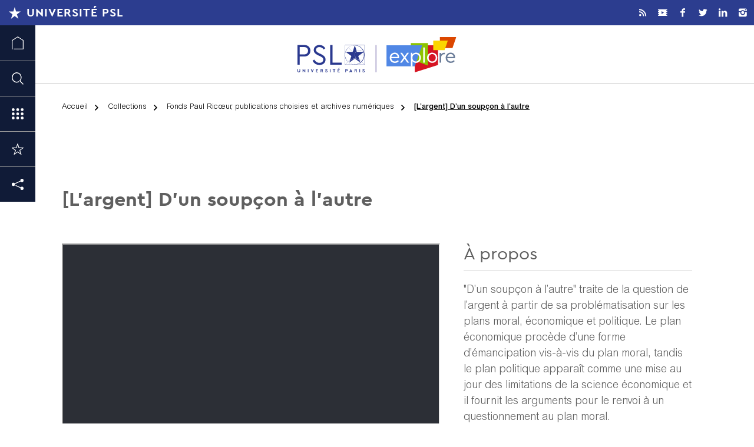

--- FILE ---
content_type: text/html; charset=UTF-8
request_url: https://bibnum.explore.psl.eu/s/psl/ark:/18469/2tvp4
body_size: 42574
content:
<!DOCTYPE html><html prefix="og&#x3A;&#x20;https&#x3A;&#x2F;&#x2F;ogp.me&#x2F;ns&#x23;" lang="fr">    <head>
        <meta charset="utf-8">
<meta property="og&#x3A;type" content="article">
<meta property="og&#x3A;site_name" content="Biblioth&#xE8;que&#x20;num&#xE9;rique&#x20;de&#x20;l&#x2019;Universit&#xE9;&#x20;PSL">
<meta property="og&#x3A;locale" content="fr">
<meta property="og&#x3A;url" content="https&#x3A;&#x2F;&#x2F;bibnum.explore.psl.eu&#x2F;s&#x2F;psl&#x2F;ark&#x3A;&#x2F;18469&#x2F;2tvp4">
<meta name="twitter&#x3A;card" content="summary">
<meta property="og&#x3A;title" content="&#x5B;L&#x2019;argent&#x5D;&#x20;D&#x2019;un&#x20;soup&#xE7;on&#x20;&#xE0;&#x20;l&#x2019;autre">
<meta property="twitter&#x3A;title" content="&#x5B;L&#x2019;argent&#x5D;&#x20;D&#x2019;un&#x20;soup&#xE7;on&#x20;&#xE0;&#x20;l&#x2019;autre">
<meta name="description" content="&quot;D&#x2019;un&#x20;soup&#xE7;on&#x20;&#xE0;&#x20;l&#x2019;autre&quot;&#x20;traite&#x20;de&#x20;la&#x20;question&#x20;de&#x20;l&#x2019;argent&#x20;&#xE0;&#x20;partir&#x20;de&#x20;sa&#x20;probl&#xE9;matisation&#x20;sur&#x20;les&#x20;plans&#x20;moral,&#x20;&#xE9;conomique&#x20;et&#x20;politique.&#x20;Le&#x20;plan&#x20;&#xE9;conomique&#x20;proc&#xE8;de&#x20;d&#x2019;une&#x20;forme&#x20;d&#x2019;&#xE9;mancipation&#x20;vis-&#xE0;-vis&#x20;du&#x20;plan&#x20;moral,&#x20;tandis&#x20;le&#x20;plan&#x20;politique&#x20;appara&#xEE;t&#x20;comme&#x20;une&#x20;mise&#x20;au&#x20;jour&#x20;des&#x20;limitations&#x20;de&#x20;la&#x20;science&#x20;&#xE9;conomique&#x20;et&#x20;il&#x20;fournit&#x20;les&#x20;arguments&#x20;pour&#x20;le&#x20;renvoi&#x20;&#xE0;&#x20;un&#x20;questionnement&#x20;au&#x20;plan&#x20;moral.">
<meta property="og&#x3A;description" content="&quot;D&#x2019;un&#x20;soup&#xE7;on&#x20;&#xE0;&#x20;l&#x2019;autre&quot;&#x20;traite&#x20;de&#x20;la&#x20;question&#x20;de&#x20;l&#x2019;argent&#x20;&#xE0;&#x20;partir&#x20;de&#x20;sa&#x20;probl&#xE9;matisation&#x20;sur&#x20;les&#x20;plans&#x20;moral,&#x20;&#xE9;conomique&#x20;et&#x20;politique.&#x20;Le&#x20;plan&#x20;&#xE9;conomique&#x20;proc&#xE8;de&#x20;d&#x2019;une&#x20;forme&#x20;d&#x2019;&#xE9;mancipation&#x20;vis-&#xE0;-vis&#x20;du&#x20;plan&#x20;moral,&#x20;tandis&#x20;le&#x20;plan&#x20;politique&#x20;appara&#xEE;t&#x20;comme&#x20;une&#x20;mise&#x20;au&#x20;jour&#x20;des&#x20;limitations&#x20;de&#x20;la&#x20;science&#x20;&#xE9;conomique&#x20;et&#x20;il&#x20;fournit&#x20;les&#x20;arguments&#x20;pour&#x20;le&#x20;renvoi&#x20;&#xE0;&#x20;un&#x20;questionnement&#x20;au&#x20;plan&#x20;moral.">
<meta property="twitter&#x3A;description" content="&quot;D&#x2019;un&#x20;soup&#xE7;on&#x20;&#xE0;&#x20;l&#x2019;autre&quot;&#x20;traite&#x20;de&#x20;la&#x20;question&#x20;de&#x20;l&#x2019;argent&#x20;&#xE0;&#x20;partir&#x20;de&#x20;sa&#x20;probl&#xE9;matisation&#x20;sur&#x20;les&#x20;plans&#x20;moral,&#x20;&#xE9;conomique&#x20;et&#x20;politique.&#x20;Le&#x20;plan&#x20;&#xE9;conomique&#x20;proc&#xE8;de&#x20;d&#x2019;une&#x20;forme&#x20;d&#x2019;&#xE9;mancipation&#x20;vis-&#xE0;-vis&#x20;du&#x20;plan&#x20;moral,&#x20;tandis&#x20;le&#x20;plan&#x20;politique&#x20;appara&#xEE;t&#x20;comme&#x20;une&#x20;mise&#x20;au&#x20;jour&#x20;des&#x20;limitations&#x20;de&#x20;la&#x20;science&#x20;&#xE9;conomique&#x20;et&#x20;il&#x20;fournit&#x20;les&#x20;arguments&#x20;pour&#x20;le&#x20;renvoi&#x20;&#xE0;&#x20;un&#x20;questionnement&#x20;au&#x20;plan&#x20;moral.">
<meta property="og&#x3A;image" content="https&#x3A;&#x2F;&#x2F;bibnum.explore.psl.eu&#x2F;files&#x2F;large&#x2F;362968&#x2F;IIA499_&#x5B;L_argent&#x5D;._D_un_soupcon_a_l_autre_fusion.jpg">
<meta property="twitter&#x3A;image" content="https&#x3A;&#x2F;&#x2F;bibnum.explore.psl.eu&#x2F;files&#x2F;large&#x2F;362968&#x2F;IIA499_&#x5B;L_argent&#x5D;._D_un_soupcon_a_l_autre_fusion.jpg">
<meta name="keywords" content="Argent,&#x20;Luc&#x20;Boltanski&#x20;et&#x20;Laurent&#x20;Th&#xE9;venot,&#x20;Capitalisme,&#x20;Christianisme,&#x20;Jean-Pierre&#x20;Dupuy,&#x20;&#xC9;conomie,&#x20;Id&#xE9;ologie,&#x20;Individualisme,&#x20;Pauvret&#xE9;,&#x20;Politique,&#x20;Protestantisme,&#x20;Adam&#x20;Smith,&#x20;Sociologie,&#x20;Valeur,&#x20;Michael&#x20;Walzer,&#x20;Max&#x20;Weber">
<meta name="dcterms.title" content="&#x5B;L&#x2019;argent&#x5D;&#x20;D&#x2019;un&#x20;soup&#xE7;on&#x20;&#xE0;&#x20;l&#x2019;autre">
<meta name="dcterms.description" content="&quot;D&#x2019;un&#x20;soup&#xE7;on&#x20;&#xE0;&#x20;l&#x2019;autre&quot;&#x20;traite&#x20;de&#x20;la&#x20;question&#x20;de&#x20;l&#x2019;argent&#x20;&#xE0;&#x20;partir&#x20;de&#x20;sa&#x20;probl&#xE9;matisation&#x20;sur&#x20;les&#x20;plans&#x20;moral,&#x20;&#xE9;conomique&#x20;et&#x20;politique.&#x20;Le&#x20;plan&#x20;&#xE9;conomique&#x20;proc&#xE8;de&#x20;d&#x2019;une&#x20;forme&#x20;d&#x2019;&#xE9;mancipation&#x20;vis-&#xE0;-vis&#x20;du&#x20;plan&#x20;moral,&#x20;tandis&#x20;le&#x20;plan&#x20;politique&#x20;appara&#xEE;t&#x20;comme&#x20;une&#x20;mise&#x20;au&#x20;jour&#x20;des&#x20;limitations&#x20;de&#x20;la&#x20;science&#x20;&#xE9;conomique&#x20;et&#x20;il&#x20;fournit&#x20;les&#x20;arguments&#x20;pour&#x20;le&#x20;renvoi&#x20;&#xE0;&#x20;un&#x20;questionnement&#x20;au&#x20;plan&#x20;moral.">
<meta name="dcterms.creator" content="http&#x3A;&#x2F;&#x2F;ark.bnf.fr&#x2F;ark&#x3A;&#x2F;12148&#x2F;cb11921926p">
<meta name="dcterms.contributor" content="http&#x3A;&#x2F;&#x2F;ark.bnf.fr&#x2F;ark&#x3A;&#x2F;12148&#x2F;cb16674966v">
<meta name="dcterms.publisher" content="http&#x3A;&#x2F;&#x2F;ark.bnf.fr&#x2F;ark&#x3A;&#x2F;12148&#x2F;cb11871356t">
<meta name="dcterms.created" content="1992">
<meta name="dcterms.relation" content="Essais&#x20;philosophiques,&#x20;&#xE9;thiques&#x20;et&#x20;politiques&#x20;&#x28;1948-2005&#x29;">
<meta name="dcterms.relation" content="https&#x3A;&#x2F;&#x2F;bibnum.explore.psl.eu&#x2F;s&#x2F;psl&#x2F;item&#x2F;354592">
<meta name="dcterms.relation" content="https&#x3A;&#x2F;&#x2F;bibnum.explore.psl.eu&#x2F;s&#x2F;psl&#x2F;item&#x2F;182914">
<meta name="dcterms.relation" content="https&#x3A;&#x2F;&#x2F;bibnum.explore.psl.eu&#x2F;s&#x2F;psl&#x2F;item&#x2F;353643">
<meta name="dcterms.relation" content="https&#x3A;&#x2F;&#x2F;bibnum.explore.psl.eu&#x2F;s&#x2F;psl&#x2F;item&#x2F;354710">
<meta name="dcterms.relation" content="https&#x3A;&#x2F;&#x2F;bibnum.explore.psl.eu&#x2F;s&#x2F;psl&#x2F;item&#x2F;354477">
<meta name="dcterms.relation" content="https&#x3A;&#x2F;&#x2F;bibnum.explore.psl.eu&#x2F;s&#x2F;psl&#x2F;item&#x2F;353335">
<meta name="dcterms.relation" content="https&#x3A;&#x2F;&#x2F;bibnum.explore.psl.eu&#x2F;s&#x2F;psl&#x2F;item&#x2F;101103">
<meta name="dcterms.relation" content="https&#x3A;&#x2F;&#x2F;bibnum.explore.psl.eu&#x2F;s&#x2F;psl&#x2F;item&#x2F;354569">
<meta name="dcterms.relation" content="https&#x3A;&#x2F;&#x2F;bibnum.explore.psl.eu&#x2F;s&#x2F;psl&#x2F;item&#x2F;354506">
<meta name="dcterms.relation" content="https&#x3A;&#x2F;&#x2F;bibnum.explore.psl.eu&#x2F;s&#x2F;psl&#x2F;item&#x2F;355521">
<meta name="dcterms.relation" content="https&#x3A;&#x2F;&#x2F;bibnum.explore.psl.eu&#x2F;s&#x2F;psl&#x2F;item&#x2F;354542">
<meta name="dcterms.relation" content="https&#x3A;&#x2F;&#x2F;bibnum.explore.psl.eu&#x2F;s&#x2F;psl&#x2F;item&#x2F;359863">
<meta name="dcterms.relation" content="https&#x3A;&#x2F;&#x2F;bibnum.explore.psl.eu&#x2F;s&#x2F;psl&#x2F;item&#x2F;359881">
<meta name="dcterms.relation" content="https&#x3A;&#x2F;&#x2F;bibnum.explore.psl.eu&#x2F;s&#x2F;psl&#x2F;item&#x2F;359899">
<meta name="dcterms.relation" content="https&#x3A;&#x2F;&#x2F;bibnum.explore.psl.eu&#x2F;s&#x2F;psl&#x2F;item&#x2F;359907">
<meta name="dcterms.relation" content="https&#x3A;&#x2F;&#x2F;bibnum.explore.psl.eu&#x2F;s&#x2F;psl&#x2F;item&#x2F;359910">
<meta name="dcterms.relation" content="https&#x3A;&#x2F;&#x2F;bibnum.explore.psl.eu&#x2F;s&#x2F;psl&#x2F;item&#x2F;359936">
<meta name="dcterms.relation" content="https&#x3A;&#x2F;&#x2F;bibnum.explore.psl.eu&#x2F;s&#x2F;psl&#x2F;item&#x2F;359939">
<meta name="dcterms.relation" content="https&#x3A;&#x2F;&#x2F;bibnum.explore.psl.eu&#x2F;s&#x2F;psl&#x2F;item&#x2F;362965">
<meta name="dcterms.relation" content="https&#x3A;&#x2F;&#x2F;bibnum.explore.psl.eu&#x2F;s&#x2F;psl&#x2F;item&#x2F;365476">
<meta name="dcterms.relation" content="https&#x3A;&#x2F;&#x2F;bibnum.explore.psl.eu&#x2F;s&#x2F;psl&#x2F;item&#x2F;365504">
<meta name="dcterms.relation" content="https&#x3A;&#x2F;&#x2F;bibnum.explore.psl.eu&#x2F;s&#x2F;psl&#x2F;item&#x2F;365508">
<meta name="dcterms.relation" content="https&#x3A;&#x2F;&#x2F;bibnum.explore.psl.eu&#x2F;s&#x2F;psl&#x2F;item&#x2F;365517">
<meta name="dcterms.relation" content="https&#x3A;&#x2F;&#x2F;bibnum.explore.psl.eu&#x2F;s&#x2F;psl&#x2F;item&#x2F;365523">
<meta name="dcterms.relation" content="https&#x3A;&#x2F;&#x2F;bibnum.explore.psl.eu&#x2F;s&#x2F;psl&#x2F;item&#x2F;365540">
<meta name="dcterms.relation" content="https&#x3A;&#x2F;&#x2F;bibnum.explore.psl.eu&#x2F;s&#x2F;psl&#x2F;item&#x2F;365569">
<meta name="dcterms.relation" content="https&#x3A;&#x2F;&#x2F;bibnum.explore.psl.eu&#x2F;s&#x2F;psl&#x2F;item&#x2F;365572">
<meta name="dcterms.relation" content="https&#x3A;&#x2F;&#x2F;bibnum.explore.psl.eu&#x2F;s&#x2F;psl&#x2F;item&#x2F;365575">
<meta name="dcterms.relation" content="https&#x3A;&#x2F;&#x2F;bibnum.explore.psl.eu&#x2F;s&#x2F;psl&#x2F;item&#x2F;368191">
<meta name="dcterms.relation" content="https&#x3A;&#x2F;&#x2F;bibnum.explore.psl.eu&#x2F;s&#x2F;psl&#x2F;item&#x2F;368194">
<meta name="dcterms.relation" content="https&#x3A;&#x2F;&#x2F;bibnum.explore.psl.eu&#x2F;s&#x2F;psl&#x2F;item&#x2F;368212">
<meta name="dcterms.relation" content="https&#x3A;&#x2F;&#x2F;bibnum.explore.psl.eu&#x2F;s&#x2F;psl&#x2F;item&#x2F;368213">
<meta name="dcterms.relation" content="https&#x3A;&#x2F;&#x2F;bibnum.explore.psl.eu&#x2F;s&#x2F;psl&#x2F;item&#x2F;368224">
<meta name="dcterms.relation" content="https&#x3A;&#x2F;&#x2F;bibnum.explore.psl.eu&#x2F;s&#x2F;psl&#x2F;item&#x2F;368227">
<meta name="dcterms.relation" content="https&#x3A;&#x2F;&#x2F;bibnum.explore.psl.eu&#x2F;s&#x2F;psl&#x2F;item&#x2F;368390">
<meta name="dcterms.relation" content="https&#x3A;&#x2F;&#x2F;bibnum.explore.psl.eu&#x2F;s&#x2F;psl&#x2F;item&#x2F;368473">
<meta name="dcterms.relation" content="https&#x3A;&#x2F;&#x2F;bibnum.explore.psl.eu&#x2F;s&#x2F;psl&#x2F;item&#x2F;368559">
<meta name="dcterms.relation" content="https&#x3A;&#x2F;&#x2F;bibnum.explore.psl.eu&#x2F;s&#x2F;psl&#x2F;item&#x2F;368809">
<meta name="dcterms.relation" content="https&#x3A;&#x2F;&#x2F;bibnum.explore.psl.eu&#x2F;s&#x2F;psl&#x2F;item&#x2F;368810">
<meta name="dcterms.relation" content="https&#x3A;&#x2F;&#x2F;bibnum.explore.psl.eu&#x2F;s&#x2F;psl&#x2F;item&#x2F;368811">
<meta name="dcterms.relation" content="https&#x3A;&#x2F;&#x2F;bibnum.explore.psl.eu&#x2F;s&#x2F;psl&#x2F;item&#x2F;46035">
<meta name="dcterms.relation" content="https&#x3A;&#x2F;&#x2F;bibnum.explore.psl.eu&#x2F;s&#x2F;psl&#x2F;item&#x2F;150360">
<meta name="dcterms.relation" content="https&#x3A;&#x2F;&#x2F;bibnum.explore.psl.eu&#x2F;s&#x2F;psl&#x2F;item&#x2F;353333">
<meta name="dcterms.relation" content="https&#x3A;&#x2F;&#x2F;bibnum.explore.psl.eu&#x2F;s&#x2F;psl&#x2F;item&#x2F;66712">
<meta name="dcterms.relation" content="https&#x3A;&#x2F;&#x2F;bibnum.explore.psl.eu&#x2F;s&#x2F;psl&#x2F;item&#x2F;101146">
<meta name="dcterms.relation" content="https&#x3A;&#x2F;&#x2F;bibnum.explore.psl.eu&#x2F;s&#x2F;psl&#x2F;item&#x2F;66693">
<meta name="dcterms.relation" content="https&#x3A;&#x2F;&#x2F;bibnum.explore.psl.eu&#x2F;s&#x2F;psl&#x2F;item&#x2F;353647">
<meta name="dcterms.relation" content="https&#x3A;&#x2F;&#x2F;bibnum.explore.psl.eu&#x2F;s&#x2F;psl&#x2F;item&#x2F;66739">
<meta name="dcterms.relation" content="https&#x3A;&#x2F;&#x2F;bibnum.explore.psl.eu&#x2F;s&#x2F;psl&#x2F;item&#x2F;249108">
<meta name="dcterms.relation" content="https&#x3A;&#x2F;&#x2F;bibnum.explore.psl.eu&#x2F;s&#x2F;psl&#x2F;item&#x2F;101098">
<meta name="dcterms.relation" content="https&#x3A;&#x2F;&#x2F;bibnum.explore.psl.eu&#x2F;s&#x2F;psl&#x2F;item&#x2F;248873">
<meta name="dcterms.language" content="fre">
<meta name="dcterms.type" content="Texte">
<meta name="dcterms.format" content="pp.&#x20;56-71">
<meta name="dcterms.subject" content="Argent">
<meta name="dcterms.subject" content="Luc&#x20;Boltanski&#x20;et&#x20;Laurent&#x20;Th&#xE9;venot">
<meta name="dcterms.subject" content="Capitalisme">
<meta name="dcterms.subject" content="Christianisme">
<meta name="dcterms.subject" content="Jean-Pierre&#x20;Dupuy">
<meta name="dcterms.subject" content="&#xC9;conomie">
<meta name="dcterms.subject" content="Id&#xE9;ologie">
<meta name="dcterms.subject" content="Individualisme">
<meta name="dcterms.subject" content="Pauvret&#xE9;">
<meta name="dcterms.subject" content="Politique">
<meta name="dcterms.subject" content="Protestantisme">
<meta name="dcterms.subject" content="Adam&#x20;Smith">
<meta name="dcterms.subject" content="Sociologie">
<meta name="dcterms.subject" content="Valeur">
<meta name="dcterms.subject" content="Michael&#x20;Walzer">
<meta name="dcterms.subject" content="Max&#x20;Weber">
<meta name="dcterms.subject" content="http&#x3A;&#x2F;&#x2F;ark.bnf.fr&#x2F;ark&#x3A;&#x2F;12148&#x2F;cb13318359q">
<meta name="dcterms.subject" content="http&#x3A;&#x2F;&#x2F;ark.bnf.fr&#x2F;ark&#x3A;&#x2F;12148&#x2F;cb11892669n">
<meta name="dcterms.subject" content="http&#x3A;&#x2F;&#x2F;ark.bnf.fr&#x2F;ark&#x3A;&#x2F;12148&#x2F;cb12052393m">
<meta name="dcterms.subject" content="http&#x3A;&#x2F;&#x2F;ark.bnf.fr&#x2F;ark&#x3A;&#x2F;12148&#x2F;cb119360614">
<meta name="dcterms.subject" content="http&#x3A;&#x2F;&#x2F;ark.bnf.fr&#x2F;ark&#x3A;&#x2F;12148&#x2F;cb133183300">
<meta name="dcterms.subject" content="http&#x3A;&#x2F;&#x2F;ark.bnf.fr&#x2F;ark&#x3A;&#x2F;12148&#x2F;cb119012688">
<meta name="dcterms.subject" content="http&#x3A;&#x2F;&#x2F;ark.bnf.fr&#x2F;ark&#x3A;&#x2F;12148&#x2F;cb11975727g">
<meta name="dcterms.subject" content="http&#x3A;&#x2F;&#x2F;ark.bnf.fr&#x2F;ark&#x3A;&#x2F;12148&#x2F;cb11934230x">
<meta name="dcterms.subject" content="http&#x3A;&#x2F;&#x2F;ark.bnf.fr&#x2F;ark&#x3A;&#x2F;12148&#x2F;cb11948944q">
<meta name="dcterms.subject" content="http&#x3A;&#x2F;&#x2F;ark.bnf.fr&#x2F;ark&#x3A;&#x2F;12148&#x2F;cb119549815">
<meta name="dcterms.subject" content="http&#x3A;&#x2F;&#x2F;ark.bnf.fr&#x2F;ark&#x3A;&#x2F;12148&#x2F;cb13319064q">
<meta name="dcterms.subject" content="http&#x3A;&#x2F;&#x2F;ark.bnf.fr&#x2F;ark&#x3A;&#x2F;12148&#x2F;cb119346212">
<meta name="dcterms.subject" content="http&#x3A;&#x2F;&#x2F;ark.bnf.fr&#x2F;ark&#x3A;&#x2F;12148&#x2F;cb119250114">
<meta name="dcterms.subject" content="http&#x3A;&#x2F;&#x2F;ark.bnf.fr&#x2F;ark&#x3A;&#x2F;12148&#x2F;cb133408573">
<meta name="dcterms.subject" content="http&#x3A;&#x2F;&#x2F;ark.bnf.fr&#x2F;ark&#x3A;&#x2F;12148&#x2F;cb119512162">
<meta name="dcterms.subject" content="http&#x3A;&#x2F;&#x2F;ark.bnf.fr&#x2F;ark&#x3A;&#x2F;12148&#x2F;cb12056835s">
<meta name="dcterms.subject" content="http&#x3A;&#x2F;&#x2F;ark.bnf.fr&#x2F;ark&#x3A;&#x2F;12148&#x2F;cb11928969n">
<meta name="dcterms.source" content="IIA499">
<meta name="dcterms.identifier" content="ark&#x3A;&#x2F;18469&#x2F;2tvp4">
<meta name="dcterms.rightsHolder" content="Fonds&#x20;Ric&#x0153;ur">
<meta name="dcterms.rightsHolder" content="Num&#xE9;risation&#x20;Fonds&#x20;Ric&#x0153;ur">
<meta name="viewport" content="width&#x3D;device-width,&#x20;initial-scale&#x3D;1">        <link rel="shortcut icon" href="/themes/paris-sciences-lettres/asset/img/favicon.ico?v=3.4.7" type="image/x-icon"/>
        <title>[L’argent] D’un soupçon à l’autre . Bibnum Université PSL</title>        <link rel="icon">
<link href="&#x2F;modules&#x2F;Selection&#x2F;asset&#x2F;css&#x2F;selection.css&#x3F;v&#x3D;3.4.14" media="screen" rel="stylesheet" type="text&#x2F;css">
<link href="https&#x3A;&#x2F;&#x2F;bibnum.explore.psl.eu&#x2F;oembed&#x3F;url&#x3D;https&#x3A;&#x2F;&#x2F;bibnum.explore.psl.eu&#x2F;s&#x2F;psl&#x2F;ark&#x3A;&#x2F;18469&#x2F;2tvp4" rel="alternate" type="application&#x2F;json&#x2B;oembed" title="&#x5B;L&#x2019;argent&#x5D;&#x20;D&#x2019;un&#x20;soup&#xE7;on&#x20;&#xE0;&#x20;l&#x2019;autre">
<link href="&#x2F;application&#x2F;asset&#x2F;css&#x2F;iconfonts.css&#x3F;v&#x3D;4.1.1" media="screen" rel="stylesheet" type="text&#x2F;css">
<link href="&#x2F;themes&#x2F;paris-sciences-lettres&#x2F;asset&#x2F;css&#x2F;all.css&#x3F;v&#x3D;3.4.7" media="screen" rel="stylesheet" type="text&#x2F;css">
<link href="&#x2F;themes&#x2F;paris-sciences-lettres&#x2F;asset&#x2F;css&#x2F;psl-font.css&#x3F;v&#x3D;3.4.7" media="screen" rel="stylesheet" type="text&#x2F;css">
<link href="&#x2F;themes&#x2F;paris-sciences-lettres&#x2F;asset&#x2F;css&#x2F;fonts&#x2F;font.css&#x3F;v&#x3D;3.4.7" media="screen" rel="stylesheet" type="text&#x2F;css">
<link href="&#x2F;themes&#x2F;paris-sciences-lettres&#x2F;asset&#x2F;vendor&#x2F;bootstrap&#x2F;css&#x2F;bootstrap.min.css&#x3F;v&#x3D;3.4.7" media="screen" rel="stylesheet" type="text&#x2F;css">
<link href="&#x2F;themes&#x2F;paris-sciences-lettres&#x2F;asset&#x2F;vendor&#x2F;swiper&#x2F;css&#x2F;swiper.min.css&#x3F;v&#x3D;3.4.7" media="screen" rel="stylesheet" type="text&#x2F;css">
<link href="&#x2F;application&#x2F;asset&#x2F;vendor&#x2F;chosen-js&#x2F;chosen.css&#x3F;v&#x3D;4.1.1" media="screen" rel="stylesheet" type="text&#x2F;css">
<link href="&#x2F;themes&#x2F;paris-sciences-lettres&#x2F;asset&#x2F;vendor&#x2F;DropKick&#x2F;dropkick.css&#x3F;v&#x3D;3.4.7" media="screen" rel="stylesheet" type="text&#x2F;css">
<link href="&#x2F;themes&#x2F;paris-sciences-lettres&#x2F;asset&#x2F;vendor&#x2F;Pagination&#x2F;css&#x2F;jQueryPagination.min.css&#x3F;v&#x3D;3.4.7" media="screen" rel="stylesheet" type="text&#x2F;css">
<link href="&#x2F;modules&#x2F;AdvancedSearch&#x2F;asset&#x2F;css&#x2F;search.css&#x3F;v&#x3D;3.4.49" media="screen" rel="stylesheet" type="text&#x2F;css">
<link href="&#x2F;themes&#x2F;paris-sciences-lettres&#x2F;asset&#x2F;css&#x2F;style.css&#x3F;v&#x3D;3.4.7" media="screen" rel="stylesheet" type="text&#x2F;css">
<link href="&#x2F;s&#x2F;psl&#x2F;css-editor" media="screen" rel="stylesheet" type="text&#x2F;css">
<link href="&#x2F;modules&#x2F;DataTypeRdf&#x2F;asset&#x2F;css&#x2F;data-type-rdf-fix.css&#x3F;v&#x3D;3.4.14" media="screen" rel="stylesheet" type="text&#x2F;css">                <script  src="https&#x3A;&#x2F;&#x2F;code.jquery.com&#x2F;jquery-3.6.2.min.js"></script>
<script  defer="defer" async="async" src="&#x2F;modules&#x2F;Selection&#x2F;asset&#x2F;js&#x2F;selection.js&#x3F;v&#x3D;3.4.14"></script>
<script  src="&#x2F;themes&#x2F;paris-sciences-lettres&#x2F;asset&#x2F;vendor&#x2F;DropKick&#x2F;dropkick.js&#x3F;v&#x3D;3.4.7"></script>
<script  src="&#x2F;themes&#x2F;paris-sciences-lettres&#x2F;asset&#x2F;vendor&#x2F;popper&#x2F;umd&#x2F;popper.min.js&#x3F;v&#x3D;3.4.7"></script>
<script  src="&#x2F;themes&#x2F;paris-sciences-lettres&#x2F;asset&#x2F;vendor&#x2F;bootstrap&#x2F;js&#x2F;bootstrap.min.js&#x3F;v&#x3D;3.4.7"></script>
<script  src="&#x2F;themes&#x2F;paris-sciences-lettres&#x2F;asset&#x2F;vendor&#x2F;swiper&#x2F;js&#x2F;swiper.min.js&#x3F;v&#x3D;3.4.7"></script>
<script  src="&#x2F;application&#x2F;asset&#x2F;vendor&#x2F;chosen-js&#x2F;chosen.jquery.js&#x3F;v&#x3D;4.1.1"></script>
<script  defer="defer" src="&#x2F;application&#x2F;asset&#x2F;js&#x2F;chosen-options.js&#x3F;v&#x3D;4.1.1"></script>
<script  defer="defer" src="&#x2F;modules&#x2F;AdvancedSearch&#x2F;asset&#x2F;js&#x2F;global.js&#x3F;v&#x3D;3.4.49"></script>
<script >
    //<!--
    var siteId = 17;
var siteLocale = "fr";
var basePath = "";
var perPage = 36;
var apiPerPage = 36;
    //-->
</script>
<script  defer="defer" async="async" src="&#x2F;modules&#x2F;Sharing&#x2F;asset&#x2F;js&#x2F;sharing.js&#x3F;v&#x3D;1.5.0"></script>
<script  defer="defer" src="&#x2F;modules&#x2F;AdvancedSearch&#x2F;asset&#x2F;js&#x2F;search.js&#x3F;v&#x3D;3.4.49"></script>
<script  defer="defer" src="&#x2F;themes&#x2F;paris-sciences-lettres&#x2F;asset&#x2F;js&#x2F;main.js&#x3F;v&#x3D;3.4.7"></script>
<script  defer="defer" src="&#x2F;modules&#x2F;AdvancedSearch&#x2F;asset&#x2F;vendor&#x2F;jquery-autocomplete&#x2F;jquery.autocomplete.min.js&#x3F;v&#x3D;3.4.49"></script>
<script  defer="defer" src="&#x2F;application&#x2F;asset&#x2F;vendor&#x2F;chosen-js&#x2F;chosen.jquery.min.js&#x3F;v&#x3D;4.1.1"></script>    <!-- Matomo -->
<script>
    var _paq = window._paq = window._paq || [];
    /* tracker methods like "setCustomDimension" should be called before "trackPageView" */
    _paq.push(['trackPageView']);
    _paq.push(['enableLinkTracking']);
    (function() {
      var u="https://analytics.obspm.fr/";
      _paq.push(['setTrackerUrl', u+'matomo.php']);
      _paq.push(['setSiteId', '68']);
      var d=document, g=d.createElement('script'),
        s=d.getElementsByTagName('script')[0];
      g.async=true; g.src=u+'matomo.js'; s.parentNode.insertBefore(g,s);
    })();
</script>
<noscript><p><img
src="https://analytics.obspm.fr/matomo.php?idsite=68&amp;rec=1"
style="border:0;" alt="" /></p></noscript>
<!-- End Matomo Code -->
</head>
    <body class="item&#x20;resource&#x20;show&#x20;filie">            
<header>
    
        
    <div class="header-top">
        <div class="header-top-left">
            <a href="https://www.psl.eu/" target="_blank" title="Go to the institutional site of PSL">Université PSL</a>
        </div>
        <div class="header-top-right">
            <ul class="list-icons">
            <li><a href="https://www.psl.eu/rss.xml" target="_blank" rel="noopener noreferrer"><i class="icon-rss"></i></a></li>
            <li><a href="https://www.youtube.com/channel/UCJeinKLg1dOGIOvS9m07vcg" target="_blank" rel="noopener noreferrer"><i class="icon-video"></i></a></li>
            <li><a href="https://www.facebook.com/PSLuniv" target="_blank" rel="noopener noreferrer"><i class="icon-facebook"></i></a></li>
            <li><a href="https://twitter.com/psl_univ" target="_blank" rel="noopener noreferrer"><i class="icon-twitter"></i></a></li>
            <li><a href="https://lu.linkedin.com/edu/psl-research-university-175004" target="_blank" rel="noopener noreferrer"><i class="icon-linkedin"></i></a></li>
            <li><a href="https://www.instagram.com/psl_univ/" target="_blank" rel="noopener noreferrer"><i class="icon-instagram"></i></a></li>
            </ul>
        </div>
    </div>
    <div class="header-logo">
        <a href="https://explore.psl.eu/fr" class="site-title">
                            <img src="/themes/paris-sciences-lettres/asset/img/pictures/logo.svg?v=3.4.7" alt="PSL&#x20;Explore" />
                </a>

            </div>

    </header>
        
<nav class="navbar fixed-top">
    <div class="icon"><i class="burger"></i></div>
    <ul class="menu">
        <li class="menu-item"><a href="/s/psl" class="home"></a></li>
        <li class="menu-item"><a href="#" class="search"></a></li>        <li class="menu-item"><a href="/s/psl/recherche?resource_type=item_sets" class="collections"></a></li>
                            <li class="menu-item">
<a class="selection browse show star star" href="/s/psl/guest/selection" title="Sélection"></a>
</li>
                                    <li class="menu-item">
<a href="#" class="share" title="Partager"></a>

<ul id='sharing-buttons' class="sharebox">
    <p>Partager</p>

            <li id='sharing-twitter' class='sharing-button'>
        <a href="http://twitter.com/intent/tweet?text=%5BL%E2%80%99argent%5D%20D%E2%80%99un%20soup%C3%A7on%20%C3%A0%20l%E2%80%99autre%20%28https%3A%2F%2Fbibnum.explore.psl.eu%2Fs%2Fpsl%2Fark%3A%2F18469%2F2tvp4%29" class="twitter-share-button twitter-share-button-original" title="Twitter" rel="nofollow noopener" target="_blank"><i class="icon-twitter"></i></a>
    </li>
                    <li id='sharing-email' class='sharing-button'>
        <a class="envelope" href="mailto:?subject=&#x5B;L&#x2019;argent&#x5D;&#x20;D&#x2019;un&#x20;soup&#xE7;on&#x20;&#xE0;&#x20;l&#x2019;autre&#x20;.&#x20;Bibnum&#x20;Universit&#xE9;&#x20;PSL&body=%5BL%E2%80%99argent%5D%20D%E2%80%99un%20soup%C3%A7on%20%C3%A0%20l%E2%80%99autre%20%28https%3A%2F%2Fbibnum.explore.psl.eu%2Fs%2Fpsl%2Fark%3A%2F18469%2F2tvp4%29" title="Mail"></a>
    </li>
                <li id='sharing-embed' class='sharing-button'>
        <a data-embed-url="https://bibnum.explore.psl.eu/embed-item/psl/362968" title="Obtenir le code d&#039;intégration"><i class="fas fa-share-alt"></i></a>
    </li>
    </ul>
</li>
            </ul>
</nav>
        <div class="page-content">
                        

<div class="breadcrumbs-parent">
    <nav id="breadcrumb" class="breadcrumbs container" aria-label="Fil d’Ariane">
        <a href="&#x2F;s&#x2F;psl">Accueil</a>  
<a href="&#x2F;s&#x2F;psl&#x2F;item-set">Collections</a>  
<a href="&#x2F;s&#x2F;psl&#x2F;item-set&#x2F;249013">Fonds Paul Ricœur, publications choisies et archives numériques</a>  
<span class="active" aria-currrent="page">[L’argent] D’un soupçon à l’autre</span>    </nav>
</div>

<div class="panel-document container">
    <h2><span class="title">[L’argent] D’un soupçon à l’autre</span></h2>
    <div class="document-bottom">
        
        <div class="widget-wrapper">
                                                <div class="document-widget">
                                    <div class="media-render file"><iframe src="https://bibnum.explore.psl.eu/files/original/362968/IIA499_[L_argent]._D_un_soupcon_a_l_autre_fusion.pdf" style="width: 100%; height: 600px;" allowfullscreen></iframe></div>                            </div>
                        <div class="text-wrapper">
                <p class="citation">Ricoeur, Paul (1913-2005), “[L’argent] D’un soupçon à l’autre”, 1992, IIA499. Consulté le 4 nov. 2025, <a class="citation-url item-info-quote-url" href="https://bibnum.explore.psl.eu/s/psl/item/362968">https://bibnum.explore.psl.eu/s/psl/item/362968</a></p>            </div>
                        <div class="tools">
               <button type="button" class="iiif-copy" title="Copier l’url du manifeste IIIF pour utilisation dans les visionneuses IIIF" data-iiif-url="https://bibnum.explore.psl.eu/iiif/3/362968/manifest"></button>
            </div>
                    </div>

        <div class="document-info">
                        <div class="info-top">
                <h3>À propos</h3>
                <p>"D’un soupçon à l’autre" traite de la question de l’argent à partir de sa problématisation sur les plans moral, économique et politique. Le plan économique procède d’une forme d’émancipation vis-à-vis du plan moral, tandis le plan politique apparaît comme une mise au jour des limitations de la science économique et il fournit les arguments pour le renvoi à un questionnement au plan moral.</p>
            </div>
                        <div class="info-bottom">
                <h3>
                                    Notice                                                                
<button type="button" class="button selection-button selection-update unselected selection-toggle" data-id="362968" title="Ajouter à la sélection" data-action="toggle" data-title-selected="Retirer de la sélection" data-title-unselected="Ajouter à la sélection" data-url="/s/psl/selection/1?id=362968">
    <span class="selection-icon"></span>
</button>
                                                            </h3>
                
                            <div class="row property">
        <div class="question">
                Créateur                        </div>
                                                                        <div class="answer">
                        <div class="value uri" lang="">
                                <a href="&#x2F;s&#x2F;psl&#x2F;item&#x3F;property&#x25;5B0&#x25;5D&#x25;5Bproperty&#x25;5D&#x3D;dcterms&#x3A;creator&amp;property&#x25;5B0&#x25;5D&#x25;5Btype&#x25;5D&#x3D;eq&amp;property&#x25;5B0&#x25;5D&#x25;5Btext&#x25;5D&#x3D;http&#x3A;&#x2F;&#x2F;ark.bnf.fr&#x2F;ark&#x3A;&#x2F;12148&#x2F;cb11921926p" class="metadata-search-link" ><span title="Rechercher cette valeur" class="o-icon-search"></span></a> <a class="uri-value-link" target="_blank" href="http&#x3A;&#x2F;&#x2F;ark.bnf.fr&#x2F;ark&#x3A;&#x2F;12148&#x2F;cb11921926p">Ricoeur, Paul (1913-2005)</a> <a href="http&#x3A;&#x2F;&#x2F;ark.bnf.fr&#x2F;ark&#x3A;&#x2F;12148&#x2F;cb11921926p" class="uri-value-link" target="_blank" rel="noopener"><span title="Ouvrir cette uri externe dans un nouvel onglet" class="o-icon-external"></span></a>            </div>
                    </div>
            </div>
            <div class="row property">
        <div class="question">
                Contributeur                        </div>
                                                                        <div class="answer">
                        <div class="value uri" lang="">
                                <a class="uri-value-link" target="_blank" href="http&#x3A;&#x2F;&#x2F;ark.bnf.fr&#x2F;ark&#x3A;&#x2F;12148&#x2F;cb16674966v">Lelièvre, Samuel. Auteur du commentaire</a>            </div>
                    </div>
            </div>
            <div class="row property">
        <div class="question">
                Site du contributeur                        </div>
                                                                        <div class="answer">
                        <div class="value uri" lang="">
                                <a class="uri-value-link" target="_blank" href="https&#x3A;&#x2F;&#x2F;samuellelievre.com&#x2F;">https://samuellelievre.com/</a>            </div>
                    </div>
            </div>
            <div class="row property">
        <div class="question">
                Éditeur                        </div>
                                                                        <div class="answer">
                        <div class="value uri" lang="">
                                <a class="uri-value-link" target="_blank" href="http&#x3A;&#x2F;&#x2F;ark.bnf.fr&#x2F;ark&#x3A;&#x2F;12148&#x2F;cb11871356t">Autrement (Paris)</a>            </div>
                    </div>
            </div>
            <div class="row property">
        <div class="question">
                Date de création                        </div>
                                                                        <div class="answer">
                        <div class="value" lang="">
                                1992            </div>
                    </div>
            </div>
            <div class="row property">
        <div class="question">
                Textes en liaison                        </div>
                                                                        <div class="answer">
                        <div class="value" lang="">
                                Essais philosophiques, éthiques et politiques (1948-2005)            </div>
                    </div>
                                <div class="question">
        </div>
                <div class="answer">
                        <div class="value resource items" lang="">
                                <a href="&#x2F;s&#x2F;psl&#x2F;item&#x2F;354592">La pensée engagée</a>            </div>
                    </div>
                                <div class="question">
        </div>
                <div class="answer">
                        <div class="value resource items" lang="">
                                <a href="&#x2F;s&#x2F;psl&#x2F;item&#x2F;182914">Le philosophe foudroyé</a>            </div>
                    </div>
                                <div class="question">
        </div>
                <div class="answer">
                        <div class="value resource items" lang="">
                                <a href="&#x2F;s&#x2F;psl&#x2F;item&#x2F;353643">La philosophie et le politique devant la question de la liberté</a>            </div>
                    </div>
                                <div class="question">
        </div>
                <div class="answer">
                        <div class="value resource items" lang="">
                                <a href="&#x2F;s&#x2F;psl&#x2F;item&#x2F;354710">Remarques sur la communication du Professeur Karl Löwith</a>            </div>
                    </div>
                                <div class="question">
        </div>
                <div class="answer">
                        <div class="value resource items" lang="">
                                <a href="&#x2F;s&#x2F;psl&#x2F;item&#x2F;354477">Hegel aujourd'hui</a>            </div>
                    </div>
                                <div class="question">
        </div>
                <div class="answer">
                        <div class="value resource items" lang="">
                                <a href="&#x2F;s&#x2F;psl&#x2F;item&#x2F;353335">Les cultures et le temps</a>            </div>
                    </div>
                                <div class="question">
        </div>
                <div class="answer">
                        <div class="value resource items" lang="">
                                <a href="&#x2F;s&#x2F;psl&#x2F;item&#x2F;101103">Pour une éthique du compromis : interview de Paul Ricœur</a>            </div>
                    </div>
                                <div class="question">
        </div>
                <div class="answer">
                        <div class="value resource items" lang="">
                                <a href="&#x2F;s&#x2F;psl&#x2F;item&#x2F;354569">Enjeux philosophiques de l'intervention</a>            </div>
                    </div>
                                <div class="question">
        </div>
                <div class="answer">
                        <div class="value resource items" lang="">
                                <a href="&#x2F;s&#x2F;psl&#x2F;item&#x2F;354506">L’economia del dono : amore e giustizia</a>            </div>
                    </div>
                                <div class="question">
        </div>
                <div class="answer">
                        <div class="value resource items" lang="">
                                <a href="&#x2F;s&#x2F;psl&#x2F;item&#x2F;355521">Conclusions [aux exposés]</a>            </div>
                    </div>
                                <div class="question">
        </div>
                <div class="answer">
                        <div class="value resource items" lang="">
                                <a href="&#x2F;s&#x2F;psl&#x2F;item&#x2F;354542">Sur la tolérance</a>            </div>
                    </div>
                                <div class="question">
        </div>
                <div class="answer">
                        <div class="value resource items" lang="">
                                <a href="&#x2F;s&#x2F;psl&#x2F;item&#x2F;359863">Sur la phénoménologie. II, Le "problème de l’âme"</a>            </div>
                    </div>
                                <div class="question">
        </div>
                <div class="answer">
                        <div class="value resource items" lang="">
                                <a href="&#x2F;s&#x2F;psl&#x2F;item&#x2F;359881">Lettre de P. Ricœur lue par J. Hersch lors de la discussion de sa conférence intitulée "Temps tragique et liberté"</a>            </div>
                    </div>
                                <div class="question">
        </div>
                <div class="answer">
                        <div class="value resource items" lang="">
                                <a href="&#x2F;s&#x2F;psl&#x2F;item&#x2F;359899">Aliénation</a>            </div>
                    </div>
                                <div class="question">
        </div>
                <div class="answer">
                        <div class="value resource items" lang="">
                                <a href="&#x2F;s&#x2F;psl&#x2F;item&#x2F;359907">Liberté</a>            </div>
                    </div>
                                <div class="question">
        </div>
                <div class="answer">
                        <div class="value resource items" lang="">
                                <a href="&#x2F;s&#x2F;psl&#x2F;item&#x2F;359910">Le philosophe</a>            </div>
                    </div>
                                <div class="question">
        </div>
                <div class="answer">
                        <div class="value resource items" lang="">
                                <a href="&#x2F;s&#x2F;psl&#x2F;item&#x2F;359936">Heidegger et la question de Dieu</a>            </div>
                    </div>
                                <div class="question">
        </div>
                <div class="answer">
                        <div class="value resource items" lang="">
                                <a href="&#x2F;s&#x2F;psl&#x2F;item&#x2F;359939">Avant la loi morale, l’éthique</a>            </div>
                    </div>
                                <div class="question">
        </div>
                <div class="answer">
                        <div class="value resource items" lang="">
                                <a href="&#x2F;s&#x2F;psl&#x2F;item&#x2F;362965">Interview avec Paul Ricœur, le 8 juillet 1991</a>            </div>
                    </div>
                                <div class="question">
        </div>
                <div class="answer">
                        <div class="value resource items" lang="">
                                <a href="&#x2F;s&#x2F;psl&#x2F;item&#x2F;365476">L’éthique, le politique, l’écologie : entretien avec Paul Ricœur</a>            </div>
                    </div>
                                <div class="question">
        </div>
                <div class="answer">
                        <div class="value resource items" lang="">
                                <a href="&#x2F;s&#x2F;psl&#x2F;item&#x2F;365504">Le dialogue des cultures, la confrontation des héritages culturels</a>            </div>
                    </div>
                                <div class="question">
        </div>
                <div class="answer">
                        <div class="value resource items" lang="">
                                <a href="&#x2F;s&#x2F;psl&#x2F;item&#x2F;365508">Le "questionnement à rebours" (Die Rückfrage) et  la réduction des idéalités dans la "Krisis" de Husserl et "L’idéologie allemande" de Marx</a>            </div>
                    </div>
                                <div class="question">
        </div>
                <div class="answer">
                        <div class="value resource items" lang="">
                                <a href="&#x2F;s&#x2F;psl&#x2F;item&#x2F;365517">La pensée grecque</a>            </div>
                    </div>
                                <div class="question">
        </div>
                <div class="answer">
                        <div class="value resource items" lang="">
                                <a href="&#x2F;s&#x2F;psl&#x2F;item&#x2F;365523">Lénine et la philosophie</a>            </div>
                    </div>
                                <div class="question">
        </div>
                <div class="answer">
                        <div class="value resource items" lang="">
                                <a href="&#x2F;s&#x2F;psl&#x2F;item&#x2F;365540">Table ronde : échanges de Jean-Gérard Rossi, Mireille Delbraccio, Jacques Garelli, Olivier Mongin avec Paul Ricœur</a>            </div>
                    </div>
                                <div class="question">
        </div>
                <div class="answer">
                        <div class="value resource items" lang="">
                                <a href="&#x2F;s&#x2F;psl&#x2F;item&#x2F;365569">La promesse d’avant la promesse</a>            </div>
                    </div>
                                <div class="question">
        </div>
                <div class="answer">
                        <div class="value resource items" lang="">
                                <a href="&#x2F;s&#x2F;psl&#x2F;item&#x2F;365572">La reconnaissance, entre don et réciprocité</a>            </div>
                    </div>
                                <div class="question">
        </div>
                <div class="answer">
                        <div class="value resource items" lang="">
                                <a href="&#x2F;s&#x2F;psl&#x2F;item&#x2F;365575">Les trois tâches de la philosophie</a>            </div>
                    </div>
                                <div class="question">
        </div>
                <div class="answer">
                        <div class="value resource items" lang="">
                                <a href="&#x2F;s&#x2F;psl&#x2F;item&#x2F;368191">Le socialisme aujourd’hui</a>            </div>
                    </div>
                                <div class="question">
        </div>
                <div class="answer">
                        <div class="value resource items" lang="">
                                <a href="&#x2F;s&#x2F;psl&#x2F;item&#x2F;368194">Philosophie et langage</a>            </div>
                    </div>
                                <div class="question">
        </div>
                <div class="answer">
                        <div class="value resource items" lang="">
                                <a href="&#x2F;s&#x2F;psl&#x2F;item&#x2F;368212">Croyance</a>            </div>
                    </div>
                                <div class="question">
        </div>
                <div class="answer">
                        <div class="value resource items" lang="">
                                <a href="&#x2F;s&#x2F;psl&#x2F;item&#x2F;368213">Ontologie</a>            </div>
                    </div>
                                <div class="question">
        </div>
                <div class="answer">
                        <div class="value resource items" lang="">
                                <a href="&#x2F;s&#x2F;psl&#x2F;item&#x2F;368224">Le vrai peut-il être dit pluriel ?</a>            </div>
                    </div>
                                <div class="question">
        </div>
                <div class="answer">
                        <div class="value resource items" lang="">
                                <a href="&#x2F;s&#x2F;psl&#x2F;item&#x2F;368227">Droit de cités</a>            </div>
                    </div>
                                <div class="question">
        </div>
                <div class="answer">
                        <div class="value resource items" lang="">
                                <a href="&#x2F;s&#x2F;psl&#x2F;item&#x2F;368390">Quel éthos nouveau pour l’Europe ?</a>            </div>
                    </div>
                                <div class="question">
        </div>
                <div class="answer">
                        <div class="value resource items" lang="">
                                <a href="&#x2F;s&#x2F;psl&#x2F;item&#x2F;368473">Cultures, du deuil à la traduction</a>            </div>
                    </div>
                                <div class="question">
        </div>
                <div class="answer">
                        <div class="value resource items" lang="">
                                <a href="&#x2F;s&#x2F;psl&#x2F;item&#x2F;368559">Synthèse panoramique (de ma pensée)</a>            </div>
                    </div>
                                <div class="question">
        </div>
                <div class="answer">
                        <div class="value resource items" lang="">
                                <a href="&#x2F;s&#x2F;psl&#x2F;item&#x2F;368809">Propositions de compromis pour l’Allemagne</a>            </div>
                    </div>
                                <div class="question">
        </div>
                <div class="answer">
                        <div class="value resource items" lang="">
                                <a href="&#x2F;s&#x2F;psl&#x2F;item&#x2F;368810">Pour la solution du Problème allemand : la Conférence de Berlin</a>            </div>
                    </div>
                                <div class="question">
        </div>
                <div class="answer">
                        <div class="value resource items" lang="">
                                <a href="&#x2F;s&#x2F;psl&#x2F;item&#x2F;368811">Le jugement et la méthode réflexive selon Jules Lagneau</a>            </div>
                    </div>
                                <div class="question">
        </div>
                <div class="answer">
                        <div class="value resource items" lang="">
                                <a href="&#x2F;s&#x2F;psl&#x2F;item&#x2F;46035">Masse et personne</a>            </div>
                    </div>
                                <div class="question">
        </div>
                <div class="answer">
                        <div class="value resource items" lang="">
                                <a href="&#x2F;s&#x2F;psl&#x2F;item&#x2F;150360">La question coloniale</a>            </div>
                    </div>
                                <div class="question">
        </div>
                <div class="answer">
                        <div class="value resource items" lang="">
                                <a href="&#x2F;s&#x2F;psl&#x2F;item&#x2F;353333">Philosophie et langage</a>            </div>
                    </div>
                                <div class="question">
        </div>
                <div class="answer">
                        <div class="value resource items" lang="">
                                <a href="&#x2F;s&#x2F;psl&#x2F;item&#x2F;66712">Renouveau de l'ontologie</a>            </div>
                    </div>
                                <div class="question">
        </div>
                <div class="answer">
                        <div class="value resource items" lang="">
                                <a href="&#x2F;s&#x2F;psl&#x2F;item&#x2F;101146">Phénoménologie existentielle</a>            </div>
                    </div>
                                <div class="question">
        </div>
                <div class="answer">
                        <div class="value resource items" lang="">
                                <a href="&#x2F;s&#x2F;psl&#x2F;item&#x2F;66693">Le lieu de la dialectique</a>            </div>
                    </div>
                                <div class="question">
        </div>
                <div class="answer">
                        <div class="value resource items" lang="">
                                <a href="&#x2F;s&#x2F;psl&#x2F;item&#x2F;353647">Individu et identité personnelle</a>            </div>
                    </div>
                                <div class="question">
        </div>
                <div class="answer">
                        <div class="value resource items" lang="">
                                <a href="&#x2F;s&#x2F;psl&#x2F;item&#x2F;66739">La condition d'étranger</a>            </div>
                    </div>
                                <div class="question">
        </div>
                <div class="answer">
                        <div class="value resource items" lang="">
                                <a href="&#x2F;s&#x2F;psl&#x2F;item&#x2F;249108">Du marxisme au communisme contemporain</a>            </div>
                    </div>
                                <div class="question">
        </div>
                <div class="answer">
                        <div class="value resource items" lang="">
                                <a href="&#x2F;s&#x2F;psl&#x2F;item&#x2F;101098">Place de l'œuvre d'art dans notre culture</a>            </div>
                    </div>
                                <div class="question">
        </div>
                <div class="answer">
                        <div class="value resource items" lang="">
                                <a href="&#x2F;s&#x2F;psl&#x2F;item&#x2F;248873">Responsable : devant qui ?</a>            </div>
                    </div>
            </div>
            <div class="row property">
        <div class="question">
                Langue                        </div>
                                                                        <div class="answer">
                        <div class="value" lang="">
                                fre            </div>
                    </div>
            </div>
            <div class="row property">
        <div class="question">
                Type                        </div>
                                                                        <div class="answer">
                        <div class="value" lang="">
                                Texte            </div>
                    </div>
            </div>
            <div class="row property">
        <div class="question">
                Description physique                        </div>
                                                                        <div class="answer">
                        <div class="value" lang="">
                                pp. 56-71            </div>
                    </div>
            </div>
            <div class="row property">
        <div class="question">
                Sujets                        </div>
                                                                        <div class="answer">
                        <div class="value" lang="">
                                <a href="&#x2F;s&#x2F;psl&#x2F;item&#x3F;property&#x25;5B0&#x25;5D&#x25;5Bproperty&#x25;5D&#x3D;dcterms&#x3A;subject&amp;property&#x25;5B0&#x25;5D&#x25;5Btype&#x25;5D&#x3D;eq&amp;property&#x25;5B0&#x25;5D&#x25;5Btext&#x25;5D&#x3D;Argent" class="metadata-search-link" ><span title="Rechercher cette valeur" class="o-icon-search"></span></a> Argent            </div>
                    </div>
                                <div class="question">
        </div>
                <div class="answer">
                        <div class="value" lang="">
                                <a href="&#x2F;s&#x2F;psl&#x2F;item&#x3F;property&#x25;5B0&#x25;5D&#x25;5Bproperty&#x25;5D&#x3D;dcterms&#x3A;subject&amp;property&#x25;5B0&#x25;5D&#x25;5Btype&#x25;5D&#x3D;eq&amp;property&#x25;5B0&#x25;5D&#x25;5Btext&#x25;5D&#x3D;Luc&#x25;20Boltanski&#x25;20et&#x25;20Laurent&#x25;20Th&#x25;C3&#x25;A9venot" class="metadata-search-link" ><span title="Rechercher cette valeur" class="o-icon-search"></span></a> Luc Boltanski et Laurent Thévenot            </div>
                    </div>
                                <div class="question">
        </div>
                <div class="answer">
                        <div class="value" lang="">
                                <a href="&#x2F;s&#x2F;psl&#x2F;item&#x3F;property&#x25;5B0&#x25;5D&#x25;5Bproperty&#x25;5D&#x3D;dcterms&#x3A;subject&amp;property&#x25;5B0&#x25;5D&#x25;5Btype&#x25;5D&#x3D;eq&amp;property&#x25;5B0&#x25;5D&#x25;5Btext&#x25;5D&#x3D;Capitalisme" class="metadata-search-link" ><span title="Rechercher cette valeur" class="o-icon-search"></span></a> Capitalisme            </div>
                    </div>
                                <div class="question">
        </div>
                <div class="answer">
                        <div class="value" lang="">
                                <a href="&#x2F;s&#x2F;psl&#x2F;item&#x3F;property&#x25;5B0&#x25;5D&#x25;5Bproperty&#x25;5D&#x3D;dcterms&#x3A;subject&amp;property&#x25;5B0&#x25;5D&#x25;5Btype&#x25;5D&#x3D;eq&amp;property&#x25;5B0&#x25;5D&#x25;5Btext&#x25;5D&#x3D;Christianisme" class="metadata-search-link" ><span title="Rechercher cette valeur" class="o-icon-search"></span></a> Christianisme            </div>
                    </div>
                                <div class="question">
        </div>
                <div class="answer">
                        <div class="value" lang="">
                                <a href="&#x2F;s&#x2F;psl&#x2F;item&#x3F;property&#x25;5B0&#x25;5D&#x25;5Bproperty&#x25;5D&#x3D;dcterms&#x3A;subject&amp;property&#x25;5B0&#x25;5D&#x25;5Btype&#x25;5D&#x3D;eq&amp;property&#x25;5B0&#x25;5D&#x25;5Btext&#x25;5D&#x3D;Jean-Pierre&#x25;20Dupuy" class="metadata-search-link" ><span title="Rechercher cette valeur" class="o-icon-search"></span></a> Jean-Pierre Dupuy            </div>
                    </div>
                                <div class="question">
        </div>
                <div class="answer">
                        <div class="value" lang="">
                                <a href="&#x2F;s&#x2F;psl&#x2F;item&#x3F;property&#x25;5B0&#x25;5D&#x25;5Bproperty&#x25;5D&#x3D;dcterms&#x3A;subject&amp;property&#x25;5B0&#x25;5D&#x25;5Btype&#x25;5D&#x3D;eq&amp;property&#x25;5B0&#x25;5D&#x25;5Btext&#x25;5D&#x3D;&#x25;C3&#x25;89conomie" class="metadata-search-link" ><span title="Rechercher cette valeur" class="o-icon-search"></span></a> Économie            </div>
                    </div>
                                <div class="question">
        </div>
                <div class="answer">
                        <div class="value" lang="">
                                <a href="&#x2F;s&#x2F;psl&#x2F;item&#x3F;property&#x25;5B0&#x25;5D&#x25;5Bproperty&#x25;5D&#x3D;dcterms&#x3A;subject&amp;property&#x25;5B0&#x25;5D&#x25;5Btype&#x25;5D&#x3D;eq&amp;property&#x25;5B0&#x25;5D&#x25;5Btext&#x25;5D&#x3D;Id&#x25;C3&#x25;A9ologie" class="metadata-search-link" ><span title="Rechercher cette valeur" class="o-icon-search"></span></a> Idéologie            </div>
                    </div>
                                <div class="question">
        </div>
                <div class="answer">
                        <div class="value" lang="">
                                <a href="&#x2F;s&#x2F;psl&#x2F;item&#x3F;property&#x25;5B0&#x25;5D&#x25;5Bproperty&#x25;5D&#x3D;dcterms&#x3A;subject&amp;property&#x25;5B0&#x25;5D&#x25;5Btype&#x25;5D&#x3D;eq&amp;property&#x25;5B0&#x25;5D&#x25;5Btext&#x25;5D&#x3D;Individualisme" class="metadata-search-link" ><span title="Rechercher cette valeur" class="o-icon-search"></span></a> Individualisme            </div>
                    </div>
                                <div class="question">
        </div>
                <div class="answer">
                        <div class="value" lang="">
                                <a href="&#x2F;s&#x2F;psl&#x2F;item&#x3F;property&#x25;5B0&#x25;5D&#x25;5Bproperty&#x25;5D&#x3D;dcterms&#x3A;subject&amp;property&#x25;5B0&#x25;5D&#x25;5Btype&#x25;5D&#x3D;eq&amp;property&#x25;5B0&#x25;5D&#x25;5Btext&#x25;5D&#x3D;Pauvret&#x25;C3&#x25;A9" class="metadata-search-link" ><span title="Rechercher cette valeur" class="o-icon-search"></span></a> Pauvreté            </div>
                    </div>
                                <div class="question">
        </div>
                <div class="answer">
                        <div class="value" lang="">
                                <a href="&#x2F;s&#x2F;psl&#x2F;item&#x3F;property&#x25;5B0&#x25;5D&#x25;5Bproperty&#x25;5D&#x3D;dcterms&#x3A;subject&amp;property&#x25;5B0&#x25;5D&#x25;5Btype&#x25;5D&#x3D;eq&amp;property&#x25;5B0&#x25;5D&#x25;5Btext&#x25;5D&#x3D;Politique" class="metadata-search-link" ><span title="Rechercher cette valeur" class="o-icon-search"></span></a> Politique            </div>
                    </div>
                                <div class="question">
        </div>
                <div class="answer">
                        <div class="value" lang="">
                                <a href="&#x2F;s&#x2F;psl&#x2F;item&#x3F;property&#x25;5B0&#x25;5D&#x25;5Bproperty&#x25;5D&#x3D;dcterms&#x3A;subject&amp;property&#x25;5B0&#x25;5D&#x25;5Btype&#x25;5D&#x3D;eq&amp;property&#x25;5B0&#x25;5D&#x25;5Btext&#x25;5D&#x3D;Protestantisme" class="metadata-search-link" ><span title="Rechercher cette valeur" class="o-icon-search"></span></a> Protestantisme            </div>
                    </div>
                                <div class="question">
        </div>
                <div class="answer">
                        <div class="value" lang="">
                                <a href="&#x2F;s&#x2F;psl&#x2F;item&#x3F;property&#x25;5B0&#x25;5D&#x25;5Bproperty&#x25;5D&#x3D;dcterms&#x3A;subject&amp;property&#x25;5B0&#x25;5D&#x25;5Btype&#x25;5D&#x3D;eq&amp;property&#x25;5B0&#x25;5D&#x25;5Btext&#x25;5D&#x3D;Adam&#x25;20Smith" class="metadata-search-link" ><span title="Rechercher cette valeur" class="o-icon-search"></span></a> Adam Smith            </div>
                    </div>
                                <div class="question">
        </div>
                <div class="answer">
                        <div class="value" lang="">
                                <a href="&#x2F;s&#x2F;psl&#x2F;item&#x3F;property&#x25;5B0&#x25;5D&#x25;5Bproperty&#x25;5D&#x3D;dcterms&#x3A;subject&amp;property&#x25;5B0&#x25;5D&#x25;5Btype&#x25;5D&#x3D;eq&amp;property&#x25;5B0&#x25;5D&#x25;5Btext&#x25;5D&#x3D;Sociologie" class="metadata-search-link" ><span title="Rechercher cette valeur" class="o-icon-search"></span></a> Sociologie            </div>
                    </div>
                                <div class="question">
        </div>
                <div class="answer">
                        <div class="value" lang="">
                                <a href="&#x2F;s&#x2F;psl&#x2F;item&#x3F;property&#x25;5B0&#x25;5D&#x25;5Bproperty&#x25;5D&#x3D;dcterms&#x3A;subject&amp;property&#x25;5B0&#x25;5D&#x25;5Btype&#x25;5D&#x3D;eq&amp;property&#x25;5B0&#x25;5D&#x25;5Btext&#x25;5D&#x3D;Valeur" class="metadata-search-link" ><span title="Rechercher cette valeur" class="o-icon-search"></span></a> Valeur            </div>
                    </div>
                                <div class="question">
        </div>
                <div class="answer">
                        <div class="value" lang="">
                                <a href="&#x2F;s&#x2F;psl&#x2F;item&#x3F;property&#x25;5B0&#x25;5D&#x25;5Bproperty&#x25;5D&#x3D;dcterms&#x3A;subject&amp;property&#x25;5B0&#x25;5D&#x25;5Btype&#x25;5D&#x3D;eq&amp;property&#x25;5B0&#x25;5D&#x25;5Btext&#x25;5D&#x3D;Michael&#x25;20Walzer" class="metadata-search-link" ><span title="Rechercher cette valeur" class="o-icon-search"></span></a> Michael Walzer            </div>
                    </div>
                                <div class="question">
        </div>
                <div class="answer">
                        <div class="value" lang="">
                                <a href="&#x2F;s&#x2F;psl&#x2F;item&#x3F;property&#x25;5B0&#x25;5D&#x25;5Bproperty&#x25;5D&#x3D;dcterms&#x3A;subject&amp;property&#x25;5B0&#x25;5D&#x25;5Btype&#x25;5D&#x3D;eq&amp;property&#x25;5B0&#x25;5D&#x25;5Btext&#x25;5D&#x3D;Max&#x25;20Weber" class="metadata-search-link" ><span title="Rechercher cette valeur" class="o-icon-search"></span></a> Max Weber            </div>
                    </div>
            </div>
            <div class="row property">
        <div class="question">
                Vedettes Rameau                        </div>
                                                                        <div class="answer">
                        <div class="value uri" lang="">
                                <a class="uri-value-link" target="_blank" href="http&#x3A;&#x2F;&#x2F;ark.bnf.fr&#x2F;ark&#x3A;&#x2F;12148&#x2F;cb13318359q">Monnaie</a>            </div>
                    </div>
                                <div class="question">
        </div>
                <div class="answer">
                        <div class="value uri" lang="">
                                <a class="uri-value-link" target="_blank" href="http&#x3A;&#x2F;&#x2F;ark.bnf.fr&#x2F;ark&#x3A;&#x2F;12148&#x2F;cb11892669n">Boltanski, Luc (1940-....)</a>            </div>
                    </div>
                                <div class="question">
        </div>
                <div class="answer">
                        <div class="value uri" lang="">
                                <a class="uri-value-link" target="_blank" href="http&#x3A;&#x2F;&#x2F;ark.bnf.fr&#x2F;ark&#x3A;&#x2F;12148&#x2F;cb12052393m">Thévenot, Laurent (19..-....)</a>            </div>
                    </div>
                                <div class="question">
        </div>
                <div class="answer">
                        <div class="value uri" lang="">
                                <a class="uri-value-link" target="_blank" href="http&#x3A;&#x2F;&#x2F;ark.bnf.fr&#x2F;ark&#x3A;&#x2F;12148&#x2F;cb119360614">Capitalisme</a>            </div>
                    </div>
                                <div class="question">
        </div>
                <div class="answer">
                        <div class="value uri" lang="">
                                <a class="uri-value-link" target="_blank" href="http&#x3A;&#x2F;&#x2F;ark.bnf.fr&#x2F;ark&#x3A;&#x2F;12148&#x2F;cb133183300">Christianisme</a>            </div>
                    </div>
                                <div class="question">
        </div>
                <div class="answer">
                        <div class="value uri" lang="">
                                <a class="uri-value-link" target="_blank" href="http&#x3A;&#x2F;&#x2F;ark.bnf.fr&#x2F;ark&#x3A;&#x2F;12148&#x2F;cb119012688">Dupuy, Jean-Pierre (1941-....)</a>            </div>
                    </div>
                                <div class="question">
        </div>
                <div class="answer">
                        <div class="value uri" lang="">
                                <a class="uri-value-link" target="_blank" href="http&#x3A;&#x2F;&#x2F;ark.bnf.fr&#x2F;ark&#x3A;&#x2F;12148&#x2F;cb11975727g">Économie politique</a>            </div>
                    </div>
                                <div class="question">
        </div>
                <div class="answer">
                        <div class="value uri" lang="">
                                <a class="uri-value-link" target="_blank" href="http&#x3A;&#x2F;&#x2F;ark.bnf.fr&#x2F;ark&#x3A;&#x2F;12148&#x2F;cb11934230x">Idéologie</a>            </div>
                    </div>
                                <div class="question">
        </div>
                <div class="answer">
                        <div class="value uri" lang="">
                                <a class="uri-value-link" target="_blank" href="http&#x3A;&#x2F;&#x2F;ark.bnf.fr&#x2F;ark&#x3A;&#x2F;12148&#x2F;cb11948944q">Individualisme</a>            </div>
                    </div>
                                <div class="question">
        </div>
                <div class="answer">
                        <div class="value uri" lang="">
                                <a class="uri-value-link" target="_blank" href="http&#x3A;&#x2F;&#x2F;ark.bnf.fr&#x2F;ark&#x3A;&#x2F;12148&#x2F;cb119549815">Pauvreté</a>            </div>
                    </div>
                                <div class="question">
        </div>
                <div class="answer">
                        <div class="value uri" lang="">
                                <a class="uri-value-link" target="_blank" href="http&#x3A;&#x2F;&#x2F;ark.bnf.fr&#x2F;ark&#x3A;&#x2F;12148&#x2F;cb13319064q">Science politique</a>            </div>
                    </div>
                                <div class="question">
        </div>
                <div class="answer">
                        <div class="value uri" lang="">
                                <a class="uri-value-link" target="_blank" href="http&#x3A;&#x2F;&#x2F;ark.bnf.fr&#x2F;ark&#x3A;&#x2F;12148&#x2F;cb119346212">Protestantisme</a>            </div>
                    </div>
                                <div class="question">
        </div>
                <div class="answer">
                        <div class="value uri" lang="">
                                <a class="uri-value-link" target="_blank" href="http&#x3A;&#x2F;&#x2F;ark.bnf.fr&#x2F;ark&#x3A;&#x2F;12148&#x2F;cb119250114">Smith, Adam (1723-1790)</a>            </div>
                    </div>
                                <div class="question">
        </div>
                <div class="answer">
                        <div class="value uri" lang="">
                                <a class="uri-value-link" target="_blank" href="http&#x3A;&#x2F;&#x2F;ark.bnf.fr&#x2F;ark&#x3A;&#x2F;12148&#x2F;cb133408573">Sociologie</a>            </div>
                    </div>
                                <div class="question">
        </div>
                <div class="answer">
                        <div class="value uri" lang="">
                                <a class="uri-value-link" target="_blank" href="http&#x3A;&#x2F;&#x2F;ark.bnf.fr&#x2F;ark&#x3A;&#x2F;12148&#x2F;cb119512162">Valeur</a>            </div>
                    </div>
                                <div class="question">
        </div>
                <div class="answer">
                        <div class="value uri" lang="">
                                <a class="uri-value-link" target="_blank" href="http&#x3A;&#x2F;&#x2F;ark.bnf.fr&#x2F;ark&#x3A;&#x2F;12148&#x2F;cb12056835s">Walzer, Michael (1935-....)</a>            </div>
                    </div>
                                <div class="question">
        </div>
                <div class="answer">
                        <div class="value uri" lang="">
                                <a class="uri-value-link" target="_blank" href="http&#x3A;&#x2F;&#x2F;ark.bnf.fr&#x2F;ark&#x3A;&#x2F;12148&#x2F;cb11928969n">Weber, Max (1864-1920)</a>            </div>
                    </div>
            </div>
            <div class="row property">
        <div class="question">
                Source                        </div>
                                                                        <div class="answer">
                        <div class="value" lang="">
                                IIA499            </div>
                    </div>
            </div>
            <div class="row property">
        <div class="question">
                Identifiant                        </div>
                                                                        <div class="answer">
                        <div class="value" lang="">
                                ark:/18469/2tvp4            </div>
                    </div>
            </div>
            <div class="row property">
        <div class="question">
                Détenteur des droits                        </div>
                                                                        <div class="answer">
                        <div class="value" lang="">
                                Fonds Ricœur            </div>
                    </div>
                                <div class="question">
        </div>
                <div class="answer">
                        <div class="value" lang="">
                                Numérisation Fonds Ricœur            </div>
                    </div>
            </div>
            </div>
                    </div>

    </div>
</div>

<div class="panel-document container">
    <div class="document-widget media-embeds">
            </div>

        <script type="application/ld+json">{"@context":"https:\/\/bibnum.explore.psl.eu\/api-context","@id":"https:\/\/bibnum.explore.psl.eu\/api\/items\/362968","@type":["o:Item","dctype:Text"],"o:id":362968,"o:is_public":true,"o:owner":{"@id":"https:\/\/bibnum.explore.psl.eu\/api\/users\/53","o:id":53},"o:resource_class":{"@id":"https:\/\/bibnum.explore.psl.eu\/api\/resource_classes\/31","o:id":31},"o:resource_template":{"@id":"https:\/\/bibnum.explore.psl.eu\/api\/resource_templates\/14","o:id":14},"o:thumbnail":null,"o:title":"[L\u2019argent] D\u2019un soup\u00e7on \u00e0 l\u2019autre","thumbnail_display_urls":{"large":"https:\/\/bibnum.explore.psl.eu\/files\/large\/362968\/IIA499_[L_argent]._D_un_soupcon_a_l_autre_fusion.jpg","medium":"https:\/\/bibnum.explore.psl.eu\/files\/medium\/362968\/IIA499_[L_argent]._D_un_soupcon_a_l_autre_fusion.jpg","square":"https:\/\/bibnum.explore.psl.eu\/files\/square\/362968\/IIA499_[L_argent]._D_un_soupcon_a_l_autre_fusion.jpg"},"o:created":{"@value":"2021-06-28T13:36:02+00:00","@type":"http:\/\/www.w3.org\/2001\/XMLSchema#dateTime"},"o:modified":{"@value":"2024-11-26T20:36:11+00:00","@type":"http:\/\/www.w3.org\/2001\/XMLSchema#dateTime"},"o:primary_media":{"@id":"https:\/\/bibnum.explore.psl.eu\/api\/media\/362969","o:id":362969},"o:media":[{"@id":"https:\/\/bibnum.explore.psl.eu\/api\/media\/362969","o:id":362969},{"@id":"https:\/\/bibnum.explore.psl.eu\/api\/media\/362970","o:id":362970},{"@id":"https:\/\/bibnum.explore.psl.eu\/api\/media\/622148","o:id":622148}],"o:item_set":[{"@id":"https:\/\/bibnum.explore.psl.eu\/api\/item_sets\/46026","o:id":46026},{"@id":"https:\/\/bibnum.explore.psl.eu\/api\/item_sets\/249013","o:id":249013}],"o:site":[{"@id":"https:\/\/bibnum.explore.psl.eu\/api\/sites\/17","o:id":17}],"dcterms:title":[{"type":"literal","property_id":1,"property_label":"Title","is_public":true,"@value":"[L\u2019argent] D\u2019un soup\u00e7on \u00e0 l\u2019autre"}],"dcterms:description":[{"type":"literal","property_id":4,"property_label":"Description","is_public":true,"@value":"\"D\u2019un soup\u00e7on \u00e0 l\u2019autre\" traite de la question de l\u2019argent \u00e0 partir de sa probl\u00e9matisation sur les plans moral, \u00e9conomique et politique. Le plan \u00e9conomique proc\u00e8de d\u2019une forme d\u2019\u00e9mancipation vis-\u00e0-vis du plan moral, tandis le plan politique appara\u00eet comme une mise au jour des limitations de la science \u00e9conomique et il fournit les arguments pour le renvoi \u00e0 un questionnement au plan moral."}],"dcterms:creator":[{"type":"uri","property_id":2,"property_label":"Creator","is_public":true,"@id":"http:\/\/ark.bnf.fr\/ark:\/12148\/cb11921926p","o:label":"Ricoeur, Paul (1913-2005)"}],"dcterms:contributor":[{"type":"uri","property_id":6,"property_label":"Contributor","is_public":true,"@id":"http:\/\/ark.bnf.fr\/ark:\/12148\/cb16674966v","o:label":"Leli\u00e8vre, Samuel. Auteur du commentaire"}],"foaf:homepage":[{"type":"uri","property_id":147,"property_label":"homepage","is_public":true,"@id":"https:\/\/samuellelievre.com\/"}],"dcterms:publisher":[{"type":"uri","property_id":5,"property_label":"Publisher","is_public":true,"@id":"http:\/\/ark.bnf.fr\/ark:\/12148\/cb11871356t","o:label":"Autrement (Paris)"}],"dcterms:created":[{"type":"literal","property_id":20,"property_label":"Date Created","is_public":true,"@value":"1992"}],"dcterms:relation":[{"type":"literal","property_id":13,"property_label":"Relation","is_public":true,"@value":"Essais philosophiques, \u00e9thiques et politiques (1948-2005)"},{"type":"resource:item","property_id":13,"property_label":"Relation","is_public":true,"@id":"https:\/\/bibnum.explore.psl.eu\/api\/items\/354592","value_resource_id":354592,"value_resource_name":"items","url":"\/s\/psl\/item\/354592","display_title":"La pens\u00e9e engag\u00e9e","thumbnail_url":"https:\/\/bibnum.explore.psl.eu\/files\/square\/354592\/IIA12_La_pensee_engagee.jpg","thumbnail_title":"La pens\u00e9e engag\u00e9e","thumbnail_type":"application\/pdf"},{"type":"resource:item","property_id":13,"property_label":"Relation","is_public":true,"@id":"https:\/\/bibnum.explore.psl.eu\/api\/items\/182914","value_resource_id":182914,"value_resource_name":"items","url":"\/s\/psl\/item\/182914","display_title":"Le philosophe foudroy\u00e9","thumbnail_url":"https:\/\/bibnum.explore.psl.eu\/files\/square\/182914\/IIA142_Le_philosophe_foudroye.jpg","thumbnail_title":"IIA142 Le philosophe foudroy\u00e9","thumbnail_type":"application\/pdf"},{"type":"resource:item","property_id":13,"property_label":"Relation","is_public":true,"@id":"https:\/\/bibnum.explore.psl.eu\/api\/items\/353643","value_resource_id":353643,"value_resource_name":"items","url":"\/s\/psl\/item\/353643","display_title":"La philosophie et le politique devant la question de la libert\u00e9","thumbnail_url":"https:\/\/bibnum.explore.psl.eu\/files\/square\/353643\/IIA245_La_philosophie_et_le_politique_devant_la_question_de_la_liberte..jpg","thumbnail_title":"IIA245 La philosophie et le politique devant la question de la libert\u00e9","thumbnail_type":"application\/pdf"},{"type":"resource:item","property_id":13,"property_label":"Relation","is_public":true,"@id":"https:\/\/bibnum.explore.psl.eu\/api\/items\/354710","value_resource_id":354710,"value_resource_name":"items","url":"\/s\/psl\/item\/354710","display_title":"Remarques sur la communication du Professeur Karl L\u00f6with","thumbnail_url":"https:\/\/bibnum.explore.psl.eu\/files\/square\/354710\/IIA287_Remarques_sur_la_communication_du_Professeur_Karl_Lo_with.jpg","thumbnail_title":"IIA287 Remarques sur la communication du Professeur Karl L\u00f6with","thumbnail_type":"application\/pdf"},{"type":"resource:item","property_id":13,"property_label":"Relation","is_public":true,"@id":"https:\/\/bibnum.explore.psl.eu\/api\/items\/354477","value_resource_id":354477,"value_resource_name":"items","url":"\/s\/psl\/item\/354477","display_title":"Hegel aujourd'hui","thumbnail_url":"https:\/\/bibnum.explore.psl.eu\/files\/square\/354477\/IIA304_Hegel_aujourd_hui_fusion.jpg","thumbnail_title":"IIA304 Hegel aujourd'hui, fusion.pdf","thumbnail_type":"application\/pdf"},{"type":"resource:item","property_id":13,"property_label":"Relation","is_public":true,"@id":"https:\/\/bibnum.explore.psl.eu\/api\/items\/353335","value_resource_id":353335,"value_resource_name":"items","url":"\/s\/psl\/item\/353335","display_title":"Les cultures et le temps","thumbnail_url":"https:\/\/bibnum.explore.psl.eu\/files\/square\/353335\/IIA308_revu_Df.jpg","thumbnail_title":"Les cultures et le temps","thumbnail_type":"application\/pdf"},{"type":"resource:item","property_id":13,"property_label":"Relation","is_public":true,"@id":"https:\/\/bibnum.explore.psl.eu\/api\/items\/101103","value_resource_id":101103,"value_resource_name":"items","url":"\/s\/psl\/item\/101103","display_title":"Pour une \u00e9thique du compromis : interview de Paul Ric\u0153ur","thumbnail_url":"https:\/\/bibnum.explore.psl.eu\/files\/square\/101103\/IIA481_Pour_une_ethique_du_compromis.jpg","thumbnail_title":"IIA481 Pour une \"\u00e9thique du compromis","thumbnail_type":"application\/pdf"},{"type":"resource:item","property_id":13,"property_label":"Relation","is_public":true,"@id":"https:\/\/bibnum.explore.psl.eu\/api\/items\/354569","value_resource_id":354569,"value_resource_name":"items","url":"\/s\/psl\/item\/354569","display_title":"Enjeux philosophiques de l'intervention","thumbnail_url":"https:\/\/bibnum.explore.psl.eu\/files\/square\/354569\/IIA545-549_Enjeux_philosophiques_de_l_intervention.jpg","thumbnail_title":"IIA545-549 Enjeux philosophiques de l'intervention","thumbnail_type":"application\/pdf"},{"type":"resource:item","property_id":13,"property_label":"Relation","is_public":true,"@id":"https:\/\/bibnum.explore.psl.eu\/api\/items\/354506","value_resource_id":354506,"value_resource_name":"items","url":"\/s\/psl\/item\/354506","display_title":"L\u2019economia del dono : amore e giustizia","thumbnail_url":"https:\/\/bibnum.explore.psl.eu\/files\/square\/354506\/A_CHARGER_IIA564_Justice_et_amour_l_economie_du_don.jpg","thumbnail_title":"L\u2019economia del dono : amore e giustizia","thumbnail_type":"application\/pdf"},{"type":"resource:item","property_id":13,"property_label":"Relation","is_public":true,"@id":"https:\/\/bibnum.explore.psl.eu\/api\/items\/355521","value_resource_id":355521,"value_resource_name":"items","url":"\/s\/psl\/item\/355521","display_title":"Conclusions [aux expos\u00e9s]","thumbnail_url":"https:\/\/bibnum.explore.psl.eu\/files\/square\/355521\/IIA300_Verite_et_verification_Wahrheit_und_Verifikation._Conclusions.jpg","thumbnail_title":"Conclusions [aux expos\u00e9s]","thumbnail_type":"application\/pdf"},{"type":"resource:item","property_id":13,"property_label":"Relation","is_public":true,"@id":"https:\/\/bibnum.explore.psl.eu\/api\/items\/354542","value_resource_id":354542,"value_resource_name":"items","url":"\/s\/psl\/item\/354542","display_title":"Sur la tol\u00e9rance","thumbnail_url":"https:\/\/bibnum.explore.psl.eu\/files\/square\/354542\/IIA608-609_Sur_la_tole_rance.jpg","thumbnail_title":"IIA608-609 - Sur la tol\u00e9rance","thumbnail_type":"application\/pdf"},{"type":"resource:item","property_id":13,"property_label":"Relation","is_public":true,"@id":"https:\/\/bibnum.explore.psl.eu\/api\/items\/359863","value_resource_id":359863,"value_resource_name":"items","url":"\/s\/psl\/item\/359863","display_title":"Sur la ph\u00e9nom\u00e9nologie. II, Le \"probl\u00e8me de l\u2019\u00e2me\"","thumbnail_url":"https:\/\/bibnum.explore.psl.eu\/files\/square\/359863\/IIA69_Sur_la_phenomenologie_II._Le_probleme_de_l_ame_-_fusion.jpg","thumbnail_title":"Sur la ph\u00e9nom\u00e9nologie II, Le \u00ab probl\u00e8me de l\u2019\u00e2me \u00bb","thumbnail_type":"application\/pdf"},{"type":"resource:item","property_id":13,"property_label":"Relation","is_public":true,"@id":"https:\/\/bibnum.explore.psl.eu\/api\/items\/359881","value_resource_id":359881,"value_resource_name":"items","url":"\/s\/psl\/item\/359881","display_title":"Lettre de P. Ric\u0153ur lue par J. Hersch lors de la discussion de sa conf\u00e9rence intitul\u00e9e \"Temps tragique et libert\u00e9\"","thumbnail_url":"https:\/\/bibnum.explore.psl.eu\/files\/square\/359881\/IIA134a_Lettre_de_P._Ricoeur_lue_par_J._Hersch_fusion.jpg","thumbnail_title":"Lettre de P. RIC\u0152UR lue par J. HERSCH lors de la discussion de sa conf\u00e9rence intitul\u00e9e \u00ab Temps tragique et libert\u00e9 \u00bb","thumbnail_type":"application\/pdf"},{"type":"resource:item","property_id":13,"property_label":"Relation","is_public":true,"@id":"https:\/\/bibnum.explore.psl.eu\/api\/items\/359899","value_resource_id":359899,"value_resource_name":"items","url":"\/s\/psl\/item\/359899","display_title":"Ali\u00e9nation","thumbnail_url":"https:\/\/bibnum.explore.psl.eu\/files\/square\/359899\/IIA227_Alienation_fusion.jpg","thumbnail_title":"Ali\u00e9nation","thumbnail_type":"application\/pdf"},{"type":"resource:item","property_id":13,"property_label":"Relation","is_public":true,"@id":"https:\/\/bibnum.explore.psl.eu\/api\/items\/359907","value_resource_id":359907,"value_resource_name":"items","url":"\/s\/psl\/item\/359907","display_title":"Libert\u00e9","thumbnail_url":"https:\/\/bibnum.explore.psl.eu\/files\/square\/359907\/IIA266_Liberte_fusion.jpg","thumbnail_title":"Libert\u00e9","thumbnail_type":"application\/pdf"},{"type":"resource:item","property_id":13,"property_label":"Relation","is_public":true,"@id":"https:\/\/bibnum.explore.psl.eu\/api\/items\/359910","value_resource_id":359910,"value_resource_name":"items","url":"\/s\/psl\/item\/359910","display_title":"Le philosophe","thumbnail_url":"https:\/\/bibnum.explore.psl.eu\/files\/square\/359910\/IIA272_Le_philosophe_fusion.jpg","thumbnail_title":"Le philosophe","thumbnail_type":"application\/pdf"},{"type":"resource:item","property_id":13,"property_label":"Relation","is_public":true,"@id":"https:\/\/bibnum.explore.psl.eu\/api\/items\/359936","value_resource_id":359936,"value_resource_name":"items","url":"\/s\/psl\/item\/359936","display_title":"Heidegger et la question de Dieu","thumbnail_url":"https:\/\/bibnum.explore.psl.eu\/files\/square\/359936\/IIA349_Heidegger_et_la_question_de_Dieu_fusion.jpg","thumbnail_title":"Heidegger et la question de Dieu","thumbnail_type":"application\/pdf"},{"type":"resource:item","property_id":13,"property_label":"Relation","is_public":true,"@id":"https:\/\/bibnum.explore.psl.eu\/api\/items\/359939","value_resource_id":359939,"value_resource_name":"items","url":"\/s\/psl\/item\/359939","display_title":"Avant la loi morale, l\u2019\u00e9thique","thumbnail_url":"https:\/\/bibnum.explore.psl.eu\/files\/square\/359939\/IIA380_Avant_la_loi_morale_l_ethique_[PDF_a_reprendre]_fusion.jpg","thumbnail_title":"Avant la loi morale, l\u2019\u00e9thique","thumbnail_type":"application\/pdf"},{"type":"resource:item","property_id":13,"property_label":"Relation","is_public":true,"@id":"https:\/\/bibnum.explore.psl.eu\/api\/items\/362965","value_resource_id":362965,"value_resource_name":"items","url":"\/s\/psl\/item\/362965","display_title":"Interview avec Paul Ric\u0153ur, le 8 juillet 1991","thumbnail_url":"https:\/\/bibnum.explore.psl.eu\/files\/square\/362965\/IIA483_Interview_avec_Paul_Ricoeur_le_8_juillet_1991_fusion.jpg","thumbnail_title":"Interview avec Paul Ric\u0153ur, le 8 juillet 1991","thumbnail_type":"application\/pdf"},{"type":"resource:item","property_id":13,"property_label":"Relation","is_public":true,"@id":"https:\/\/bibnum.explore.psl.eu\/api\/items\/365476","value_resource_id":365476,"value_resource_name":"items","url":"\/s\/psl\/item\/365476","display_title":"L\u2019\u00e9thique, le politique, l\u2019\u00e9cologie : entretien avec Paul Ric\u0153ur","thumbnail_url":"https:\/\/bibnum.explore.psl.eu\/files\/square\/365476\/IIA525_L_ethique_le_politique_l_ecologie._Entretien_avec_Paul_Ricoeur_fusion.jpg","thumbnail_title":"IIA525 L'\u00e9thique, le politique, l'\u00e9cologie. Entretien avec Paul Ricoeur, fusion.pdf","thumbnail_type":"application\/pdf"},{"type":"resource:item","property_id":13,"property_label":"Relation","is_public":true,"@id":"https:\/\/bibnum.explore.psl.eu\/api\/items\/365504","value_resource_id":365504,"value_resource_name":"items","url":"\/s\/psl\/item\/365504","display_title":"Le dialogue des cultures, la confrontation des h\u00e9ritages culturels","thumbnail_url":"https:\/\/bibnum.explore.psl.eu\/files\/square\/365504\/IIA625_Le_dialogue_des_cultures_fusion.jpg","thumbnail_title":"IIA625 Le dialogue des cultures, fusion.pdf","thumbnail_type":"application\/pdf"},{"type":"resource:item","property_id":13,"property_label":"Relation","is_public":true,"@id":"https:\/\/bibnum.explore.psl.eu\/api\/items\/365508","value_resource_id":365508,"value_resource_name":"items","url":"\/s\/psl\/item\/365508","display_title":"Le \"questionnement \u00e0 rebours\" (Die R\u00fcckfrage) et  la r\u00e9duction des id\u00e9alit\u00e9s dans la \"Krisis\" de Husserl et \"L\u2019id\u00e9ologie allemande\" de Marx","thumbnail_url":"https:\/\/bibnum.explore.psl.eu\/files\/square\/365508\/IIA632_Le_questionnement_a_rebours_et_la_reduction_des_idealites_fusion.jpg","thumbnail_title":"IIA632 Le questionnement \u00e0 rebours et la r\u00e9duction des id\u00e9alit\u00e9s, fusion.pdf","thumbnail_type":"application\/pdf"},{"type":"resource:item","property_id":13,"property_label":"Relation","is_public":true,"@id":"https:\/\/bibnum.explore.psl.eu\/api\/items\/365517","value_resource_id":365517,"value_resource_name":"items","url":"\/s\/psl\/item\/365517","display_title":"La pens\u00e9e grecque","thumbnail_url":"https:\/\/bibnum.explore.psl.eu\/files\/square\/365517\/IIA30_La_pensee_grecque_fusion.jpg","thumbnail_title":"La pens\u00e9e grecque","thumbnail_type":"application\/pdf"},{"type":"resource:item","property_id":13,"property_label":"Relation","is_public":true,"@id":"https:\/\/bibnum.explore.psl.eu\/api\/items\/365523","value_resource_id":365523,"value_resource_name":"items","url":"\/s\/psl\/item\/365523","display_title":"L\u00e9nine et la philosophie","thumbnail_url":"https:\/\/bibnum.explore.psl.eu\/files\/square\/365523\/IIA234_Lenine_et_la_philosophie_fusion.jpg","thumbnail_title":"L\u00e9nine et la philosophie","thumbnail_type":"application\/pdf"},{"type":"resource:item","property_id":13,"property_label":"Relation","is_public":true,"@id":"https:\/\/bibnum.explore.psl.eu\/api\/items\/365540","value_resource_id":365540,"value_resource_name":"items","url":"\/s\/psl\/item\/365540","display_title":"Table ronde : \u00e9changes de Jean-G\u00e9rard Rossi, Mireille Delbraccio, Jacques Garelli, Olivier Mongin avec Paul Ric\u0153ur","thumbnail_url":"https:\/\/bibnum.explore.psl.eu\/files\/square\/365540\/IIA645_Table_ronde_avec_J.-G._Rossi_M._Delbraccio_et_al_fusion.jpg","thumbnail_title":"Table ronde","thumbnail_type":"application\/pdf"},{"type":"resource:item","property_id":13,"property_label":"Relation","is_public":true,"@id":"https:\/\/bibnum.explore.psl.eu\/api\/items\/365569","value_resource_id":365569,"value_resource_name":"items","url":"\/s\/psl\/item\/365569","display_title":"La promesse d\u2019avant la promesse","thumbnail_url":"https:\/\/bibnum.explore.psl.eu\/files\/square\/365569\/IIA744_La_promesse_d_avant_la_promesse_fusion.jpg","thumbnail_title":"IIA744 La promesse d'avant la promesse, fusion.pdf","thumbnail_type":"application\/pdf"},{"type":"resource:item","property_id":13,"property_label":"Relation","is_public":true,"@id":"https:\/\/bibnum.explore.psl.eu\/api\/items\/365572","value_resource_id":365572,"value_resource_name":"items","url":"\/s\/psl\/item\/365572","display_title":"La reconnaissance, entre don et r\u00e9ciprocit\u00e9","thumbnail_url":"https:\/\/bibnum.explore.psl.eu\/files\/square\/365572\/IIA755_Paul_Ricoeur._La_reconnaissance_entre_don_et_reciprocite_fusion.jpg","thumbnail_title":"La reconnaissance, entre don et r\u00e9ciprocit\u00e9","thumbnail_type":"application\/pdf"},{"type":"resource:item","property_id":13,"property_label":"Relation","is_public":true,"@id":"https:\/\/bibnum.explore.psl.eu\/api\/items\/365575","value_resource_id":365575,"value_resource_name":"items","url":"\/s\/psl\/item\/365575","display_title":"Les trois t\u00e2ches de la philosophie","thumbnail_url":"https:\/\/bibnum.explore.psl.eu\/files\/square\/365575\/IIA765_Les_trois_taches_de_la_philosophie_fusion.jpg","thumbnail_title":"IIA765 Les trois t\u00e2ches de la philosophie, fusion.pdf","thumbnail_type":"application\/pdf"},{"type":"resource:item","property_id":13,"property_label":"Relation","is_public":true,"@id":"https:\/\/bibnum.explore.psl.eu\/api\/items\/368191","value_resource_id":368191,"value_resource_name":"items","url":"\/s\/psl\/item\/368191","display_title":"Le socialisme aujourd\u2019hui","thumbnail_url":"https:\/\/bibnum.explore.psl.eu\/files\/square\/368191\/IIA139_Le_socialisme_aujourd_hui_fusion.jpg","thumbnail_title":"Le socialisme aujourd\u2019hui","thumbnail_type":"application\/pdf"},{"type":"resource:item","property_id":13,"property_label":"Relation","is_public":true,"@id":"https:\/\/bibnum.explore.psl.eu\/api\/items\/368194","value_resource_id":368194,"value_resource_name":"items","url":"\/s\/psl\/item\/368194","display_title":"Philosophie et langage","thumbnail_url":"https:\/\/bibnum.explore.psl.eu\/files\/square\/368194\/IIA244_Philosophie_et_langage_fusion.jpg","thumbnail_title":"Philosophie et langage","thumbnail_type":"application\/pdf"},{"type":"resource:item","property_id":13,"property_label":"Relation","is_public":true,"@id":"https:\/\/bibnum.explore.psl.eu\/api\/items\/368212","value_resource_id":368212,"value_resource_name":"items","url":"\/s\/psl\/item\/368212","display_title":"Croyance","thumbnail_url":"https:\/\/bibnum.explore.psl.eu\/files\/square\/368212\/IIA246_Croyance_fusion.jpg","thumbnail_title":"Croyance","thumbnail_type":"application\/pdf"},{"type":"resource:item","property_id":13,"property_label":"Relation","is_public":true,"@id":"https:\/\/bibnum.explore.psl.eu\/api\/items\/368213","value_resource_id":368213,"value_resource_name":"items","url":"\/s\/psl\/item\/368213","display_title":"Ontologie","thumbnail_url":"https:\/\/bibnum.explore.psl.eu\/files\/square\/368213\/IIA285_Ontologie_fusion.jpg","thumbnail_title":"Ontologie","thumbnail_type":"application\/pdf"},{"type":"resource:item","property_id":13,"property_label":"Relation","is_public":true,"@id":"https:\/\/bibnum.explore.psl.eu\/api\/items\/368224","value_resource_id":368224,"value_resource_name":"items","url":"\/s\/psl\/item\/368224","display_title":"Le vrai peut-il \u00eatre dit pluriel ?","thumbnail_url":"https:\/\/bibnum.explore.psl.eu\/files\/square\/368224\/IIA386a_Le_vrai_peut-il_e_tre_dit_pluriel_wordOk.jpg","thumbnail_title":"Le vrai peut-il \u00eatre dit pluriel ?","thumbnail_type":"application\/pdf"},{"type":"resource:item","property_id":13,"property_label":"Relation","is_public":true,"@id":"https:\/\/bibnum.explore.psl.eu\/api\/items\/368227","value_resource_id":368227,"value_resource_name":"items","url":"\/s\/psl\/item\/368227","display_title":"Droit de cit\u00e9s","thumbnail_url":"https:\/\/bibnum.explore.psl.eu\/files\/square\/368227\/IIA488_Droit_de_cites_wordOk.jpg","thumbnail_title":"Droit de cit\u00e9s","thumbnail_type":"application\/pdf"},{"type":"resource:item","property_id":13,"property_label":"Relation","is_public":true,"@id":"https:\/\/bibnum.explore.psl.eu\/api\/items\/368390","value_resource_id":368390,"value_resource_name":"items","url":"\/s\/psl\/item\/368390","display_title":"Quel \u00e9thos nouveau pour l\u2019Europe ?","thumbnail_url":"https:\/\/bibnum.explore.psl.eu\/files\/square\/368390\/IIA496_Quel_ethos_nouveau_pour_l_Europe_fusion.jpg","thumbnail_title":"Quel \u00e9thos nouveau pour l\u2019Europe ?","thumbnail_type":"application\/pdf"},{"type":"resource:item","property_id":13,"property_label":"Relation","is_public":true,"@id":"https:\/\/bibnum.explore.psl.eu\/api\/items\/368473","value_resource_id":368473,"value_resource_name":"items","url":"\/s\/psl\/item\/368473","display_title":"Cultures, du deuil \u00e0 la traduction","thumbnail_url":"https:\/\/bibnum.explore.psl.eu\/files\/square\/368473\/IIA753_Cultures_du_deuil_a_la_traduction_wordOk.jpg","thumbnail_title":"Cultures, du deuil \u00e0 la traduction","thumbnail_type":"application\/pdf"},{"type":"resource:item","property_id":13,"property_label":"Relation","is_public":true,"@id":"https:\/\/bibnum.explore.psl.eu\/api\/items\/368559","value_resource_id":368559,"value_resource_name":"items","url":"\/s\/psl\/item\/368559","display_title":"Synth\u00e8se panoramique (de ma pens\u00e9e)","thumbnail_url":"https:\/\/bibnum.explore.psl.eu\/files\/square\/368559\/IIA758_Synthese_panoramique_fusion.jpg","thumbnail_title":"Synth\u00e8se panoramique (de ma pens\u00e9e)","thumbnail_type":"application\/pdf"},{"type":"resource:item","property_id":13,"property_label":"Relation","is_public":true,"@id":"https:\/\/bibnum.explore.psl.eu\/api\/items\/368809","value_resource_id":368809,"value_resource_name":"items","url":"\/s\/psl\/item\/368809","display_title":"Propositions de compromis pour l\u2019Allemagne","thumbnail_url":"https:\/\/bibnum.explore.psl.eu\/files\/square\/368809\/IIA46_Propositions_de_compromis_pour_l_Allemagne_fusion.jpg","thumbnail_title":"IIA46 Propositions de compromis pour l'Allemagne, fusion.pdf","thumbnail_type":"application\/pdf"},{"type":"resource:item","property_id":13,"property_label":"Relation","is_public":true,"@id":"https:\/\/bibnum.explore.psl.eu\/api\/items\/368810","value_resource_id":368810,"value_resource_name":"items","url":"\/s\/psl\/item\/368810","display_title":"Pour la solution du Probl\u00e8me allemand : la Conf\u00e9rence de Berlin","thumbnail_url":"https:\/\/bibnum.explore.psl.eu\/files\/square\/368810\/IIA48_Pour_la_solution_du_Probleme_allemand_fusion.jpg","thumbnail_title":"Pour la solution du Probl\u00e8me allemand La Conf\u00e9rence de Berlin","thumbnail_type":"application\/pdf"},{"type":"resource:item","property_id":13,"property_label":"Relation","is_public":true,"@id":"https:\/\/bibnum.explore.psl.eu\/api\/items\/368811","value_resource_id":368811,"value_resource_name":"items","url":"\/s\/psl\/item\/368811","display_title":"Le jugement et la m\u00e9thode r\u00e9flexive selon Jules Lagneau","thumbnail_url":"https:\/\/bibnum.explore.psl.eu\/files\/square\/368811\/IIA560_Le_jugement_et_la_methode_reflexive_selon_Jules_Lagneau_fusion.jpg","thumbnail_title":"Le jugement et la m\u00e9thode r\u00e9flexive selon Jules Lagneau","thumbnail_type":"application\/pdf"},{"type":"resource:item","property_id":13,"property_label":"Relation","is_public":true,"@id":"https:\/\/bibnum.explore.psl.eu\/api\/items\/46035","value_resource_id":46035,"value_resource_name":"items","url":"\/s\/psl\/item\/46035","display_title":"Masse et personne","thumbnail_url":"https:\/\/bibnum.explore.psl.eu\/files\/square\/46035\/IIA31_Masse_et_personne.jpg","thumbnail_title":"IIA31 Masse et personne","thumbnail_type":"application\/pdf"},{"type":"resource:item","property_id":13,"property_label":"Relation","is_public":true,"@id":"https:\/\/bibnum.explore.psl.eu\/api\/items\/150360","value_resource_id":150360,"value_resource_name":"items","url":"\/s\/psl\/item\/150360","display_title":"La question coloniale","thumbnail_url":"https:\/\/bibnum.explore.psl.eu\/files\/square\/150360\/IIIA15_La_question_coloniale.jpg","thumbnail_title":"IIIA15 La question coloniale","thumbnail_type":"application\/pdf"},{"type":"resource:item","property_id":13,"property_label":"Relation","is_public":true,"@id":"https:\/\/bibnum.explore.psl.eu\/api\/items\/353333","value_resource_id":353333,"value_resource_name":"items","url":"\/s\/psl\/item\/353333","display_title":"Philosophie et langage","thumbnail_url":"https:\/\/bibnum.explore.psl.eu\/files\/square\/353333\/IIA527_Philosophie_et_langage_fusion.jpg","thumbnail_title":"Philosophie et langage","thumbnail_type":"application\/pdf"},{"type":"resource:item","property_id":13,"property_label":"Relation","is_public":true,"@id":"https:\/\/bibnum.explore.psl.eu\/api\/items\/66712","value_resource_id":66712,"value_resource_name":"items","url":"\/s\/psl\/item\/66712","display_title":"Renouveau de l'ontologie","thumbnail_url":"https:\/\/bibnum.explore.psl.eu\/files\/square\/66712\/IIA86_Renouveau_de_l_ontologie.jpg","thumbnail_title":"IIA86 Renouveau de l'ontologie","thumbnail_type":"application\/pdf"},{"type":"resource:item","property_id":13,"property_label":"Relation","is_public":true,"@id":"https:\/\/bibnum.explore.psl.eu\/api\/items\/101146","value_resource_id":101146,"value_resource_name":"items","url":"\/s\/psl\/item\/101146","display_title":"Ph\u00e9nom\u00e9nologie existentielle","thumbnail_url":"https:\/\/bibnum.explore.psl.eu\/files\/square\/101146\/IIA87_Phenomenologie_existentielle.jpg","thumbnail_title":"IIA87 Ph\u00e9nom\u00e9nologie existentielle","thumbnail_type":"application\/pdf"},{"type":"resource:item","property_id":13,"property_label":"Relation","is_public":true,"@id":"https:\/\/bibnum.explore.psl.eu\/api\/items\/66693","value_resource_id":66693,"value_resource_name":"items","url":"\/s\/psl\/item\/66693","display_title":"Le lieu de la dialectique","thumbnail_url":"https:\/\/bibnum.explore.psl.eu\/files\/square\/66693\/IIA309_Le_lieu_de_la_dialectique.jpg","thumbnail_title":"IIA309 Le Lieu de la dialectique","thumbnail_type":"application\/pdf"},{"type":"resource:item","property_id":13,"property_label":"Relation","is_public":true,"@id":"https:\/\/bibnum.explore.psl.eu\/api\/items\/353647","value_resource_id":353647,"value_resource_name":"items","url":"\/s\/psl\/item\/353647","display_title":"Individu et identit\u00e9 personnelle","thumbnail_url":"https:\/\/bibnum.explore.psl.eu\/files\/square\/353647\/IIA408_Individu_et_identite_personnel.jpg","thumbnail_title":"Individu et identit\u00e9 personnelle","thumbnail_type":"application\/pdf"},{"type":"resource:item","property_id":13,"property_label":"Relation","is_public":true,"@id":"https:\/\/bibnum.explore.psl.eu\/api\/items\/66739","value_resource_id":66739,"value_resource_name":"items","url":"\/s\/psl\/item\/66739","display_title":"La condition d'\u00e9tranger","thumbnail_url":"https:\/\/bibnum.explore.psl.eu\/files\/square\/66739\/IIA618_La_condition_d_etranger.jpg","thumbnail_title":"IIA618 La condition d'\u00e9tranger","thumbnail_type":"application\/pdf"},{"type":"resource:item","property_id":13,"property_label":"Relation","is_public":true,"@id":"https:\/\/bibnum.explore.psl.eu\/api\/items\/249108","value_resource_id":249108,"value_resource_name":"items","url":"\/s\/psl\/item\/249108","display_title":"Du marxisme au communisme contemporain","thumbnail_url":"https:\/\/bibnum.explore.psl.eu\/files\/square\/249108\/IIA114_Du_marxisme_au_communisme_contemporain..jpg","thumbnail_title":"IIA114 Du marxisme au communisme contemporain","thumbnail_type":"application\/pdf"},{"type":"resource:item","property_id":13,"property_label":"Relation","is_public":true,"@id":"https:\/\/bibnum.explore.psl.eu\/api\/items\/101098","value_resource_id":101098,"value_resource_name":"items","url":"\/s\/psl\/item\/101098","display_title":"Place de l'\u0153uvre d'art dans notre culture","thumbnail_url":"https:\/\/bibnum.explore.psl.eu\/files\/square\/101098\/IIA93_Place_de_l_oeuvre_d_art_dans_notre_culture.jpg","thumbnail_title":"IIA93 Place de l'o\u0153uvre d'art dans notre culture","thumbnail_type":"application\/pdf"},{"type":"resource:item","property_id":13,"property_label":"Relation","is_public":true,"@id":"https:\/\/bibnum.explore.psl.eu\/api\/items\/248873","value_resource_id":248873,"value_resource_name":"items","url":"\/s\/psl\/item\/248873","display_title":"Responsable : devant qui ?","thumbnail_url":"https:\/\/bibnum.explore.psl.eu\/files\/square\/248873\/IIA562._Responsable._devant_qui.jpg","thumbnail_title":"IIA562 Responsable devant qui","thumbnail_type":"application\/pdf"}],"dcterms:language":[{"type":"literal","property_id":12,"property_label":"Language","is_public":true,"@value":"fre"}],"dcterms:type":[{"type":"literal","property_id":8,"property_label":"Type","is_public":true,"@value":"Texte"}],"dcterms:format":[{"type":"literal","property_id":9,"property_label":"Format","is_public":true,"@value":"pp. 56-71"}],"dcterms:subject":[{"type":"literal","property_id":3,"property_label":"Subject","is_public":true,"@value":"Argent"},{"type":"literal","property_id":3,"property_label":"Subject","is_public":true,"@value":"Luc Boltanski et Laurent Th\u00e9venot"},{"type":"literal","property_id":3,"property_label":"Subject","is_public":true,"@value":"Capitalisme"},{"type":"literal","property_id":3,"property_label":"Subject","is_public":true,"@value":"Christianisme"},{"type":"literal","property_id":3,"property_label":"Subject","is_public":true,"@value":"Jean-Pierre Dupuy"},{"type":"literal","property_id":3,"property_label":"Subject","is_public":true,"@value":"\u00c9conomie"},{"type":"literal","property_id":3,"property_label":"Subject","is_public":true,"@value":"Id\u00e9ologie"},{"type":"literal","property_id":3,"property_label":"Subject","is_public":true,"@value":"Individualisme"},{"type":"literal","property_id":3,"property_label":"Subject","is_public":true,"@value":"Pauvret\u00e9"},{"type":"literal","property_id":3,"property_label":"Subject","is_public":true,"@value":"Politique"},{"type":"literal","property_id":3,"property_label":"Subject","is_public":true,"@value":"Protestantisme"},{"type":"literal","property_id":3,"property_label":"Subject","is_public":true,"@value":"Adam Smith"},{"type":"literal","property_id":3,"property_label":"Subject","is_public":true,"@value":"Sociologie"},{"type":"literal","property_id":3,"property_label":"Subject","is_public":true,"@value":"Valeur"},{"type":"literal","property_id":3,"property_label":"Subject","is_public":true,"@value":"Michael Walzer"},{"type":"literal","property_id":3,"property_label":"Subject","is_public":true,"@value":"Max Weber"}],"dcpsl:rameau":[{"type":"uri","property_id":652,"property_label":"Vedette Rameau","is_public":true,"@id":"http:\/\/ark.bnf.fr\/ark:\/12148\/cb13318359q","o:label":"Monnaie"},{"type":"uri","property_id":652,"property_label":"Vedette Rameau","is_public":true,"@id":"http:\/\/ark.bnf.fr\/ark:\/12148\/cb11892669n","o:label":"Boltanski, Luc (1940-....)"},{"type":"uri","property_id":652,"property_label":"Vedette Rameau","is_public":true,"@id":"http:\/\/ark.bnf.fr\/ark:\/12148\/cb12052393m","o:label":"Th\u00e9venot, Laurent (19..-....)"},{"type":"uri","property_id":652,"property_label":"Vedette Rameau","is_public":true,"@id":"http:\/\/ark.bnf.fr\/ark:\/12148\/cb119360614","o:label":"Capitalisme"},{"type":"uri","property_id":652,"property_label":"Vedette Rameau","is_public":true,"@id":"http:\/\/ark.bnf.fr\/ark:\/12148\/cb133183300","o:label":"Christianisme"},{"type":"uri","property_id":652,"property_label":"Vedette Rameau","is_public":true,"@id":"http:\/\/ark.bnf.fr\/ark:\/12148\/cb119012688","o:label":"Dupuy, Jean-Pierre (1941-....)"},{"type":"uri","property_id":652,"property_label":"Vedette Rameau","is_public":true,"@id":"http:\/\/ark.bnf.fr\/ark:\/12148\/cb11975727g","o:label":"\u00c9conomie politique"},{"type":"uri","property_id":652,"property_label":"Vedette Rameau","is_public":true,"@id":"http:\/\/ark.bnf.fr\/ark:\/12148\/cb11934230x","o:label":"Id\u00e9ologie"},{"type":"uri","property_id":652,"property_label":"Vedette Rameau","is_public":true,"@id":"http:\/\/ark.bnf.fr\/ark:\/12148\/cb11948944q","o:label":"Individualisme"},{"type":"uri","property_id":652,"property_label":"Vedette Rameau","is_public":true,"@id":"http:\/\/ark.bnf.fr\/ark:\/12148\/cb119549815","o:label":"Pauvret\u00e9"},{"type":"uri","property_id":652,"property_label":"Vedette Rameau","is_public":true,"@id":"http:\/\/ark.bnf.fr\/ark:\/12148\/cb13319064q","o:label":"Science politique"},{"type":"uri","property_id":652,"property_label":"Vedette Rameau","is_public":true,"@id":"http:\/\/ark.bnf.fr\/ark:\/12148\/cb119346212","o:label":"Protestantisme"},{"type":"uri","property_id":652,"property_label":"Vedette Rameau","is_public":true,"@id":"http:\/\/ark.bnf.fr\/ark:\/12148\/cb119250114","o:label":"Smith, Adam (1723-1790)"},{"type":"uri","property_id":652,"property_label":"Vedette Rameau","is_public":true,"@id":"http:\/\/ark.bnf.fr\/ark:\/12148\/cb133408573","o:label":"Sociologie"},{"type":"uri","property_id":652,"property_label":"Vedette Rameau","is_public":true,"@id":"http:\/\/ark.bnf.fr\/ark:\/12148\/cb119512162","o:label":"Valeur"},{"type":"uri","property_id":652,"property_label":"Vedette Rameau","is_public":true,"@id":"http:\/\/ark.bnf.fr\/ark:\/12148\/cb12056835s","o:label":"Walzer, Michael (1935-....)"},{"type":"uri","property_id":652,"property_label":"Vedette Rameau","is_public":true,"@id":"http:\/\/ark.bnf.fr\/ark:\/12148\/cb11928969n","o:label":"Weber, Max (1864-1920)"}],"dcterms:source":[{"type":"literal","property_id":11,"property_label":"Source","is_public":true,"@value":"IIA499"}],"dcterms:identifier":[{"type":"literal","property_id":10,"property_label":"Identifier","is_public":true,"@value":"ark:\/18469\/2tvp4"}],"dcterms:rightsHolder":[{"type":"literal","property_id":50,"property_label":"Rights Holder","is_public":true,"@value":"Fonds Ric\u0153ur"},{"type":"literal","property_id":50,"property_label":"Rights Holder","is_public":true,"@value":"Num\u00e9risation Fonds Ric\u0153ur"}],"bibo:content":[{"type":"literal","property_id":91,"property_label":"content","is_public":true,"@value":"Note \u00e9ditoriale   \u00ab \u2009 D\u2019un soup\u00e7on \u00e0 l\u2019autre \u2009 \u00bb est paru dans un ouvrage  intitul\u00e9  L\u2019argent. Pour une r\u00e9habilitation morale , dirig\u00e9 par  Antoine Spire et publi\u00e9 en 1992 1 . Ric\u0153ur aborde la question de  l\u2019argent au regard du monde social dans lequel cette question  est \u00e0 la fois centrale et souvent non-nomm\u00e9e. Si le philosophe  n\u2019a jamais abord\u00e9 directement cette question dans son \u0153uvre,  elle peut \u00eatre rattach\u00e9e \u00e0 son investigation sur un imaginaire  social 2 . Son analyse se d\u00e9ploie en trois parties : la premi\u00e8re   1 . Republi\u00e9 dans Paul Ric\u0153ur,  Politique, \u00e9conomie, et soci\u00e9t\u00e9. \u00c9crits et  conf\u00e9rences 4 , Paris, Seuil, 2019, p. 197-215.  2 . Voir Paul Ric\u0153ur,  L\u2019id\u00e9ologie et l\u2019utopie , Paris, Seuil, 1997 (1986).  Divers textes abordent plus directement la question de l\u2019argent, par      religieu                  [L\u2019argent]  D\u2019un soup\u00e7on \u00e0 l\u2019autre      IIA499, in  L\u2019argent : pour une r\u00e9habilitation morale   (Mutations, 132). Paris : \u00c9ditions Autrement, 1992,  56-71      \u00a9 Fonds Ric\u0153ur                                 \u00a9 Comit\u00e9 \u00e9ditorial du Fonds Ric\u0153ur          rel\u00e8ve d\u2019une approche \u00ab \u2009 morale \u2009 \u00bb (57-61) de l\u2019argent, la  deuxi\u00e8me d\u2019une approche \u00ab \u2009 \u00e9conomique \u2009 \u00bb (61-67), et la  troisi\u00e8me d\u2019une approche \u00ab \u2009 politique \u2009 \u00bb (67-71).  Il est d\u2019abord n\u00e9cessaire de reconna\u00eetre la non-neutralit\u00e9  de l\u2019argent : en effet, loin d\u2019\u00eatre un \u00ab \u2009 m\u00e9diateur neutre,  universel \u2009 \u00bb, l\u2019argent trouve aussi sa source et son moteur dans  la \u00ab \u2009 concurrence de convoitises appliqu\u00e9e \u00e0 des biens rares  offerts aux app\u00e9tits de tous \u2009 \u00bb et impliquant l\u2019\u00ab \u2009 exclusion d\u2019un  tiers invisible \u2009 \u00bb (57) dans tous les \u00e9changes entre les hommes.  Reste que c\u2019est pr\u00e9cis\u00e9ment l\u2019illusion commune au sujet de  l\u2019argent qui fait qu\u2019il est encore davantage convoit\u00e9 : en \u00e9tant  consid\u00e9r\u00e9 malgr\u00e9 tout comme le \u00ab \u2009 m\u00e9diateur universel \u2009 \u00bb (57)  ou l\u2019\u00ab \u2009 \u00e9changeur universel \u2009 \u00bb (58), il est l\u2019enjeu d\u2019un pouvoir  dans \u00ab \u2009 toutes les transactions marchandes \u2009 \u00bb (57). L\u2019approche  morale, selon Ric\u0153ur, d\u00e9coule de ce dernier point. L\u2019argent  engendre, en effet, un d\u00e9sir inapaisable et qui \u00e9loigne de toute  recherche de la juste mesure \u2009 ; c\u2019est pourquoi il a toujours \u00e9t\u00e9  l\u2019objet d\u2019une m\u00e9fiance de la part des \u00ab \u2009 moralistes \u2009 \u00bb (58) dans  les contextes grec aussi bien que chr\u00e9tien. L\u2019\u00ab \u2009 avarice \u2009 \u00bb, en tant  que \u00ab \u2009 passion des richesses \u2009 \u00bb, est identifi\u00e9e par le christianisme  \u00e0 un \u00ab \u2009 p\u00e9ch\u00e9 [\u2026] mortel \u2009 \u00bb (58) \u2009 ; la \u00ab \u2009 pauvret\u00e9 \u2009 \u00bb (59) va, quant  \u00e0 elle, \u00eatre \u00e9lev\u00e9e au niveau d\u2019une valeur \u00e0 promouvoir et \u00e0  suivre. La situation se complexifie avec la r\u00e9habilitation  protestante du \u00ab \u2009 travail profane \u2009 \u00bb (59) et ouvre, notamment  dans le calvinisme, sur la d\u00e9licate question du \u00ab \u2009 pr\u00eat \u00e0 int\u00e9r\u00eat \u2009 \u00bb  (59). Si Max Weber a montr\u00e9 que cette orientation propre \u00e0  l\u2019\u00e9thique protestante, qui conduit \u00e0 faire de \u00ab \u2009 la richesse [\u2026] un  signe d\u2019\u00e9lection \u2009 \u00bb, est une source du \u00ab \u2009 capitalisme \u2009 \u00bb, Ric\u0153ur, se  r\u00e9f\u00e9rant \u00e0 l\u2019historien de l\u2019\u00e9conomie Richard Henry Tawney,  rappelle qu\u2019elle renvoie \u00e0 la \u00ab \u2009 branche puritaine du  protestantisme \u2009 \u00bb et non au \u00ab \u2009 courant principal de la r\u00e9forme \u2009 \u00bb  (60). Selon ce courant principal, la question de l\u2019argent est  aussi rapport\u00e9e \u00e0 celle d\u2019une \u00ab \u2009 justice distributive \u2009 \u00bb (60) et fait  que le probl\u00e8me de l\u2019in\u00e9galit\u00e9 entre les personnes, avec les  probl\u00e8mes que cela pose au plan moral, reste entier.  L\u2019approche de la question de l\u2019argent au plan  \u00ab \u2009 \u00e9conomique \u2009 \u00bb (61) r\u00e9sulte d\u2019une certaine victoire sur les   exemple Paul Ric\u0153ur, \u00ab \u2009 Que signifie la pr\u00e9sence des pauvres parmi  nous \u2009 ? \u2009 \u00bb,  Foi-\u00c9ducation  31\/54, janvier-mars 1961, p. 9-19 [  consultable   dans les archives num\u00e9riques  ] , Paul Ric\u0153ur, \u00ab \u2009 Pr\u00e9face \u2009 \u00bb, in Jean  Schwoebel,  La presse, le pouvoir et l\u2019argent , Paris, Seuil, 1968, p. 7-12,  ou Paul Ric\u0153ur, \u00ab \u2009 Justice et march\u00e9. Dialogue entre Michel Rocard et  Paul Ric\u0153ur \u2009 \u00bb,  Esprit , n\u00b0168 (1), janvier 1991, p. 5-22   republi\u00e9 dans  Paul Ric\u0153ur,  Philosophie, \u00e9thique et politique. Entretiens et dialogues ,  Paris, Seuil, 2017, p. 93-118. Le pr\u00e9sent texte reprend quelques points  de ce dernier article.   enjeux qui sont apparus sur le plan moral. Ainsi, il n\u2019est plus  n\u00e9cessaire de distinguer le plan de l\u2019int\u00e9r\u00eat et celui de la  passion : les deux termes sont confondus de mani\u00e8re positive  et s\u2019opposent aux passions amorales, d\u00e9raisonnables, et  co\u00fbteuses des \u00ab \u2009 princes \u00e9pris de gloire, de querelle et de  guerre \u2009 \u00bb (61). Avec  La Richesse des nations  (1776) d\u2019Adam  Smith, l\u2019\u00e9conomie est comprise \u00e0 l\u2019aune des b\u00e9n\u00e9fices  d\u00e9coulant de la \u00ab \u2009 suppression des entraves \u00e0 la recherche du  profit \u2009 \u00bb (62) et maintient le politique sous le joug d\u2019une d\u00e9fiance  constante. L\u2019\u00e8re de l\u2019individualisme s\u2019ouvrait, laquelle a orient\u00e9  la conception m\u00eame du \u00ab \u2009 lien social \u2009 \u00bb (62) et \u00e9tait envisag\u00e9e  comme facteur de \u00ab \u2009 progr\u00e8s \u2009 \u00bb (62) et d\u2019\u00e9mancipation. Dans le  contexte contemporain, on aurait davantage \u00e0 consid\u00e9rer, avec  Luc Boltanski et Laurent Th\u00e9venot ( De la justification , 1991),  un \u00ab \u2009\u02ba concert des convoitises \u02ba\u2009 \u00bb (62) amenant les individus \u00e0  s\u2019associer dans divers \u00ab \u2009\u02ba mondes \u02ba\u2009 \u00bb (63), lesquels fonctionne  comme autant de sph\u00e8res \u00e9conomiques structurant la soci\u00e9t\u00e9.  Ric\u0153ur revient sur le diff\u00e9rend entre Jean-Pierre Dupuy et Louis  Dumont, \u00e0 travers un livre du premier ( Le sacrifice et l\u2019envie.  Le lib\u00e9ralisme aux prises avec la justice sociale , 1992) :  reconnaitre l\u2019emprise et, dans bien des cas, l\u2019ali\u00e9nation  engendr\u00e9es par la raison \u00e9conomique sur les \u00eatre sociaux ne  doit pas amener \u00e0 confondre le principe de l\u2019\u00ab \u2009 individualisme  m\u00e9thodologique \u2009 \u00bb (63) h\u00e9rit\u00e9 du lib\u00e9ralisme classique avec  l\u2019individualisme \u00e9conomique. On doit surtout de se demander  comment \u00ab \u2009 [r\u00e9concilier] le triomphe de l\u2019individu et le r\u00e8gne de  la justice sociale \u2009 \u00bb (64). Mais m\u00eame en prenant en compte les  d\u00e9veloppements de la pens\u00e9e lib\u00e9rale smithienne concernant  les sentiments moraux et la \u00ab \u2009 sympathie \u2009 \u00bb (64), il s\u2019en faut de  beaucoup pour que la \u00ab \u2009 question de la justice \u2009 \u00bb (66) soit pos\u00e9e  correctement.  L\u2019approche de la question de l\u2019argent au \u00ab \u2009 plan politique \u2009 \u00bb  (67) intervient apr\u00e8s un renvoi de la \u00ab \u2009 science \u00e9conomique \u2009 \u00bb  (66), dont Smith est souvent consid\u00e9r\u00e9 comme le fondateur, \u00e0  ses limitations propres. Ce plan n\u2019induit un retour au plan moral  qu\u2019apr\u00e8s un examen d\u00e9taill\u00e9 les domaines de la vie publique qui  ne sont pas r\u00e9ductibles \u00e0 des aspects financiers, \u00e0 des risques  de contamination entre ces premiers domaines par ces seconds  aspects, et, finalement, \u00e0 un risque de \u00ab \u2009 corruption \u2009 \u00bb (67) des  relations inter-individuels par l\u2019argent. Ric\u0153ur assimile le plan  politique avec celui de l\u2019action de l\u2019\u00ab \u2009 \u00c9tat moderne \u2009 \u00bb (67). Il  s\u2019agit de distinguer, selon les termes du concept de  \u00ab \u2009 compr\u00e9hension partag\u00e9e \u2009 \u00bb ( shared understanding ) de Michael  Walzer ( The Sph\u00e8res of Justice , 1983), entre \u00ab \u2009 biens  distribu\u00e9s \u2009 \u00bb et \u00ab \u2009 biens marchands \u2009 \u00bb (68). La notion de \u00ab \u2009 biens  distribu\u00e9s \u2009 \u00bb renvoie \u00e0 tous les \u00ab \u2009 biens sociaux \u2009 \u00bb constitutifs d\u2019un   \u00ab \u2009 symbolisme commun \u2009 \u00bb (68) et de l\u2019espace public. La question  de l\u2019argent rel\u00e8ve d\u2019abord et avant tout de la seconde cat\u00e9gorie.  D\u00e8s qu\u2019elle se m\u00eale de la premi\u00e8re cat\u00e9gorie en dehors d\u2019un  consensus relevant d\u2019une compr\u00e9hension partag\u00e9e et, \u00e0 plus  forte raison, d\u00e8s qu\u2019une \u00ab \u2009 transgression \u2009 \u00bb (69) existe entre la  sph\u00e8re publique-politique et la sph\u00e8re priv\u00e9e-marchande, des  risques d\u2019injustice et la corruption peuvent appara\u00eetre. Dans le  langage de Walzer, il s\u2019agit de consid\u00e9rer des proc\u00e9dures de  \u00ab \u2009 conversion \u2009 \u00bb (69) d\u2019une sph\u00e8re \u00e0 l\u2019autre. Selon Ric\u0153ur, cette  perspective implique toutefois de prendre en compte \u00ab \u2009 les \u00e9tats  des personnes associ\u00e9es aux appr\u00e9ciations des biens sociaux \u2009 \u00bb,  c\u2019est-\u00e0-dire \u00ab \u2009 l\u2019estimation des grandeurs \u2009 \u00bb (70) qui est induite  dans le rapport des individus au monde social. L\u2019id\u00e9e de  corruption peut alors \u00eatre raffin\u00e9e en \u00e9tant redistribu\u00e9e sur  trois niveaux diff\u00e9rents : celui d\u2019une pr\u00e9dominance de la sph\u00e8re  marchande sur le politique, celui d\u2019une identification de la  grandeur \u00e0 la seule fortune financi\u00e8re, et celui de l\u2019\u00e9mergence  d\u2019une \u00ab \u2009 v\u00e9nalit\u00e9 personnelle \u2009 \u00bb (71).     (Samuel Leli\u00e8vre, pour le Fonds Ric\u0153ur.)      R\u00e9sum\u00e9 :  \u00ab \u2009 D\u2019un soup\u00e7on \u00e0 l\u2019autre \u2009 \u00bb traite de la question de  l\u2019argent \u00e0 partir de sa probl\u00e9matisation sur les plans moral,  \u00e9conomique et politique. Le plan \u00e9conomique proc\u00e8de d\u2019une  forme d\u2019\u00e9mancipation vis-\u00e0-vis du plan moral, tandis le plan  politique appara\u00eet comme une mise au jour des limitations de  la science \u00e9conomique et il fournit les arguments pour le renvoi  \u00e0 un questionnement au plan moral.   Mots-cl\u00e9s :  argent \u2009 ; Luc Boltanski et Laurent Th\u00e9venot \u2009 ;  capitalisme \u2009 ; christianisme \u2009 ; Jean-Pierre Dupuy \u2009 ; \u00e9conomie \u2009 ;  id\u00e9ologie \u2009 ;  individualisme \u2009 ;  pauvret\u00e9 \u2009 ;  politique \u2009 ;  protestantisme \u2009 ; Adam Smith \u2009 ; sociologie \u2009 ; valeur \u2009 ; Michael  Walzer \u2009 ; Max Weber.   Rubrique :  Essais philosophiques, \u00e9thiques et politiques (1948- 2005).      L'Argent  Pour une r\u00e9habilitation morale  Dirig\u00e9 par Antoine Spire  1)92-         La  v\u00e9nalit\u00e9 personnelle, figure individuelle de la coTTuption des  m\u0153urs, est facilit\u00e9e par la civilisation moderne caract\u00e9ris\u00e9e par  la pr\u00e9dominance d'un individu d\u00e9racin\u00e9, isol\u00e9, ind\u00e9pendant,  livr\u00e9  \u00e0  son seul bon plaisir. L'exhibition et la morgue d'une  certaine nchesse sont l'occasion de se r\u00e9f\u00e9rer  \u00e0  nouveau au  jugement des moralistes et plus encore  \u00e0  celui des sages et des  saints .  I l est peu probable qu'aucun d'entre nous  soit au clair quant \u00e0 ses rapports avec l'argent. Plut\u00f4t que de le  d\u00e9plorer, il faut plut\u00f4t admettre qu'il ne saurait en \u00eatre autrement,  tant ces rapports sont divers, contradictoires, enchev\u00eatr\u00e9s. Ils sont  l'h\u00e9ritage d'\u00e9poques diff\u00e9rentes dont la trace d'aucune n'est d\u00e9fi- nitivement abolie. n\u00b7n'est m\u00eame pas assur\u00e9 que telle attitude carac- t\u00e9ristique d'un pass\u00e9 lointain ne retrouvera pas, dans des circons- tances difficiles  \u00e0  pr\u00e9voir, une l\u00e9gitimit\u00e9 \u00b7  nouvelle.  Je consid\u00e9rerai trois  \u00b7 strates dans notre imaginaire concernant  l'argent : une strate morale, une strate \u00e9conomique, une strate poli- tique. S'il n'est pas faux de dire que les sentiments et les attitu- des relevant de la seconde ne sont venus  \u00e0  maturit\u00e9 qu'aux  XVII\u2022  et  XVIII\u2022  si\u00e8cles, et si c'est aujourd'hui que nous  . posons avec le plus  de vigueur les probl\u00e8mes relevant du troisi\u00e8me niveau, la confu- sion pr\u00e9sente de nos sentiments r\u00e9sulte de ce que les comporte- ments acquis  \u00e0  des \u00e9poques diff\u00e9rentes restent en quelque sone con- temporains les uns des autres dans l'\u00e9paisseur du pr\u00e9sent.         Le plan 77zoral  Que l, argent ait \u00e9t\u00e9 l, occasion de r\u00e9actions morales fortes m\u00e9rite  une explication d\u00e9taill\u00e9e.  \u00c0  premi\u00e8re vue, l'argent para\u00eet \u00e9tranger  par sa d\u00e9finition m\u00eame  \u00e0  la sph\u00e8re morale. En tant que moyen  de paiement, autrement dit en tant que monnaie, il n'est qu'un  signe abstrait, un simple moyen d'\u00e9change .  On est alors tent\u00e9 de  dire que seuls les biens \u00e9chang\u00e9s, v\u00e9ritables objets de notre d\u00e9sir  d'acquisition et de possession, devraient tombe_r sous le jugement  moral et \u00eatre dits bons ou mauvais. En tant que m\u00e9diafeur neu- tre, universel, l'argent ne se borne-t-il pas  \u00e0  exprimer la valeur mar- chande commune aux biens \u00e9chang\u00e9s, le prix \u00e9tant la mesure de  cette valeur  ?  .  \u00c9conomiquement neutre, pourquoi ne serait-il pas  moralement neutre  ? Ou \u00b7  plut\u00f4t, ne devrait-il pas \u00eatre tenu pour  simplement bon, dans la mesure o\u00f9,  \u00e0  la diff\u00e9rence du troc,  il  ouvre  un double espace de libert\u00e9  \u00e0  l'acheteur  ' et au vendeur  ?  Mais le raisonnement, trop simple, est trompeur. Le prix r\u00e9sulte  d'une concurrence de convoitises appliqu\u00e9e  \u00e0  des biens rares offerts  aux app\u00e9tits de tous ; d\u00e8s lors la grandeur des biens acquis pone  la marque de l'inassouvissement des d\u00e9sirs des autres. Un petit jeu  cruel se cache ainsi dans le moindre \u00e9change, o\u00f9 ne semblait d'abord  entrer en ligne\u00b7 de compte que la libert\u00e9 de l'un de se dessaisir  et la libert\u00e9 de 1' autre de choisir. L'exclusion d'un tiers invisible  se dessine en pointill\u00e9 derri\u00e8re le geste simple d'acheter et de  vendre.  Mais ce n'est pas tout, ni m\u00eame le principal ; dans la mesure  m\u00eame o\u00f9 il est neutre par rapport aux biens qu'il permet d'\u00e9chan- ger, l'argent constitue un objet  ' distinct de convoitise ; poss\u00e9der le  m\u00e9diateur universel, c'est d\u00e9tenir la clef du franc arbitre de toutes  les transactions marchandes .  C'est  \u00e0  ce niveau qu'entrent en jeu  des jugements de caract\u00e8re moral, en marge de toute analyse \u00e9co- nomique. Et ces jugements sont si importants que le plaidoyer qu'on  fera para\u00eetre plus loin en faveur du lien marchand n'a pu se faire  entendre qu'au prix d'une argumentation conduite elle-m\u00eame sur  le terrain moral. On recensera  ici  ceux des arguments qui oscillent  entre la m\u00e9fiance  . et la franche condamnation.  \u00c0  la diff\u00e9rence des convoitises attach\u00e9es  \u00e0  des biens de jouis-          sance, le d\u00e9sir d'acqu\u00e9rir l'\u00e9changeur universel ne comporte en lui- m\u00eame aucune mesure ;  il  n'y a pas de sens \u00e0 parler \u00e0 son propos  de satisfaction ; les moralistes de toute ob\u00e9dience et de toute tra- dition l'ont r\u00e9p\u00e9t\u00e9 : la faim d'or est insatiable ; une sone de  c:  mau- vais infini \u2022 habite ce toujours plus qui n'est jamais assez.  Les  mora - listes chr\u00e9tiens, des P\u00e8r\u00e9s amr grands scolastiques, n'ont fait que  relayer les moralistes grecs sur le chapitre de la temp\u00e9rance ; l'id\u00e9e  d'Aristote d'un milieu juste entre Je trop et Je pas assez se trouve  mise en d ' \u00e9coute par un d\u00e9sir illimit\u00e9 qui porte d\u00e9sormais la mar- que du p\u00e9ch\u00e9 ,.  Un argument plus fon tient  \u00e0  Ia caract\u00e9risation de cette con- voitise comme passion, si l'on - entend par passion autre chose que  le d\u00e9sir ; les d\u00e9sirs se limitent les uns les autres ; dans la passion,  un individu met son tout ; seuls les humains ont le pouvoir de  viser, r\u00e9ellement ou chim\u00e9riquement, une totalit\u00e9 de satisfaction,  qu'ils appellent parfois bonheur ; quand un seul bien est identifi\u00e9  \u00e0 cette totalit\u00e9, l'attachement \u00e0 ce bien se fait alors total ; or  l'argent, en raison de sa neutralit\u00e9 et de son universalit\u00e9. li\u00e9es au  pouvoir ind\u00e9termin\u00e9 d'acquisition qu''il procure, est l'objet r\u00eav\u00e9,  si l'on ose dire, pour un investissement aussi total.  Cette passion s'appelle l'avarice ; l'avare, dit  Le  Robert,  ca la  passion des richesses et se compla\u00eet \u00e0 les amasser sans cesse  \u00bb.  Mais  c se complaire \u2022, est-ce \u00eatre heureux  ?  Les moralistes en doutent ;  le fantasme d'investissement total du d\u00e9sir dans une .  seule chose  fait de .  la passion \u00b7  une souffrance que l'on s'inflige \u00e0 soi-m\u00eame :  l'allemand n'appelle-t-il pas la passion  Leidenschaft  ?  Ici,  les mora- listes chr\u00e9tiens ont quelque chose de plus sp\u00e9cifique  \u00e0  dire que .les  moralistes anciens, dans la mesure o\u00f9 la passion de l'or, en occu- pant toute 1' \u00e9tendue du d\u00e9sir, ne laiss . e pas de place  \u00e0  l'amour de  Dieu qui seul peut \u00eatre total.  Le  p\u00e9ch\u00e9 d'avarice est litt\u00e9ralement  monel \u2022 .  dans la mesure o\u00f9 il s\u00e9pare de Dieu ,  . totalement. Nous  disions la faim d'or insatiable ; sa passion est d\u00e9vorante.  C'est sur cette critique de l'avarice que l'on peut greffer la con- damnation suppl\u00e9mentaire que l'exercice de la vie monastique et  son va:u de pauvret\u00e9 ont fait peser sur l'ensemble des pratiques  profanes et, singuli\u00e8rement, celles du commerce et du lucre .  Cer- tes, la vie profane n'est pas, comme telle, tenue pour mauvaise  mais, comme Je mariage, le n\u00e9goce souffre de la comparaison avec la            recherche de perfection attach\u00e9e \u00e0 la vic conventuelle. Avec saint  Fran\u00e7ois., le moine chr\u00e9tien n'est plus seulement, comme le sage  antique, un clerc, un homme de loisir, mais un  c  pauvre \u2022.  La  pau- vret\u00e9 est c\u00e9l\u00e9br\u00e9e comme une grandeur positive en raison de l'espace  qu'elle ouvre  \u00e0  une \u00e2me lib\u00e9r\u00e9e du d\u00e9sir d'acqu\u00e9rir et de poss\u00e9- der. Il est vrai que la R\u00e9forme luth\u00e9rienne et .  calviniste a renvers\u00e9  ce jugement n\u00e9gatif port\u00e9 sur l'argent et le n\u00e9goce, en m\u00eame temps  qu'elle condamnait les v\u0153ux monastiques et r\u00e9habilitait le travail  profane, _  par\u00e9 de l'aur\u00e9ole de la vocation.  Mais un argument sp\u00e9cifique aux m\u00e9tiers d'argent, parmi rous  les m\u00e9tiers, devait encore \u00eatre lev\u00e9:  \u00b7 l'argument selon lequel l'argent,  \u00e9tant improductif, ne m\u00e9rite pas _ , quand  il  est pr\u00eat\u00e9, un salaire pro- pre ; plus rien ne s\u00e9pare alors le pr\u00eat  \u00e0 int\u00e9r\u00eat de l'usure. ].  Le  Goff rappelle, dans  Po~r  tm  gutre Moyen  \u00c2ge, que, si le marchand  n'a pas \u00e9t\u00e9 au Moyen \u00c2ge aussi commun\u00e9ment m\u00e9pris\u00e9 qu'on l'a  dit, si m\u00eame 1  '\u00c9g~ise  1' a tr\u00e8s t\u00f4t prot\u00e9g\u00e9 et favoris\u00e9,  \u00ab  elle a long- temps laiss\u00e9 peser de graves soup\u00e7ons sur son activit\u00e9 ... Au pre- mier rang de ces griefs faits aux marchands, figure le reproche que  leurs gains supposent une hypoth\u00e8que sur le temps  qui n'appar- tient qu'\u00e0 Dieu  ~  (p. 46).  L'argument est int\u00e9ressant dans la mesure o\u00f9 il aneint le point  o\u00f9  _ la vie \u00e9conomique engage toute une vision du monde, dont  le temps est une dimension primordiale. Or le temps des marchands  est une occasion de gain, soit que le pr\u00eateur tire profit de l'attente  du remboursement par  1'  emprunteur provisoirement d\u00e9muni, soit  que, exploitant l'occasion de  - la conjoncture, il joue sur les  diff\u00e9- rences de prix entre les march\u00e9s, soit qu'il stocke en pr\u00e9vision des  famines, soit que - et ce sera ult\u00e9rieurement l'origine d'un contre- argument en faveur du pr\u00eat  \u00e0  int\u00e9r\u00eat - il  fasse  \u00b7 payer le risque  encouru sur les routes de terre ou de mer par ses marchandises.  De toutes ces fa\u00e7ons,  c  le marchand fonde son activit\u00e9 sur des hypo- th\u00e8ses dont le temps est la trame m\u00eame \u00bb.  \u00ab\u00c0  ce temps s'oppose celui de l'\u00c9glise  qui, lui, n'appartient  qu'\u00e0 Dieu et ne peut \u00eatre l'objet de lucre\u00bb  (ibid).  C'est sur ce  terrain m\u00eame que la R\u00e9forme rompt, en remettant J'ensemble des  activit\u00e9s profanes \u00e0 la responsabilit\u00e9 humaine. Une lettre  d~  Cal- vin  \u00e0  Claude Sachin est \u00e0 cet \u00e9gard tr\u00e8s int\u00e9ressante :  \u00ab  Car  Sl  tota- lement nous d\u00e9fendons les usures [le pr\u00eat  \u00e0  int\u00e9r\u00eat n'a pas d'autre          60  L' Argcm  nom] nous estraignons les consc i ences d'un lien plus estroict que  Dieu mesme.  \u00bb  En v\u00e9rit\u00e9, \u00abil n'y a point de tesmoignage es-\u00c9critures  par lequel toute usure soit totalement condamn\u00e9e ... La loi de Mo\u00efse  (Deut\u00e9ronome XXIII, 19) est politique, laquelle ne nous astraint  point plus oultre que porte equite et la raison d'humanit\u00e9. Certes  il seroit bien a desirer que les usures feussent chassees de tout le  monde mesmes que le nom en feust incogneu. Mais pour ce que  cela est impossible il faut ceder \u00e0 l'utilit\u00e9 commune\u00bb (Opera  Omnia, vol.  X,  l'c  p\u00c2rtie, p. 245).  D'une fa\u00e7on plus g\u00e9n\u00e9rale, l'Institution de la religion chr\u00e9tienne,  au tome III, chap .  10, recommande un usage mod\u00e9r\u00e9 des biens  naturels et ne demande pas que la  n\u00e9ces~it\u00e9  bride le plaisir. Main- tenant que l'homme de l'\u00e9pargne et du gain s'estime en _ outre b\u00e9ni  de Dieu, que l\u00e0 richesse soit tenue pour un signe d'\u00e9lection, que  la frugalit\u00e9 soit \u00e0 l'origine de l'\u00e9thique du capitalisme, c'est l\u00e0 une  conception suppl\u00e9mentaire, qui est privil\u00e9gi\u00e9e, comme on sait, par  Max Weber, mais qui, comme l'a montr\u00e9 Tawney, para\u00eet caract\u00e9- riser la branche puritaine du protestantisme plut\u00f4t que  le  courant  principal de la R\u00e9forme. Quoi qu'il en soit, la r\u00e9habilitation du  pr\u00eat \u00e0 int\u00e9r\u00eat par la R\u00e9forme, ainsi que la r\u00e9habilitation du n\u00e9goce,  en m\u00eame temps que celle des autres m\u00e9tiers profanes, attestent que  1  'enseignement principal du christianisme concernant  1'  argent doit  \u00eatre recherch\u00e9 ailleurs, \u00e0 savoir dans la diff\u00e9rence des \u00e9tats de per- .  sonnes r\u00e9sultant de la distribution in\u00e9gale des biens, et donc de  l'argent.  Une question de justice est ainsi pos\u00e9e, de justice distributive ;  on entend encore les proph\u00e8tes d'Isra\u00ebl, Amos, Os\u00e9e, Isa\u00efe, ton- nant contre les riches qui d\u00e9pouillent les pauvres et les humilient,  et J\u00e9sus proclamant :  \u00ab  Il est plus facile \u00e0 un chameau de passer  par le chas d'une aiguille qu'\u00e0 un riche d'entrer dans le royaume  des cieux  \u00bb ;  la richesse est trait\u00e9e ici comme une insulte et une  violence faites aux pauvres ; une mal\u00e9diction p\u00e8se ainsi sur la  richesse, donc sur l'argent, compens\u00e9e par une b\u00e9n\u00e9diction r\u00e9pan- due sur les pauvres. Ce qui est en cause ici, ce sont les rapports  des hommes entre eux et non plus le .  rapport de chacun avec \u00b7  les  biens. Il est vrai que, jusqu'au  XIX\u2022  si\u00e8cle, des cons\u00e9quences r\u00e9vo- lutionnaires ont rarement \u00e9t\u00e9 tir\u00e9es de la condamnation de la richesse  comme injustice ; celle-ci est paniellement absoute comme une occa- sion de g\u00e9n\u00e9rosit\u00e9 et d'aum\u00f4ne, tandis que la pauvret\u00e9 re\u00e7oit pour        consolation la promesse des r\u00e9parations \u00e9ternelles ; toutefois,  1'  argu- ment n'est pas effac\u00e9, selon lequel un trop grand \u00e9cart entre les  riches et les pauvres rompt la communaut\u00e9 et interdit la convivia- lit\u00e9 ; peut-\u00eatre ce dernier argument peut-il \u00eatre entendu encore  aujourd'hui, restituant quelque plausibilit\u00e9 aux pr\u00e9c\u00e9dents ...  Le plan \u00e9conomique  Il est remarquable que le capitalisme naissant ait d\u00fb, pour se  faire accepter, conduire son plaidoyer sur le terrain m\u00eame o\u00f9 la  convoitise de l'argent et des biens avait fait l'objet de condamna- tions de Ja part des moralistes chr\u00e9tiens. L'approbation de la volont\u00e9  d'enrichissement con.stitue \u00e0 cet \u00e9gard une v\u00e9ritable mutation au  plan moraL Comme l'a montr\u00e9 Albert Hirschman dans  Les Pas- sions et les Int\u00e9r\u00eats,  le renversement a d'abord \u00e9t\u00e9 de m\u00e9thode.  Spinoza, r\u00e9cusant l'attitude normative, propose au Livre III de  L'\u00c9thique  de consid\u00e9rer  \u00ab  les  actions et les app\u00e9tits humains de  m\u00eame  que  s'il \u00e9tait question de lignes, de plans ou de corps  \u00bb.  Sceptique \u00e0 l'\u00e9gard du pouvoir de la raison sur les passions,  il  assure  qu'\u00ab une affection ne peut \u00eatre contrari\u00e9e ou supprim\u00e9e  que  par  une affection contraire et plus forte que l'affection \u00e0 contrarier  l).  Il consacre ainsi, hors de tout dessein moralisateur, la position  de maints observateurs de la nature humaine en qu\u00eate de la pas- sion compensatrice; capable de faire \u00e9chec aux passions les plus  d\u00e9vastatrices, celles qui meuvent principalement les princes \u00e9pris de  gloire, de querelle et de guerre. C'est sur l'arri\u00e8re-plan de ces  r\u00e9flexions fort pessimistes, concernant aussi bien le faible empire  de la raison que  \u00b7  1 'effet d\u00e9vastateur des passions violentes, que  Hirschman voit se d\u00e9tacher le th\u00e8me des passions dompt\u00e9es par  l'int\u00e9r\u00eat, celui-ci \u00e9tant entendu au sens d'un amour raisonnable de  soi-m\u00eame ; l'int\u00e9r\u00eat, pris au .  sens le plus vaste, marque le rempla- cement de la violence par le calcul dans toute la gamme des pas- stons.  C'est ainsi qu'on en est venu  \u00e0  voir dans la passion, d\u00e9nom- m\u00e9e jusqu'ici cupidit\u00e9, avarice ou app\u00e2t du lucre, le mod\u00e8le de  l'int\u00e9r\u00eat capable de r\u00e9fr\u00e9ner d'autres passions comme l'ambition,  l'amour du pouvoir ou la concupiscence de la chair. L'int\u00e9r\u00eat,  entendu au sens restreint d'app\u00e9tit du gain, s'annonce d\u00e9sormais            62  L '  J\\ r gc m  comme une passion froide  qui, tant sa constance le rend pr\u00e9visible  et donc digne de confiance,  \u00ab  ne saurait mentir\u00bb, comme l'assure  un adage de l'\u00e9poque. Et  si  l'on \u00b7  s'\u00e9l\u00e8ve de la sph\u00e8re priv\u00e9e \u00e0 la  sph\u00e8re publique, n'est-il .  pas vrai que le n\u00e9goce est l'occupation  la plus propre \u00e0 entretenir des m\u0153urs pacifiques, \u00e0 l'encontre de  la folie meurtri\u00e8re des princes  ? Compar\u00e9 \u00e0 l'esprit aristocratique,  1 'esprit marchand  est  assur\u00e9ment le si\u00e8ge de passions  \u00ab  douces  \u00bb.  La conjonction des mots  \u00ab  doux \u00bb et  \u00ab  commerce \u00bb, venus de la  sph\u00e8re de la conversation, s'\u00e9tend d\u00e9sormais  \u00e0  toute la sph\u00e8re mar- chande: C'est ainsi que l'amour de l'argent se vit r\u00e9habilit\u00e9 au plan  m\u00eame o\u00f9 jadis  il  avait \u00e9t\u00e9 condamn\u00e9, et cela au titre d'une pas- sion paisible.  La cause morale de l'argent \u00e9tant gagn\u00e9e, la distinction entre  int\u00e9r\u00eat et passion, qui avait servi au plaidoyer en sa faveur, deviendra  inutile et la justification de la recherche du profit pourra se d\u00e9rouler  sur le seul plan de l'\u00e9conomie. Ce changement de plan est corn- \u00b7  plet avec la publication de  La  Richesse des nations par Adam Smith  en 1776. Seuls sont d\u00e9sormais consid\u00e9r\u00e9s les avantages \u00e9conomiques  qui r\u00e9sulteraient de la suppression des entraves  \u00e0  la recherche du  profit (car Adam Smith ne partage aucunement l'optimisme d'un  Montesquieu quant aux heureux effets politiques du d\u00e9veloppement  \u00e9conomique, tant la politique lui para\u00eet encore livr\u00e9e \u00e0 la  \u00ab  folie  des hommes\u00bb).  Le d\u00e9bat  \u00b7 se circonscrit \u00e0 la proposition fondamentale,  \u00ab  selon  laquelle le meilleur moyen d'assurer  le  progr\u00e8s (mat\u00e9riel) d'une  soci\u00e9t\u00e9 est de laisser chacun de ses membres poursuivre comme  il  l'entend son int\u00e9r\u00eat (mat\u00e9riel) propre\u00bb (Hirschman,  102). Qu'en  est-il alors de notre r\u00e9flexion sur l'argent  ?  C'est dans la capacit\u00e9  de la recherche sans entraves du profit \u00e0 fonder une nouvelle esp\u00e8ce  de lien social que r\u00e9side la v\u00e9ritable alternative que l'\u00e9conomie poli- tique propose,  \u00e0  la fin du  XVIII\u00b7  si\u00e8cle,  \u00e0  l'approche morale ant\u00e9- rieure .  Les \u00e9changes marchands, multipliant les rapports entre les  individus, affranchissent ces derniers des liens de subordination  personnelle  . .  Bien plus, le lien marchand consiste dans un v\u00e9ritable  \u00ab  con- cert des convoitises  \u00bb,  selon l'heureuse expression de  L.  Boltanski  et  L.  Th\u00e9venot dans  De la justification : \u00abDot\u00e9s d'un m\u00eame pen- chant pour l'\u00e9change, les individus proc\u00e8dent  \u00e0  une identification  commune des .  biens qu'ils \u00e9changent. Mais cette identification corn-         6'3  mune que refl\u00e8te le prix ne serait pas' possible si les individus  n'\u00e9taient dot\u00e9s d'tine disposition sympathique par laquelle chacun  peut \u00e9pouser les go\u00fbts et les passions des autres ; c'est par l\u00e0 que  la concurrence n'aboutit pas \u00e0 s\u00e9parer les individus, r\u00e9ussit \u00e0 les  lier enue eux.  \u00bb  Les deux auteurs cit\u00e9s peuvent alors parler du lien  marchand comme fondant une  \u00ab  cit\u00e9\u00bb, un  \u00ab  monde  \u00bb.  Tout se joue  bien \u00e9videmment sur l'aptitude du pur rapport de concurrence \u00e0  produire un effet de coordination.  Mais 1' affranchissement m\u00e9thodologique de 1' \u00e9conomie, d'o\u00f9  r\u00e9sulte la neutralisation de toutes les estimations n\u00e9gatives concer- nant l'argent, ne constitue que la moiti\u00e9 et,  si  l'on peut dire,  l'envers du tableau. Ce qu'il s'agit de comprendre, c'est  \u00ab  l'enva- hissement progressif de tous les domaines, de la vie priv\u00e9e et publi- que, sociale et politique, par la logique de l'\u00e9conomie et de la mar- chandise ... L'\u00e9conop1ie est la forme essentielle du monde moderne,  et les probl\u00e8mes \u00e9conomiques sont nos pr\u00e9occupations principales.  Pourt\u00e0nt, le .  vrai sens de la vie est ailleurs. Tous le savent. Tous  l'oublient. Pourquoi  ?  \u00bb.  Ainsi s'exprimaient  ].-P.  Dupuy et  P. Dumouchel dans  L'Enfer des choses. Ren\u00e9 Girard et la logique  de l'\u00e9conomie (.1979).  C'est avec cette m\u00eame question que J.-P. Dupuy renoue dans  son livre r\u00e9cent,  L\u00e8 Sacnfice et l'Envie. Le lib\u00e9ralisme aux prises  avec la justice sociale (1992).  Il veut r\u00e9pondre \u00e0 Louis Dumont pour  lequel la question principale n'est pas d'ordre m\u00e9thodologique ;  la constitution de l'\u00e9conomie en science exacte d'un domaine auto- nome et sp\u00e9cialis\u00e9 des affaites humaines n'a de sens que port\u00e9e  par un mouvement spirituel, celui de l'individualisme moderne.  L'homo \u0153conomicus,  c'est l'individu moderne, sans racines et sans  liens, encombr\u00e9 de soi-m\u00eame dans une solitude d\u00e9sol\u00e9e.  La  science  dont cet individu est le v\u00e9ritable enjeu ne peut \u00e9tablir son auto- nomie et surtout sa souverainet\u00e9 qu'au prix de regrettables proces- sus r\u00e9duct\u00e9urs et simplificateurs. L'individualisme  m\u00e9thodologique~  refl\u00e9tant l'individualisme comme mod\u00e8le de soci\u00e9t\u00e9, s'oppose au  holisme des soci\u00e9t\u00e9s hi\u00e9rarchiques.  Hors de l'int\u00e9gration \u00e0 un groupe, ind\u00e9pendant de tour con- sentement formel, l'individu ne saurait se projeter, selon Louis  Dumont, que dans l'artifice d'un contrat conclu entre atomes  humains.  \u00c0  cette interpr\u00e9tation pessimiste de l'homme de l'\u00e9co- nomie,  J.-P .  Dupuy oppose la grande tradition de l'individualisme         L  \/\\rgcrn  lib\u00e9ral,  issu  des Lumi\u00e8res \u00e9cossaises, dont Adam Smith est pr\u00e9cis\u00e9- ment le principal h\u00e9raut.  La  question est d'abord m\u00e9thodologique :  c'est celle de savoir si un individualisme m\u00e9thodologique peut \u00eatre  non r\u00e9ducteur, s'il peut penser la soci\u00e9t\u00e9 de march\u00e9 comme un ordre  spontan\u00e9 ou auto-organis\u00e9, sur la base duquel pourraient \u00eatre r\u00e9con- cili\u00e9s le trio  rn  phe de l'individu et le r\u00e8gne de la justice sociale.  Pour en attester la simple possibilit\u00e9, \u00e0 l'or\u00e9e du d\u00e9veloppe- ment  qui  conduirait d'Adam Smith \u00e0 John Rawls, Robert Nozick,  Friedrich Hayek,  il  importe de remonter, \u00e0 l'int\u00e9rieur m\u00eame de  l'\u0153uvre d'Adam Smith, de  La Ri\u00ebhesse des nations  \u00e0  La Th\u00e9orie  des sentiments moraux,  \u00e9crite dix-sept ans plus t\u00f4t et r\u00e9\u00e9dit\u00e9e pour  la sixi\u00e8me fois par Adam Smith avant sa mort. On a postul\u00e9 plus  haut que le concert des convoitises ne saurait engendrer un lien  social sans le secours et l'appui d'une disposition sympathique. C'est  dire que l'\u00e9conomie ne peut .  s'autoriser que d'un nouveau trait\u00e9  des passions.  \u00c0  cet \u00e9gard, il est remarquable que  La Th\u00e9on\u00b7e des sentiments  moraux  d'Adam Smith ne doive rien \u00e0 l'\u00e9conomie; bien au con- traire, c'est elle qui arme celle-ci contre la d\u00e9rive \u00e9go\u00efste. Il faut  alors bien comprendre en quoi la sympathie, non seulement  s'accorde avec le  self love,  \u00e0 savoir l'int\u00e9r\u00eat que l'on porte  \u00e0  sa  personne, mais qu'elle en est si totalement solidaire qu'elle ne s'en  distingue point. Il faut comprendre alors que la sympathie, princi- pal et unique sentiment moral, ne se confond pas avec la bien- veillance, qu'elle pr\u00e9suppose la s\u00e9paration des \u00eatres, et donc qu'elle  ne peut reposer que sur l'imagination gr\u00e2ce  \u00e0  laquelle en pens\u00e9e  je deviens l'autre. En entrant ainsi en composition avec le  self love,  la sympathie t\u00e9moigne de 1' inscription primordiale du manque dans  le rapport de soi \u00e0 soi .  A-t-on pour  ~utant  ouvert une alternative enti\u00e8rement distincte  par rapport \u00e0 la  \u00b7 peinture que fait  L.  Dumont de  l'homo \u0153cono- micus  ?  Y aurait-il donc deux individualismes, celui du sujet  ind\u00e9- pendant  et celui du sujet  autonome,  pour reprendre la distinction  d'Alain Renaut dans  L'\u00c8re de l'individu  {1989)?  Ce serait le cas  si  la sympathie - s'exprimait enti\u00e8rement dans le mod\u00e8le que  ].-P.  Dupuy  - d\u00e9rive de sa figure redoubl\u00e9e et r\u00e9ciproque, \u00e0 savoir  celui d'une boucle autor\u00e9f\u00e9rentielle  (self love)  qui relie le sujet  \u00e0  lui-m\u00eame par l'interm\u00e9diaire de la soci\u00e9t\u00e9 (sympathie). C'est pr\u00e9- cis\u00e9ment un des apports les plus remarquables de la relecture que       CS  ].-P.  Dupuy fait de l'\u0153uvre smithsienne d'avoir port\u00e9 au jour  l'ambivalence, \u00e0 la fois psychologique et morale, dont est fonda- mentalement affect\u00e9e la sympathie ; la sympathie, est-il montr\u00e9,  enveloppe son propre contraire,  l'envie,  \u00e0 savoir le d\u00e9sir d'acqu\u00e9rir  ce que l'autre poss\u00e8de, parce que c'est l'autre qui l'a.  Smith, nous dit J.-P. Dupuy, a tenu \u00e0 affronter cette difficult\u00e9  majeure en ajoutant \u00e0 la sixi\u00e8me \u00e9dition de sa  Th\u00e9orie des senti- metJts moraux  un chapitre intitul\u00e9 :  \u00ab  De la corruption de rios sen- timents moraux, r\u00e9sultant de notre disposition \u00e0 admirer les riches  et les grands et \u00e0 m\u00e9priser ou n\u00e9gliger les personnes pauvres et mis\u00e9- rables.  \u00bb  Notons le rapprochement riches\/ grands, pauvres\/ mis\u00e9ra- bles. L'\u00e9tat de richesse est saisi comme \u00e9tat de grandeur, celui de  pauvret\u00e9 comme \u00e9tat de petitesse. Or c'est \u00e0 ces \u00e9tats que s'adresse  l'envie. Elle est  \u00ab  ce  qui  emp\u00eache la sympathie de jouer son r\u00f4le  harmonisateur  \u00bb  O.-P.  D., p. 96). Elle corrompt notre sympathie  pour la joie d'autrui. Du m\u00eame coup, l'envie r\u00e9v\u00e8le  a contrario  un trait import;mt de la sympathie : ce qu'elle corrompt, c'est  \u00ab  l'inclination ..  ~  \u00e0 admirer et v\u00e9n\u00e9rer presque les riches et les puis- sants, et \u00e0 m\u00e9priser, ou tout au moins \u00e0 d\u00e9laisser les personnes de  condition pauvre. ou mis\u00e9rable  \u00bb.  N'est-ce pas avouer que les sentiments suscit\u00e9s par les rapports  d'\u00e9change, donc aussi ceux relatifs \u00e0 l'attrait de 1' argent, sont ins\u00e9- parables de ceux que suscite le spectacle de la puissance  ?  A. Smith  ie dit bien :  \u00ab  Quels avantages visons-nous par ce grand dessein de  l'existence que nous nommons l'am\u00e9lioration de notre condition  ?  Que l'on nous observe, que l'on s'occupe de nous, que l'on nous  pr\u00eate attention avec sympathie, satisfaction et approbation ; voil\u00e0  tous les avantages que nous pouvons viser en  le  formant. C'est la  vanit\u00e9, non le bien-\u00eatre, ni le plaisir, qui nous int\u00e9resse. Mais la  vanit\u00e9 toujours repose sur l4 conviction que nous sommes l'objet  de l'attention et de l'approbation des autres\u00bb  (op. cit.,  p. 97). La  conclusion s'impose : la sympathie, dont on a d\u00e9j\u00e0 dit qu'elle n'est  pas la bienveillance,  \u00ab  ne se distingue pas du d\u00e9sir de s'approprier  ce qu'ils [les grands] poss\u00e8dent. Le d\u00e9sir de leur ressembler est in\u00e9- vitablement d\u00e9sir d'avoir cc qu'ils ont  \u00bb  (op. cil. ,  p. 100).  N'est-ce pas sur une ind\u00e9passable \u00e9quivoque que d\u00e9bouche  La  Th\u00e9orie des sentiments moraux,  d\u00e8s lors que la  \u00ab  sympathie  con- tient  l'envie, dans les deux sens du verbe contenir})  (op. cit.,  p.  100)  ?  Le titre du chapitre de J.-P. Dupuy sur Adam Smith  se        r\u00e9v\u00e8le d\u00e8s lors bien trouv\u00e9 :  \u00ab  La sympathie envieuse.  \u00bb  Et le titre  de l'ouvrage r\u00e9v\u00e8le la moiti\u00e9 de son secret :  Le Sacnjice et l'Envie.  Du m\u00eame coup, la fa,meuse  \u00ab  main invisible  \u00bb,  dont on .  aurait pu  penser qu'elle n'\u00e9tait que la projection mythique de la sympathie  elle-m\u00eame, redevient .  suspecte, tant elle fait penser \u00e0  la  ruse de la  raison qui, selon Hegel, tire de la comp\u00e9tition entre int\u00e9r\u00eats priv\u00e9s  \u00e0 courte vue la  fi  gu re stable d'un ordre sens\u00e9 \u00e0 l'\u00e9chelle de l'his- toire enti\u00e8re des hommes. Ne faut-il pas que  . la  \u00ab  main invisible  \u00bb  soit dot\u00e9e de la vertu occulte de  \u00ab  contenir  \u00bb  l'envie  ?  Il serait certes absurde d'enfermer  le  destin entier de ce qu'on  a longtemps appel\u00e9 \u00ab \u00e9conomie \u00b7  politique  \u00bb  dans  La  Th\u00e9on'e des sen- timents moraux.  On commettrait alors l'erreur inverse de ceux qui  ont aper\u00e7u un \u00ab renversement  \u00bb  entre  La  Th\u00e9on\u00b7e...  et  La  Richesse  des nations . .  , Il serait plus absurde encore de juger la suite du d\u00e9ve- loppement de 1' \u00e9conomie scientifique sur de tels d\u00e9buts.  Les  mod\u00e8les  d'\u00e9quilibre g\u00e9n\u00e9ral du march\u00e9 donnent \u00e0 l'id\u00e9e d'auto-organisation  un contenu scientifique pr\u00e9cis. Mais, en rendant superflu le mythe  de la \u00ab main invisible  \u00bb,  ont-ils \u00e9limin\u00e9 toute interrogation concer- nant les deux cat\u00e9gories ma\u00eetresses du sacrifice et de 1' envie \u00e9vo- qu\u00e9es dans son titre par J.-P. Dupuy  ?  Or, n'est-ce pas en rapport  \u00e0 ces passions que se pose finalement la question de justice jusque  dans le cadre de 1 'individualisme lib\u00e9ral ?  Mais, surtout, on peut se demander si \u00b7  la science exacte d'une  activit\u00e9 importante, criais partielle, .,  et en outre soumise \u00e0 une con- sid\u00e9rable abstraction - la science \u00e9conomique  -,  n'a pas redonn\u00e9  vigueur  \u00e0  la question \u00e9voqu\u00e9e plus haut de savoir \u00e0 quel prix la  sph\u00e8re \u00e9conomique a pu s'\u00e9galer \u00e0 la totalit\u00e9 des activit\u00e9s humai- nes. La question est importante pour notre propos. Car si, aux yeux  de la science \u00e9conomique, la question de l'argent n'est qu'un cha- pitre de la th\u00e9orie g\u00e9n\u00e9ralis\u00e9e des \u00e9changes, elle soul\u00e8ve \u00e0 nouveau  une interrogation distincte lorsqu'on la rattache  \u00e0  celle \u00e9voqu\u00e9e plus  haut de \u00abl'envahissement progressif de tous les domaines de la vie,  priv\u00e9e et publique, sociale et politique, par la logique de 1' \u00e9cono- mie et de  .la  marchandise \u00bb.  La  question, bien ou mal formul\u00e9\u00e8, de l'\u00ab argent-roi\u00bb ne se pose  qu'\u00e0 l'int\u00e9rieur de cette probl\u00e9matique. Or ce n'est plus une ques- tion d'\u00e9conomie, mais de changement de paradigme de civilisation ;  et le probl\u00e8me, pos\u00e9 par L. Dumont et d'autres, de l'\u00e9valuation  de l'individualisme se repose avec la m\u00eame acuit\u00e9 au terme de ce          parcours. Peut-on alors esp\u00e9rer _  l'\u00e9clairer, au moins partiellement,  en traitant la question pos\u00e9e comme une question  politique,  si l'on  appelle politique une question touchant  \u00e0  la totalit\u00e9 d'une com- munaut\u00e9  hi~torique  organis\u00e9e en \u00c9tat  ?  Le plan politique  Porter la question de l'argent sur le plan politique, ce n'est  pas se jeter directement sur la fameuse formule :  \u00ab  L'argent cor- rompt.  \u00bb  C'est se demander :  1 - s'il  y a des sph\u00e8res d'interaction humaine qui, \u00e0 l'int\u00e9rieur de  l'enveloppe politique de la cit\u00e9, \u00e9chappent de droit  \u00e0  la mesure  des biens sociaux premiers par la monnaie ;  2 - dans quelles conditions la fronti\u00e8re entre sph\u00e8res est transgres- s\u00e9e, de telle fa\u00e7on que les valeurs non marchandes soient contami- n\u00e9es par les valeurs marchandes  ;  3 - comment ladite transgression s'exprime au  - plan des rapports  individuels par ce qu'il est convenu d'appeler\u00ab corruption:\\). C'est  seulement au trpisi\u00e8me stade de la r\u00e9flexion que la question, d'abord  pos\u00e9e en termes d'instances, de - sous-syst\u00e8mes, de sph\u00e8res, de  \u00abcit\u00e9s\u00bb (ou comme on voudra dire), renverra \u00e0 la question de  l'argent au plan moral d'o\u00f9 nous \u00e9tions partis.  Le politique est ici tenu pour coextensif \u00e0 l'instance de souve- rainet\u00e9, de direction et de d\u00e9cision,  \u00e0  laquelle s'identifie l'\u00c9tat  moderne. Ce qui caract\u00e9rise comme politique une activit\u00e9, c'est,  en cons\u00e9quence, son rapport au  pouvoir.  Cela dit, nous acc\u00e9dons  \u00e0 la premi\u00e8re de nos trois questions en consid\u00e9rant l'exercice du  pouvoir politique sous l'angle de la justice distributive. Dans une  communaut\u00e9 politique donn\u00e9e, et sous l'\u00e9gide de l'\u00c9tat, sont  dis- tribu\u00e9s des biens de natures diverses  :  des biens marchands (patri- moines, revenus, services) et des biens non marchands (citoyennet\u00e9,  s\u00e9curit\u00e9, sant\u00e9, \u00e9ducation, charges publiques ou priv\u00e9es, honneurs,  punitions, etc.). La question politique de l'argem proc\u00e8de directe- ment de la question de savoir si rous les biens distribu\u00e9s peuvent  \u00eatre consid\u00e9r\u00e9s comme des biens marchands.  Comprenons bien la nature de la question : ce ne sont pas  d'abord des comportements individuels, susceptibles de tomber  sous  le  jugement moral, qui sont pris ici en consid\u00e9ration, mais la nature        68  l ' A r g ent  de sous-syst\u00e8mes d\u00e9finis par la nature des bieris distribu\u00e9s .  Certes,  ces biens ne m\u00e9ritent ce nom que parce qu'ils  sont  \u00e9valu\u00e9s, esti- m\u00e9s, et en ce sens reims pour bons ; mais cette estimation rel\u00e8ve  d'une \u00abcompr\u00e9hension partag\u00e9e\u00bb, selon l'expression de Michael  Walzer dans  The Spheres of justice  dont nous suivons ici les analy- ses.  Ce symbolisme commun, m\u00eame s'il est ouvert \u00e0 la critique et  \u00e0  la contestation, pr\u00e9sente la stabilit\u00e9 d'un consensus durable, r\u00e9sul- tant du recoupement de traditions fondatrices bien enracin\u00e9es dans  l'histoire commune .  Dire que tous les biens distribu\u00e9s ne sont pas  des biens marchands, c'est affirmer que la liste, ouverte, semble- t-il, des biens sociaux est h\u00e9t\u00e9rog\u00e8ne en vertu du caract\u00e8re irr\u00e9duc- tiblement multiple des compr\u00e9hensions partag\u00e9es, des symbolismes  communs.  Ici, le politologue ne raisonne pas autrement que l'anthropolo- gue, lorsque celui-ci se borne  \u00e0 grossir le trait de la compr\u00e9hen- sion qu'il croit pouvoir extraire des pratiques sociales elles-m\u00eames,  des estimations enfouies en celles-ci ou r\u00e9fl\u00e9chies dans des codes  distincts. De la m\u00eame fa\u00e7on, le politologue s'emploie  \u00e0 .  identifier  les divers symbolismes partag\u00e9s,  \u00e0  en d\u00e9gager la logique interne,  \u00e0 savoir les raisons r\u00e9gissant l'\u00e9tendue de valldit\u00e9 et la .  limite de  comp\u00e9tence de tel ou tel des biens sociaux. Notre probl\u00e8me ult\u00e9- rieur de la corruption par l'argent d\u00e9pend de la position initiale- ment prise, quand nous disons que tout n'est pas \u00e0 vendre. Autre- ment dit  :  le march\u00e9 ne sature pas le lien politique.  On le voit, la question de l'argent est pos\u00e9e au niveau de sa  destination premi\u00e8re, l'\u00e9change entre biens  marchands. Son r\u00e8gne  est mesur\u00e9 par l'amplitude de la sph\u00e8re marchande. La seule fa\u00e7on,  d\u00e8s lors, de v\u00e9rifier ce que nous comprenons ainsi par biens mar- chands  est de proc\u00e9der  a contran'o, en dressant la liste ,  elle aussi  ouverte, des biens qui,  selon  la compr\u00e9hension partag\u00e9e, ne sont  pas des biens \u00e0 vendre ou  \u00e0  acheter. Il suffit de se rappeler la que- relle des indulgences \u00e0 l ' \u00e9poque de la R\u00e9forme, ou celle du rachat  de la conscription militaire dans une p\u00e9riode plus r\u00e9cente, pour  s'assurer que  notre sens  de 1  ' injustice est fort lucide et sensible aux  distinctions fines ; un accord \u00b7  existe concernant la non-v\u00e9nalit\u00e9 des  \u00eatres humains (fin de l'esclavage), celle des charges publiques ,  de  la justice, du pouvoir politique, des droits familiaux, des libert\u00e9 s  fondamentales,  \u00e0  plus forte raison de la distribution de .  la gr \u00e2ce  divine, de l ' amour - et  de l'amiti\u00e9, du loisir.  .. ,  de l ' a i r  et  de  l'eau .           La wlp:thili1\u00e9  69  l.Jne discussion est, bien entendu, ouverte aux fronti\u00e8res entre  la sph\u00e8re marchande et les autres : les organes du corps ,humaiiJ  sont-ils \u00e0 vendre  ?  Les besoins \u00e9l\u00e9mentaires des plus d\u00e9muills  doivent-ils \u00eatre satisfaits par la communaut\u00e9 dans son ensemble  (pro~  bl\u00e8me du  welfore state)  ? Quelles pans du service de sant\u00e9 et des  services d'\u00e9ducation peuvent \u00eatre livr\u00e9es aux lois du march\u00e9, c'est ..  \u00e0-dire trait\u00e9es comme des biens marchands  ?  Le fait m\u00eame qu'il  y ait doute sur telle ou telle distribution prouve bien qu'il y a li  un probl\u00e8me de justice distributive. C'est toujours \u00e0 partir d'un  consensus fort sur des distinctions essentielles qu'on d\u00e9lib\u00e8re  sur  les  _ lignes incertaines de partage.  Mais l'incertitude n'est pas le probl\u00e8me le plus grave. Notre  seconde question na\u00eet d'un ph\u00e9nom\u00e8ne autrement plus pr\u00e9occupant.  celui de la transgression des sph\u00e8res. C'est celui que M. Walzer place.  au d\u00e9but et \u00e0 la fin de son investigation. Il appelle  pr\u00e9dominance  la tendance des biens d'une sph\u00e8re donn\u00e9e  \u00e0 empi\u00e9ter sur cet.:Q&lt;.  des autres. S'il fut un temps o\u00f9 le pouvoir eccl\u00e9siastique - d\u00e9ten-- teur pr\u00e9sum\u00e9 de la gr\u00e2ce divine - envahissait toutes les autres sph\u00e8- res, le danger_ vient aujourd'hui de la tendance de la sph\u00e8re mar- chande \u00e0 se subordonner toutes les autres,  le  march\u00e9 s'\u00e9galant alors  \u00e0  1a totalit\u00e9 des transactions sociales. Comment est-ce possible  ?  Avant d'incriminer les hommes, il faut s'interroger sur un ph\u00e9no-- m\u00e8ne plus dissimul\u00e9 qui se produit au plan de l'\u00e9valuation de$\"  biens, donc du symbolisme partag\u00e9.  M. Walzer parle ici de  conversion  ou de convertibilit\u00e9. La con- version consiste en ceci qu'un bien donn\u00e9, disons l'argent,  1~  richesse, s'\u00e9rige en titre de valeur dans une autre sph\u00e8re de jus- tice, disons le pouvoir politique. C'est l\u00e0  1  'ultime secret du ph\u00e9- nom\u00e8ne dit de pr\u00e9dominance, d\u00e9fini comme \u00abmani\u00e8re d'user de  certains biens, qui n'est pas limit\u00e9e par leur signification intrins\u00e8 ...  que ou qui configure ces significations \u00e0 sa propre image\u00bb (p.  11).  Je parlerai ici de  violence  symbolique. M. Walzer reconna\u00eet l'opa- cit\u00e9 fonci\u00e8re du ph\u00e9nom\u00e8ne :  \u00ab  Un bien pr\u00e9dominant est converti  dans un autre bien ou en de multiples autres en fonction de ce  qui souvent se donne pour un processus naturel, mais constitue en.  fait un processus d'ordre magique, comparable \u00e0 quelque alchimie..  sociale  \u00bb  (XI).  Cc texte \u00e9tonnant fait penser au fameux chapitre du  Capital  de Marx consacr\u00e9 au  \u00ab  f\u00e9tichisme de la marchandise  \u00bb,  la marchan-          70  L' ArJ.!cnt  dise  \u00e9tant \u00e9rig\u00e9e en grandeur mystique  \u00e0  ia faveur de la fusion entre  l'\u00e9conomique et le religieux. Or Walzer aura plusieurs fois recours  \u00e0 la conversion, mais la laissera, sans autre r\u00e9flexion, \u00e0 son statut  de m\u00e9taphore. Ce n'est pounant pas rien si l'on admet, avec  l'au te ur, qu'\u00ab il est possible de caract\u00e9riser des soci\u00e9t\u00e9s enti\u00e8res en  fonction des figures de conversion qui r\u00e8gnent dans leur sein \u2022  (ibid).  Et, plus loin : \u00ab L'histoire ne r\u00e9v\u00e8le aucun bien pr\u00e9dominant uni- que, aucun bien naturellement dominant, mais seulement diff\u00e9- rentes sortes de magies et de bandes rivales de magiciens :.  (ibid).  De fait, l'ouvrage de M. Walzer est tout entier une machine de  guerre dirig\u00e9e contre le ph\u00e9nom\u00e8ne de la domination. C'est un livre  combattant, dans la tradition \u00ab abolitionniste :.. D\u00e8s le d\u00e9but, il  annonce la couleur : \u00ab  Le  but vis\u00e9 par  l'  \u00e9galitarianisme politique  est une soci\u00e9t\u00e9 lib\u00e9r\u00e9e  d~  la domination \u2022 (XIII).  Je voudrais m'engager plus avant dans la br\u00e8che ouvene par  l'id\u00e9e de conversion, tenue pour un ph\u00e9nom\u00e8ne  magique.  Et me '  poser la question de savoir de quelle fa\u00e7on les individus, engag\u00e9s  dans les transactions consid\u00e9r\u00e9es sous le sigle de telle ou telle sph\u00e8re  de justice, contribuent  \u00e0  ces transgressions,  \u00e0  ces conversions, bref  \u00e0  cette magie de uansmutation. Il me semble qu'on ne peut avancer  dans cette direction sans consid\u00e9rer les \u00e9tats des personnes associ\u00e9es  aux appr\u00e9ciations  \u00b7 des biens sociaux - , donc sans consid\u00e9rer la  gran.:.  deur  ou la  petitesse  des acteurs sociaux, pour employer la termino- logie de  L.  Boltanski et  L.  Th\u00e9venot dans l'ouvrage d\u00e9j\u00e0 cit\u00e9 .  Aussi  bien, les analyses d'Adam Smith dans la  Th\u00e9one des sentiments  moraux  orientaient dans ce sens ;  . la richesse et la grandeur, on l'a  vu, vont ensemble. On ne peut isoler la possession de grands biens  de la batterie des affects jouant au niveau de la reconnaissance  publique.  \u00catre riche, c'est se sentir virtuellement grand dans toutes les  autres  \u00ab  \u00e9conomies de la grandeur \u2022 : dans celles de la renomm\u00e9e,  de la cr\u00e9ation, des relations domestiques et, bien entendu, \u00b7  de la  \u00abcit\u00e9\u00bb industrielle. C'est ici qu'on retrouve le trait de l'argent  comme universel entremetteur. L'argent est la valeur passe-partout,  passe-muraille. Mais, s'il est enclin  \u00e0  coloniser toutes les sph\u00e8res  non marchandes, c'est parce que la grandeur qu'il conf\u00e8re aux per- sonnes est une grandeur f\u00e9tiche, devant laquelle les autres gran- ~eurs  tendent  \u00e0  s'incliner.  C'c ~ t  finalenirnt au niv&lt;':-tu cle  l'est\\mation  QC:S  grandeurs  ~v._          La rulpahili1\u00e9  7i  tout se joue. Int\u00e9rioris\u00e9e en chaque individu, la magie de  1~  col\\- version qui, d'abord, op\u00e8re au plan des biens et des  grande~rs \u00b7 Jt.  transforme en v\u00e9nalit\u00e9 personnelle. Ce que le discours public appelLL  corruption  n'est alors que le r\u00e9sum\u00e9 des trois ph\u00e9nom\u00e8nes : au piaf\\  des sph\u00e8res de justice, la domination de la sph\u00e8re marchande  s11r  les autres, en particulier celle du pouvoir politique ; au plan dt&gt;  grandeurs attach\u00e9es aux \u00e9tats de personnes, la contamination de totJ- tes les grandeurs par celle que conf\u00e8re la richesse ; au plan de  l'in  tL~  riorisation des biens sociaux et des grandeurs d'  \u00e9tablissem~nt,  h ..  v\u00e9nalit\u00e9 personnelle. Le s\u00e9v\u00e8re Kant ne d\u00eet-il pas : tout  homme~  son \u00b7  prix  ?  S'il en est bien ainsi, ce  . dernier ph\u00e9nom\u00e8ne nous ram\u00e8ne \u00e0 nos  toutes premi\u00e8res analyses. Remontant de notre troisi\u00e8me panic  J.  la seconde, nous pouvons dire que la v\u00e9nalit\u00e9 personnelle,  figuf~  individuelle de la corruption des m\u0153urs, est facilit\u00e9e par l'\u00e9tat  d..e.  .  la civilisation moderne, caract\u00e9ris\u00e9e par 1, \u00e9mergence et la pr\u00e9domL.  nance de l'individu d\u00e9racin\u00e9, isol\u00e9, ind\u00e9pendant, livr\u00e9 \u00e0 son sevl  bon plaisir. Remontant enfin de notre seconde partie  \u00e0  la premi\u00e8re  ne peut-on pas dire que le spectacle de la corruption des m\u0153m:r  et la tentation de la v\u00e9nalit\u00e9 personnelle sont l'occasion pour qut.  soit \u00e0 nouveau e\u00e8uendu le jugement des moralistes - et plus encon..  celui des sages et des saints - sur cet autre  \u00ab  ma\u00eetre int\u00e9rieur\u00bb:  l'argent  ?  Pour r\u00e9sister \u00e0 l'effet\u00ab corrupteur:. de l'argent, ne faut - il pas \u00eatre rest\u00e9 ouvert \u00e0 l'esprit de mod\u00e9ration et de ma\u00eetrise ensei- gn\u00e9 par les moralistes grecs et latins, et pouvoir encore entend\u00b7..e..  l'exhortation de l'ap\u00f4tre Paul \u00e9crivant aux Corinthiens : \u00ab Que ceux:  qui ach\u00e8tent vivent comme s'ils ne poss\u00e9daient pas ; ceux qui usent\"  de ce monde comme s'ils n'en usaient pas v\u00e9ritablement. Car  elk.  passe, la figure de ce monde  \u00bb  ?  Pf111! R i rrr11r   IIA499 [L'argent]. D'un soup\u00e7on \u00e0 l'autre, wordOk IIA499 [L'argent]. D'un soup\u00e7on \u00e0 l'autre, ok  5723e527de61a16c9dc447c13c6daaa646a8f9d834df1feb1d8f3a34b0603bf1.pdf  30475d60b221b8acd6f3c61a07ed4048662d14e08d71bab4fc2f524b63ef236d.pdf  a23d58aae66f2f7ce3b2ab96074976be325b4abb3484b5bb01061495a20c6cc0.pdf  e493228842fb63c808b2938bdef326c5e18587dcf92bb8eea1ec3bafd4cff006.pdf  c072f61afc516dc15432db443d9a3f46f15f5bf5d7b9ee21da18e827c37f8ae0.pdf  e493228842fb63c808b2938bdef326c5e18587dcf92bb8eea1ec3bafd4cff006.pdf e493228842fb63c808b2938bdef326c5e18587dcf92bb8eea1ec3bafd4cff006.pdf e493228842fb63c808b2938bdef326c5e18587dcf92bb8eea1ec3bafd4cff006.pdf e493228842fb63c808b2938bdef326c5e18587dcf92bb8eea1ec3bafd4cff006.pdf  c072f61afc516dc15432db443d9a3f46f15f5bf5d7b9ee21da18e827c37f8ae0.pdf  e493228842fb63c808b2938bdef326c5e18587dcf92bb8eea1ec3bafd4cff006.pdf e493228842fb63c808b2938bdef326c5e18587dcf92bb8eea1ec3bafd4cff006.pdf e493228842fb63c808b2938bdef326c5e18587dcf92bb8eea1ec3bafd4cff006.pdf e493228842fb63c808b2938bdef326c5e18587dcf92bb8eea1ec3bafd4cff006.pdf e493228842fb63c808b2938bdef326c5e18587dcf92bb8eea1ec3bafd4cff006.pdf  a23d58aae66f2f7ce3b2ab96074976be325b4abb3484b5bb01061495a20c6cc0.pdf a23d58aae66f2f7ce3b2ab96074976be325b4abb3484b5bb01061495a20c6cc0.pdf  e493228842fb63c808b2938bdef326c5e18587dcf92bb8eea1ec3bafd4cff006.pdf e493228842fb63c808b2938bdef326c5e18587dcf92bb8eea1ec3bafd4cff006.pdf e493228842fb63c808b2938bdef326c5e18587dcf92bb8eea1ec3bafd4cff006.pdf e493228842fb63c808b2938bdef326c5e18587dcf92bb8eea1ec3bafd4cff006.pdf  c072f61afc516dc15432db443d9a3f46f15f5bf5d7b9ee21da18e827c37f8ae0.pdf   30475d60b221b8acd6f3c61a07ed4048662d14e08d71bab4fc2f524b63ef236d.pdf  a23d58aae66f2f7ce3b2ab96074976be325b4abb3484b5bb01061495a20c6cc0.pdf  e493228842fb63c808b2938bdef326c5e18587dcf92bb8eea1ec3bafd4cff006.pdf  c072f61afc516dc15432db443d9a3f46f15f5bf5d7b9ee21da18e827c37f8ae0.pdf  e493228842fb63c808b2938bdef326c5e18587dcf92bb8eea1ec3bafd4cff006.pdf e493228842fb63c808b2938bdef326c5e18587dcf92bb8eea1ec3bafd4cff006.pdf e493228842fb63c808b2938bdef326c5e18587dcf92bb8eea1ec3bafd4cff006.pdf e493228842fb63c808b2938bdef326c5e18587dcf92bb8eea1ec3bafd4cff006.pdf  c072f61afc516dc15432db443d9a3f46f15f5bf5d7b9ee21da18e827c37f8ae0.pdf  e493228842fb63c808b2938bdef326c5e18587dcf92bb8eea1ec3bafd4cff006.pdf e493228842fb63c808b2938bdef326c5e18587dcf92bb8eea1ec3bafd4cff006.pdf e493228842fb63c808b2938bdef326c5e18587dcf92bb8eea1ec3bafd4cff006.pdf e493228842fb63c808b2938bdef326c5e18587dcf92bb8eea1ec3bafd4cff006.pdf e493228842fb63c808b2938bdef326c5e18587dcf92bb8eea1ec3bafd4cff006.pdf  a23d58aae66f2f7ce3b2ab96074976be325b4abb3484b5bb01061495a20c6cc0.pdf a23d58aae66f2f7ce3b2ab96074976be325b4abb3484b5bb01061495a20c6cc0.pdf  e493228842fb63c808b2938bdef326c5e18587dcf92bb8eea1ec3bafd4cff006.pdf e493228842fb63c808b2938bdef326c5e18587dcf92bb8eea1ec3bafd4cff006.pdf e493228842fb63c808b2938bdef326c5e18587dcf92bb8eea1ec3bafd4cff006.pdf e493228842fb63c808b2938bdef326c5e18587dcf92bb8eea1ec3bafd4cff006.pdf  c072f61afc516dc15432db443d9a3f46f15f5bf5d7b9ee21da18e827c37f8ae0.pdf   5723e527de61a16c9dc447c13c6daaa646a8f9d834df1feb1d8f3a34b0603bf1.pdf 5723e527de61a16c9dc447c13c6daaa646a8f9d834df1feb1d8f3a34b0603bf1.pdf  30475d60b221b8acd6f3c61a07ed4048662d14e08d71bab4fc2f524b63ef236d.pdf  a23d58aae66f2f7ce3b2ab96074976be325b4abb3484b5bb01061495a20c6cc0.pdf  e493228842fb63c808b2938bdef326c5e18587dcf92bb8eea1ec3bafd4cff006.pdf  c072f61afc516dc15432db443d9a3f46f15f5bf5d7b9ee21da18e827c37f8ae0.pdf  e493228842fb63c808b2938bdef326c5e18587dcf92bb8eea1ec3bafd4cff006.pdf e493228842fb63c808b2938bdef326c5e18587dcf92bb8eea1ec3bafd4cff006.pdf e493228842fb63c808b2938bdef326c5e18587dcf92bb8eea1ec3bafd4cff006.pdf e493228842fb63c808b2938bdef326c5e18587dcf92bb8eea1ec3bafd4cff006.pdf  c072f61afc516dc15432db443d9a3f46f15f5bf5d7b9ee21da18e827c37f8ae0.pdf  e493228842fb63c808b2938bdef326c5e18587dcf92bb8eea1ec3bafd4cff006.pdf e493228842fb63c808b2938bdef326c5e18587dcf92bb8eea1ec3bafd4cff006.pdf e493228842fb63c808b2938bdef326c5e18587dcf92bb8eea1ec3bafd4cff006.pdf e493228842fb63c808b2938bdef326c5e18587dcf92bb8eea1ec3bafd4cff006.pdf e493228842fb63c808b2938bdef326c5e18587dcf92bb8eea1ec3bafd4cff006.pdf  a23d58aae66f2f7ce3b2ab96074976be325b4abb3484b5bb01061495a20c6cc0.pdf a23d58aae66f2f7ce3b2ab96074976be325b4abb3484b5bb01061495a20c6cc0.pdf  e493228842fb63c808b2938bdef326c5e18587dcf92bb8eea1ec3bafd4cff006.pdf e493228842fb63c808b2938bdef326c5e18587dcf92bb8eea1ec3bafd4cff006.pdf e493228842fb63c808b2938bdef326c5e18587dcf92bb8eea1ec3bafd4cff006.pdf e493228842fb63c808b2938bdef326c5e18587dcf92bb8eea1ec3bafd4cff006.pdf  c072f61afc516dc15432db443d9a3f46f15f5bf5d7b9ee21da18e827c37f8ae0.pdf   30475d60b221b8acd6f3c61a07ed4048662d14e08d71bab4fc2f524b63ef236d.pdf  a23d58aae66f2f7ce3b2ab96074976be325b4abb3484b5bb01061495a20c6cc0.pdf  e493228842fb63c808b2938bdef326c5e18587dcf92bb8eea1ec3bafd4cff006.pdf  c072f61afc516dc15432db443d9a3f46f15f5bf5d7b9ee21da18e827c37f8ae0.pdf  e493228842fb63c808b2938bdef326c5e18587dcf92bb8eea1ec3bafd4cff006.pdf e493228842fb63c808b2938bdef326c5e18587dcf92bb8eea1ec3bafd4cff006.pdf e493228842fb63c808b2938bdef326c5e18587dcf92bb8eea1ec3bafd4cff006.pdf e493228842fb63c808b2938bdef326c5e18587dcf92bb8eea1ec3bafd4cff006.pdf  c072f61afc516dc15432db443d9a3f46f15f5bf5d7b9ee21da18e827c37f8ae0.pdf  e493228842fb63c808b2938bdef326c5e18587dcf92bb8eea1ec3bafd4cff006.pdf e493228842fb63c808b2938bdef326c5e18587dcf92bb8eea1ec3bafd4cff006.pdf e493228842fb63c808b2938bdef326c5e18587dcf92bb8eea1ec3bafd4cff006.pdf e493228842fb63c808b2938bdef326c5e18587dcf92bb8eea1ec3bafd4cff006.pdf e493228842fb63c808b2938bdef326c5e18587dcf92bb8eea1ec3bafd4cff006.pdf  a23d58aae66f2f7ce3b2ab96074976be325b4abb3484b5bb01061495a20c6cc0.pdf a23d58aae66f2f7ce3b2ab96074976be325b4abb3484b5bb01061495a20c6cc0.pdf  e493228842fb63c808b2938bdef326c5e18587dcf92bb8eea1ec3bafd4cff006.pdf e493228842fb63c808b2938bdef326c5e18587dcf92bb8eea1ec3bafd4cff006.pdf e493228842fb63c808b2938bdef326c5e18587dcf92bb8eea1ec3bafd4cff006.pdf e493228842fb63c808b2938bdef326c5e18587dcf92bb8eea1ec3bafd4cff006.pdf  c072f61afc516dc15432db443d9a3f46f15f5bf5d7b9ee21da18e827c37f8ae0.pdf"}],"@reverse":{"dcterms:relation":[{"@id":"https:\/\/bibnum.explore.psl.eu\/api\/resources\/101103","o:title":"Pour une \u00e9thique du compromis : interview de Paul Ric\u0153ur"},{"@id":"https:\/\/bibnum.explore.psl.eu\/api\/resources\/359863","o:title":"Sur la ph\u00e9nom\u00e9nologie. II, Le \"probl\u00e8me de l\u2019\u00e2me\""},{"@id":"https:\/\/bibnum.explore.psl.eu\/api\/resources\/359881","o:title":"Lettre de P. Ric\u0153ur lue par J. Hersch lors de la discussion de sa conf\u00e9rence intitul\u00e9e \"Temps tragique et libert\u00e9\""},{"@id":"https:\/\/bibnum.explore.psl.eu\/api\/resources\/359899","o:title":"Ali\u00e9nation"},{"@id":"https:\/\/bibnum.explore.psl.eu\/api\/resources\/359907","o:title":"Libert\u00e9"},{"@id":"https:\/\/bibnum.explore.psl.eu\/api\/resources\/359910","o:title":"Le philosophe"},{"@id":"https:\/\/bibnum.explore.psl.eu\/api\/resources\/359936","o:title":"Heidegger et la question de Dieu"},{"@id":"https:\/\/bibnum.explore.psl.eu\/api\/resources\/359939","o:title":"Avant la loi morale, l\u2019\u00e9thique"},{"@id":"https:\/\/bibnum.explore.psl.eu\/api\/resources\/362965","o:title":"Interview avec Paul Ric\u0153ur, le 8 juillet 1991"},{"@id":"https:\/\/bibnum.explore.psl.eu\/api\/resources\/365476","o:title":"L\u2019\u00e9thique, le politique, l\u2019\u00e9cologie : entretien avec Paul Ric\u0153ur"},{"@id":"https:\/\/bibnum.explore.psl.eu\/api\/resources\/365504","o:title":"Le dialogue des cultures, la confrontation des h\u00e9ritages culturels"},{"@id":"https:\/\/bibnum.explore.psl.eu\/api\/resources\/365508","o:title":"Le \"questionnement \u00e0 rebours\" (Die R\u00fcckfrage) et  la r\u00e9duction des id\u00e9alit\u00e9s dans la \"Krisis\" de Husserl et \"L\u2019id\u00e9ologie allemande\" de Marx"},{"@id":"https:\/\/bibnum.explore.psl.eu\/api\/resources\/365517","o:title":"La pens\u00e9e grecque"},{"@id":"https:\/\/bibnum.explore.psl.eu\/api\/resources\/365523","o:title":"L\u00e9nine et la philosophie"},{"@id":"https:\/\/bibnum.explore.psl.eu\/api\/resources\/365540","o:title":"Table ronde : \u00e9changes de Jean-G\u00e9rard Rossi, Mireille Delbraccio, Jacques Garelli, Olivier Mongin avec Paul Ric\u0153ur"},{"@id":"https:\/\/bibnum.explore.psl.eu\/api\/resources\/365569","o:title":"La promesse d\u2019avant la promesse"},{"@id":"https:\/\/bibnum.explore.psl.eu\/api\/resources\/365572","o:title":"La reconnaissance, entre don et r\u00e9ciprocit\u00e9"},{"@id":"https:\/\/bibnum.explore.psl.eu\/api\/resources\/365575","o:title":"Les trois t\u00e2ches de la philosophie"},{"@id":"https:\/\/bibnum.explore.psl.eu\/api\/resources\/368191","o:title":"Le socialisme aujourd\u2019hui"},{"@id":"https:\/\/bibnum.explore.psl.eu\/api\/resources\/368194","o:title":"Philosophie et langage"},{"@id":"https:\/\/bibnum.explore.psl.eu\/api\/resources\/368212","o:title":"Croyance"},{"@id":"https:\/\/bibnum.explore.psl.eu\/api\/resources\/368213","o:title":"Ontologie"},{"@id":"https:\/\/bibnum.explore.psl.eu\/api\/resources\/368224","o:title":"Le vrai peut-il \u00eatre dit pluriel ?"},{"@id":"https:\/\/bibnum.explore.psl.eu\/api\/resources\/368227","o:title":"Droit de cit\u00e9s"},{"@id":"https:\/\/bibnum.explore.psl.eu\/api\/resources\/368390","o:title":"Quel \u00e9thos nouveau pour l\u2019Europe ?"},{"@id":"https:\/\/bibnum.explore.psl.eu\/api\/resources\/368473","o:title":"Cultures, du deuil \u00e0 la traduction"},{"@id":"https:\/\/bibnum.explore.psl.eu\/api\/resources\/368559","o:title":"Synth\u00e8se panoramique (de ma pens\u00e9e)"},{"@id":"https:\/\/bibnum.explore.psl.eu\/api\/resources\/368809","o:title":"Propositions de compromis pour l\u2019Allemagne"},{"@id":"https:\/\/bibnum.explore.psl.eu\/api\/resources\/368810","o:title":"Pour la solution du Probl\u00e8me allemand : la Conf\u00e9rence de Berlin"},{"@id":"https:\/\/bibnum.explore.psl.eu\/api\/resources\/368811","o:title":"Le jugement et la m\u00e9thode r\u00e9flexive selon Jules Lagneau"},{"@id":"https:\/\/bibnum.explore.psl.eu\/api\/resources\/354592","o:title":"La pens\u00e9e engag\u00e9e"},{"@id":"https:\/\/bibnum.explore.psl.eu\/api\/resources\/182914","o:title":"Le philosophe foudroy\u00e9"},{"@id":"https:\/\/bibnum.explore.psl.eu\/api\/resources\/353643","o:title":"La philosophie et le politique devant la question de la libert\u00e9"},{"@id":"https:\/\/bibnum.explore.psl.eu\/api\/resources\/354710","o:title":"Remarques sur la communication du Professeur Karl L\u00f6with"},{"@id":"https:\/\/bibnum.explore.psl.eu\/api\/resources\/354477","o:title":"Hegel aujourd'hui"},{"@id":"https:\/\/bibnum.explore.psl.eu\/api\/resources\/353335","o:title":"Les cultures et le temps"},{"@id":"https:\/\/bibnum.explore.psl.eu\/api\/resources\/354569","o:title":"Enjeux philosophiques de l'intervention"},{"@id":"https:\/\/bibnum.explore.psl.eu\/api\/resources\/354506","o:title":"L\u2019economia del dono : amore e giustizia"},{"@id":"https:\/\/bibnum.explore.psl.eu\/api\/resources\/355521","o:title":"Conclusions [aux expos\u00e9s]"},{"@id":"https:\/\/bibnum.explore.psl.eu\/api\/resources\/354542","o:title":"Sur la tol\u00e9rance"},{"@id":"https:\/\/bibnum.explore.psl.eu\/api\/resources\/511231","o:title":"Pourquoi la philosophie ?"},{"@id":"https:\/\/bibnum.explore.psl.eu\/api\/resources\/511262","o:title":"Volont\u00e9"},{"@id":"https:\/\/bibnum.explore.psl.eu\/api\/resources\/511265","o:title":"Objectivation et ali\u00e9nation dans l\u2019exp\u00e9rience historique"},{"@id":"https:\/\/bibnum.explore.psl.eu\/api\/resources\/511319","o:title":"\u00c0 la gloire de la phron\u00e8sis"},{"@id":"https:\/\/bibnum.explore.psl.eu\/api\/resources\/511337","o:title":"Le droit de punir"},{"@id":"https:\/\/bibnum.explore.psl.eu\/api\/resources\/511192","o:title":"Prospective du monde et perspective chr\u00e9tienne"},{"@id":"https:\/\/bibnum.explore.psl.eu\/api\/resources\/511216","o:title":"Pr\u00e9sentation de la philosophie fran\u00e7aise contemporaine"},{"@id":"https:\/\/bibnum.explore.psl.eu\/api\/resources\/511250","o:title":"D\u2019o\u00f9 vient l\u2019ambigu\u00eft\u00e9 de la ph\u00e9nom\u00e9nologie ?"},{"@id":"https:\/\/bibnum.explore.psl.eu\/api\/resources\/511253","o:title":"\u00c9v\u00e9nement et sens"},{"@id":"https:\/\/bibnum.explore.psl.eu\/api\/resources\/511298","o:title":"La souffrance n\u2019est pas la douleur"},{"@id":"https:\/\/bibnum.explore.psl.eu\/api\/resources\/511301","o:title":"Quo vadis ? Un entretien avec Paul Ric\u0153ur"},{"@id":"https:\/\/bibnum.explore.psl.eu\/api\/resources\/511322","o:title":"L\u2019insoluble, huiti\u00e8me s\u00e9quence"},{"@id":"https:\/\/bibnum.explore.psl.eu\/api\/resources\/511325","o:title":"Synth\u00e8se. L\u2019histoire autrement"},{"@id":"https:\/\/bibnum.explore.psl.eu\/api\/resources\/511331","o:title":"Le religieux et la violence"},{"@id":"https:\/\/bibnum.explore.psl.eu\/api\/resources\/511349","o:title":"Justice et m\u00e9decine, la probl\u00e9matique de la personne y est \u00e9galement pos\u00e9e"}]},"o-module-group:group":[]}</script><span class="Z3988" title="ctx_ver=Z39.88-2004&rft_val_fmt=info%3Aofi%2Ffmt%3Akev%3Amtx%3Adc&rfr_id=info%3Asid%2Fomeka.org%3Agenerator&rft.title=%5BL%E2%80%99argent%5D+D%E2%80%99un+soup%C3%A7on+%C3%A0+l%E2%80%99autre&rft.description=%22D%E2%80%99un+soup%C3%A7on+%C3%A0+l%E2%80%99autre%22+traite+de+la+question+de+l%E2%80%99argent+%C3%A0+partir+de+sa+probl%C3%A9matisation+sur+les+plans+moral%2C+%C3%A9conomique+et+politique.+Le+plan+%C3%A9conomique+proc%C3%A8de+d%E2%80%99une+forme+d%E2%80%99%C3%A9mancipation+vis-%C3%A0-vis+du+plan+moral%2C+tandis+le+plan+politique+appara%C3%AEt+comme+une+mise+au+jour+des+limitations+de+la+science+%C3%A9conomique+et+il+fournit+les+arguments+pour+le+renvoi+%C3%A0+un+questionnement+au+plan+moral.&rft.type=document&rft.identifier=https%3A%2F%2Fbibnum.explore.psl.eu%2Fs%2Fpsl%2Fitem%2F362968"></span>
        <div class="slider-wrapper">
        <h2>Documents en relation (51)</h2>
        
<div class="swiper-container">
    <div class="swiper-wrapper">
                                                <div class="swiper-slide">
            <a href="/s/psl/item/354592">
                <div class="image-wrapper">
                    <img src="https&#x3A;&#x2F;&#x2F;bibnum.explore.psl.eu&#x2F;files&#x2F;square&#x2F;354592&#x2F;IIA12_La_pensee_engagee.jpg" alt="La&#x20;pens&#xE9;e&#x20;engag&#xE9;e">                </div>
                <h3>La pensée engagée</h3>
            </a>
        </div>
                                <div class="swiper-slide">
            <a href="/s/psl/item/182914">
                <div class="image-wrapper">
                    <img src="https&#x3A;&#x2F;&#x2F;bibnum.explore.psl.eu&#x2F;files&#x2F;square&#x2F;182914&#x2F;IIA142_Le_philosophe_foudroye.jpg" alt="IIA142&#x20;Le&#x20;philosophe&#x20;foudroy&#xE9;">                </div>
                <h3>Le philosophe foudroyé</h3>
            </a>
        </div>
                                <div class="swiper-slide">
            <a href="/s/psl/item/353643">
                <div class="image-wrapper">
                    <img src="https&#x3A;&#x2F;&#x2F;bibnum.explore.psl.eu&#x2F;files&#x2F;square&#x2F;353643&#x2F;IIA245_La_philosophie_et_le_politique_devant_la_question_de_la_liberte..jpg" alt="IIA245&#x20;La&#x20;philosophie&#x20;et&#x20;le&#x20;politique&#x20;devant&#x20;la&#x20;question&#x20;de&#x20;la&#x20;libert&#xE9;">                </div>
                <h3>La philosophie et le politique devant la question de la liberté</h3>
            </a>
        </div>
                                <div class="swiper-slide">
            <a href="/s/psl/item/354710">
                <div class="image-wrapper">
                    <img src="https&#x3A;&#x2F;&#x2F;bibnum.explore.psl.eu&#x2F;files&#x2F;square&#x2F;354710&#x2F;IIA287_Remarques_sur_la_communication_du_Professeur_Karl_Lo_with.jpg" alt="IIA287&#x20;Remarques&#x20;sur&#x20;la&#x20;communication&#x20;du&#x20;Professeur&#x20;Karl&#x20;L&#xF6;with">                </div>
                <h3>Remarques sur la communication du Professeur Karl Löwith</h3>
            </a>
        </div>
                                <div class="swiper-slide">
            <a href="/s/psl/item/354477">
                <div class="image-wrapper">
                    <img src="https&#x3A;&#x2F;&#x2F;bibnum.explore.psl.eu&#x2F;files&#x2F;square&#x2F;354477&#x2F;IIA304_Hegel_aujourd_hui_fusion.jpg" alt="">                </div>
                <h3>Hegel aujourd&#039;hui</h3>
            </a>
        </div>
                                <div class="swiper-slide">
            <a href="/s/psl/item/353335">
                <div class="image-wrapper">
                    <img src="https&#x3A;&#x2F;&#x2F;bibnum.explore.psl.eu&#x2F;files&#x2F;square&#x2F;353335&#x2F;IIA308_revu_Df.jpg" alt="Les&#x20;cultures&#x20;et&#x20;le&#x20;temps">                </div>
                <h3>Les cultures et le temps</h3>
            </a>
        </div>
                                <div class="swiper-slide">
            <a href="/s/psl/item/101103">
                <div class="image-wrapper">
                    <img src="https&#x3A;&#x2F;&#x2F;bibnum.explore.psl.eu&#x2F;files&#x2F;square&#x2F;101103&#x2F;IIA481_Pour_une_ethique_du_compromis.jpg" alt="IIA481&#x20;Pour&#x20;une&#x20;&quot;&#xE9;thique&#x20;du&#x20;compromis">                </div>
                <h3>Pour une éthique du compromis : interview de Paul Ricœur</h3>
            </a>
        </div>
                                <div class="swiper-slide">
            <a href="/s/psl/item/354569">
                <div class="image-wrapper">
                    <img src="https&#x3A;&#x2F;&#x2F;bibnum.explore.psl.eu&#x2F;files&#x2F;square&#x2F;354569&#x2F;IIA545-549_Enjeux_philosophiques_de_l_intervention.jpg" alt="IIA545-549&#x20;Enjeux&#x20;philosophiques&#x20;de&#x20;l&#x27;intervention">                </div>
                <h3>Enjeux philosophiques de l&#039;intervention</h3>
            </a>
        </div>
                                <div class="swiper-slide">
            <a href="/s/psl/item/354506">
                <div class="image-wrapper">
                    <img src="https&#x3A;&#x2F;&#x2F;bibnum.explore.psl.eu&#x2F;files&#x2F;square&#x2F;354506&#x2F;A_CHARGER_IIA564_Justice_et_amour_l_economie_du_don.jpg" alt="L&#x2019;economia&#x20;del&#x20;dono&#x20;&#x3A;&#x20;amore&#x20;e&#x20;giustizia">                </div>
                <h3>L’economia del dono : amore e giustizia</h3>
            </a>
        </div>
                                <div class="swiper-slide">
            <a href="/s/psl/item/355521">
                <div class="image-wrapper">
                    <img src="https&#x3A;&#x2F;&#x2F;bibnum.explore.psl.eu&#x2F;files&#x2F;square&#x2F;355521&#x2F;IIA300_Verite_et_verification_Wahrheit_und_Verifikation._Conclusions.jpg" alt="Conclusions&#x20;&#x5B;aux&#x20;expos&#xE9;s&#x5D;">                </div>
                <h3>Conclusions [aux exposés]</h3>
            </a>
        </div>
                                <div class="swiper-slide">
            <a href="/s/psl/item/354542">
                <div class="image-wrapper">
                    <img src="https&#x3A;&#x2F;&#x2F;bibnum.explore.psl.eu&#x2F;files&#x2F;square&#x2F;354542&#x2F;IIA608-609_Sur_la_tole_rance.jpg" alt="IIA608-609&#x20;-&#x20;Sur&#x20;la&#x20;tol&#xE9;rance">                </div>
                <h3>Sur la tolérance</h3>
            </a>
        </div>
                                <div class="swiper-slide">
            <a href="/s/psl/item/359863">
                <div class="image-wrapper">
                    <img src="https&#x3A;&#x2F;&#x2F;bibnum.explore.psl.eu&#x2F;files&#x2F;square&#x2F;359863&#x2F;IIA69_Sur_la_phenomenologie_II._Le_probleme_de_l_ame_-_fusion.jpg" alt="Sur&#x20;la&#x20;ph&#xE9;nom&#xE9;nologie&#x20;II,&#x20;Le&#x20;&#xAB;&#x20;probl&#xE8;me&#x20;de&#x20;l&#x2019;&#xE2;me&#x20;&#xBB;">                </div>
                <h3>Sur la phénoménologie. II, Le &quot;problème de l’âme&quot;</h3>
            </a>
        </div>
                                <div class="swiper-slide">
            <a href="/s/psl/item/359881">
                <div class="image-wrapper">
                    <img src="https&#x3A;&#x2F;&#x2F;bibnum.explore.psl.eu&#x2F;files&#x2F;square&#x2F;359881&#x2F;IIA134a_Lettre_de_P._Ricoeur_lue_par_J._Hersch_fusion.jpg" alt="Lettre&#x20;de&#x20;P.&#x20;RIC&#x0152;UR&#x20;lue&#x20;par&#x20;J.&#x20;HERSCH&#x20;lors&#x20;de&#x20;la&#x20;discussion&#x20;de&#x20;sa&#x20;conf&#xE9;rence&#x20;intitul&#xE9;e&#x20;&#xAB;&#x20;Temps&#x20;tragique&#x20;et&#x20;libert&#xE9;&#x20;&#xBB;">                </div>
                <h3>Lettre de P. Ricœur lue par J. Hersch lors de la discussion de sa conférence intitulée &quot;Temps tragique et liberté&quot;</h3>
            </a>
        </div>
                                <div class="swiper-slide">
            <a href="/s/psl/item/359899">
                <div class="image-wrapper">
                    <img src="https&#x3A;&#x2F;&#x2F;bibnum.explore.psl.eu&#x2F;files&#x2F;square&#x2F;359899&#x2F;IIA227_Alienation_fusion.jpg" alt="Ali&#xE9;nation">                </div>
                <h3>Aliénation</h3>
            </a>
        </div>
                                <div class="swiper-slide">
            <a href="/s/psl/item/359907">
                <div class="image-wrapper">
                    <img src="https&#x3A;&#x2F;&#x2F;bibnum.explore.psl.eu&#x2F;files&#x2F;square&#x2F;359907&#x2F;IIA266_Liberte_fusion.jpg" alt="Libert&#xE9;">                </div>
                <h3>Liberté</h3>
            </a>
        </div>
                                <div class="swiper-slide">
            <a href="/s/psl/item/359910">
                <div class="image-wrapper">
                    <img src="https&#x3A;&#x2F;&#x2F;bibnum.explore.psl.eu&#x2F;files&#x2F;square&#x2F;359910&#x2F;IIA272_Le_philosophe_fusion.jpg" alt="Le&#x20;philosophe">                </div>
                <h3>Le philosophe</h3>
            </a>
        </div>
                                <div class="swiper-slide">
            <a href="/s/psl/item/359936">
                <div class="image-wrapper">
                    <img src="https&#x3A;&#x2F;&#x2F;bibnum.explore.psl.eu&#x2F;files&#x2F;square&#x2F;359936&#x2F;IIA349_Heidegger_et_la_question_de_Dieu_fusion.jpg" alt="Heidegger&#x20;et&#x20;la&#x20;question&#x20;de&#x20;Dieu">                </div>
                <h3>Heidegger et la question de Dieu</h3>
            </a>
        </div>
                                <div class="swiper-slide">
            <a href="/s/psl/item/359939">
                <div class="image-wrapper">
                    <img src="https&#x3A;&#x2F;&#x2F;bibnum.explore.psl.eu&#x2F;files&#x2F;square&#x2F;359939&#x2F;IIA380_Avant_la_loi_morale_l_ethique_&#x5B;PDF_a_reprendre&#x5D;_fusion.jpg" alt="Avant&#x20;la&#x20;loi&#x20;morale,&#x20;l&#x2019;&#xE9;thique">                </div>
                <h3>Avant la loi morale, l’éthique</h3>
            </a>
        </div>
                                <div class="swiper-slide">
            <a href="/s/psl/item/362965">
                <div class="image-wrapper">
                    <img src="https&#x3A;&#x2F;&#x2F;bibnum.explore.psl.eu&#x2F;files&#x2F;square&#x2F;362965&#x2F;IIA483_Interview_avec_Paul_Ricoeur_le_8_juillet_1991_fusion.jpg" alt="Interview&#x20;avec&#x20;Paul&#x20;Ric&#x0153;ur,&#x20;le&#x20;8&#x20;juillet&#x20;1991">                </div>
                <h3>Interview avec Paul Ricœur, le 8 juillet 1991</h3>
            </a>
        </div>
                                <div class="swiper-slide">
            <a href="/s/psl/item/365476">
                <div class="image-wrapper">
                    <img src="https&#x3A;&#x2F;&#x2F;bibnum.explore.psl.eu&#x2F;files&#x2F;square&#x2F;365476&#x2F;IIA525_L_ethique_le_politique_l_ecologie._Entretien_avec_Paul_Ricoeur_fusion.jpg" alt="">                </div>
                <h3>L’éthique, le politique, l’écologie : entretien avec Paul Ricœur</h3>
            </a>
        </div>
                                <div class="swiper-slide">
            <a href="/s/psl/item/365504">
                <div class="image-wrapper">
                    <img src="https&#x3A;&#x2F;&#x2F;bibnum.explore.psl.eu&#x2F;files&#x2F;square&#x2F;365504&#x2F;IIA625_Le_dialogue_des_cultures_fusion.jpg" alt="">                </div>
                <h3>Le dialogue des cultures, la confrontation des héritages culturels</h3>
            </a>
        </div>
                                <div class="swiper-slide">
            <a href="/s/psl/item/365508">
                <div class="image-wrapper">
                    <img src="https&#x3A;&#x2F;&#x2F;bibnum.explore.psl.eu&#x2F;files&#x2F;square&#x2F;365508&#x2F;IIA632_Le_questionnement_a_rebours_et_la_reduction_des_idealites_fusion.jpg" alt="">                </div>
                <h3>Le &quot;questionnement à rebours&quot; (Die Rückfrage) et  la réduction des idéalités dans la &quot;Krisis&quot; de Husserl et &quot;L’idéologie allemande&quot; de Marx</h3>
            </a>
        </div>
                                <div class="swiper-slide">
            <a href="/s/psl/item/365517">
                <div class="image-wrapper">
                    <img src="https&#x3A;&#x2F;&#x2F;bibnum.explore.psl.eu&#x2F;files&#x2F;square&#x2F;365517&#x2F;IIA30_La_pensee_grecque_fusion.jpg" alt="La&#x20;pens&#xE9;e&#x20;grecque">                </div>
                <h3>La pensée grecque</h3>
            </a>
        </div>
                                <div class="swiper-slide">
            <a href="/s/psl/item/365523">
                <div class="image-wrapper">
                    <img src="https&#x3A;&#x2F;&#x2F;bibnum.explore.psl.eu&#x2F;files&#x2F;square&#x2F;365523&#x2F;IIA234_Lenine_et_la_philosophie_fusion.jpg" alt="L&#xE9;nine&#x20;et&#x20;la&#x20;philosophie">                </div>
                <h3>Lénine et la philosophie</h3>
            </a>
        </div>
                                <div class="swiper-slide">
            <a href="/s/psl/item/365540">
                <div class="image-wrapper">
                    <img src="https&#x3A;&#x2F;&#x2F;bibnum.explore.psl.eu&#x2F;files&#x2F;square&#x2F;365540&#x2F;IIA645_Table_ronde_avec_J.-G._Rossi_M._Delbraccio_et_al_fusion.jpg" alt="Table&#x20;ronde">                </div>
                <h3>Table ronde : échanges de Jean-Gérard Rossi, Mireille Delbraccio, Jacques Garelli, Olivier Mongin avec Paul Ricœur</h3>
            </a>
        </div>
                                <div class="swiper-slide">
            <a href="/s/psl/item/365569">
                <div class="image-wrapper">
                    <img src="https&#x3A;&#x2F;&#x2F;bibnum.explore.psl.eu&#x2F;files&#x2F;square&#x2F;365569&#x2F;IIA744_La_promesse_d_avant_la_promesse_fusion.jpg" alt="">                </div>
                <h3>La promesse d’avant la promesse</h3>
            </a>
        </div>
                                <div class="swiper-slide">
            <a href="/s/psl/item/365572">
                <div class="image-wrapper">
                    <img src="https&#x3A;&#x2F;&#x2F;bibnum.explore.psl.eu&#x2F;files&#x2F;square&#x2F;365572&#x2F;IIA755_Paul_Ricoeur._La_reconnaissance_entre_don_et_reciprocite_fusion.jpg" alt="La&#x20;reconnaissance,&#x20;entre&#x20;don&#x20;et&#x20;r&#xE9;ciprocit&#xE9;">                </div>
                <h3>La reconnaissance, entre don et réciprocité</h3>
            </a>
        </div>
                                <div class="swiper-slide">
            <a href="/s/psl/item/365575">
                <div class="image-wrapper">
                    <img src="https&#x3A;&#x2F;&#x2F;bibnum.explore.psl.eu&#x2F;files&#x2F;square&#x2F;365575&#x2F;IIA765_Les_trois_taches_de_la_philosophie_fusion.jpg" alt="">                </div>
                <h3>Les trois tâches de la philosophie</h3>
            </a>
        </div>
                                <div class="swiper-slide">
            <a href="/s/psl/item/368191">
                <div class="image-wrapper">
                    <img src="https&#x3A;&#x2F;&#x2F;bibnum.explore.psl.eu&#x2F;files&#x2F;square&#x2F;368191&#x2F;IIA139_Le_socialisme_aujourd_hui_fusion.jpg" alt="Le&#x20;socialisme&#x20;aujourd&#x2019;hui">                </div>
                <h3>Le socialisme aujourd’hui</h3>
            </a>
        </div>
                                <div class="swiper-slide">
            <a href="/s/psl/item/368194">
                <div class="image-wrapper">
                    <img src="https&#x3A;&#x2F;&#x2F;bibnum.explore.psl.eu&#x2F;files&#x2F;square&#x2F;368194&#x2F;IIA244_Philosophie_et_langage_fusion.jpg" alt="Philosophie&#x20;et&#x20;langage">                </div>
                <h3>Philosophie et langage</h3>
            </a>
        </div>
                                <div class="swiper-slide">
            <a href="/s/psl/item/368212">
                <div class="image-wrapper">
                    <img src="https&#x3A;&#x2F;&#x2F;bibnum.explore.psl.eu&#x2F;files&#x2F;square&#x2F;368212&#x2F;IIA246_Croyance_fusion.jpg" alt="Croyance">                </div>
                <h3>Croyance</h3>
            </a>
        </div>
                                <div class="swiper-slide">
            <a href="/s/psl/item/368213">
                <div class="image-wrapper">
                    <img src="https&#x3A;&#x2F;&#x2F;bibnum.explore.psl.eu&#x2F;files&#x2F;square&#x2F;368213&#x2F;IIA285_Ontologie_fusion.jpg" alt="Ontologie">                </div>
                <h3>Ontologie</h3>
            </a>
        </div>
                                <div class="swiper-slide">
            <a href="/s/psl/item/368224">
                <div class="image-wrapper">
                    <img src="https&#x3A;&#x2F;&#x2F;bibnum.explore.psl.eu&#x2F;files&#x2F;square&#x2F;368224&#x2F;IIA386a_Le_vrai_peut-il_e_tre_dit_pluriel_wordOk.jpg" alt="Le&#x20;vrai&#x20;peut-il&#x20;&#xEA;tre&#x20;dit&#x20;pluriel&#x20;&#x3F;">                </div>
                <h3>Le vrai peut-il être dit pluriel ?</h3>
            </a>
        </div>
                                <div class="swiper-slide">
            <a href="/s/psl/item/368227">
                <div class="image-wrapper">
                    <img src="https&#x3A;&#x2F;&#x2F;bibnum.explore.psl.eu&#x2F;files&#x2F;square&#x2F;368227&#x2F;IIA488_Droit_de_cites_wordOk.jpg" alt="Droit&#x20;de&#x20;cit&#xE9;s">                </div>
                <h3>Droit de cités</h3>
            </a>
        </div>
                                <div class="swiper-slide">
            <a href="/s/psl/item/368390">
                <div class="image-wrapper">
                    <img src="https&#x3A;&#x2F;&#x2F;bibnum.explore.psl.eu&#x2F;files&#x2F;square&#x2F;368390&#x2F;IIA496_Quel_ethos_nouveau_pour_l_Europe_fusion.jpg" alt="Quel&#x20;&#xE9;thos&#x20;nouveau&#x20;pour&#x20;l&#x2019;Europe&#x20;&#x3F;">                </div>
                <h3>Quel éthos nouveau pour l’Europe ?</h3>
            </a>
        </div>
                                <div class="swiper-slide">
            <a href="/s/psl/item/368473">
                <div class="image-wrapper">
                    <img src="https&#x3A;&#x2F;&#x2F;bibnum.explore.psl.eu&#x2F;files&#x2F;square&#x2F;368473&#x2F;IIA753_Cultures_du_deuil_a_la_traduction_wordOk.jpg" alt="Cultures,&#x20;du&#x20;deuil&#x20;&#xE0;&#x20;la&#x20;traduction">                </div>
                <h3>Cultures, du deuil à la traduction</h3>
            </a>
        </div>
                                <div class="swiper-slide">
            <a href="/s/psl/item/368559">
                <div class="image-wrapper">
                    <img src="https&#x3A;&#x2F;&#x2F;bibnum.explore.psl.eu&#x2F;files&#x2F;square&#x2F;368559&#x2F;IIA758_Synthese_panoramique_fusion.jpg" alt="Synth&#xE8;se&#x20;panoramique&#x20;&#x28;de&#x20;ma&#x20;pens&#xE9;e&#x29;">                </div>
                <h3>Synthèse panoramique (de ma pensée)</h3>
            </a>
        </div>
                                <div class="swiper-slide">
            <a href="/s/psl/item/368809">
                <div class="image-wrapper">
                    <img src="https&#x3A;&#x2F;&#x2F;bibnum.explore.psl.eu&#x2F;files&#x2F;square&#x2F;368809&#x2F;IIA46_Propositions_de_compromis_pour_l_Allemagne_fusion.jpg" alt="">                </div>
                <h3>Propositions de compromis pour l’Allemagne</h3>
            </a>
        </div>
                                <div class="swiper-slide">
            <a href="/s/psl/item/368810">
                <div class="image-wrapper">
                    <img src="https&#x3A;&#x2F;&#x2F;bibnum.explore.psl.eu&#x2F;files&#x2F;square&#x2F;368810&#x2F;IIA48_Pour_la_solution_du_Probleme_allemand_fusion.jpg" alt="Pour&#x20;la&#x20;solution&#x20;du&#x20;Probl&#xE8;me&#x20;allemand&#x20;La&#x20;Conf&#xE9;rence&#x20;de&#x20;Berlin">                </div>
                <h3>Pour la solution du Problème allemand : la Conférence de Berlin</h3>
            </a>
        </div>
                                <div class="swiper-slide">
            <a href="/s/psl/item/368811">
                <div class="image-wrapper">
                    <img src="https&#x3A;&#x2F;&#x2F;bibnum.explore.psl.eu&#x2F;files&#x2F;square&#x2F;368811&#x2F;IIA560_Le_jugement_et_la_methode_reflexive_selon_Jules_Lagneau_fusion.jpg" alt="Le&#x20;jugement&#x20;et&#x20;la&#x20;m&#xE9;thode&#x20;r&#xE9;flexive&#x20;selon&#x20;Jules&#x20;Lagneau">                </div>
                <h3>Le jugement et la méthode réflexive selon Jules Lagneau</h3>
            </a>
        </div>
                                <div class="swiper-slide">
            <a href="/s/psl/item/46035">
                <div class="image-wrapper">
                    <img src="https&#x3A;&#x2F;&#x2F;bibnum.explore.psl.eu&#x2F;files&#x2F;square&#x2F;46035&#x2F;IIA31_Masse_et_personne.jpg" alt="IIA31&#x20;Masse&#x20;et&#x20;personne">                </div>
                <h3>Masse et personne</h3>
            </a>
        </div>
                                <div class="swiper-slide">
            <a href="/s/psl/item/150360">
                <div class="image-wrapper">
                    <img src="https&#x3A;&#x2F;&#x2F;bibnum.explore.psl.eu&#x2F;files&#x2F;square&#x2F;150360&#x2F;IIIA15_La_question_coloniale.jpg" alt="IIIA15&#x20;La&#x20;question&#x20;coloniale">                </div>
                <h3>La question coloniale</h3>
            </a>
        </div>
                                <div class="swiper-slide">
            <a href="/s/psl/item/353333">
                <div class="image-wrapper">
                    <img src="https&#x3A;&#x2F;&#x2F;bibnum.explore.psl.eu&#x2F;files&#x2F;square&#x2F;353333&#x2F;IIA527_Philosophie_et_langage_fusion.jpg" alt="Philosophie&#x20;et&#x20;langage">                </div>
                <h3>Philosophie et langage</h3>
            </a>
        </div>
                                <div class="swiper-slide">
            <a href="/s/psl/item/66712">
                <div class="image-wrapper">
                    <img src="https&#x3A;&#x2F;&#x2F;bibnum.explore.psl.eu&#x2F;files&#x2F;square&#x2F;66712&#x2F;IIA86_Renouveau_de_l_ontologie.jpg" alt="IIA86&#x20;Renouveau&#x20;de&#x20;l&#x27;ontologie">                </div>
                <h3>Renouveau de l&#039;ontologie</h3>
            </a>
        </div>
                                <div class="swiper-slide">
            <a href="/s/psl/item/101146">
                <div class="image-wrapper">
                    <img src="https&#x3A;&#x2F;&#x2F;bibnum.explore.psl.eu&#x2F;files&#x2F;square&#x2F;101146&#x2F;IIA87_Phenomenologie_existentielle.jpg" alt="IIA87&#x20;Ph&#xE9;nom&#xE9;nologie&#x20;existentielle">                </div>
                <h3>Phénoménologie existentielle</h3>
            </a>
        </div>
                                <div class="swiper-slide">
            <a href="/s/psl/item/66693">
                <div class="image-wrapper">
                    <img src="https&#x3A;&#x2F;&#x2F;bibnum.explore.psl.eu&#x2F;files&#x2F;square&#x2F;66693&#x2F;IIA309_Le_lieu_de_la_dialectique.jpg" alt="IIA309&#x20;Le&#x20;Lieu&#x20;de&#x20;la&#x20;dialectique">                </div>
                <h3>Le lieu de la dialectique</h3>
            </a>
        </div>
                                <div class="swiper-slide">
            <a href="/s/psl/item/353647">
                <div class="image-wrapper">
                    <img src="https&#x3A;&#x2F;&#x2F;bibnum.explore.psl.eu&#x2F;files&#x2F;square&#x2F;353647&#x2F;IIA408_Individu_et_identite_personnel.jpg" alt="Individu&#x20;et&#x20;identit&#xE9;&#x20;personnelle">                </div>
                <h3>Individu et identité personnelle</h3>
            </a>
        </div>
                                <div class="swiper-slide">
            <a href="/s/psl/item/66739">
                <div class="image-wrapper">
                    <img src="https&#x3A;&#x2F;&#x2F;bibnum.explore.psl.eu&#x2F;files&#x2F;square&#x2F;66739&#x2F;IIA618_La_condition_d_etranger.jpg" alt="IIA618&#x20;La&#x20;condition&#x20;d&#x27;&#xE9;tranger">                </div>
                <h3>La condition d&#039;étranger</h3>
            </a>
        </div>
                                <div class="swiper-slide">
            <a href="/s/psl/item/249108">
                <div class="image-wrapper">
                    <img src="https&#x3A;&#x2F;&#x2F;bibnum.explore.psl.eu&#x2F;files&#x2F;square&#x2F;249108&#x2F;IIA114_Du_marxisme_au_communisme_contemporain..jpg" alt="IIA114&#x20;Du&#x20;marxisme&#x20;au&#x20;communisme&#x20;contemporain">                </div>
                <h3>Du marxisme au communisme contemporain</h3>
            </a>
        </div>
                                <div class="swiper-slide">
            <a href="/s/psl/item/101098">
                <div class="image-wrapper">
                    <img src="https&#x3A;&#x2F;&#x2F;bibnum.explore.psl.eu&#x2F;files&#x2F;square&#x2F;101098&#x2F;IIA93_Place_de_l_oeuvre_d_art_dans_notre_culture.jpg" alt="IIA93&#x20;Place&#x20;de&#x20;l&#x27;o&#x0153;uvre&#x20;d&#x27;art&#x20;dans&#x20;notre&#x20;culture">                </div>
                <h3>Place de l&#039;œuvre d&#039;art dans notre culture</h3>
            </a>
        </div>
                                <div class="swiper-slide">
            <a href="/s/psl/item/248873">
                <div class="image-wrapper">
                    <img src="https&#x3A;&#x2F;&#x2F;bibnum.explore.psl.eu&#x2F;files&#x2F;square&#x2F;248873&#x2F;IIA562._Responsable._devant_qui.jpg" alt="IIA562&#x20;Responsable&#x20;devant&#x20;qui">                </div>
                <h3>Responsable : devant qui ?</h3>
            </a>
        </div>
                    </div>
        <div class="swiper-button-prev"></div>
    <div class="swiper-button-next"></div>
        </div>
    </div>
            </div>



            <div class="panel-return">
        <a href="/s/psl/item-set/249013">
        <div class="width-wrapper">
            <img src="https&#x3A;&#x2F;&#x2F;bibnum.explore.psl.eu&#x2F;files&#x2F;asset&#x2F;48d2b871d3665763be951e9e94b344d757d28101.jpg" alt="">            <div class="text-wrapper">
                <p class="return-label">
                    Retour à la collection                    <img class="return-icon" src="/themes/paris-sciences-lettres/asset/img/icons/down_arrow_black.svg?v=3.4.7" alt="go&#x20;to&#x20;link">
                </p>
                <h2>Fonds Paul Ricœur, publications choisies et archives numériques</h2>
            </div>
        </div>
    </a>
</div>

    
        </div>
        
<footer>
        
      <div class="footer-top">
        <div class="container">
            <div class="logo-wrapper">
	<ul>
             <li>   <a class="logo-footer" href="https://explore.psl.eu/fr" title="Accueil" rel="home"><img src="https://explore.psl.eu/sites/psl.savoir/themes/psl_savoir/images/logo-footer.png" alt="Accueil" /></a>
			 </li>
          <li class="charte">
            <a href="https://explore.psl.eu/sites/psl.savoir/files/universite_psl_charte_des_bibliotheques_et_musees.pdf" target="_blank"><img src="https://explore.psl.eu/sites/psl.savoir/themes/psl_savoir/images/Charte_logo.png"></a>
          </li>
        </ul>
            </div>
            <div class="footer-menu-wrapper">
        <div class="footer-menu-content">
        <div class="menu-block-wrapper menu-block-6 menu-name-menu-menu-principal parent-mlid-3670 menu-level-1">
  <ul class="menu"><li class="menu__item is-expanded is-active-trail is-active first last expanded active-trail active menu-mlid-3670"><a href="https://explore.psl.eu/fr" target="_blank" class="menu__link is-active-trail is-active-trail active-trail active-trail active">Le magazine</a><ul class="menu"><li class="menu__item is-leaf first leaf menu-mlid-3673"><a href="https://explore.psl.eu/fr/le-magazine/focus"  target="_blank" class="menu__link">Focus</a></li>
<li class="menu__item is-leaf leaf menu-mlid-3671"><a href="https://explore.psl.eu/fr/le-magazine/expositions-virtuelles"  target="_blank" class="menu__link">Expositions virtuelles</a></li>
<li class="menu__item is-leaf leaf menu-mlid-3672"><a href="https://explore.psl.eu/fr/le-magazine/videos" target="_blank" class="menu__link">Vidéos</a></li>
<li class="menu__item is-leaf leaf menu-mlid-4317"><a href="https://explore.psl.eu/fr/les-podcasts-psl" target="_blank" class="menu__link">Podcasts</a></li>
<li class="menu__item is-leaf leaf menu-mlid-3773"><a href="https://bibnum.explore.psl.eu/" target="_blank" class="menu__link">Patrimoine numérisé</a></li>
<li class="menu__item is-leaf last leaf menu-mlid-4306"><a href="https://explore.psl.eu/fr/le-magazine/la-toile-des-savoirs-psl" target="_blank" class="menu__link">La toile des savoirs à PSL</a></li>
</ul></li>
</ul></div><div class="menu-block-wrapper menu-block-7 menu-name-menu-menu-principal parent-mlid-3669 menu-level-1">
  <ul class="menu"><li class="menu__item is-expanded first last expanded menu-mlid-3669"><a href="https://explore.psl.eu/fr/la-documentation"  target="_blank" class="menu__link">La documentation</a><ul class="menu"><li class="menu__item is-leaf first leaf menu-mlid-3730"><a href="https://catalogue.explore.psl.eu/primo-explore/search?vid=33PSL_V1&amp;lang=fr_FR" target="_blank" class="menu__link">Catalogue PSL</a></li>
<li class="menu__item is-leaf leaf menu-mlid-3731"><a href="https://explore.psl.eu/fr/la-documentation/bases-de-donnees"  target="_blank" class="menu__link">Bases de données</a></li>
<li class="menu__item is-leaf leaf menu-mlid-3733"><a href="https://revues-az.explore.psl.eu/33psl/journalsearch" target="_blank" class="menu__link">Revues et ebooks A-Z</a></li>
<li class="menu__item is-leaf leaf menu-mlid-3774"><a href="https://hal.archives-ouvertes.fr/PSL" target="_blank" class="menu__link">Archive ouverte PSL</a></li>
<li class="menu__item is-leaf leaf menu-mlid-3732"><a href="http://www.theses.fr/?q=etabSoutenancePpn:182292592&amp;type=avancee&amp;start=0&amp;status=status:soutenue&amp;sort=dateSoutenance+desc" target="_blank" class="menu__link">Thèses en ligne</a></li>
<li class="menu__item is-leaf last leaf menu-mlid-4229"><a href="https://explore.psl.eu/fr/documentation-et-partage-des-savoirs-psl/bibliotheques-musees"  target="_blank" class="menu__link">Bibliothèques &amp; Musées</a></li>
</ul></li>
</ul></div><div class="menu-block-wrapper menu-block-11 menu-name-menu-menu-principal parent-mlid-4305 menu-level-1">
  <ul class="menu"><li class="menu__item is-expanded first last expanded menu-mlid-4305"><a href="https://explore.psl.eu/fr/les-outils" class="menu__link">Les outils</a><ul class="menu"><li class="menu__item is-leaf first leaf menu-mlid-4307"><a href="https://explore.psl.eu/fr/se-former/publier"  target="_blank" class="menu__link">Publier</a></li>
<li class="menu__item is-leaf leaf menu-mlid-4308"><a href="https://explore.psl.eu/fr/se-former/tutoriels"  target="_blank" class="menu__link">Tutoriels</a></li>
<li class="menu__item is-leaf leaf menu-mlid-3674"><a href="https://explore.psl.eu/fr/les-outils/mooc" target="_blank" class="menu__link">MOOC</a></li>
<li class="menu__item is-leaf leaf menu-mlid-4318"><a href="https://explore.psl.eu/fr/formations-linformation-scientifique-et-technique"  target="_blank" class="menu__link">Formations à l’IST</a></li>
<li class="menu__item is-leaf leaf menu-mlid-4316"><a href="https://innovation-pedagogique.psl.eu/"  target="_blank" class="menu__link">Innovation pédagogique</a></li>
<li class="menu__item is-leaf leaf menu-mlid-4309 main-link"><a href="https://explore.psl.eu/fr/psl-explore-le-portail-des-savoirs-de-psl"  target="_blank" class="menu__link bold-item"><strong>À propos de PSL Explore</strong></a></li>
<li class="menu__item is-leaf last leaf menu-mlid-4310 main-link"><a href="https://www.psl.eu/agenda" target="_blank" class="menu__link" ><strong>PSL Agenda</strong></a></li>
</ul></li>
</ul></div>        </div>
      </div>
        </div>
    </div>
    <div class="footer-bottom">
        <div class="container">
            <div class="footer-bottom-left">
				<img class="logo-left" src="https://explore.psl.eu/sites/psl.savoir/themes/psl_savoir/images/image823.png">
				<img class="logo-right" src="https://bibnum.explore.psl.eu/themes/paris-sciences-lettres/asset/img/pictures/region_ile_de_france.svg">
				<img class="logo-right" src="https://bibnum.explore.psl.eu/themes/paris-sciences-lettres/asset/img/pictures/LogoCollexDore.svg">
			</div>
		<div class="footer-bottom-left">
                <div class="menu-block-wrapper menu-block-8 menu-name-menu-footer-menu parent-mlid-0 menu-level-1">
                    <ul class="menu">
                        <li class="menu__item is-leaf first leaf menu-mlid-4226"><a href="https://bibnum.explore.psl.eu/s/psl/page/contact"  target="_blank" class="menu__link">Contact</a></li>
                        <li class="menu__item is-leaf leaf menu-mlid-4240"><a href="https://explore.psl.eu/fr/credits" target="_blank" class="menu__link">Crédits</a></li>
                        <li class="menu__item is-leaf leaf menu-mlid-4243"><a href="https://explore.psl.eu/fr/politique-de-confidentialite"  target="_blank" class="menu__link">Politique de confidentialité</a></li>
                        <li class="menu__item is-leaf leaf menu-mlid-2524"><a href="https://explore.psl.eu/fr/mentions-legales-et-cgu"  target="_blank" class="menu__link">Mentions légales et CGU</a></li>
                        <li class="menu__item is-leaf leaf menu-mlid-4215"><a href="https://explore.psl.eu/fr/faq" target="_blank"  class="menu__link">FAQ</a></li>
                        <li class="menu__item is-leaf last leaf menu-mlid-1690"><a href="https://explore.psl.eu/fr/sitemap"  target="_blank" class="menu__link">Plan du site</a></li>
                    </ul>
                </div>
            </div>
			<div class="footer-bottom-right">©2020 Université PSL </div>
		</div>
	</div>
    </footer>
        

<div class="search-popout">
    <div class="search">
        <div class="max-width">
            <div class="container">
                <div class="d-flex w-100">
                    <form method="GET" id="search-form" class="search-form&#x20;d-block&#x20;search-form&#x20;form-search&#x20;form-search-simple" action="&#x2F;s&#x2F;psl&#x2F;recherche">                        <div class="input-group" style="height: 100%">
                            <input type="search" name="q" placeholder="Rechercher&#x20;un&#x20;document&#x20;ou&#x20;une&#x20;collection&#x2026;" aria-label="Search" class="&#x20;autosuggest&#x20;form-control" data-autosuggest-url="&#x2F;s&#x2F;psl&#x2F;recherche&#x2F;suggest" data-autosuggest-fill-input="1" value="">                                                            <div class="input-group-append">
                                    <input type="submit" name="submit" id="search-submit" class="search-submit&#x20;button" aria-label="Search" value="">                                </div>
                                                                                    </div>
                    </form>                    <a class="btn btn-secondary btn-lg show-full-form" href="#">Recherche avancée</a>
                </div>
            </div>
            <div class="options-bottom">
                
<div id="advanced-search-form-wrapper">
    <div id="advanced-search-form">
        <form method="GET" id="form-search" class="search-form&#x20;form-search" action="&#x2F;s&#x2F;psl&#x2F;recherche">        <fieldset id="form-search" class="search-form&#x20;form-search"><div class="field">
    <div class="field-meta">
        <label for="q">Recherche</label>            </div>
    <div class="inputs">
        <input type="search" name="q" placeholder="Recherche" aria-label="Search" class="&#x20;autosuggest&#x20;form-control" data-autosuggest-url="&#x2F;s&#x2F;psl&#x2F;recherche&#x2F;suggest" data-autosuggest-fill-input="1" value="">    </div>
    </div>
<fieldset name="filter" id="search-filters" class="search-filters-advanced" data-count-default="1" data-count-max="10"><legend>Filtres</legend>
<button type="button" name="plus" class="search-filter-action search-filter-plus add-value button" aria-label="Ajouter un filtre" value=""></button>
<legend hidden="hidden"></legend><fieldset class="filter" name="filter&#x5B;0&#x5D;"><select name="filter&#x5B;0&#x5D;&#x5B;join&#x5D;"><option value="and" selected>et</option>
<option value="or">ou</option>
<option value="not">sauf</option></select><select name="filter&#x5B;0&#x5D;&#x5B;field&#x5D;"><option value="dcterms_title_t" selected>Titre</option>
<option value="dcterms_subject_t">Sujet</option>
<option value="dcterms_creator_t">Créateur</option>
<option value="dcterms_source_t">Source</option>
<option value="dcterms_description_t">Description</option>
<option value="dcterms_date_t">Date</option>
<option value="dcterms_type_t">Type</option></select><select name="filter&#x5B;0&#x5D;&#x5B;type&#x5D;"><option value="in" selected>contient</option>
<option value="eq">est exactement</option>
<option value="sw">commence par</option>
<option value="ew">se termine par</option>
<option value="near">est similaire à</option></select><input type="text" name="filter&#x5B;0&#x5D;&#x5B;val&#x5D;" value=""><div class="field">
    <div class="field-meta">
        <label class="search-filter-action-label" for="filter&#x5B;0&#x5D;&#x5B;minus&#x5D;"> </label>            </div>
    <div class="inputs">
        <button type="button" name="filter&#x5B;0&#x5D;&#x5B;minus&#x5D;" class="search-filter-action&#x20;search-filter-minus&#x20;remove-value&#x20;button" aria-label="Remove&#x20;this&#x20;filter" value=""> </button>    </div>
    </div>
</fieldset><span data-template="&lt;fieldset&#x20;class&#x3D;&quot;filter&quot;&#x20;name&#x3D;&quot;filter&amp;&#x23;x5B&#x3B;__index__&amp;&#x23;x5D&#x3B;&quot;&gt;&lt;select&#x20;name&#x3D;&quot;filter&amp;&#x23;x5B&#x3B;__index__&amp;&#x23;x5D&#x3B;&amp;&#x23;x5B&#x3B;join&amp;&#x23;x5D&#x3B;&quot;&#x20;class=&quot;form-select&#x20;dropkick&quot;&gt;&lt;option&#x20;value&#x3D;&quot;and&quot;&#x20;selected&gt;et&lt;&#x2F;option&gt;&#x0A;&lt;option&#x20;value&#x3D;&quot;or&quot;&gt;ou&lt;&#x2F;option&gt;&#x0A;&lt;option&#x20;value&#x3D;&quot;not&quot;&gt;sauf&lt;&#x2F;option&gt;&lt;&#x2F;select&gt;&lt;select&#x20;name&#x3D;&quot;filter&amp;&#x23;x5B&#x3B;__index__&amp;&#x23;x5D&#x3B;&amp;&#x23;x5B&#x3B;field&amp;&#x23;x5D&#x3B;&quot;&#x20;class=&quot;form-select&#x20;dropkick&quot;&gt;&lt;option&#x20;value&#x3D;&quot;dcterms_title_t&quot;&#x20;selected&gt;Titre&lt;&#x2F;option&gt;&#x0A;&lt;option&#x20;value&#x3D;&quot;dcterms_subject_t&quot;&gt;Sujet&lt;&#x2F;option&gt;&#x0A;&lt;option&#x20;value&#x3D;&quot;dcterms_creator_t&quot;&gt;Cr&#xE9;ateur&lt;&#x2F;option&gt;&#x0A;&lt;option&#x20;value&#x3D;&quot;dcterms_source_t&quot;&gt;Source&lt;&#x2F;option&gt;&#x0A;&lt;option&#x20;value&#x3D;&quot;dcterms_description_t&quot;&gt;Description&lt;&#x2F;option&gt;&#x0A;&lt;option&#x20;value&#x3D;&quot;dcterms_date_t&quot;&gt;Date&lt;&#x2F;option&gt;&#x0A;&lt;option&#x20;value&#x3D;&quot;dcterms_type_t&quot;&gt;Type&lt;&#x2F;option&gt;&lt;&#x2F;select&gt;&lt;select&#x20;name&#x3D;&quot;filter&amp;&#x23;x5B&#x3B;__index__&amp;&#x23;x5D&#x3B;&amp;&#x23;x5B&#x3B;type&amp;&#x23;x5D&#x3B;&quot;&#x20;class=&quot;form-select&#x20;dropkick&quot;&gt;&lt;option&#x20;value&#x3D;&quot;in&quot;&#x20;selected&gt;contient&lt;&#x2F;option&gt;&#x0A;&lt;option&#x20;value&#x3D;&quot;eq&quot;&gt;est&#x20;exactement&lt;&#x2F;option&gt;&#x0A;&lt;option&#x20;value&#x3D;&quot;sw&quot;&gt;commence&#x20;par&lt;&#x2F;option&gt;&#x0A;&lt;option&#x20;value&#x3D;&quot;ew&quot;&gt;se&#x20;termine&#x20;par&lt;&#x2F;option&gt;&#x0A;&lt;option&#x20;value&#x3D;&quot;near&quot;&gt;est&#x20;similaire&#x20;&#xE0;&lt;&#x2F;option&gt;&lt;&#x2F;select&gt;&lt;input&#x20;type&#x3D;&quot;text&quot;&#x20;name&#x3D;&quot;filter&amp;&#x23;x5B&#x3B;__index__&amp;&#x23;x5D&#x3B;&amp;&#x23;x5B&#x3B;val&amp;&#x23;x5D&#x3B;&quot;&#x20;value&#x3D;&quot;&quot;&gt;&lt;div&#x20;class&#x3D;&quot;field&quot;&gt;&#x0A;&#x20;&#x20;&#x20;&#x20;&lt;div&#x20;class&#x3D;&quot;field-meta&quot;&gt;&#x0A;&#x20;&#x20;&#x20;&#x20;&#x20;&#x20;&#x20;&#x20;&lt;label&#x20;class&#x3D;&quot;search-filter-action-label&quot;&#x20;for&#x3D;&quot;filter&amp;&#x23;x5B&#x3B;__index__&amp;&#x23;x5D&#x3B;&amp;&#x23;x5B&#x3B;minus&amp;&#x23;x5D&#x3B;&quot;&gt;&#x20;&lt;&#x2F;label&gt;&#x20;&#x20;&#x20;&#x20;&#x20;&#x20;&#x20;&#x20;&#x20;&#x20;&#x20;&#x20;&lt;&#x2F;div&gt;&#x0A;&#x20;&#x20;&#x20;&#x20;&lt;div&#x20;class&#x3D;&quot;inputs&quot;&gt;&#x0A;&#x20;&#x20;&#x20;&#x20;&#x20;&#x20;&#x20;&#x20;&lt;button&#x20;type&#x3D;&quot;button&quot;&#x20;name&#x3D;&quot;filter&amp;&#x23;x5B&#x3B;__index__&amp;&#x23;x5D&#x3B;&amp;&#x23;x5B&#x3B;minus&amp;&#x23;x5D&#x3B;&quot;&#x20;class&#x3D;&quot;search-filter-action&amp;&#x23;x20&#x3B;search-filter-minus&amp;&#x23;x20&#x3B;remove-value&amp;&#x23;x20&#x3B;button&quot;&#x20;aria-label&#x3D;&quot;Remove&amp;&#x23;x20&#x3B;this&amp;&#x23;x20&#x3B;filter&quot;&#x20;value&#x3D;&quot;&quot;&gt;&#x20;&lt;&#x2F;button&gt;&#x20;&#x20;&#x20;&#x20;&lt;&#x2F;div&gt;&#x0A;&#x20;&#x20;&#x20;&#x20;&lt;&#x2F;div&gt;&#x0A;&lt;&#x2F;fieldset&gt;"></span></fieldset><div class="field">
    <div class="field-meta">
        <label for="item_set_id_is">Collections</label>            </div>
    <div class="inputs">
        <select name="item_set_id_is" class="chosen-select" data-placeholder="&#x20;"><option value=""></option>
<option value="41901">Affiches d&#039;enseignement du Collège de France</option>
<option value="427687">Archives de Jean Yoyotte</option>
<option value="30540">Archives du bureau et du laboratoire des essais</option>
<option value="353279">Atelier de rencontres de l&#039;EnsAD</option>
<option value="354718">Collections de l&#039;Observatoire de Paris</option>
<option value="353339">Conférences de l&#039;École des Beaux-Arts de Paris</option>
<option value="39280">Conseils internationaux de physique Solvay</option>
<option value="242374">Documentation photographique de la Collection chrétienne et byzantine de Gabriel Millet</option>
<option value="355469">Décor de la tombe de l&#039;empereur Qianlong</option>
<option value="37035">Fonds Charles Friedel</option>
<option value="183857">Fonds Claude Schaeffer, Collège de France</option>
<option value="66431">Fonds Claudius Regaud</option>
<option value="38784">Fonds du Laboratoire Curie</option>
<option value="368820">Fonds Maurice Pillet</option>
<option value="249135">Fonds Paul Langevin</option>
<option value="249013">Fonds Paul Ricœur, publications choisies et archives numériques</option>
<option value="372050">Fonds photographique de la mission archéologique d&#039;Europos - Doura</option>
<option value="46059">Fonds René Gabriel</option>
<option value="66430">Iconographies de l’Institut du Radium</option>
<option value="66878">Instruments scientifiques de l&#039;ESPCI</option>
<option value="248849">La morphologie aux Beaux-Arts de Paris, par Jean-François Debord</option>
<option value="101180">Paroles de cinéastes</option>
<option value="67007">Rapports d’activité de la Fondation Curie</option>
<option value="127212">Résultats des campagnes scientifiques accomplies sur son yacht par Albert Iᵉʳ, Prince Souverain de Monaco</option>
<option value="616560">Thèses d’École des chartes</option>
<option value="399807">Travaux archéologiques  de la Conservation d&#039;Angkor, EFEO</option>
<option value="417443">Travaux archéologiques de la Conservation de Cochinchine - Cambodge, EFEO</option></select>    </div>
    </div>
</fieldset>        <div class="search-form-buttons">
            <button type="reset" name="form-reset" id="search-reset" class="btn&#x20;reset-advanced" value="">Effacer les champs</button>            <button type="submit" name="submit" id="search-submit" class="btn&#x20;submit-advanced" value="">Recherche</button>        </div>
        </form>    </div>
</div>
            </div>
            <span class="close">X</span>
        </div>
    </div>
</div>

<div class="star-popout">
    <div class="container">
        
<h2>Votre sélection</h2>
<div class="selection-list selection-details active">

    <ul class="selection-resources" data-text-delete="Retirer&#x20;de&#x20;la&#x20;s&#xE9;lection">
            </ul>

    <p class="selection-empty active">Pas de sélection</p>

</div>

<div class="download">
        <a class="hidden download-bibtex" href="&#x2F;s&#x2F;psl&#x2F;resource&#x2F;show.bibtex&#x3F;id&#x3D;" title="T&#xE9;l&#xE9;charger&#x20;au&#x20;format&#x20;bibtex" download="download" target="_self"></a>
        <a class="hidden download-txt" href="&#x2F;s&#x2F;psl&#x2F;resource&#x2F;show.bib.odt&#x3F;id&#x3D;" title="T&#xE9;l&#xE9;charger&#x20;au&#x20;format&#x20;texte" download="download" target="_self"></a>
        <a class="hidden download-csv" href="&#x2F;s&#x2F;psl&#x2F;resource&#x2F;show.csv&#x3F;id&#x3D;" title="T&#xE9;l&#xE9;charger&#x20;au&#x20;format&#x20;csv" download="download" target="_self"></a>
        <a class="hidden download-ods" href="&#x2F;s&#x2F;psl&#x2F;resource&#x2F;show.ods&#x3F;id&#x3D;" title="T&#xE9;l&#xE9;charger&#x20;au&#x20;format&#x20;tableur&#x20;&#x28;ods&#x29;" download="download" target="_self"></a>
    </div>
    </div>
    <span class="close">X</span>
</div>
    </body>
</html>


--- FILE ---
content_type: text/css
request_url: https://bibnum.explore.psl.eu/modules/Selection/asset/css/selection.css?v=3.4.14
body_size: 1281
content:
@media all {
    .selection .resource-link {
        display: initial;
    }
    #content .selection .media.resource {
        text-align: inherit;
    }
    .selection #content .media.resource,
    #content .selection .media.resource {
        display: block;
        text-align: inherit;
        margin-right: inherit;
    }

    /* Selection list */

    .selection-list ul {
        list-style-type: none;
        padding-left: 0;
    }
    .selection-list .selection-group .selection-resources {
        padding-left: 2em;
    }
    .selection-list .selection-empty:not(.active) {
        display: none;
    }
    .selection-list .add-group::before {
        content:"+";
    }
    .selection-list .move-group::before,
    .selection-list .move-resource::before {
        content:"▷";
    }
    .selection-list .rename-group::before {
        content:"⁄";
    }
    .selection-list .delete-group::before,
    .selection-list .selection-delete::before {
        content:"X";
    }
    .selection-list .add-group::before,
    .selection-list .move-group::before,
    .selection-list .rename-group::before,
    .selection-list .delete-group::before,
    .selection-list .move-resource::before,
    .selection-list .selection-delete::before {
        display: inline-block;
        width: 0.5em;
        padding-right: 1em;
    }
    .selection-list li a button {
        margin-left: 1.5em;
    }
    .selection-list.selections.inactive,
    .selection-list.selection-empty.inactive {
        display: none;
    }

    /* Selection hierarchy */

    .selection-hierarchy .selection-structure > li {
        margin: 16px 0 16px 0;
    }
    .selection-hierarchy .selection-structure > li[data-level='1'] {
        margin-left: 0;
    }
    .selection-hierarchy .selection-structure > li[data-level='2'] {
        margin-left: 48px;
    }
    .selection-hierarchy .selection-structure > li[data-level='3'] {
        margin-left: 96px;
    }
    .selection-hierarchy .selection-structure > li[data-level='4'] {
        margin-left: 144px;
    }
    .selection-hierarchy .selection-structure > li[data-level='5'] {
        margin-left: 192px;
    }
    .selection-hierarchy.selections.inactive,
    .selection-hierarchy.selection-empty.inactive {
        display: none;
    }
    .group-name span:not(:last-of-type)::after {
        content:"/";
        padding-left: .5em;
        padding-right: .5em;
    }
    .group-name span:not(:last-of-type) {
        display: none;
    }

    /* Selections actions */

    .action-details,
    .selection-details {
        cursor: pointer;
    }
    .action-details summary,
    .selection-details summary,
    .selection-details summary h3,
    .selection-details summary h4,
    .selection-details summary h5 {
        display: inline-block;
        cursor: pointer;
    }
    .selections-details summary {
        font-weight: bold;
    }
    .action-details > summary::after,
    .selection-details > summary::after {
        content: "";
        font-family: "Font Awesome 5 Free";
        font-weight: 900;
        margin-left: .5em !important;
        margin-right: 0 !important;
        padding: 0 !important;
        float: none !important;
        border: 0 !important;
        width: auto !important;
    }
    .action-details[open] > summary:first-child::after,
    .selection-details[open] > summary:first-child::after {
        content: "";
    }
    body.selection.browse .action-details[open] > p,
    body.selection.browse .action-details[open] > ul,
    body.selection.browse .action-details[open] > div,
    body.selection.browse .selection-details[open] > p,
    body.selection.browse .selection-details[open] > ul,
    body.selection.browse .selection-details[open] > div {
        display: block;
        position: absolute;
        z-index: 10;
        overflow: visible;
        cursor: auto;
        min-width: 230px;
        padding: 15px;
        border: 1px solid #DCD6CA;
        background: #EEE;
        background-color: #FFFFFF;
        box-shadow: 0 1px 3px 0 rgba(0,0,0,0.2);
    }
    body.selection.browse ul.resource-list .resource {
        overflow: initial;
        display: flow-root;
    }
    body.selection.browse .selection-resources .actions button {
        background-color: #FFFFFF;
        padding: 7.5px 4px;
    }
    body.selection.browse .selection-resources .actions button:hover {
        background-color: #dedede;
    }

    span.selection-delete {
        cursor: pointer;
        margin-left: 12px;
    }

    /* Note: regular font awesome icons are no more free. */
    .selection-button {
         background-color: initial;
    }
    .selection-button:hover {
         background-color: #dedede;
    }
    .selection-button.selected {
         color: black;
    }
    .selection-button.unselected {
         color: gray;
    }
    .selection-button span.fa-sync.fa-spin {
        /* Like fa-bookmark */
        height: 20px;
        width: 15px;
    }
    .selection-icon {
        width: 30px;
        height: 44px;
        float: right;
        clear: both;
        position: relative;
    }
    .selected .selection-icon {
        background: url(../img/bookmark-selected.svg) center / 22px no-repeat;
    }
    .unselected .selection-icon {
        background: url(../img/bookmark-unselected.svg) center / 22px  no-repeat;
    }
    span.selection-icon.fa-sync.fa-spin {
        height: 20px;
        width: 20px;
    }
    span.selection-icon.fa-sync.fa-spin::before {
        height: 20px;
        width: 20px;
        display: flex;
        position: fixed;
        top: -5px;
        left: -5px;
    }

    .selected-resource {
        vertical-align: initial;
        margin-right: 12px;
        flex-shrink: 0;
    }
}


--- FILE ---
content_type: text/css
request_url: https://bibnum.explore.psl.eu/themes/paris-sciences-lettres/asset/css/psl-font.css?v=3.4.7
body_size: 6557
content:
/* Chrome hack: SVG is rendered more smooth in Windozze. 100% magic, uncomment if you need it. */
/* Note, that will break hinting! In other OS-es font will be not as sharp as it could be */

@media screen and (-webkit-min-device-pixel-ratio:0) {
  @font-face {
    font-family: 'psl-font';
    src: url('../img/icons/psl-font.svg') format('svg');
  }
}

@font-face {
    font-family: 'psl-font';
    src: url('../img/icons/psl-font.eot') format('eot');
    src: url('../img/icons/psl-font.woff') format('woff');
    src: url('../img/icons/psl-font.ttf') format('truetype');
  }

[class^="icon-"]:before, [class*=" icon-"]:before {
    font-family: "psl-font";
    font-style: normal;
    font-weight: normal;
    speak: none;

    display: inline-block;
    text-decoration: inherit;
    width: 1em;
    margin-right: .2em;
    text-align: center;
    /* opacity: .8; */

    /* For safety - reset parent styles, that can break glyph codes*/
    font-variant: normal;
    text-transform: none;

    /* fix buttons height, for twitter bootstrap */
    line-height: 1em;

    /* Animation center compensation - margins should be symmetric */
    /* remove if not needed */
    margin-left: .2em;

    /* you can be more comfortable with increased icons size */
    /* font-size: 120%; */

    /* Font smoothing. That was taken from TWBS */
    -webkit-font-smoothing: antialiased;
    -moz-osx-font-smoothing: grayscale;

    /* Uncomment for 3D effect */
    /* text-shadow: 1px 1px 1px rgba(127, 127, 127, 0.3); */
}

.icon-note:before {
    content: '\e800';
}

/* '' */
.icon-note-beamed:before {
    content: '\e801';
}

/* '' */
.icon-music:before {
    content: '\e802';
}

/* '' */
.icon-search:before {
    content: '\e803';
}

/* '' */
.icon-flashlight:before {
    content: '\e804';
}

/* '' */
.icon-mail:before {
    content: '\e805';
}

/* '' */
.icon-heart:before {
    content: '\e806';
}

/* '' */
.icon-heart-empty:before {
    content: '\e807';
}

/* '' */
.icon-star:before {
    content: '\e808';
}

/* '' */
.icon-star-empty:before {
    content: '\e809';
}

/* '' */
.icon-user:before {
    content: '\e80a';
}

/* '' */
.icon-users:before {
    content: '\e80b';
}

/* '' */
.icon-user-add:before {
    content: '\e80c';
}

/* '' */
.icon-video:before {
    content: '\e80d';
}

/* '' */
.icon-picture:before {
    content: '\e80e';
}

/* '' */
.icon-camera:before {
    content: '\e80f';
}

/* '' */
.icon-layout:before {
    content: '\e810';
}

/* '' */
.icon-menu:before {
    content: '\e811';
}

/* '' */
.icon-check:before {
    content: '\e812';
}

/* '' */
.icon-cancel:before {
    content: '\e813';
}

/* '' */
.icon-cancel-circled:before {
    content: '\e814';
}

/* '' */
.icon-cancel-squared:before {
    content: '\e815';
}

/* '' */
.icon-plus:before {
    content: '\e816';
}

/* '' */
.icon-plus-circled:before {
    content: '\e817';
}

/* '' */
.icon-plus-squared:before {
    content: '\e818';
}

/* '' */
.icon-minus:before {
    content: '\e819';
}

/* '' */
.icon-minus-circled:before {
    content: '\e81a';
}

/* '' */
.icon-minus-squared:before {
    content: '\e81b';
}

/* '' */
.icon-help:before {
    content: '\e81c';
}

/* '' */
.icon-help-circled:before {
    content: '\e81d';
}

/* '' */
.icon-info:before {
    content: '\e81e';
}

/* '' */
.icon-info-circled:before {
    content: '\e81f';
}

/* '' */
.icon-back:before {
    content: '\e820';
}

/* '' */
.icon-home:before {
    content: '\e821';
}

/* '' */
.icon-link:before {
    content: '\e822';
}

/* '' */
.icon-attach:before {
    content: '\e823';
}

/* '' */
.icon-lock:before {
    content: '\e824';
}

/* '' */
.icon-lock-open:before {
    content: '\e825';
}

/* '' */
.icon-eye:before {
    content: '\e826';
}

/* '' */
.icon-tag:before {
    content: '\e827';
}

/* '' */
.icon-bookmark:before {
    content: '\e828';
}

/* '' */
.icon-bookmarks:before {
    content: '\e829';
}

/* '' */
.icon-flag:before {
    content: '\e82a';
}

/* '' */
.icon-thumbs-up:before {
    content: '\e82b';
}

/* '' */
.icon-thumbs-down:before {
    content: '\e82c';
}

/* '' */
.icon-download:before {
    content: '\e82d';
}

/* '' */
.icon-upload:before {
    content: '\e82e';
}

/* '' */
.icon-upload-cloud:before {
    content: '\e82f';
}

/* '' */
.icon-reply:before {
    content: '\e830';
}

/* '' */
.icon-reply-all:before {
    content: '\e831';
}

/* '' */
.icon-forward:before {
    content: '\e832';
}

/* '' */
.icon-quote:before {
    content: '\e833';
}

/* '' */
.icon-code:before {
    content: '\e834';
}

/* '' */
.icon-export:before {
    content: '\e835';
}

/* '' */
.icon-pencil:before {
    content: '\e836';
}

/* '' */
.icon-feather:before {
    content: '\e837';
}

/* '' */
.icon-print:before {
    content: '\e838';
}

/* '' */
.icon-retweet:before {
    content: '\e839';
}

/* '' */
.icon-keyboard:before {
    content: '\e83a';
}

/* '' */
.icon-comment:before {
    content: '\e83b';
}

/* '' */
.icon-chat:before {
    content: '\e83c';
}

/* '' */
.icon-bell:before {
    content: '\e83d';
}

/* '' */
.icon-attention:before {
    content: '\e83e';
}

/* '' */
.icon-alert:before {
    content: '\e83f';
}

/* '' */
.icon-vcard:before {
    content: '\e840';
}

/* '' */
.icon-address:before {
    content: '\e841';
}

/* '' */
.icon-location:before {
    content: '\e842';
}

/* '' */
.icon-map:before {
    content: '\e843';
}

/* '' */
.icon-direction:before {
    content: '\e844';
}

/* '' */
.icon-compass:before {
    content: '\e845';
}

/* '' */
.icon-cup:before {
    content: '\e846';
}

/* '' */
.icon-trash:before {
    content: '\e847';
}

/* '' */
.icon-doc:before {
    content: '\e848';
}

/* '' */
.icon-docs:before {
    content: '\e849';
}

/* '' */
.icon-doc-landscape:before {
    content: '\e84a';
}

/* '' */
.icon-doc-text:before {
    content: '\e84b';
}

/* '' */
.icon-doc-text-inv:before {
    content: '\e84c';
}

/* '' */
.icon-newspaper:before {
    content: '\e84d';
}

/* '' */
.icon-book-open:before {
    content: '\e84e';
}

/* '' */
.icon-book:before {
    content: '\e84f';
}

/* '' */
.icon-folder:before {
    content: '\e850';
}

/* '' */
.icon-archive:before {
    content: '\e851';
}

/* '' */
.icon-box:before {
    content: '\e852';
}

/* '' */
.icon-rss:before {
    content: '\e853';
}

/* '' */
.icon-phone:before {
    content: '\e854';
}

/* '' */
.icon-cog:before {
    content: '\e855';
}

/* '' */
.icon-tools:before {
    content: '\e856';
}

/* '' */
.icon-share:before {
    content: '\e857';
}

/* '' */
.icon-shareable:before {
    content: '\e858';
}

/* '' */
.icon-basket:before {
    content: '\e859';
}

/* '' */
.icon-bag:before {
    content: '\e85a';
}

/* '' */
.icon-calendar:before {
    content: '\e85b';
}

/* '' */
.icon-login:before {
    content: '\e85c';
}

/* '' */
.icon-logout:before {
    content: '\e85d';
}

/* '' */
.icon-mic:before {
    content: '\e85e';
}

/* '' */
.icon-mute:before {
    content: '\e85f';
}

/* '' */
.icon-sound:before {
    content: '\e860';
}

/* '' */
.icon-volume:before {
    content: '\e861';
}

/* '' */
.icon-clock:before {
    content: '\e862';
}

/* '' */
.icon-hourglass:before {
    content: '\e863';
}

/* '' */
.icon-lamp:before {
    content: '\e864';
}

/* '' */
.icon-light-down:before {
    content: '\e865';
}

/* '' */
.icon-light-up:before {
    content: '\e866';
}

/* '' */
.icon-adjust:before {
    content: '\e867';
}

/* '' */
.icon-block:before {
    content: '\e868';
}

/* '' */
.icon-resize-full:before {
    content: '\e869';
}

/* '' */
.icon-resize-small:before {
    content: '\e86a';
}

/* '' */
.icon-popup:before {
    content: '\e86b';
}

/* '' */
.icon-publish:before {
    content: '\e86c';
}

/* '' */
.icon-window:before {
    content: '\e86d';
}

/* '' */
.icon-arrow-combo:before {
    content: '\e86e';
}

/* '' */
.icon-down-circled:before {
    content: '\e86f';
}

/* '' */
.icon-left-circled:before {
    content: '\e870';
}

/* '' */
.icon-right-circled:before {
    content: '\e871';
}

/* '' */
.icon-up-circled:before {
    content: '\e872';
}

/* '' */
.icon-down-open:before {
    content: '\e873';
}

/* '' */
.icon-left-open:before {
    content: '\e874';
}

/* '' */
.icon-right-open:before {
    content: '\e875';
}

/* '' */
.icon-up-open:before {
    content: '\e876';
}

/* '' */
.icon-down-open-mini:before {
    content: '\e877';
}

/* '' */
.icon-left-open-mini:before {
    content: '\e878';
}

/* '' */
.icon-right-open-mini:before {
    content: '\e879';
}

/* '' */
.icon-up-open-mini:before {
    content: '\e87a';
}

/* '' */
.icon-down-open-big:before {
    content: '\e87b';
}

/* '' */
.icon-left-open-big:before {
    content: '\e87c';
}

/* '' */
.icon-right-open-big:before {
    content: '\e87d';
}

/* '' */
.icon-up-open-big:before {
    content: '\e87e';
}

/* '' */
.icon-down:before {
    content: '\e87f';
}

/* '' */
.icon-left:before {
    content: '\e880';
}

/* '' */
.icon-right:before {
    content: '\e881';
}

/* '' */
.icon-up:before {
    content: '\e882';
}

/* '' */
.icon-down-dir:before {
    content: '\e883';
}

/* '' */
.icon-left-dir:before {
    content: '\e884';
}

/* '' */
.icon-right-dir:before {
    content: '\e885';
}

/* '' */
.icon-up-dir:before {
    content: '\e886';
}

/* '' */
.icon-down-bold:before {
    content: '\e887';
}

/* '' */
.icon-left-bold:before {
    content: '\e888';
}

/* '' */
.icon-right-bold:before {
    content: '\e889';
}

/* '' */
.icon-up-bold:before {
    content: '\e88a';
}

/* '' */
.icon-down-thin:before {
    content: '\e88b';
}

/* '' */
.icon-left-thin:before {
    content: '\e88c';
}

/* '' */
.icon-right-thin:before {
    content: '\e88d';
}

/* '' */
.icon-up-thin:before {
    content: '\e88e';
}

/* '' */
.icon-ccw:before {
    content: '\e88f';
}

/* '' */
.icon-cw:before {
    content: '\e890';
}

/* '' */
.icon-arrows-ccw:before {
    content: '\e891';
}

/* '' */
.icon-level-down:before {
    content: '\e892';
}

/* '' */
.icon-level-up:before {
    content: '\e893';
}

/* '' */
.icon-shuffle:before {
    content: '\e894';
}

/* '' */
.icon-loop:before {
    content: '\e895';
}

/* '' */
.icon-switch:before {
    content: '\e896';
}

/* '' */
.icon-play:before {
    content: '\e897';
}

/* '' */
.icon-stop:before {
    content: '\e898';
}

/* '' */
.icon-pause:before {
    content: '\e899';
}

/* '' */
.icon-record:before {
    content: '\e89a';
}

/* '' */
.icon-to-end:before {
    content: '\e89b';
}

/* '' */
.icon-to-start:before {
    content: '\e89c';
}

/* '' */
.icon-fast-forward:before {
    content: '\e89d';
}

/* '' */
.icon-fast-backward:before {
    content: '\e89e';
}

/* '' */
.icon-progress-0:before {
    content: '\e89f';
}

/* '' */
.icon-progress-1:before {
    content: '\e8a0';
}

/* '' */
.icon-progress-2:before {
    content: '\e8a1';
}

/* '' */
.icon-progress-3:before {
    content: '\e8a2';
}

/* '' */
.icon-target:before {
    content: '\e8a3';
}

/* '' */
.icon-palette:before {
    content: '\e8a4';
}

/* '' */
.icon-list:before {
    content: '\e8a5';
}

/* '' */
.icon-list-add:before {
    content: '\e8a6';
}

/* '' */
.icon-signal:before {
    content: '\e8a7';
}

/* '' */
.icon-trophy:before {
    content: '\e8a8';
}

/* '' */
.icon-battery:before {
    content: '\e8a9';
}

/* '' */
.icon-back-in-time:before {
    content: '\e8aa';
}

/* '' */
.icon-monitor:before {
    content: '\e8ab';
}

/* '' */
.icon-mobile:before {
    content: '\e8ac';
}

/* '' */
.icon-network:before {
    content: '\e8ad';
}

/* '' */
.icon-cd:before {
    content: '\e8ae';
}

/* '' */
.icon-inbox:before {
    content: '\e8af';
}

/* '' */
.icon-install:before {
    content: '\e8b0';
}

/* '' */
.icon-globe:before {
    content: '\e8b1';
}

/* '' */
.icon-cloud:before {
    content: '\e8b2';
}

/* '' */
.icon-cloud-thunder:before {
    content: '\e8b3';
}

/* '' */
.icon-flash:before {
    content: '\e8b4';
}

/* '' */
.icon-moon:before {
    content: '\e8b5';
}

/* '' */
.icon-flight:before {
    content: '\e8b6';
}

/* '' */
.icon-paper-plane:before {
    content: '\e8b7';
}

/* '' */
.icon-leaf:before {
    content: '\e8b8';
}

/* '' */
.icon-lifebuoy:before {
    content: '\e8b9';
}

/* '' */
.icon-mouse:before {
    content: '\e8ba';
}

/* '' */
.icon-briefcase:before {
    content: '\e8bb';
}

/* '' */
.icon-suitcase:before {
    content: '\e8bc';
}

/* '' */
.icon-dot:before {
    content: '\e8bd';
}

/* '' */
.icon-dot-2:before {
    content: '\e8be';
}

/* '' */
.icon-dot-3:before {
    content: '\e8bf';
}

/* '' */
.icon-brush:before {
    content: '\e8c0';
}

/* '' */
.icon-magnet:before {
    content: '\e8c1';
}

/* '' */
.icon-infinity:before {
    content: '\e8c2';
}

/* '' */
.icon-erase:before {
    content: '\e8c3';
}

/* '' */
.icon-chart-pie:before {
    content: '\e8c4';
}

/* '' */
.icon-chart-line:before {
    content: '\e8c5';
}

/* '' */
.icon-chart-bar:before {
    content: '\e8c6';
}

/* '' */
.icon-chart-area:before {
    content: '\e8c7';
}

/* '' */
.icon-tape:before {
    content: '\e8c8';
}

/* '' */
.icon-graduation-cap:before {
    content: '\e8c9';
}

/* '' */
.icon-language:before {
    content: '\e8ca';
}

/* '' */
.icon-ticket:before {
    content: '\e8cb';
}

/* '' */
.icon-water:before {
    content: '\e8cc';
}

/* '' */
.icon-droplet:before {
    content: '\e8cd';
}

/* '' */
.icon-air:before {
    content: '\e8ce';
}

/* '' */
.icon-credit-card:before {
    content: '\e8cf';
}

/* '' */
.icon-floppy:before {
    content: '\e8d0';
}

/* '' */
.icon-clipboard:before {
    content: '\e8d1';
}

/* '' */
.icon-megaphone:before {
    content: '\e8d2';
}

/* '' */
.icon-database:before {
    content: '\e8d3';
}

/* '' */
.icon-drive:before {
    content: '\e8d4';
}

/* '' */
.icon-bucket:before {
    content: '\e8d5';
}

/* '' */
.icon-thermometer:before {
    content: '\e8d6';
}

/* '' */
.icon-key:before {
    content: '\e8d7';
}

/* '' */
.icon-flow-cascade:before {
    content: '\e8d8';
}

/* '' */
.icon-flow-branch:before {
    content: '\e8d9';
}

/* '' */
.icon-flow-tree:before {
    content: '\e8da';
}

/* '' */
.icon-flow-line:before {
    content: '\e8db';
}

/* '' */
.icon-flow-parallel:before {
    content: '\e8dc';
}

/* '' */
.icon-rocket:before {
    content: '\e8dd';
}

/* '' */
.icon-gauge:before {
    content: '\e8de';
}

/* '' */
.icon-traffic-cone:before {
    content: '\e8df';
}

/* '' */
.icon-cc:before {
    content: '\e8e0';
}

/* '' */
.icon-cc-by:before {
    content: '\e8e1';
}

/* '' */
.icon-cc-nc:before {
    content: '\e8e2';
}

/* '' */
.icon-cc-nc-eu:before {
    content: '\e8e3';
}

/* '' */
.icon-cc-nc-jp:before {
    content: '\e8e4';
}

/* '' */
.icon-cc-sa:before {
    content: '\e8e5';
}

/* '' */
.icon-cc-nd:before {
    content: '\e8e6';
}

/* '' */
.icon-cc-pd:before {
    content: '\e8e7';
}

/* '' */
.icon-cc-zero:before {
    content: '\e8e8';
}

/* '' */
.icon-cc-share:before {
    content: '\e8e9';
}

/* '' */
.icon-cc-remix:before {
    content: '\e8ea';
}

/* '' */
.icon-github:before {
    content: '\e8eb';
}

/* '' */
.icon-github-circled:before {
    content: '\e8ec';
}

/* '' */
.icon-flickr:before {
    content: '\e8ed';
}

/* '' */
.icon-flickr-circled:before {
    content: '\e8ee';
}

/* '' */
.icon-vimeo:before {
    content: '\e8ef';
}

/* '' */
.icon-vimeo-circled:before {
    content: '\e8f0';
}

/* '' */
.icon-twitter:before {
    content: '\e8f1';
}

/* '' */
.icon-twitter-circled:before {
    content: '\e8f2';
}

/* '' */
.icon-facebook:before {
    content: '\e8f3';
}

/* '' */
.icon-facebook-circled:before {
    content: '\e8f4';
}

/* '' */
.icon-facebook-squared:before {
    content: '\e8f5';
}

/* '' */
.icon-gplus:before {
    content: '\e8f6';
}

/* '' */
.icon-gplus-circled:before {
    content: '\e8f7';
}

/* '' */
.icon-pinterest:before {
    content: '\e8f8';
}

/* '' */
.icon-pinterest-circled:before {
    content: '\e8f9';
}

/* '' */
.icon-tumblr:before {
    content: '\e8fa';
}

/* '' */
.icon-tumblr-circled:before {
    content: '\e8fb';
}

/* '' */
.icon-linkedin:before {
    content: '\e8fc';
}

/* '' */
.icon-linkedin-circled:before {
    content: '\e8fd';
}

/* '' */
.icon-dribbble:before {
    content: '\e8fe';
}

/* '' */
.icon-dribbble-circled:before {
    content: '\e8ff';
}

/* '' */
.icon-stumbleupon:before {
    content: '\e900';
}

/* '' */
.icon-stumbleupon-circled:before {
    content: '\e901';
}

/* '' */
.icon-lastfm:before {
    content: '\e902';
}

/* '' */
.icon-lastfm-circled:before {
    content: '\e903';
}

/* '' */
.icon-rdio:before {
    content: '\e904';
}

/* '' */
.icon-rdio-circled:before {
    content: '\e905';
}

/* '' */
.icon-spotify:before {
    content: '\e906';
}

/* '' */
.icon-spotify-circled:before {
    content: '\e907';
}

/* '' */
.icon-qq:before {
    content: '\e908';
}

/* '' */
.icon-instagram:before {
    content: '\e909';
}

/* '' */
.icon-dropbox:before {
    content: '\e90a';
}

/* '' */
.icon-evernote:before {
    content: '\e90b';
}

/* '' */
.icon-flattr:before {
    content: '\e90c';
}

/* '' */
.icon-skype:before {
    content: '\e90d';
}

/* '' */
.icon-skype-circled:before {
    content: '\e90e';
}

/* '' */
.icon-renren:before {
    content: '\e90f';
}

/* '' */
.icon-sina-weibo:before {
    content: '\e910';
}

/* '' */
.icon-paypal:before {
    content: '\e911';
}

/* '' */
.icon-picasa:before {
    content: '\e912';
}

/* '' */
.icon-soundcloud:before {
    content: '\e913';
}

/* '' */
.icon-mixi:before {
    content: '\e914';
}

/* '' */
.icon-behance:before {
    content: '\e915';
}

/* '' */
.icon-google-circles:before {
    content: '\e916';
}

/* '' */
.icon-vkontakte:before {
    content: '\e917';
}

/* '' */
.icon-smashing:before {
    content: '\e918';
}

/* '' */
.icon-sweden:before {
    content: '\e919';
}

/* '' */
.icon-db-shape:before {
    content: '\e91a';
}

/* '' */
.icon-logo-db:before {
    content: '\e91b';
}

/* '' */
.icon-music-outline:before {
    content: '\e91c';
}

/* '' */
.icon-music-1:before {
    content: '\e91d';
}

/* '' */
.icon-search-outline:before {
    content: '\e91e';
}

/* '' */
.icon-search-1:before {
    content: '\e91f';
}

/* '' */
.icon-mail-1:before {
    content: '\e920';
}

/* '' */
.icon-heart-1:before {
    content: '\e921';
}

/* '' */
.icon-heart-filled:before {
    content: '\e922';
}

/* '' */
.icon-star-1:before {
    content: '\e923';
}

/* '' */
.icon-star-filled:before {
    content: '\e924';
}

/* '' */
.icon-user-outline:before {
    content: '\e925';
}

/* '' */
.icon-user-1:before {
    content: '\e926';
}

/* '' */
.icon-users-outline:before {
    content: '\e927';
}

/* '' */
.icon-users-1:before {
    content: '\e928';
}

/* '' */
.icon-user-add-outline:before {
    content: '\e929';
}

/* '' */
.icon-user-add-1:before {
    content: '\e92a';
}

/* '' */
.icon-user-delete-outline:before {
    content: '\e92b';
}

/* '' */
.icon-user-delete:before {
    content: '\e92c';
}

/* '' */
.icon-video-1:before {
    content: '\e92d';
}

/* '' */
.icon-videocam-outline:before {
    content: '\e92e';
}

/* '' */
.icon-videocam:before {
    content: '\e92f';
}

/* '' */
.icon-picture-outline:before {
    content: '\e930';
}

/* '' */
.icon-picture-1:before {
    content: '\e931';
}

/* '' */
.icon-camera-outline:before {
    content: '\e932';
}

/* '' */
.icon-camera-1:before {
    content: '\e933';
}

/* '' */
.icon-th-outline:before {
    content: '\e934';
}

/* '' */
.icon-th:before {
    content: '\e935';
}

/* '' */
.icon-th-large-outline:before {
    content: '\e936';
}

/* '' */
.icon-th-large:before {
    content: '\e937';
}

/* '' */
.icon-th-list-outline:before {
    content: '\e938';
}

/* '' */
.icon-th-list:before {
    content: '\e939';
}

/* '' */
.icon-ok-outline:before {
    content: '\e93a';
}

/* '' */
.icon-ok:before {
    content: '\e93b';
}

/* '' */
.icon-cancel-outline:before {
    content: '\e93c';
}

/* '' */
.icon-cancel-1:before {
    content: '\e93d';
}

/* '' */
.icon-cancel-alt:before {
    content: '\e93e';
}

/* '' */
.icon-cancel-alt-filled:before {
    content: '\e93f';
}

/* '' */
.icon-cancel-circled-outline:before {
    content: '\e940';
}

/* '' */
.icon-cancel-circled-1:before {
    content: '\e941';
}

/* '' */
.icon-plus-outline:before {
    content: '\e942';
}

/* '' */
.icon-plus-1:before {
    content: '\e943';
}

/* '' */
.icon-minus-outline:before {
    content: '\e944';
}

/* '' */
.icon-minus-1:before {
    content: '\e945';
}

/* '' */
.icon-divide-outline:before {
    content: '\e946';
}

/* '' */
.icon-divide:before {
    content: '\e947';
}

/* '' */
.icon-eq-outline:before {
    content: '\e948';
}

/* '' */
.icon-eq:before {
    content: '\e949';
}

/* '' */
.icon-info-outline:before {
    content: '\e94a';
}

/* '' */
.icon-info-1:before {
    content: '\e94b';
}

/* '' */
.icon-home-outline:before {
    content: '\e94c';
}

/* '' */
.icon-home-1:before {
    content: '\e94d';
}

/* '' */
.icon-link-outline:before {
    content: '\e94e';
}

/* '' */
.icon-link-1:before {
    content: '\e94f';
}

/* '' */
.icon-attach-outline:before {
    content: '\e950';
}

/* '' */
.icon-attach-1:before {
    content: '\e951';
}

/* '' */
.icon-lock-1:before {
    content: '\e952';
}

/* '' */
.icon-lock-filled:before {
    content: '\e953';
}

/* '' */
.icon-lock-open-1:before {
    content: '\e954';
}

/* '' */
.icon-lock-open-filled:before {
    content: '\e955';
}

/* '' */
.icon-pin-outline:before {
    content: '\e956';
}

/* '' */
.icon-pin:before {
    content: '\e957';
}

/* '' */
.icon-eye-outline:before {
    content: '\e958';
}

/* '' */
.icon-eye-1:before {
    content: '\e959';
}

/* '' */
.icon-tag-1:before {
    content: '\e95a';
}

/* '' */
.icon-tags:before {
    content: '\e95b';
}

/* '' */
.icon-bookmark-1:before {
    content: '\e95c';
}

/* '' */
.icon-flag-1:before {
    content: '\e95d';
}

/* '' */
.icon-flag-filled:before {
    content: '\e95e';
}

/* '' */
.icon-thumbs-up-1:before {
    content: '\e95f';
}

/* '' */
.icon-thumbs-down-1:before {
    content: '\e960';
}

/* '' */
.icon-download-outline:before {
    content: '\e961';
}

/* '' */
.icon-download-1:before {
    content: '\e962';
}

/* '' */
.icon-upload-outline:before {
    content: '\e963';
}

/* '' */
.icon-upload-1:before {
    content: '\e964';
}

/* '' */
.icon-upload-cloud-outline:before {
    content: '\e965';
}

/* '' */
.icon-upload-cloud-1:before {
    content: '\e966';
}

/* '' */
.icon-reply-outline:before {
    content: '\e967';
}

/* '' */
.icon-reply-1:before {
    content: '\e968';
}

/* '' */
.icon-forward-outline:before {
    content: '\e969';
}

/* '' */
.icon-forward-1:before {
    content: '\e96a';
}

/* '' */
.icon-code-outline:before {
    content: '\e96b';
}

/* '' */
.icon-code-1:before {
    content: '\e96c';
}

/* '' */
.icon-export-outline:before {
    content: '\e96d';
}

/* '' */
.icon-export-1:before {
    content: '\e96e';
}

/* '' */
.icon-pencil-1:before {
    content: '\e96f';
}

/* '' */
.icon-pen:before {
    content: '\e970';
}

/* '' */
.icon-feather-1:before {
    content: '\e971';
}

/* '' */
.icon-edit:before {
    content: '\e972';
}

/* '' */
.icon-print-1:before {
    content: '\e973';
}

/* '' */
.icon-comment-1:before {
    content: '\e974';
}

/* '' */
.icon-chat-1:before {
    content: '\e975';
}

/* '' */
.icon-chat-alt:before {
    content: '\e976';
}

/* '' */
.icon-bell-1:before {
    content: '\e977';
}

/* '' */
.icon-attention-1:before {
    content: '\e978';
}

/* '' */
.icon-attention-filled:before {
    content: '\e979';
}

/* '' */
.icon-warning-empty:before {
    content: '\e97a';
}

/* '' */
.icon-warning:before {
    content: '\e97b';
}

/* '' */
.icon-contacts:before {
    content: '\e97c';
}

/* '' */
.icon-vcard-1:before {
    content: '\e97d';
}

/* '' */
.icon-address-1:before {
    content: '\e97e';
}

/* '' */
.icon-location-outline:before {
    content: '\e97f';
}

/* '' */
.icon-location-1:before {
    content: '\e980';
}

/* '' */
.icon-map-1:before {
    content: '\e981';
}

/* '' */
.icon-direction-outline:before {
    content: '\e982';
}

/* '' */
.icon-direction-1:before {
    content: '\e983';
}

/* '' */
.icon-compass-1:before {
    content: '\e984';
}

/* '' */
.icon-trash-1:before {
    content: '\e985';
}

/* '' */
.icon-doc-1:before {
    content: '\e986';
}

/* '' */
.icon-doc-text-1:before {
    content: '\e987';
}

/* '' */
.icon-doc-add:before {
    content: '\e988';
}

/* '' */
.icon-doc-remove:before {
    content: '\e989';
}

/* '' */
.icon-news:before {
    content: '\e98a';
}

/* '' */
.icon-folder-1:before {
    content: '\e98b';
}

/* '' */
.icon-folder-add:before {
    content: '\e98c';
}

/* '' */
.icon-folder-delete:before {
    content: '\e98d';
}

/* '' */
.icon-archive-1:before {
    content: '\e98e';
}

/* '' */
.icon-box-1:before {
    content: '\e98f';
}

/* '' */
.icon-rss-outline:before {
    content: '\e990';
}

/* '' */
.icon-rss-1:before {
    content: '\e991';
}

/* '' */
.icon-phone-outline:before {
    content: '\e992';
}

/* '' */
.icon-phone-1:before {
    content: '\e993';
}

/* '' */
.icon-menu-outline:before {
    content: '\e994';
}

/* '' */
.icon-menu-1:before {
    content: '\e995';
}

/* '' */
.icon-cog-outline:before {
    content: '\e996';
}

/* '' */
.icon-cog-1:before {
    content: '\e997';
}

/* '' */
.icon-wrench-outline:before {
    content: '\e998';
}

/* '' */
.icon-wrench:before {
    content: '\e999';
}

/* '' */
.icon-basket-1:before {
    content: '\e99a';
}

/* '' */
.icon-calendar-outlilne:before {
    content: '\e99b';
}

/* '' */
.icon-calendar-1:before {
    content: '\e99c';
}

/* '' */
.icon-mic-outline:before {
    content: '\e99d';
}

/* '' */
.icon-mic-1:before {
    content: '\e99e';
}

/* '' */
.icon-volume-off:before {
    content: '\e99f';
}

/* '' */
.icon-volume-low:before {
    content: '\e9a0';
}

/* '' */
.icon-volume-middle:before {
    content: '\e9a1';
}

/* '' */
.icon-volume-high:before {
    content: '\e9a2';
}

/* '' */
.icon-headphones:before {
    content: '\e9a3';
}

/* '' */
.icon-clock-1:before {
    content: '\e9a4';
}

/* '' */
.icon-wristwatch:before {
    content: '\e9a5';
}

/* '' */
.icon-stopwatch:before {
    content: '\e9a6';
}

/* '' */
.icon-lightbulb:before {
    content: '\e9a7';
}

/* '' */
.icon-block-outline:before {
    content: '\e9a8';
}

/* '' */
.icon-block-1:before {
    content: '\e9a9';
}

/* '' */
.icon-resize-full-outline:before {
    content: '\e9aa';
}

/* '' */
.icon-resize-full-1:before {
    content: '\e9ab';
}

/* '' */
.icon-resize-normal-outline:before {
    content: '\e9ac';
}

/* '' */
.icon-resize-normal:before {
    content: '\e9ad';
}

/* '' */
.icon-move-outline:before {
    content: '\e9ae';
}

/* '' */
.icon-move:before {
    content: '\e9af';
}

/* '' */
.icon-popup-1:before {
    content: '\e9b0';
}

/* '' */
.icon-zoom-in-outline:before {
    content: '\e9b1';
}

/* '' */
.icon-zoom-in:before {
    content: '\e9b2';
}

/* '' */
.icon-zoom-out-outline:before {
    content: '\e9b3';
}

/* '' */
.icon-zoom-out:before {
    content: '\e9b4';
}

/* '' */
.icon-popup-2:before {
    content: '\e9b5';
}

/* '' */
.icon-left-open-outline:before {
    content: '\e9b6';
}

/* '' */
.icon-left-open-1:before {
    content: '\e9b7';
}

/* '' */
.icon-right-open-outline:before {
    content: '\e9b8';
}

/* '' */
.icon-right-open-1:before {
    content: '\e9b9';
}

/* '' */
.icon-down-1:before {
    content: '\e9ba';
}

/* '' */
.icon-left-1:before {
    content: '\e9bb';
}

/* '' */
.icon-right-1:before {
    content: '\e9bc';
}

/* '' */
.icon-up-1:before {
    content: '\e9bd';
}

/* '' */
.icon-down-outline:before {
    content: '\e9be';
}

/* '' */
.icon-left-outline:before {
    content: '\e9bf';
}

/* '' */
.icon-right-outline:before {
    content: '\e9c0';
}

/* '' */
.icon-up-outline:before {
    content: '\e9c1';
}

/* '' */
.icon-down-small:before {
    content: '\e9c2';
}

/* '' */
.icon-left-small:before {
    content: '\e9c3';
}

/* '' */
.icon-right-small:before {
    content: '\e9c4';
}

/* '' */
.icon-up-small:before {
    content: '\e9c5';
}

/* '' */
.icon-cw-outline:before {
    content: '\e9c6';
}

/* '' */
.icon-cw-1:before {
    content: '\e9c7';
}

/* '' */
.icon-arrows-cw-outline:before {
    content: '\e9c8';
}

/* '' */
.icon-arrows-cw:before {
    content: '\e9c9';
}

/* '' */
.icon-loop-outline:before {
    content: '\e9ca';
}

/* '' */
.icon-loop-1:before {
    content: '\e9cb';
}

/* '' */
.icon-loop-alt-outline:before {
    content: '\e9cc';
}

/* '' */
.icon-loop-alt:before {
    content: '\e9cd';
}

/* '' */
.icon-shuffle-1:before {
    content: '\e9ce';
}

/* '' */
.icon-play-outline:before {
    content: '\e9cf';
}

/* '' */
.icon-play-1:before {
    content: '\e9d0';
}

/* '' */
.icon-stop-outline:before {
    content: '\e9d1';
}

/* '' */
.icon-stop-1:before {
    content: '\e9d2';
}

/* '' */
.icon-pause-outline:before {
    content: '\e9d3';
}

/* '' */
.icon-pause-1:before {
    content: '\e9d4';
}

/* '' */
.icon-fast-fw-outline:before {
    content: '\e9d5';
}

/* '' */
.icon-fast-fw:before {
    content: '\e9d6';
}

/* '' */
.icon-rewind-outline:before {
    content: '\e9d7';
}

/* '' */
.icon-rewind:before {
    content: '\e9d8';
}

/* '' */
.icon-record-outline:before {
    content: '\e9d9';
}

/* '' */
.icon-record-1:before {
    content: '\e9da';
}

/* '' */
.icon-eject-outline:before {
    content: '\e9db';
}

/* '' */
.icon-eject:before {
    content: '\e9dc';
}

/* '' */
.icon-eject-alt-outline:before {
    content: '\e9dd';
}

/* '' */
.icon-eject-alt:before {
    content: '\e9de';
}

/* '' */
.icon-bat1:before {
    content: '\e9df';
}

/* '' */
.icon-bat2:before {
    content: '\e9e0';
}

/* '' */
.icon-bat3:before {
    content: '\e9e1';
}

/* '' */
.icon-bat4:before {
    content: '\e9e2';
}

/* '' */
.icon-bat-charge:before {
    content: '\e9e3';
}

/* '' */
.icon-plug:before {
    content: '\e9e4';
}

/* '' */
.icon-target-outline:before {
    content: '\e9e5';
}

/* '' */
.icon-target-1:before {
    content: '\e9e6';
}

/* '' */
.icon-wifi-outline:before {
    content: '\e9e7';
}

/* '' */
.icon-wifi:before {
    content: '\e9e8';
}

/* '' */
.icon-desktop:before {
    content: '\e9e9';
}

/* '' */
.icon-laptop:before {
    content: '\e9ea';
}

/* '' */
.icon-tablet:before {
    content: '\e9eb';
}

/* '' */
.icon-mobile-1:before {
    content: '\e9ec';
}

/* '' */
.icon-contrast:before {
    content: '\e9ed';
}

/* '' */
.icon-globe-outline:before {
    content: '\e9ee';
}

/* '' */
.icon-globe-1:before {
    content: '\e9ef';
}

/* '' */
.icon-globe-alt-outline:before {
    content: '\e9f0';
}

/* '' */
.icon-globe-alt:before {
    content: '\e9f1';
}

/* '' */
.icon-sun:before {
    content: '\e9f2';
}

/* '' */
.icon-sun-filled:before {
    content: '\e9f3';
}

/* '' */
.icon-cloud-1:before {
    content: '\e9f4';
}

/* '' */
.icon-flash-outline:before {
    content: '\e9f5';
}

/* '' */
.icon-flash-1:before {
    content: '\e9f6';
}

/* '' */
.icon-moon-1:before {
    content: '\e9f7';
}

/* '' */
.icon-waves-outline:before {
    content: '\e9f8';
}

/* '' */
.icon-waves:before {
    content: '\e9f9';
}

/* '' */
.icon-rain:before {
    content: '\e9fa';
}

/* '' */
.icon-cloud-sun:before {
    content: '\e9fb';
}

/* '' */
.icon-drizzle:before {
    content: '\e9fc';
}

/* '' */
.icon-snow:before {
    content: '\e9fd';
}

/* '' */
.icon-cloud-flash:before {
    content: '\e9fe';
}

/* '' */
.icon-cloud-wind:before {
    content: '\e9ff';
}

/* '' */
.icon-wind:before {
    content: '\ea00';
}

/* '' */
.icon-plane-outline:before {
    content: '\ea01';
}

/* '' */
.icon-plane:before {
    content: '\ea02';
}

/* '' */
.icon-leaf-1:before {
    content: '\ea03';
}

/* '' */
.icon-lifebuoy-1:before {
    content: '\ea04';
}

/* '' */
.icon-briefcase-1:before {
    content: '\ea05';
}

/* '' */
.icon-brush-1:before {
    content: '\ea06';
}

/* '' */
.icon-pipette:before {
    content: '\ea07';
}

/* '' */
.icon-power-outline:before {
    content: '\ea08';
}

/* '' */
.icon-power:before {
    content: '\ea09';
}

/* '' */
.icon-check-outline:before {
    content: '\ea0a';
}

/* '' */
.icon-check-1:before {
    content: '\ea0b';
}

/* '' */
.icon-gift:before {
    content: '\ea0c';
}

/* '' */
.icon-temperatire:before {
    content: '\ea0d';
}

/* '' */
.icon-chart-outline:before {
    content: '\ea0e';
}

/* '' */
.icon-chart:before {
    content: '\ea0f';
}

/* '' */
.icon-chart-alt-outline:before {
    content: '\ea10';
}

/* '' */
.icon-chart-alt:before {
    content: '\ea11';
}

/* '' */
.icon-chart-bar-outline:before {
    content: '\ea12';
}

/* '' */
.icon-chart-bar-1:before {
    content: '\ea13';
}

/* '' */
.icon-chart-pie-outline:before {
    content: '\ea14';
}

/* '' */
.icon-chart-pie-1:before {
    content: '\ea15';
}

/* '' */
.icon-ticket-1:before {
    content: '\ea16';
}

/* '' */
.icon-credit-card-1:before {
    content: '\ea17';
}

/* '' */
.icon-clipboard-1:before {
    content: '\ea18';
}

/* '' */
.icon-database-1:before {
    content: '\ea19';
}

/* '' */
.icon-key-outline:before {
    content: '\ea1a';
}

/* '' */
.icon-key-1:before {
    content: '\ea1b';
}

/* '' */
.icon-flow-split:before {
    content: '\ea1c';
}

/* '' */
.icon-flow-merge:before {
    content: '\ea1d';
}

/* '' */
.icon-flow-parallel-1:before {
    content: '\ea1e';
}

/* '' */
.icon-flow-cross:before {
    content: '\ea1f';
}

/* '' */
.icon-certificate-outline:before {
    content: '\ea20';
}

/* '' */
.icon-certificate:before {
    content: '\ea21';
}

/* '' */
.icon-scissors-outline:before {
    content: '\ea22';
}

/* '' */
.icon-scissors:before {
    content: '\ea23';
}

/* '' */
.icon-flask:before {
    content: '\ea24';
}

/* '' */
.icon-wine:before {
    content: '\ea25';
}

/* '' */
.icon-coffee:before {
    content: '\ea26';
}

/* '' */
.icon-beer:before {
    content: '\ea27';
}

/* '' */
.icon-anchor-outline:before {
    content: '\ea28';
}

/* '' */
.icon-anchor:before {
    content: '\ea29';
}

/* '' */
.icon-puzzle-outline:before {
    content: '\ea2a';
}

/* '' */
.icon-puzzle:before {
    content: '\ea2b';
}

/* '' */
.icon-tree:before {
    content: '\ea2c';
}

/* '' */
.icon-calculator:before {
    content: '\ea2d';
}

/* '' */
.icon-infinity-outline:before {
    content: '\ea2e';
}

/* '' */
.icon-infinity-1:before {
    content: '\ea2f';
}

/* '' */
.icon-pi-outline:before {
    content: '\ea30';
}

/* '' */
.icon-pi:before {
    content: '\ea31';
}

/* '' */
.icon-at:before {
    content: '\ea32';
}

/* '' */
.icon-at-circled:before {
    content: '\ea33';
}

/* '' */
.icon-looped-square-outline:before {
    content: '\ea34';
}

/* '' */
.icon-looped-square-interest:before {
    content: '\ea35';
}

/* '' */
.icon-sort-alphabet-outline:before {
    content: '\ea36';
}

/* '' */
.icon-sort-alphabet:before {
    content: '\ea37';
}

/* '' */
.icon-sort-numeric-outline:before {
    content: '\ea38';
}

/* '' */
.icon-sort-numeric:before {
    content: '\ea39';
}

/* '' */
.icon-dribbble-circled-1:before {
    content: '\ea3a';
}

/* '' */
.icon-dribbble-1:before {
    content: '\ea3b';
}

/* '' */
.icon-facebook-circled-1:before {
    content: '\ea3c';
}

/* '' */
.icon-facebook-1:before {
    content: '\ea3d';
}

/* '' */
.icon-flickr-circled-1:before {
    content: '\ea3e';
}

/* '' */
.icon-flickr-1:before {
    content: '\ea3f';
}

/* '' */
.icon-github-circled-1:before {
    content: '\ea40';
}

/* '' */
.icon-github-1:before {
    content: '\ea41';
}

/* '' */
.icon-lastfm-circled-1:before {
    content: '\ea42';
}

/* '' */
.icon-lastfm-1:before {
    content: '\ea43';
}

/* '' */
.icon-linkedin-circled-1:before {
    content: '\ea44';
}

/* '' */
.icon-linkedin-1:before {
    content: '\ea45';
}

/* '' */
.icon-pinterest-circled-1:before {
    content: '\ea46';
}

/* '' */
.icon-pinterest-1:before {
    content: '\ea47';
}

/* '' */
.icon-skype-outline:before {
    content: '\ea48';
}

/* '' */
.icon-skype-1:before {
    content: '\ea49';
}

/* '' */
.icon-tumbler-circled:before {
    content: '\ea4a';
}

/* '' */
.icon-tumbler:before {
    content: '\ea4b';
}

/* '' */
.icon-twitter-circled-1:before {
    content: '\ea4c';
}

/* '' */
.icon-twitter-1:before {
    content: '\ea4d';
}

/* '' */
.icon-vimeo-circled-1:before {
    content: '\ea4e';
}

/* '' */
.icon-vimeo-1:before {
    content: '\ea4f';
}

/* '' */

--- FILE ---
content_type: text/css
request_url: https://bibnum.explore.psl.eu/themes/paris-sciences-lettres/asset/css/fonts/font.css?v=3.4.7
body_size: 264
content:
@font-face {
    font-family: 'Cera-Medium';
    src: url('Cera-Medium.woff2') format('woff2'),
        url('Cera-Medium.woff') format('woff');
    font-weight: 500;
    font-style: normal;
}

@font-face {
    font-family: 'Cera-Black';
    src: url('Cera-Black.woff2') format('woff2'),
        url('Cera-Black.woff') format('woff');
    font-weight: 900;
    font-style: normal;
}

@font-face {
    font-family: 'Cera-Bold';
    src: url('Cera-Bold.woff2') format('woff2'),
        url('Cera-Bold.woff') format('woff');
    font-weight: bold;
    font-style: normal;
}

@font-face {
    font-family: 'CeraPRO-Regular';
    src: url('CeraPRO-Regular.woff2') format('woff2'),
        url('CeraPRO-Regular.woff') format('woff');
    font-weight: normal;
    font-style: normal;
}

@font-face {
    font-family: 'CeraPRO-Medium';
    src: url('CeraPRO-Medium.woff2') format('woff2'),
        url('CeraPRO-Medium.woff') format('woff');
    font-weight: 500;
    font-style: normal;
}

@font-face {
    font-family: 'CeraPRO-Bold';
    src: url('CeraPRO-Bold.woff2') format('woff2'),
        url('CeraPRO-Bold.woff') format('woff');
    font-weight: bold;
    font-style: normal;
}

@font-face {
    font-family: 'ArialMTStd-Medium';
    src: url('ArialMTStd-Medium.woff2') format('woff2'),
        url('ArialMTStd-Medium.woff') format('woff');
    font-weight: 500;
    font-style: normal;
}

@font-face {
    font-family: 'ArialMTStd-Light';
    src: url('ArialMTStd-Light.woff2') format('woff2'),
        url('ArialMTStd-Light.woff') format('woff');
    font-weight: 300;
    font-style: normal;
}



--- FILE ---
content_type: text/css
request_url: https://bibnum.explore.psl.eu/themes/paris-sciences-lettres/asset/vendor/Pagination/css/jQueryPagination.min.css?v=3.4.7
body_size: 336
content:
.mb-pagination *,.mb-pagination :after,.mb-pagination :before{box-sizing:border-box}.mb-pagination{font-size:14px;font-family:sans-serif;padding-left:0;margin:10px 0}.mb-pagination li{display:inline-block;border:1px solid #eee}.mb-pagination li:not(:last-child){border-right:0}.mb-pagination li>*{padding:3px 10px;display:block;color:#333}.mb-pagination a,.mb-pagination span{position:relative;padding:4px 12px;line-height:1.43;color:#000;text-decoration:none;background-color:#fff}.mb-pagination a:hover{background:#eee}.mb-pagination li.active{border-color:#333}.mb-pagination .active a{background:#333;color:#fff;pointer-events:none}.non-number-li.disabled a{background:#f7f7f7;pointer-events:none}

--- FILE ---
content_type: text/css
request_url: https://bibnum.explore.psl.eu/themes/paris-sciences-lettres/asset/css/style.css?v=3.4.7
body_size: 210994
content:
@charset "UTF-8";
body.media {
    display: initial; }

footer {
  background-color: #565455;
  padding-top: 57px;
  height: auto;
  position: relative;
  padding: 57px 5px 0 5px; }

.footer-top .container {
  display: flex;
  max-width: 1366px;
  position: relative;
  padding: 0;
  width: 100%; }
  .footer-top .container .logo-wrapper {
    padding: 0;
    width: 330px;
    box-sizing: border-box; }
    .footer-top .container .logo-wrapper img {
      max-height: 79px;
      width: auto;
      height: auto; }
    .footer-top .container .logo-wrapper ul {
      padding: 0;
      margin: 30px 0px 0px 0px;
      text-align: center;
      width: 100%;
      margin-left: 0; }
      .footer-top .container .logo-wrapper ul li {
        display: inline-block;
        font-size: 20px;
        margin-right: 15px; }
        .footer-top .container .logo-wrapper ul li a {
          color: #fff; }
          .footer-top .container .logo-wrapper ul li a i {
            color: #FFF; }
            .footer-top .container .logo-wrapper ul li a i.icon-video:hover:before {
              color: #ff0000; }
            .footer-top .container .logo-wrapper ul li a i.icon-facebook:hover:before {
              color: #3b5998; }
            .footer-top .container .logo-wrapper ul li a i.icon-twitter:hover:before {
              color: #55acee; }
            .footer-top .container .logo-wrapper ul li a i.icon-linkedin:hover:before {
              color: #007bb5; }
            .footer-top .container .logo-wrapper ul li a i.icon-instagram:hover:before {
              color: #e95950; }
            .icon-twitter-pslexplore:before,
            .footer-top .container .logo-wrapper ul li a i.icon-twitter-pslexplore:before {
              content: "";
              color: #fff;
              height: 28px;
              width: 209px;
              background: url('../img/logo-twitter-psl-explore.png') 0 0 no-repeat; }
            .footer-top .container .logo-wrapper ul li a i.icon-twitter-pslexplore:hover:before {
              background-position: 0 -28px;
              color: #55acee; }
  .footer-top .container .footer-menu-wrapper {
    width: 100%; }
    .footer-top .container .footer-menu-wrapper .footer-menu-content {
      display: flex;
      flex-wrap: wrap;
      justify-content: flex-end; }
      .footer-top .container .footer-menu-wrapper .footer-menu-content .menu-block-wrapper {
        box-sizing: border-box; }
        .footer-top .container .footer-menu-wrapper .footer-menu-content .menu-block-wrapper:nth-child(1) {
          max-width: 300px;
          padding-right: 30px;
          padding-left: 0;
          margin-left: 0;
          width: 100%; }
        .footer-top .container .footer-menu-wrapper .footer-menu-content .menu-block-wrapper:nth-child(2), .footer-top .container .footer-menu-wrapper .footer-menu-content .menu-block-wrapper:nth-child(3), .footer-top .container .footer-menu-wrapper .footer-menu-content .menu-block-wrapper:nth-child(4) {
          border-left: 1px solid #ccc;
          max-width: 250px;
          width: 100%;
          margin-left: 0; }
      .footer-top .container .footer-menu-wrapper .footer-menu-content ul.menu {
        margin: 0px 0px 20px 0px;
        padding: 0;
        text-align: center !important; }
        .footer-top .container .footer-menu-wrapper .footer-menu-content ul.menu li {
          text-align: center !important; }
          .footer-top .container .footer-menu-wrapper .footer-menu-content ul.menu li a {
            text-align: center !important; }
      .footer-top .container .footer-menu-wrapper .footer-menu-content span.nolink {
        text-align: center !important; }
      .footer-top .container .footer-menu-wrapper .footer-menu-content ul.menu {
        text-align: center !important;
        list-style: none; }
        .footer-top .container .footer-menu-wrapper .footer-menu-content ul.menu li {
          text-align: center !important;
          list-style: none; }
          .footer-top .container .footer-menu-wrapper .footer-menu-content ul.menu li a {
            text-align: center !important;
            list-style: none; }
      .footer-top .container .footer-menu-wrapper .footer-menu-content span.nolink {
        text-align: center !important;
        list-style: none; }
      .footer-top .container .footer-menu-wrapper .footer-menu-content ul.menu li a,
      .footer-top .container .footer-menu-wrapper .footer-menu-content span.nolink {
        color: #fff;
        font-size: 18px;
        padding-right: 5px;
        padding-left: 5px;
        padding-bottom: 10px;
        display: inline-block;
        font-family: 'Cera-Bold'; }
    .footer-top .container .footer-menu-wrapper ul.menu li:nth-of-type(2) span {
      padding-bottom: 10px;
      padding-top: 34px; }
    .footer-top .container .footer-menu-wrapper .footer-menu-content ul.menu li ul li a {
      color: #ccc;
      font-size: 13px;
      display: inline-block;
      font-family: 'Cera-medium'; }

.footer-bottom {
  padding-bottom: 20px; }
  .footer-bottom .container {
    display: flex;
    flex-wrap: wrap;
    justify-content: space-between;
    color: #fff;
    font-size: 14px;
    max-width: 1366px; }
    .footer-bottom .container .footer-bottom-left {
      display: flex;
      width: calc(100% - 190px);
      align-items: center;
      position: relative; }
      .footer-bottom .container .footer-bottom-left img.logo-left {
        margin-top: 10px;
        height: 60px;
        width: 60px;
        background: #fff;
        border-radius: 50%; }
      .footer-bottom .container .footer-bottom-left img.logo-right {
        width: 160px;
        padding-left: 20px;
        box-sizing: content-box;
        margin-bottom: -20px; }
      .footer-bottom .container .footer-bottom-left .menu-block-wrapper ul {
        margin-top: 40px; }
      .footer-bottom .container .footer-bottom-left .menu-block-wrapper li {
        display: inline-block;
        padding-right: 25px; }
        .footer-bottom .container .footer-bottom-left .menu-block-wrapper li a {
          color: #fff;
          font-style: normal;
          font-size: 13px;
          font-weight: normal; }
    .footer-bottom .container .footer-bottom-right {
      text-align: right;
      width: 190px;
      padding-top: 40px;
      padding-right: 39px; }
      .footer-bottom .container .footer-bottom-right p {
        color: #fff;
        font-size: 13px;
        margin-top: 5px; }

@media screen and (max-width: 1340px) {
  .footer-top .container .logo-wrapper {
    width: 250px; }
    .footer-top .container .logo-wrapper ul {
      margin-top: 20px; }
      .footer-top .container .logo-wrapper ul li {
        font-size: 15px;
        margin-right: 5px; }
  .footer-top .container .footer-menu-wrapper {
    width: calc(100% - 250px); }
    .footer-top .container .footer-menu-wrapper .footer-menu-content .menu-block-wrapper:nth-child(1) {
      max-width: 270px;
      padding-right: 10px; }
    .footer-top .container .footer-menu-wrapper .footer-menu-content .menu-block-wrapper:nth-child(2),
    .footer-top .container .footer-menu-wrapper .footer-menu-content .menu-block-wrapper:nth-child(3),
    .footer-top .container .footer-menu-wrapper .footer-menu-content .menu-block-wrapper:nth-child(4) {
      max-width: 220px; } }

@media screen and (min-width: 1081px) and (max-width: 1280px) {
        footer .logo-wrapper img {
          max-width: 280px;
          margin-left: 70px; } }

@media screen and (max-width: 1210px) {
  .footer-top .container .footer-menu-wrapper .footer-menu-content .menu-block-wrapper:nth-child(2),
  .footer-top .container .footer-menu-wrapper .footer-menu-content .menu-block-wrapper:nth-child(3),
  .footer-top .container .footer-menu-wrapper .footer-menu-content .menu-block-wrapper:nth-child(4) {
    max-width: unset;
    width: calc(24% - 20px); }
  .footer-bottom .container .footer-bottom-left {
    width: calc(100% - 200px); }
    .footer-bottom .container .footer-bottom-left .menu-block-wrapper li {
      padding-right: 15px; }
  .footer-bottom .container .footer-bottom-right {
    width: 200px;
    padding-right: 20px; } }

@media screen and (max-width: 1080px) {
  footer {
    padding-top: 20px; }
    footer .footer-top .container {
      flex-wrap: wrap; }
      footer .footer-top .container .logo-wrapper {
        width: 100%;
        display: flex;
        flex-wrap: wrap;
        justify-content: center; }
        footer .footer-top .container .logo-wrapper img {
          width: 300px; }
      footer .footer-top .container .footer-menu-wrapper {
        width: 100%; }
        footer .footer-top .container .footer-menu-wrapper .footer-menu-content {
          justify-content: center;
          margin-top: 30px; }
          footer .footer-top .container .footer-menu-wrapper .footer-menu-content .menu-block-wrapper,
          footer .footer-top .container .footer-menu-wrapper .footer-menu-content .menu-block-wrapper:nth-child(1) {
            max-width: unset;
            width: 25%; } }

@media screen and (max-width: 800px) {
  body .footer-top .container .footer-menu-wrapper .footer-menu-content .menu-block-wrapper:nth-child(2),
  body .footer-top .container .footer-menu-wrapper .footer-menu-content .menu-block-wrapper:nth-child(3),
  body .footer-top .container .footer-menu-wrapper .footer-menu-content .menu-block-wrapper:nth-child(4),
  body .footer-top .container .footer-menu-wrapper .footer-menu-content .menu-block-wrapper:nth-child(1) {
    width: 100%;
    border: none;
    padding-right: 0; }
  body .footer-top .container .footer-menu-wrapper .footer-menu-content .menu-block-wrapper:nth-child(4) ul.menu {
    margin-bottom: 0; }
  .footer-bottom .container .footer-bottom-left {
    width: 100%;
    flex-wrap: wrap;
    justify-content: center; }
    .footer-bottom .container .footer-bottom-left ul.menu {
      padding-left: 0;
      margin-top: 10px;
      text-align: center; }
  .footer-bottom .container .footer-bottom-right {
    width: 100%;
    text-align: center;
    padding: 0; } }

header .header-top {
  height: 43px;
  background-color: #2c3d8f;
  display: flex;
  align-items: center;
  width: 100%;
  z-index: 9999;
  position: relative; }
  header #user-bar {
    position: relative;
    z-index: 9999; }
    header #user-bar .media {
      display: initial; }
  header .header-top .header-top-left {
    width: 250px; }
    header .header-top .header-top-left a {
      color: #fff;
      text-transform: uppercase;
      font-family: 'Cera-Bold';
      font-size: 20px;
      letter-spacing: 1px;
      background: url(../img/icons/star.svg) 0 0 no-repeat;
      background-position: 15px;
      background-size: 20px;
      padding-left: 45px; }
  header .header-top .header-top-right {
    text-align: right;
    width: calc(100% - 250px); }
    header .header-top .header-top-right ul.list-icons {
      list-style: none;
      padding: 0;
      margin: 0; }
      header .header-top .header-top-right ul.list-icons li {
        display: inline-block;
        height: 15px;
        margin-right: 15px; }
        header .header-top .header-top-right ul.list-icons li a {
          display: inline-block;
          width: 15px;
          height: 15px; }
          header .header-top .header-top-right ul.list-icons li a i {
            color: #FFF; }
            header .header-top .header-top-right ul.list-icons li a i.icon-rss:hover:before {
              color: #ff6600; }
            header .header-top .header-top-right ul.list-icons li a i.icon-video:hover:before {
              color: #ff0000; }
            header .header-top .header-top-right ul.list-icons li a i.icon-facebook:hover:before {
              color: #3b5998; }
            header .header-top .header-top-right ul.list-icons li a i.icon-twitter:hover:before {
              color: #55acee; }
            header .header-top .header-top-right ul.list-icons li a i.icon-linkedin:hover:before {
              color: #007bb5; }
            header .header-top .header-top-right ul.list-icons li a i.icon-instagram:hover:before {
              color: #e95950; }

header .header-logo {
  height: 100px;
  position: absolute;
  width: 100%;
  border-bottom: 1px solid #FFF; }
  header .header-logo.headroom--not-top {
    position: fixed;
    top: 0;
    transition: border-bottom 1s, height .1s, background-color .3s;
    border-bottom: 1px solid #fff;
    height: 61px;
    z-index: 500;
    background: url(../img/pictures/logo.svg) 0 0 no-repeat;
    background-size: 200px;
    background-position: center;
    background-color: #fff; }
    header .header-logo.headroom--not-top.slideUp {
      top: -100px;
      transition: top .8s; }
    header .header-logo.headroom--not-top.slideDown {
      top: 0px;
      transition: top .8s; }
    header .header-logo.headroom--not-top a img {
      height: 45px;
      padding-top: 10px;
      visibility: hidden; }
  header .header-logo img {
    height: 80px;
    padding-top: 20px;
    margin: 0 auto;
    display: block;
    width: auto; }

body.liste .header-logo {
  background: #fff; }

body.liste header .header-logo.headroom--not-top a img {
  visibility: visible; }

.liste-child .header-logo,
.filie .header-logo {
  border-bottom: 1px solid #c3c3c3; }
.item-set.browse.liste-child .header-logo {
  border-bottom: 1px solid #fff; }
.home .header-logo {
  /* border-bottom: 1px solid #c3c3c3; }*/
  border-bottom: transparent; }

.home .header-logo {
  border-bottom: 1px solid transparent; }

@media screen and (max-width: 1024px) {
  header .header-logo.headroom--not-top.slideUp {
    top: 0; } }

@media screen and (min-width: 576px) and (max-width: 1024px) {
        footer .logo-wrapper img {
            width: auto;
            height: 60px;
            margin: 0 auto;
            display: block;} }

@media screen and (max-width: 880px) {
  header .header-logo {
    height: 80px; }
    header .header-logo img {
      height: 60px; }
  body .opening .breadcrumbs {
    /*
    top: 90px;
    left: 60px; */}
  body.liste .opening .breadcrumbs {
    /*
    top: 20px;
    left: 60px; */}
  body.liste-child .breadcrumbs,
  body.filie .breadcrumbs {
    /*
    left: 60px;
    top: 90px; */} }

@media screen and (max-width: 576px) {
  header .header-logo {
    height: 60px; }
    header .header-logo img {
      height: 45px;
      padding-top: 10px; }
    header .header-logo.headroom--not-top {
      height: 50px;
      background-size: 120px; }
      header .header-logo.headroom--not-top img {
        height: 35px !important;
        padding-top: 15px !important; }
    header .header-logo.headroom--not-top.slideUp {
      top: 0; }
  body .opening .breadcrumbs {
    /*
    top: 60px;
    left: 10px; */}
  body.liste-child .breadcrumbs,
  body.filie .breadcrumbs {
    /*
    left: 10px;
    top: 75px; */}
    footer .logo-wrapper img {
        width: 170px;
        height: auto;
        margin: 0 auto;
        display: block; } }

@media screen and (max-width: 460px) {
  header .header-top .header-top-left {
    width: 155px; }
    header .header-top .header-top-left a {
      background: none;
      padding-left: 10px;
      font-size: 16px; }
  header .header-top .header-top-right {
    width: calc(100% - 145px); }
    header .header-top .header-top-right ul.list-icons li {
      margin-right: 7px; } }

@media all and (-ms-high-contrast: none), (-ms-high-contrast: active) {
  header .header-logo.headroom--not-top {
    background-size: 920px; }
  ul.list-icons li a i {
    position: relative;
    width: 20px;
    height: 20px;
    background-size: 20px;
    background-position: center; }
    ul.list-icons li a i:before {
      background-size: 20px;
      background-position: center; }
  header .header-top .header-top-left a {
    background-size: 130px; } }

nav.navbar {
  top: 79px;
  width: 60px;
  background: #101B37;
  padding: 0; }
  nav.navbar .icon {
    height: 50px;
    width: 60px;
    position: absolute;
    top: 4px; }
    nav.navbar .icon i.burger {
      display: none; }
  nav.navbar.headroom--not-top {
    top: 0;
    transition: .1s; }
  nav.navbar ul.menu {
    list-style: none;
    margin: 0;
    padding: 0; }
    nav.navbar ul.menu li.menu-item {
      height: 60px;
      width: 60px;
      border-top: 1px solid #9c9c9c;
      position: relative;
      cursor: pointer; }
      nav.navbar ul.menu li.menu-item:first-of-type {
        border: 1px solid transparent; }
      nav.navbar ul.menu li.menu-item #sharing-buttons {
        display: flex;
        flex-wrap: nowrap;
        background: #fff;
        /* width: 180px; */
        height: 40px;
        border-radius: 5px;
        box-shadow: 1px 2px 5px;
        justify-content: space-around;
        align-items: center;
        position: absolute;
        left: 50px;
        top: -10px;
        margin-left: -240px;
        opacity: 0;
        transition: opacity .4s;
        padding: 0 10px; }
        nav.navbar ul.menu li.menu-item #sharing-buttons p {
          margin-bottom: 0;
          font-family: 'ArialMTStd-Medium';
          color: #101B37; }
        nav.navbar ul.menu li.menu-item #sharing-buttons a {
          height: auto;
          color: #101B37; }
          nav.navbar ul.menu li.menu-item #sharing-buttons a i:before {
            display: block; }
          nav.navbar ul.menu li.menu-item #sharing-buttons .envelope {
            display: block;
            width: 30px;
            height: 20px;
            background: url(../img/icons/envelope.svg) 0 0 no-repeat;
            background-size: 17px;
            background-position: center; }
          nav.navbar ul.menu li.menu-item #sharing-buttons .envelope::before {
          content: "";}
      nav.navbar ul.menu li.menu-item:hover #sharing-buttons {
        margin-left: 0;
        transition: opacity .4s;
        opacity: 1; }
      nav.navbar ul.menu li.menu-item a {
        display: block;
        height: 100%;
        position: relative; }
        nav.navbar ul.menu li.menu-item a::before {
          position: absolute;
          opacity: 0;
          background: #fff;
          color: #101B37;
          width: auto;
          height: 40px;
          padding: 0 10px;
          display: none;
          justify-content: center;
          align-items: center;
          font-family: 'ArialMTStd-Medium';
          font-size: 15px;
          border-radius: 5px;
          box-shadow: 1px 2px 5px;
          left: 55px;
          top: -10px;
          transition: opacity .4s; }
        nav.navbar ul.menu li.menu-item a.home {
          background: url(../img/icons/navbar_icon_1.svg) 0 0 no-repeat;
          background-size: 20px;
          background-position: center; }
          nav.navbar ul.menu li.menu-item a.home:before {
            content: 'Accueil';
            top: 0; }
        nav.navbar ul.menu li.menu-item a.search {
          background: url(../img/icons/navbar_icon_2.svg) 0 0 no-repeat;
          background-size: 20px;
          background-position: center; }
          nav.navbar ul.menu li.menu-item a.search:before {
            content: 'Recherche'; }
        nav.navbar ul.menu li.menu-item a.collections {
          background: url(../img/icons/navbar_icon_3.svg) 0 0 no-repeat;
          background-size: 20px;
          background-position: center; }
          nav.navbar ul.menu li.menu-item a.collections:before {
            content: 'Collections'; }
        nav.navbar ul.menu li.menu-item a.star {
          background: url(../img/icons/navbar_icon_4.svg) 0 0 no-repeat;
          background-size: 20px;
          background-position: center; }
          nav.navbar ul.menu li.menu-item a.star:before {
            content: 'Ma sélection';
            width: 110px; }
        nav.navbar ul.menu li.menu-item a.share {
          background: url(../img/icons/navbar_icon_5.svg) 0 0 no-repeat;
          background-size: 20px;
          background-position: center;
          pointer-events: none; }

@media screen and (max-width: 1199px) {
  nav.navbar {
    height: 30px;
    overflow: hidden;
    transition: none;
    background: none;
    padding-top: 50px;
    top: 60px; }
    nav.navbar.burger {
      height: 360px;
      transition: all .4s;
      background: #101B37;
      overflow: visible; }
      nav.navbar.burger.headroom--top {
        top: 43px; }
      nav.navbar.burger .icon i.burger {
        background: rgba(0, 0, 0, 0); }
        nav.navbar.burger .icon i.burger:before {
          bottom: 0;
          transform: rotate(-45deg);
          transition: bottom 300ms cubic-bezier(0.23, 1, 0.32, 1), transform 300ms 300ms cubic-bezier(0.23, 1, 0.32, 1);
          background: #fff; }
        nav.navbar.burger .icon i.burger:after {
          top: 0;
          transform: rotate(45deg);
          transition: top 300ms cubic-bezier(0.23, 1, 0.32, 1), transform 300ms 300ms cubic-bezier(0.23, 1, 0.32, 1);
          background: #fff; }
    nav.navbar.headroom--not-top .icon {
      top: 10px; }
    nav.navbar .icon i.burger,
    nav.navbar .icon i.burger:after,
    nav.navbar .icon i.burger:before {
      width: 30px;
      height: 3px;
      min-width: 30px; }
    nav.navbar .icon i.burger {
      display: block;
      position: relative;
      background: black;
      transition: background .3s;
      top: 25px;
      left: 15px; }
      nav.navbar .icon i.burger:before {
        content: "";
        position: absolute;
        left: 0;
        bottom: 10px;
        background: black;
        transition: bottom 300ms 300ms cubic-bezier(0.23, 1, 0.32, 1), transform 300ms cubic-bezier(0.23, 1, 0.32, 1); }
      nav.navbar .icon i.burger:after {
        content: "";
        position: absolute;
        left: 0;
        top: 10px;
        background: black;
        transition: top 300ms 300ms cubic-bezier(0.23, 1, 0.32, 1), transform 300ms cubic-bezier(0.23, 1, 0.32, 1); }
    nav.navbar.headroom--not-top .icon i.burger {
      top: 20px; }
  nav.navbar ul.menu {
    display: none; }
  nav.navbar.burger ul {
    display: block; }
  body.home nav.navbar.headroom--top .icon i.burger,
  body.home nav.navbar.headroom--top .icon i.burger:before,
  body.home nav.navbar.headroom--top .icon i.burger:after {
    background: #FFF; }
  body.home nav.navbar.burger .icon i.burger {
    background: rgba(0, 0, 0, 0); } }

@media screen and (max-width: 880px) {
  nav.navbar .icon {
    top: -4px; } }

@media screen and (max-width: 800px) {
  nav.navbar .icon {
    top: -4px; } }

@media screen and (max-width: 576px) {
  nav.navbar {
    top: 79px; }
    nav.navbar .icon {
      top: 4px; }
    nav.navbar.headroom--not-top .icon {
      top: 4px; } }

@media all and (-ms-high-contrast: none), (-ms-high-contrast: active) {
  nav.navbar ul.menu li.menu-item a {
    text-decoration: none; }
    nav.navbar ul.menu li.menu-item a.home:before {
      width: 90px; }
    nav.navbar ul.menu li.menu-item a.star:before,
    nav.navbar ul.menu li.menu-item a.search:before,
    nav.navbar ul.menu li.menu-item a.collections:before {
      width: 120px; }
    nav.navbar ul.menu li.menu-item a.share:before {
      width: 200px !important; } }

.liste-child .breadcrumbs,
.filie .breadcrumbs {
  position: relative;
  left: 130px;
  top: 110px;
  background: none;
  width: max-content;
  max-width: 70%; }
  .liste-child .breadcrumbs span,
  .filie .breadcrumbs span {
    text-decoration: underline;
    font-size: 13px;
    padding-right: 30px;
    color: #000;
    font-family: 'ArialMTStd-medium'; }
  .liste-child .breadcrumbs a,
  .filie .breadcrumbs a {
    font-size: 13px;
    padding-right: 30px;
    color: #000;
    position: relative; }
    .liste-child .breadcrumbs a:before,
    .filie .breadcrumbs a:before {
      content: '';
      position: absolute;
      background: url(../img/icons/right_arrow_black.svg) center center / 10px 10px no-repeat;
      background-position: center center;
      background-size: 10px 10px;
      width: 20px;
      height: 20px;
      right: 5px;
      top: 50%;
      transform: translateY(-50%);}

@media screen and (max-width: 576px) {
  .liste-child .breadcrumbs,
  .filie .breadcrumbs {
    left: 20px;
    max-width: 100%;
    width: calc(100% - 20px); }
  body .opening .breadcrumbs {
    top: 10px;
    left: 0; } }

.localisation {
  max-width: 1070px;
  margin: 0 auto;
  margin-bottom: 90px;
  overflow: hidden;
  height: 80px;
  transition: .6s; }
  .localisation #mapid {
    height: 100%; }
    .localisation #mapid .leaflet-control-attribution.leaflet-control,
    .localisation #mapid .leaflet-control-zoom.leaflet-bar.leaflet-control {
      display: none; }
  .localisation.show {
    height: 590px;
    transition: .6s; }
    .localisation.show #mapid {
      height: 680px; }
    .localisation.show h2 img {
      transform: rotate(180deg);
      transition: .3s; }
  .localisation h2 {
    font-size: 31px;
    padding-bottom: 20px;
    border-bottom: 1px solid;
    margin-bottom: 25px; }
    .localisation h2 img {
      width: 19px;
      padding: 3px;
      border: 1px solid;
      border-radius: 50%;
      transform: rotate(0deg);
      transition: .3s;
      margin-left: 3px;
      margin-top: 18px;
      float: right;
      clear: both;
      cursor: pointer; }

@media screen and (max-width: 1100px) {
  .localisation {
    max-width: 860px; }
    .localisation.show {
      height: 650px; }
      .localisation.show #mapid {
        height: 580px; } }

@media screen and (max-width: 880px) {
  .localisation {
    max-width: 100%;
    padding: 0 20px; }
    .localisation.show {
      height: 600px; }
      .localisation.show #mapid {
        height: 530px; } }

@media screen and (max-width: 640px) {
  .localisation {
    max-width: 100%;
    padding: 0 10px;
    margin-bottom: 30px; }
    .localisation.show {
      height: 500px; }
      .localisation.show#mapid {
        height: 430px; }
    .localisation h2 img {
      margin-top: 8px; } }

@media screen and (max-width: 450px) {
  .localisation.show {
    height: 400px; }
    .localisation.show #mapid {
      height: 330px; } }

.cta {
  display: flex;
  height: 576px;
  margin-bottom: 90px; }
  .cta .cta-left {
    background: #101B37;
    width: 70%;
    position: relative;
    z-index: 2;
    padding: 70px 100px 60px 140px; }
    .cta .cta-left h2 {
      color: #fff;
      max-width: 497px;
      font-size: 35px;
      margin-bottom: 0;
      padding-bottom: 65px; }
      .cta .cta-left h2 span {
        color: #E83F16; }
    .cta .cta-left .explore-wrapper {
      display: flex;
      justify-content: space-between; }
      .cta .cta-left .explore-wrapper span,
      .cta .cta-left .explore-wrapper a {
        width: 160px;
        display: block;
        color: #fff;
        font-family: 'Cera-Medium';
        font-size: 23px;
        text-align: center;
        transition: .2s; }
        .cta .cta-left .explore-wrapper a:hover {
          color: #E83F16;
          transition: .2s; }
        .cta .cta-left .explore-wrapper span img,
        .cta .cta-left .explore-wrapper a img {
          display: block;
          width: 160px;
          height: 160px;
          border: 4px solid transparent;
          border-radius: 50%;
          object-fit: cover;
          transition: .2s;
          margin-bottom: 20px; }
        .cta .cta-left .explore-wrapper a:hover img {
          border: 4px solid #E83F16;
          transition: .2s; }
  .cta .cta-right {
    width: 30%;
    background: url(../img/pictures/cta_left.png) 0 0 no-repeat;
    position: relative;
    bottom: -50px;
    left: -130px;
    z-index: 1;
    padding-right: 130px;
    box-sizing: content-box;
    margin-right: -130px; }

@media screen and (max-width: 1150px) {
  .cta {
    height: 460px; }
    .cta .cta-left {
      padding: 30px 50px; }
      .cta .cta-left h2 {
        padding-bottom: 20px;
        font-size: 30px; } }

@media screen and (max-width: 800px) {
  .cta {
    flex-wrap: wrap;
    height: auto;
    margin-bottom: 50px; }
    .cta .cta-right {
      height: 0; }
    .cta .cta-left {
      width: 100%; }
      .cta .cta-left h2 {
        font-size: 25px;
        max-width: 100%;
        text-align: center; } }

@media screen and (max-width: 576px) {
  .cta {
    margin-bottom: 0px;
    border-bottom: 5px solid #101b37e6; }
    .cta .cta-left {
      padding: 30px 10px; }
      .cta .cta-left h2 {
        font-size: 20px; }
      .cta .cta-left .explore-wrapper {
        justify-content: space-around; }
        .cta .cta-left .explore-wrapper span,
        .cta .cta-left .explore-wrapper a {
          width: 90px;
          font-size: 14px; }
          .cta .cta-left .explore-wrapper span img,
          .cta .cta-left .explore-wrapper a img {
            width: 90px;
            height: 90px; } }

ul.mb-pagination {
  margin: 0 auto;
  max-width: 970px;
  padding-bottom: 40px; }
  ul.mb-pagination li {
    border: none !important; }
    ul.mb-pagination li.first-list a,
    ul.mb-pagination li.last-list a {
      padding-left: 30px;
      font-family: 'Cera-Medium';
      font-size: 14px;
      position: relative;
      margin-top: 3px;
      border: none; }
      ul.mb-pagination li.first-list a:before, ul.mb-pagination li.first-list a:after,
      ul.mb-pagination li.last-list a:before,
      ul.mb-pagination li.last-list a:after {
        content: '';
        position: absolute;
        right: 30px;
        width: 20px;
        height: 20px;
        background: url(../img/icons/down_arrow_black.svg) 0 0 no-repeat;
        background-size: 13px;
        background-position: center;
        top: 3px; }
    ul.mb-pagination li.first-list {
      border: none;
      padding-right: 47px; }
      ul.mb-pagination li.first-list a:before,
      ul.mb-pagination li.first-list a:after {
        transform: rotate(90deg);
        left: 0; }
      ul.mb-pagination li.first-list a:after {
        left: 10px; }
    ul.mb-pagination li.last-list {
      display: inline-block; }
      ul.mb-pagination li.last-list a {
        padding-right: 30px;
        padding-left: 30px; }
        ul.mb-pagination li.last-list a:before, ul.mb-pagination li.last-list a:after {
          transform: rotate(-90deg);
          right: 0;
          top: 5px; }
        ul.mb-pagination li.last-list a:after {
          right: 10px; }
    ul.mb-pagination li.prev-list.non-number-li a,
    ul.mb-pagination li.next-list.non-number-li a {
      background: url(../img/icons/down_arrow_black.svg) 0 0 no-repeat;
      background-size: 14px;
      padding: 3px;
      border-radius: 50%;
      transform: rotate(90deg);
      width: 33px;
      height: 33px;
      background-position: center;
      border: 1px solid #000;
      margin-bottom: -10px; }
    ul.mb-pagination li.next-list {
      padding-right: 30px; }
      ul.mb-pagination li.next-list.non-number-li a {
        transform: rotate(-90deg); }
    ul.mb-pagination li.number-li {
      border: none;
      text-align: center; }
      ul.mb-pagination li.number-li a {
        color: #8a8a8a;
        font-family: 'Cera-Medium';
        padding: 0;
        width: 64px;
        font-size: 16px; }
    ul.mb-pagination li.dots {
      display: none; }
    ul.mb-pagination li.active a {
      background: none;
      color: #000; }
    ul.mb-pagination li.non-number-li.disabled a {
      background-color: #fff; }
    ul.mb-pagination li a:hover {
      background: none;
      color: #000; }

.pager-full ul li.number-li {
  display: inline-block !important; }

.pager-minimalize ul.mb-pagination {
  overflow: hidden;
  display: flex;
  justify-content: space-between;
  padding-right: 40px; }
  .pager-minimalize ul.mb-pagination li.dots {
    display: inline-block; }

@media screen and (max-width: 1310px) {
  ul.mb-pagination {
    max-width: calc(100% - 40px);
    display: flex;
    justify-content: center; }
    ul.mb-pagination li.first-list {
      padding-right: 0; }
    ul.mb-pagination li.next-list {
      padding-right: 10px; }
    ul.mb-pagination li.last-list a {
      padding-left: 0px; }
    ul.mb-pagination li.number-li {
      margin-top: 5px; }
      ul.mb-pagination li.number-li a {
        width: 45px; } }

@media screen and (max-width: 1150px) {
  li.number-li a {
    width: 35px; } }

@media screen and (max-width: 950px) {
  ul.mb-pagination {
    max-width: 100%; }
    ul.mb-pagination li.number-li {
      /* width: calc(20% - 480px / 5); */
      width: auto; }
      ul.mb-pagination li.number-li a {
        /* width: 100%; */
        width: 45px; }
  /* text removed for all sizes in html
  .pager-minimalize ul.mb-pagination li.first-list a,
  .pager-minimalize ul.mb-pagination li.last-list a {
    display: none; } }
    */ }

@media screen and (max-width: 800px) {
  ul.mb-pagination {
    max-width: 100%; }
    ul.mb-pagination li.first-list a,
    ul.mb-pagination li.last-list a {
    /* display: none; */ }
    ul.mb-pagination li.number-li {
      /* width: calc(20% - 76px / 5); */
      width: 40px;
      /* padding: 0 15px */ }
      ul.mb-pagination li.number-li a {
        width: 45px; } }

@media screen and (max-width: 640px) {
  .list-wrapper {
    flex-wrap: wrap;
    padding: 0 20px; }
    .list-wrapper li.number-li {
      width: calc(20% - 18px); }
      .list-wrapper li.number-li a {
        width: 100%; } }

.list-wrapper {
  display: flex;
  padding-left: 20px;
  position: relative; }
  .list-wrapper.from-search {
    padding-top: 100px; }
    .list-wrapper.from-search div.searched-input {
      display: block; }
      .list-wrapper.from-search div.searched-input h2.searched-input {
        display: block; }
  .list-wrapper div.searched-input {
    display: none; }
    .list-wrapper div.searched-input h2.searched-input {
      position: absolute;
      top: 1px;
      font-size: 21px;
      font-family: 'Cera-medium';
      display: none;
      left: 290px; }
    .list-wrapper div.searched-input span {
      position: absolute;
      top: 0px;
      font-size: 20px; }
  .list-wrapper .filters {
    max-width: 265px;
    flex-basis: 100%;
    width: 100%; }
    .list-wrapper .filters h3 {
      margin: 0;
      padding-bottom: 33px; }
    .list-wrapper .filters ul.filters-menu {
      padding: 0; }
      .list-wrapper .filters ul.filters-menu li.main {
        overflow: hidden;
        max-height: 50px;
        border-bottom: 1px solid #b1b1b1;
        margin-right: 30px;
        padding-top: 7px;
        position: relative;
        cursor: pointer;
        transition: max-height .4s, border-bottom .6s; }
        .filters-menu .collapse:not(.show) {
        display: block; }
       .facets .facet-button.collapse::after {
        content: "";
        width: 12px;
        height: 12px;
        background: url(../img/icons/down_arrow_black.svg) top left / cover no-repeat;
        transform: rotate(180deg);
        transition: .2s; }
        .facets .facet-button.expand::after {
        content: "";
        width: 12px;
        height: 12px;
        background: url(../img/icons/down_arrow_black.svg) top left / cover no-repeat;
        transition: .2s; }
        .facets .facet-button,
        .list-wrapper .filters ul.filters-menu li.main p {
          font-family: 'Cera-bold';
          margin-bottom: 0;
          padding-bottom: 10px;
          font-size: 21px; }
        .list-wrapper .filters ul.filters-menu li.main img {
          width: 15px;
          position: absolute;
          right: 0;
          top: 15px;
          padding: 3px;
          transition: .2s; }
        .list-wrapper .filters ul.filters-menu li.main.active {
          /* 440 = 10 lignes (et parfois double lignes) + voir plus */
          max-height: 500px;
          /* overflow-y: auto; */
          transition: max-height .4s, border-bottom .2s;
          border-bottom: 1px solid transparent;
          padding-bottom: 0; }
          .list-wrapper .filters ul.filters-menu li.main.active img {
            transform: rotate(180deg); }
        .list-wrapper .filters ul.filters-menu li.main ul.filters-menu-inner {
          padding: 0;
          border-top: 1px solid #b1b1b1;
          padding-top: 20px;
          margin-top: 1px;
          height: auto;
          max-height: 390px;
          overflow-y: auto; }
          .list-wrapper .filters ul.filters-menu li.main ul.filters-menu-inner li {
            font-family: 'Cera-medium';
            padding-left: 10px;
            width: 100%;
            word-break: break-word;
            font-size: 15px;
            /* label is now inline, so margin is set here. */
            margin-bottom: 12px;
            padding-bottom: 0; }
            .list-wrapper .filters ul.filters-menu li.main ul.filters-menu-inner li:hover label {
              text-decoration: underline; }
            .list-wrapper .filters ul.filters-menu li.main ul.filters-menu-inner li input {
              opacity: 0; }
            .list-wrapper .filters ul.filters-menu li.main ul.filters-menu-inner li label {
              /* label is now inline, so margin is set here (facets as checkbox, not link). */
              display: inline;
              cursor: pointer;
              position: relative;
              margin-bottom: 12px; }
              .list-wrapper .filters ul.filters-menu li.main ul.filters-menu-inner li label span.count {
                padding: 1px;
                margin-bottom: 1px; }
              .list-wrapper .filters ul.filters-menu li.main ul.filters-menu-inner li label:before {
                content: "";
                position: absolute;
                display: inline-block;
                height: 15px;
                width: 15px;
                border: 1px solid;
                /* label is now inline, so top in no more 6px. */
                top: 0;
                left: -20px; }
              .list-wrapper .filters ul.filters-menu li.main ul.filters-menu-inner li label:after {
                content: "";
                position: absolute;
                display: inline-block;
                height: 7px;
                width: 7px;
                left: -16px;
                top: 4px;
                background: #000; }
            .list-wrapper .filters ul.filters-menu li.main ul.filters-menu-inner li input + label:after {
              content: none; }
            .list-wrapper .filters ul.filters-menu li.main ul.filters-menu-inner li input:checked + label:after {
              content: ""; }
            .list-wrapper .filters ul.filters-menu li.main ul.filters-menu-inner li input:focus + label:before {
              outline: #3b99fc auto 5px; }
  .list-wrapper .results {
    width: 100%; }
    .list-wrapper .search-results {
      display: initial; }
    .list-wrapper .results .results-top {
      display: flex;
      justify-content: space-between;
      padding-right: 35px;
      padding-bottom: 35px;
      position: relative; }
      .list-wrapper .results .results-top .search-filters {
        flex: initial;
        width: initial; }
      .list-wrapper .results .results-top .order-box.dropdown {
        position: absolute;
        right: 35px;
        width: 272px; }
        .list-wrapper .results .results-top .order-box.dropdown.show {
          box-shadow: 1px 2px 5px; }
          .list-wrapper .results .results-top .order-box.dropdown.show > .btn-secondary.dropdown-toggle,
          .list-wrapper .results .results-top .order-box.dropdown.show > .btn-secondary.dropdown-toggle:focus,
          .list-wrapper .results .results-top .order-box.dropdown.show .btn-secondary:focus {
            background: #fff;
            color: #000;
            border: 1px solid #CCC; }
          .list-wrapper .results .results-top .order-box.dropdown.show button:after {
            transform: rotate(180deg);
            transition: .4s; }
        .list-wrapper .results .results-top .order-box.dropdown:before {
          content: '';
          position: absolute;
          width: 210px;
          border: .5px solid #4e4e4e;
          left: 30px;
          top: 44px; }
        .list-wrapper .results .results-top .order-box.dropdown input.btn,
        .list-wrapper .results .results-top .order-box.dropdown button.btn {
          background: #fff;
          color: #000;
          width: 272px;
          text-align: left;
          border-radius: 0;
          border: none;
          font-size: 17px;
          font-family: 'Cera-medium';
          padding: 15px 30px;
          margin-top: -10px; }
          .list-wrapper .results .results-top .order-box.dropdown input.btn:hover,
          .list-wrapper .results .results-top .order-box.dropdown button.btn:hover {
            background: initial;
            color: #000; }
          .list-wrapper .results .results-top .order-box.dropdown input.btn:focus,
          .list-wrapper .results .results-top .order-box.dropdown button.btn:focus {
            border: none;
            box-shadow: none !important; }
          .list-wrapper .results .results-top .order-box.dropdown input.btn:after,
          .list-wrapper .results .results-top .order-box.dropdown button.btn:after {
            content: '';
            position: absolute;
            right: 30px;
            width: 20px;
            height: 20px;
            background: url(../img/icons/down_arrow_black.svg) 0 0 no-repeat;
            background-size: 10px;
            background-position: center;
            padding: 3px;
            border: none;
            transition: .4s; }
        .list-wrapper .results .results-top .order-box.dropdown .dropdown-menu {
          position: relative !important;
          width: 272px;
          top: -50px !important;
          margin-bottom: -5px; }
          .list-wrapper .results .results-top .order-box.dropdown .dropdown-menu.show {
            border-radius: 0;
            border-top: none;
            padding-bottom: 30px;
            transform: translate3d(0px, 47px, 0px) !important; }
          .list-wrapper .results .results-top .order-box.dropdown .dropdown-menu .dropdown-item {
            font-size: 18px;
            font-family: 'Cera-medium';
            padding: 7px 30px; }
      .list-wrapper .results .results-top .dk-select .dk-selected {
        border: none;
        font-size: 17px;
        font-family: 'Cera-medium';
        padding: 15px 30px 15px 0px;
        border-bottom: 1px solid;
        border-radius: 0;
        margin-top: -10px; }
        .list-wrapper .results .results-top .dk-select .dk-selected:after {
          content: '';
          position: absolute;
          right: -20px;
          top: 20px;
          width: 20px;
          height: 20px;
          background: url(../img/icons/down_arrow_black.svg) 0 0 no-repeat;
          background-size: 10px;
          background-position: center;
          padding: 3px;
          border: none;
          transition: .4s; }
        .list-wrapper .results .results-top .dk-select .dk-selected:before {
          display: none; }
    .list-wrapper .results .result-list {
      padding: 0;
      display: flex;
      justify-content: start;
      flex-wrap: wrap; }
      .list-wrapper .results .result-list .element {
        width: 270px;
        height: 100%;
        margin: 15px 10px;
        padding: 0;
        max-width: calc(100% / 4 - 20px); }
        /* In the list of collections, display only three columns */
      .item-set.browse .list-wrapper .results .result-list .element {
        margin-bottom: 40px;
        width: 270px;
        margin-right: 45px;
        padding: 0;
        max-width: calc(100% / 3 - 45px); }
        .list-wrapper .results .result-list .element:hover {
          color: #000; }
          .list-wrapper .results .result-list .element:hover img {
            transform: scale(1.13);
            transition: .3s; }
        .list-wrapper .results .result-list .element a {
          display: block;
          width: 100%}
        .list-wrapper .results .result-list .element a:hover {
          color: #000; }
        .list-wrapper .results .result-list .element .image-wrapper {
          height: 270px;
          background-color: #f9f7f4;
          align-items: center;
          justify-content: center;
          display: flex;
          overflow: hidden; }
          .list-wrapper .results .result-list .element .image-wrapper img {
            width: 270px;
            display: block;
            transition: .3s; }
          .list-wrapper .results .search-results-list.list .element .image-wrapper img {
            height: auto; }
          .list-wrapper .results .search-results-list.grid .element .image-wrapper img {
            max-height: initial; }
        .list-wrapper .results .result-list .element .text-wrapper {
          padding: 0px 10px 15px;
          max-width: 270px; }
          .list-wrapper .results .result-list .element .text-wrapper h4 {
            padding-top: 20px;
            padding-bottom: 10px;
            overflow-wrap: break-word;
            font-size: 20px; }
          .list-wrapper .results .result-list .element .text-wrapper p,
          .list-wrapper .results .result-list .element .text-wrapper div {
            margin: 0;
            line-height: 1.3;
            color: #5f5f5f;
            font-weight: normal;
            overflow: hidden;
            display: -webkit-box;
            -webkit-line-clamp: 5;
            -webkit-box-orient: vertical; }

@media screen and (max-width: 1480px) {
    .list-wrapper {
        padding-left: 100px; }
      .list-wrapper .results .result-list .element {
        width: auto;
        max-width: calc(100% / 3 - 20px); } }
@media screen and (max-width: 1280px) {
    .list-wrapper {
        padding-left: 70px; }
      .list-wrapper .results .result-list .element {
        width: 260px; } }
@media screen and (max-width: 1280px) {
      .list-wrapper .results .result-list .element {
        width: 240px; } }

@media screen and (max-width: 1340px) {
      .item-set.browse .list-wrapper .results .result-list .element {
        width: 390px;
        max-width: calc(100% / 2 - 45px); } }
@media screen and (max-width: 1240px) {
      .item-set.browse .list-wrapper .results .result-list .element {
        width: 360px; } }
@media screen and (max-width: 1180px) {
      .item-set.browse .list-wrapper .results .result-list .element {
        width: 300px; } }
@media screen and (max-width: 980px) {
      .item-set.browse .list-wrapper .results .result-list .element {
        width: 270px; } }
@media screen and (max-width: 920px) {
      .item-set.browse .list-wrapper .results .result-list .element {
        width: 240px; } }
@media screen and (max-width: 860px) {
      .item-set.browse .list-wrapper .results .result-list .element {
        width: 210px; } }
@media screen and (max-width: 800px) {
      .item-set.browse .list-wrapper .results .result-list .element {
        width: auto;
        margin-right: 20px;
        max-width: calc(100% - 0px); } }

@media screen and (max-width: 1150px) {
  .list-wrapper {
    padding-left: 20px; }
    .list-wrapper .results .result-list .element {
      margin: 15px 10px;
      max-width: calc(100% / 3 - 20px); }
    .list-wrapper .filters {
      max-width: 250px; }
    .list-wrapper div.searched-input h2.searched-input {
      left: 180px;
      top: 2px; }
  .order-box.dropdown {
    right: 5px; } }

@media screen and (max-width: 950px) {
  .list-wrapper .results .result-list .element {
    max-width: calc(100% / 2 - 20px); } }

@media screen and (max-width: 800px) {
  .list-wrapper .results .result-list .element {
    max-width: 100%;
    margin: 20px 10px;
    width: 100%; }
    .list-wrapper .results .result-list .element .image-wrapper,
    .list-wrapper .results .result-list .element .image-wrapper img {
      /*
      width: 100%;
      height: auto;
      */
      height: auto;
      width: 100%;
      max-height: 100%;
      max-width: unset; }
  .results .result-list .text-wrapper {
    width: 100%;
    height: auto;
    max-width: unset; }
  .list-wrapper .results .results-top h3 {
    font-size: 16px;
    padding-top: 10px; } }

@media screen and (max-width: 640px) {
  body .list-wrapper {
    flex-wrap: wrap;
    padding: 0 20px; }
    body .list-wrapper .filters,
    body .list-wrapper .results {
      width: 100%;
      max-width: 100%; }
    body .list-wrapper div.searched-input span {
      top: -20px; }
    body .list-wrapper div.searched-input h2.searched-input {
      left: 30px;
      top: 35px; }
    body .list-wrapper .results .result-list {
      max-width: unset; }
      body .list-wrapper .results .result-list .element {
        margin-right: 0;
        border-bottom: 2px solid #ccc;
        padding-bottom: 20px; }
        body .list-wrapper .results .result-list .element .text-wrapper h4 {
          padding-top: 15px;
          padding-bottom: 5px;
          font-size: 18px; }
    body .list-wrapper .results .results-top {
      padding-bottom: 30px;
      padding-top: 0px;
      padding-right: 0; }
      body .list-wrapper .results .results-top h3 {
        width: 100%;
        text-align: right;
        margin-top: 70px; }
      body .list-wrapper .results .results-top .order-box.dropdown.show {
        box-shadow: none; }
        body .list-wrapper .results .results-top .order-box.dropdown.show > .btn-secondary.dropdown-toggle {
          border: none !important; }
      body .list-wrapper .results .results-top .order-box.dropdown .dropdown-menu {
        width: 100%; }
        body .list-wrapper .results .results-top .order-box.dropdown .dropdown-menu.show {
          padding-bottom: 5px; }
        body .list-wrapper .results .results-top .order-box.dropdown .dropdown-menu .dropdown-item {
          font-size: 15px;
          font-family: 'Cera-medium';
          padding: 7px 10px; }
      body .list-wrapper .results .results-top .dk-select {
        width: 100%;
        position: relative;
        font-size: 16px;
        font-weight: 900; }
        body .list-wrapper .results .results-top .dk-select .dk-selected:after {
          right: -27px; }
    body .list-wrapper .filters h3 {
      font-size: 18px; }
    body .list-wrapper .filters ul.filters-menu li.main {
      margin-right: 0;
      padding-top: 12px; }
      body .list-wrapper .filters ul.filters-menu li.main p {
        font-size: 16px;
        padding-bottom: 0; }
      body .list-wrapper .filters ul.filters-menu li.main ul.filters-menu-inner {
        border-top: 0;
        overflow: hidden;}
        body .list-wrapper .filters ul.filters-menu li.main ul.filters-menu-inner li {
          font-size: 14px; }
          body .list-wrapper .filters ul.filters-menu li.main ul.filters-menu-inner li label:before {
            top: 3px; }
      body .list-wrapper .filters ul.filters-menu li.main.active ul.filters-menu-inner {
        border-top: 1px solid #b1b1b1;
        overflow: auto;}
    body .list-wrapper .order-box.dropdown {
      width: 100% !important;
      left: 0;
      border-bottom: 1px solid; }
      body .list-wrapper .order-box.dropdown:before {
        display: none; }
      body .list-wrapper .order-box.dropdown.show button {
        padding: 0px;
        transition: .2s; }
        body .list-wrapper .order-box.dropdown.show button:after {
          right: 10px; }
      body .list-wrapper .order-box.dropdown button {
        width: 100% !important;
        padding: 0 !important;
        margin-top: 0 !important;
        padding-bottom: 10px !important;
        transition: .2s; }
        body .list-wrapper .order-box.dropdown button:after {
          right: 0 !important; }
      body .list-wrapper .order-box.dropdown .dropdown-menu {
        width: 100%;
        border: none; } }

.list-home.container {
  max-width: 1070px;
  padding: 0;
  margin-bottom: 80px; }
  .list-home.container .row {
    margin: 0;
    margin-bottom: 60px; }
    .list-home.container .row .col {
      padding: 0;
      position: relative; }
    .list-home.container .row .col-8 .text-wrapper {
      background: #fff;
      padding: 30px;
      position: absolute;
      left: 20px;
      bottom: 20px;
      width: 278px;
      transition: .2s; }
      .list-home.container .row .col-8 .text-wrapper h3 {
        padding-bottom: 60px;
        margin-bottom: 0;
        font-size: 35px;
        font-family: 'Cera-Medium'; }
      .list-home.container .row .col-8 .text-wrapper p {
        margin-bottom: 0; }
      .list-home.container .row .col-8 .text-wrapper:hover {
        background: #101B37;
        color: #fff;
        transition: .2s; }
        .list-home.container .row .col-8 .text-wrapper:hover p {
          color: #fff; }
    .list-home.container .row.big-left .col-4 a,
    .list-home.container .row.big-right .col-4 a {
      position: absolute;
      bottom: 20px;
      left: 0;
      right: 0;
      margin: auto;
      max-width: 275px;
      padding: 17px 20px;
      border-radius: 0;
      color: #101B37;
      background: #fff;
      transition: .1s;
      border: none;
      font-size: 23px;
      font-family: 'Cera-Medium'; }
    .list-home.container .row .col-4 a:hover {
      background: #101B37;
      color: #fff;
      transition: .1s; }
    .list-home.container .row.big-left, .list-home.container .row.big-right {
      height: 510px; }
    .list-home.container .row.middle {
      height: 225px;
      justify-content: space-between; }
      .list-home.container .row.middle .col {
        display: flex;
        align-items: center;
        text-align: center;
        justify-content: center;
        color: #FFF;
        text-transform: capitalize;
        font-size: 45px;
        font-family: 'ArialMTStd-Medium';
        max-width: 314px;
        width: 100%;
        height: 100%; }
        .list-home.container .row.middle .col a {
          display: flex;
          align-items: center;
          justify-content: center;
          color: #FFF;
          text-transform: capitalize;
          font-size: 45px;
          font-family: 'ArialMTStd-Medium';
          max-width: 314px;
          width: 100%;
          height: 100%; }
          .list-home.container .row.middle .col a:before {
            content: '';
            position: absolute;
            width: 20px;
            height: 20px;
            z-index: 1;
            right: 30px;
            bottom: 30px;
            background: url(../img/icons/down_arrow_white.svg) 0 0 no-repeat;
            background-size: 18px;
            transform: rotate(-90deg); }
          .list-home.container .row.middle .col a:hover {
            text-decoration: none; }
    .list-home.container .row.big-left .col-8 {
      background: url(../img/pictures/list_home_1.png) 0 0 no-repeat;
      background-size: cover;
      max-width: 690px;
      margin-right: 35px; }
    .list-home.container .row.big-left .col-4 {
      background: url(../img/pictures/list_home_2.png) 0 0 no-repeat;
      background-size: cover;
      max-width: 314px;
      margin-left: 30px; }
    .list-home.container .row.middle {
      padding-left: 0; }
    .list-home.container .row.middle .col.color-1,
    .list-home.container .row.middle .col.color-n:nth-of-type(1) {
      background-color: #a09b8f; }
    .list-home.container .row.middle .col.color-2,
    .list-home.container .row.middle .col.color-n:nth-of-type(2) {
      background-color: #a0b628; }
    .list-home.container .row.middle .col.color-3,
    .list-home.container .row.middle .col.color-n:nth-of-type(3) {
      background-color: #da9825; }
    .list-home.container .row.middle .col.color-4,
    .list-home.container .row.middle .col.color-n:nth-of-type(4) {
    background-color: #4e80d5; }
    .list-home.container .row.middle .col.color-5,
    .list-home.container .row.middle .col.color-n:nth-of-type(5) {
      background-color: #eccb0a; }
    .list-home.container .row.middle .col.color-6,
    .list-home.container .row.middle .col.color-n:nth-of-type(6) {
      background-color: #87b909; }
    .list-home.container .row.middle .col.color-7,
    .list-home.container .row.middle .col.color-n:nth-of-type(7) {
      background-color: #cb4505; }
    .list-home.container .row.big-right .col-4 {
      background: url(../img/pictures/list_home_3.png) 0 0 no-repeat;
      background-size: cover;
      max-width: 314px;
      margin-right: 30px; }
    .list-home.container .row.big-right .col-8 {
      background: url(../img/pictures/list_home_4.png) 0 0 no-repeat;
      background-size: cover;
      max-width: 690px;
      margin-left: 35px; }

@media screen and (max-width: 1150px) {
  .list-home.container {
    max-width: 850px; }
    .list-home.container .row {
      margin-bottom: 40px; }
      .list-home.container .row.big-left {
        height: 400px; }
        .list-home.container .row.big-left .col-8 {
          max-width: 546px;
          margin-right: 10px; }
        .list-home.container .row.big-left .col-4 {
          margin-left: 10px; }
      .list-home.container .row.big-right {
        height: 400px; }
        .list-home.container .row.big-right .col-4 {
          margin-right: 10px; }
        .list-home.container .row.big-right .col-8 {
          margin-left: 10px;
          max-width: 546px; }
      .list-home.container .row.middle {
        height: 200px; }
        .list-home.container .row.middle .col {
          max-width: 270px; }
          .list-home.container .row.middle .col a {
            font-size: 35px; } }

@media screen and (max-width: 880px) {
  body .page-content .list-home.container {
    max-width: unset;
    padding: 0 10px; }
    body .page-content .list-home.container .row {
      margin-bottom: 30px; }
      body .page-content .list-home.container .row.big-left, body .page-content .list-home.container .row.big-right {
        justify-content: space-between;
        height: 330px; }
        body .page-content .list-home.container .row.big-left .col-4 a, body .page-content .list-home.container .row.big-right .col-4 a {
          font-size: 13px;
          max-width: calc(100% - 10px);
          padding: 10px 12px; }
      body .page-content .list-home.container .row.middle {
        height: 160px; }
        body .page-content .list-home.container .row.middle .col a {
          font-size: 30px; }
      body .page-content .list-home.container .row .col-8 {
        max-width: calc(66.66667% - 10px);
        margin: 0; }
        body .page-content .list-home.container .row .col-8 .text-wrapper {
          padding: 20px;
          width: auto; }
          body .page-content .list-home.container .row .col-8 .text-wrapper h3 {
            padding-bottom: 20px;
            font-size: 25px; }
          body .page-content .list-home.container .row .col-8 .text-wrapper p {
            font-size: 15px; }
      body .page-content .list-home.container .row .col-4 {
        max-width: calc(33.33333% - 20px);
        margin: 0; } }

@media screen and (max-width: 576px) {
  html body.home .page-content .list-home.container {
    margin-bottom: 20px; }
    html body.home .page-content .list-home.container .row {
      margin-bottom: 0px; }
      html body.home .page-content .list-home.container .row.big-left, html body.home .page-content .list-home.container .row.big-right {
        height: 630px; }
        html body.home .page-content .list-home.container .row.big-left .col-4 a, html body.home .page-content .list-home.container .row.big-right .col-4 a {
          max-width: 200px;
          margin-left: 10px;
          bottom: 20px; }
      html body.home .page-content .list-home.container .row.middle {
        height: auto; }
        html body.home .page-content .list-home.container .row.middle .col {
          height: 130px; }
          html body.home .page-content .list-home.container .row.middle .col a {
            max-width: 100%; }
            html body.home .page-content .list-home.container .row.middle .col a:before {
              bottom: calc(50% + -10px); }
      html body.home .page-content .list-home.container .row .col {
        width: 100%;
        max-width: 100%;
        display: flex;
        flex: none;
        margin-bottom: 40px; }
        html body.home .page-content .list-home.container .row .col.col-8 .text-wrapper {
          left: 10px;
          bottom: 20px;
          padding: 10px; }
          html body.home .page-content .list-home.container .row .col.col-8 .text-wrapper h3 {
            font-size: 20px;
            padding-bottom: 10px; }
          html body.home .page-content .list-home.container .row .col.col-8 .text-wrapper p {
            font-size: 14px; } }

@media all and (-ms-high-contrast: none), (-ms-high-contrast: active) {
  .col-4 a.btn {
    left: 6% !important; } }

.paragraph-text {
  max-width: 860px;
  margin: 0 auto;
  font-size: 18px;
  line-height: 1.8;
  font-family: 'ArialMTStd-light';
  color: #000;
  margin-bottom: 40px; }
  .paragraph-text h2 {
    margin-bottom: 20px; }
  .paragraph-text p {
    font-size: 18px;
    line-height: 1.8; }
  .paragraph-text ul {
    padding-left: 20px;
    padding-top: 20px; }
    .paragraph-text ul li {
      font-family: 'ArialMTStd-medium';
      font-size: 18px;
      padding-bottom: 10px;
      color: #616161; }

@media screen and (max-width: 900px) {
  .paragraph-text {
    padding: 0 20px; }
    .paragraph-text p,
    .paragraph-text ul li {
      font-size: 16px; } }

@media screen and (max-width: 460px) {
  .paragraph-text {
    padding: 0 10px; }
    .paragraph-text h2 {
      font-size: 25px; }
    .paragraph-text p,
    .paragraph-text ul li {
      font-size: 15px; } }

.paragraph-link {
  max-width: 860px;
  margin: 0 auto; }
  .paragraph-link a {
    font-family: 'ArialMTStd-Medium';
    font-size: 18px;
    display: block;
    padding-bottom: 20px; }
    .paragraph-link a.link-external img {
      width: 17px;
      padding: 3px;
      border: 1px solid;
      border-radius: 50%;
      transform: rotate(-90deg);
      margin-left: 3px;
      margin-top: -1px; }
    .paragraph-link a.link-download span {
      display: block;
      font-size: 15px;
      font-family: 'ArialMTStd-light';
      color: #6A7D9D;
      padding-top: 5px; }
      .paragraph-link a.link-download span i {
        padding-right: 5px;
        margin-left: -5px; }

@media screen and (max-width: 900px) {
  .paragraph-link {
    padding-left: 20px; } }

@media screen and (max-width: 576px) {
  .paragraph-link a {
    font-size: 16px;
    padding-bottom: 10px; } }

.opening {
  margin-top: 100px; }

.opening-top {
  background: url("../img/pictures/egypt.jpg") center / cover no-repeat;
  height: 615px; }
  .opening.top .mobile {
      background-image: none; }
  @media screen and (max-width: 880px) {
    .opening-top {
      background-image: none; }
    .opening-top .mobile {
        display: block; }}

.opening-bottom {
  padding-bottom: 50px;
  position: relative; }
  .opening-bottom .text-wrapper {
    max-width: 864px;
    width: 100%;
    padding: 50px 115px 0px 115px;
    margin-top: -50px;
    background: #FFF; }
    .opening-bottom .text-wrapper h2 {
      font-family: 'Cera-Bold';
      font-size: 40px;
      margin: 0; }
    .opening-bottom .text-wrapper p {
      font-size: 17px;
      margin: 0;
      padding: 30px 30px 0 30px; }

.opening .breadcrumbs {
  position: relative;
  background: none;
  top: 10px;
  /*
  left: 130px;
  width: max-content;
  max-width: 70%;
  */
  background: #00000080;
  padding-top: 20px;
  padding-bottom: 20px;
  }
@media screen and (max-width: 1100px) {
.liste-child .breadcrumbs {
    padding-left: 20px; } }

  .opening .breadcrumbs a {
    font-size: 13px;
    padding-right: 30px;
    color: #FFF;
    position: relative; }
    .opening .breadcrumbs a:after {
      content: '';
      position: absolute;
      background: url(../img/icons/right_arrow_white.svg) center center / 10px 10px no-repeat;
      background-position: center center;
      background-size: 10px 10px;
      width: 20px;
      height: 20px;
      right: 5px;
      top: 50%;
      transform: translateY(-50%);}
  .opening .breadcrumbs span {
    text-decoration: underline;
    font-size: 13px;
    padding-right: 30px;
    color: #FFF; }

@media screen and (max-width: 880px) {
  .opening {
    margin-top: 80px; }
  .opening-top,
  .opening-top .mobile {
    height: 450px; }
  .opening-bottom .text-wrapper {
    margin-top: 0;
    max-width: 100%;
    padding: 20px;
    padding-top: 30px;
    padding-bottom: 0; }
    .opening-bottom .text-wrapper h2 {
      font-size: 35px; }
    .opening-bottom .text-wrapper p {
      font-size: 16px;
      padding: 0;
      padding-top: 20px; } }

@media screen and (max-width: 576px) {
  .opening {
    margin-top: 60px; }
  .opening-top,
  .opening-top .mobile {
    height: 350px; }
  .opening-bottom {
    padding-bottom: 10px; }
  .opening .breadcrumbs {
    left: 20px;
    top: 100px; } }

.opening-home {
  display: block; }
  .opening-home .top-wrapper {
    height: 614px;
    display: flex; }
    .opening-home .top-wrapper .image-wrapper {
      background: url(../img/pictures/bg_home_main.jpg) 0 0 no-repeat;
      background-size: cover;
      width: 62%;
      height: 100%; }
    .opening-home .top-wrapper .text-wrapper {
      width: 520px;
      background: #101B37;
      padding: 90px 0px 90px 40px;
      display: flex;
      flex-wrap: wrap;
      align-items: center; }
      .opening-home .top-wrapper .text-wrapper h2 {
        color: #FFF;
        font-size: 52px;
        font-family: 'Cera-Medium';
        padding-bottom: 50px;
        margin: 0; }
      .opening-home .top-wrapper .text-wrapper .input-group {
        padding-right: 40px; }
      .opening-home .top-wrapper .text-wrapper input[type="submit"] {
        font-size: 0;
        padding: 0;
        border: none;
        background: url(../img/icons/search.svg) 0 0 no-repeat;
        background-size: 20px;
        width: 40px;
        margin-left: -40px;
        position: relative;
        background-position: center;
        z-index: 100;
        left: -10px;
        background-color: #FFF; }
      .opening-home .top-wrapper .text-wrapper input.form-control {
        height: 70px;
        padding-left: 25px;
        font-size: 17px;
        font-family: 'ArialMTStd-Medium';
        border-radius: 0; }
      .opening-home .top-wrapper .text-wrapper input#search-submit {
        height: 58px;
        margin-top: 1px; }
        .opening-home .top-wrapper .text-wrapper .info-bottom {
          margin-top: 30px;
          color: #FFF;
          font-family: 'Cera-bold';
          font-size: 40px;
          font-weight: 900;
          display: flex;
          position: relative; }
          .opening-home .top-wrapper .text-wrapper .info-bottom:before {
            content: '';
            position: absolute;
            width: 0px;
            height: 60px;
            height: 0px;
            border-left: 1px solid #847d7dcc;
            top: 20px;
            left: 175px; }
          .opening-home .top-wrapper .text-wrapper .info-bottom .numbers {
            width: auto;
            max-width: 220px;
            line-height: 0.9;
            text-align: center;
            flex: 1;
            max-width: unset; }
          .opening-home .top-wrapper .text-wrapper .info-bottom .numbers:first-child {
            border-right: 1px solid #cccccc; }
            .opening-home .top-wrapper .text-wrapper .info-bottom .numbers span {
              display: inline-block;
              font-family: 'ArialMTStd-light';
              text-transform: capitalize;
              font-size: 15px;
              font-weight: 100;
              width: 100%;
              position: relative;
              top: -30px;
              top: unset;
              margin-bottom: 10px; }

  .opening-home .text-wrapper a {
    border-right: 1px solid #252838;
    border-left: 1px solid #252838;
    color: #252838;
    text-transform: uppercase;
    font-style: normal;
    padding: 0 25px;
    font-family: 'Cera-bold';
    font-size: 13px;
    display: block;
    margin: 0 auto;
    text-align: center;
    width: 290px;
    margin-top: 45px; }

@media screen and (max-width: 1150px) {
  .opening-home .top-wrapper .image-wrapper {
    width: 50%; }
  .opening-home .top-wrapper .text-wrapper {
    width: 50%;
    padding: 90px 20px 90px 20px;
    display: flex;
    flex-wrap: wrap;
    align-items: center; }
    .opening-home .top-wrapper .text-wrapper h2 {
      font-size: 40px; }
    .opening-home .top-wrapper .text-wrapper .input-group {
      padding-right: 0px; }
      .opening-home .top-wrapper .text-wrapper .info-bottom:before {
        left: 158px; }
      .opening-home .top-wrapper .text-wrapper .info-bottom .numbers {
        max-width: 180px; } }

@media screen and (max-width: 800px) {
  .opening-home .top-wrapper {
    flex-wrap: wrap;
    height: auto; }
    .opening-home .top-wrapper .text-wrapper,
    .opening-home .top-wrapper .image-wrapper {
      width: 100%;
      padding: 20px;
      height: 320px;
      justify-content: center;
      text-align: center; }
    .opening-home .top-wrapper .text-wrapper {
      width: 100%; }
      .opening-home .top-wrapper .text-wrapper h2 {
        font-size: 35px;
        padding-bottom: 20px; }
      .opening-home .top-wrapper .text-wrapper .input-group {
        padding-right: 0; }
        .opening-home .top-wrapper .text-wrapper .info-bottom {
        /* align-items: center; */
        /* justify-content: center; */
        /* width: 100%; */
          margin-top: 0px;
          max-height: 90px; }
          .opening-home .top-wrapper .text-wrapper .info-bottom .numbers {
            max-width: 210px; }
          .opening-home .top-wrapper .text-wrapper .info-bottom:before {
            left: 200px; }
      .opening-home .top-wrapper .text-wrapper input.form-control {
        height: 50px;
        font-size: 13px;
        padding-left: 10px; }
  .opening-bottom .text-wrapper {
    margin-top: 0px;
    padding: 20px 20px 10px 20px; }
    .opening-bottom .text-wrapper h2 {
      font-size: 32px; } }

  @media screen and (min-width: 881px) {
    .info-bottom + .info-bottom {
      margin-top: 30px; } }
  @media screen and (max-width: 680px) {
    .info-bottom + .info-bottom {
      margin-top: 30px; } }

@media screen and (max-width: 576px) {
  .opening-home .top-wrapper .text-wrapper {
    padding: 20px 10px;
    height: 360px; }
    .opening-home .top-wrapper .text-wrapper h2 {
      font-size: 25px;
      padding-bottom: 0; }
    .opening-home .top-wrapper .text-wrapper .info-bottom {
      font-size: 20px;
      display: inline-block; }
      .opening-home .top-wrapper .text-wrapper .info-bottom .numbers span {
        display: inline;
        left: 5px;
        top: auto; }
      .opening-home .top-wrapper .text-wrapper .info-bottom:before {
        display: none; }
          .opening-home .top-wrapper .text-wrapper .info-bottom .numbers:first-child {
            border-right: 0; }
  .opening-bottom .text-wrapper {
    padding: 30px 10px; }
    .opening-bottom .text-wrapper h2 {
      font-size: 23px; }
    .opening-bottom .text-wrapper p {
      font-size: 14px;
      padding: 10px; }
    .opening-bottom .text-wrapper a {
      margin-top: 10px;
      width: 230px;
      font-size: 11px; } }

.breadcrumbs + .panel-top.container {
    margin-top: 80px; }
  @media screen and (max-width: 640px) {
.liste-child .breadcrumbs.container {
    margin-top: 90px; }
.breadcrumbs + .panel-top.container {
    margin-top: 30px; } }
.panel-top.container {
  max-width: 1366px;
  background: #EDE6DE;
  margin-top: 200px;
  margin-bottom: 60px;
  align-items: center; }
  #toggle-more-details {
    width: 100%; }
  .panel-top.container + .paragraph-search,
  .more-details:not(.active) + .paragraph-search {
    margin-top: -60px; }
  .panel-top.container .max-width {
    max-width: 1060px;
    width: 100%;
    margin: 0 auto;
    display: flex; }
    .panel-top.container .max-width .image-wrapper {
      position: relative;
      /* 100% ne permet pas de garder le bas de l'image sur le trait */
      /*
      width: 334px;
      height: 100%;
      */
      width: 100%;
      height: 416px;
      max-width: 334px;
      max-height: 416px;
      margin-bottom: -50px; }
      .panel-top.container .max-width .image-wrapper img {
        max-width: 334px;
        max-height: 416px;
        position: absolute;
        top: -50px; }
    .panel-top.container .max-width .text-wrapper {
      padding-left: 90px;
      padding-top: 50px;
      padding-bottom: 50px; }
      .panel-top.container .max-width .text-wrapper h2 {
        margin-bottom: 35px;
        font-size: 35px; }
      .panel-top.container .max-width .text-wrapper p {
        max-width: 615px;
        font-family: 'ArialMTStd-medium';
        font-size: 18px;
        margin-top: 0; }

.nocontent .panel-top.container {
  margin-bottom: 0; }
  .nocontent .panel-top.container + .paragraph-search {
     margin-top: 0; }

@media screen and (max-width: 1024px) {
    .panel-top.container .max-width .text-wrapper {
        padding-left: 150px; }
    .panel-top.container .max-width .text-wrapper h2 {
        font-size: 30px; }
    .panel-top.container .max-width .text-wrapper p {
        font-size: 16px; } }

@media screen and (max-width: 900px) {
  .panel-top.container {
    margin-bottom: 40px; }
    .panel-top.container + .paragraph-search {
     margin-top: -40px; }
    .panel-top.container .max-width .text-wrapper {
      width: calc(100% - 334px);
      padding-left: 20px;
      display: flex;
      flex-wrap: wrap;
      align-items: center; }
      .panel-top.container .max-width .text-wrapper h2 {
        font-size: 30px;
        margin-bottom: 20px;
        width: 100%; }
      .panel-top.container .max-width .text-wrapper p {
        font-size: 16px; } }

@media screen and (max-width: 640px) {
  .panel-top.container {
    margin-top: 100px; }
    .panel-top.container .max-width {
      flex-wrap: wrap; }
      .panel-top.container .max-width .text-wrapper {
        width: 100%;
        text-align: center;
        padding-bottom: 20px;
        padding-left: 0; }
      .panel-top.container .max-width .image-wrapper {
        width: 100%;
        height: 290px;
        margin-left: auto;
        margin-right: auto; }
        .panel-top.container .max-width .image-wrapper img {
          top: 0;
          margin: 0 auto;
          height: 270px;
          width: auto;
          position: initial;
          display: block; } }

.paragraph-search,
.search-popout {
  background: #EDE6DE;
  padding: 80px 150px;
  margin-bottom: 60px;
  position: relative;
  overflow-x: hidden; }
  .paragraph-search .container,
  .search-popout .container {
    display: flex;
    height: 60px; }
    .paragraph-search .container a.btn,
    .paragraph-search .container inpub.btn,
    .paragraph-search .container button.btn,
    .search-popout .container a.btn,
    .search-popout .container input.btn,
    .search-popout .container button.btn {
      background: #101B37;
      border: #2C3D8F;
      display: flex;
      align-items: baseline;
      font-size: 17px;
      padding: 6px 20px;
      border-radius: 0;
      height: 60px;
      font-family: 'ArialMTStd-light'; }
      .paragraph-search .container a.btn:hover,
      .paragraph-search .container input.btn:hover,
      .paragraph-search .container button.btn:hover,
      .search-popout .container a.btn:hover,
      .search-popout .container input.btn:hover,
      .search-popout .container button.btn:hover {
        background: #303644; }
    .paragraph-search .container input.form-control,
    .search-popout .container input.form-control {
      height: 100%;
      padding-left: 20px;
      font-size: 18px;
      font-family: 'ArialMTStd-Medium';
      border-radius: 0; }
  .paragraph-search .input-group input[type="submit"],
  .search-popout .input-group input[type="submit"] {
    font-size: 0;
    padding: 0;
    border: none;
    background: url(../img/icons/search.svg) 0 0 no-repeat;
    background-size: 20px;
    width: 40px;
    margin-left: -40px;
    position: relative;
    background-position: center;
    z-index: 100; }
  .paragraph-search .order-box,
  .search-popout .order-box {
    color: #FFF;
    display: inline-block;
    width: 170px;
    border-bottom: 1px solid #FFF;
    padding-bottom: 15px;
    position: relative;
    max-height: 44.5px;
    font-family: 'ArialMTStd-light'; }
    .paragraph-search .order-box .dropdown-menu,
    .search-popout .order-box .dropdown-menu {
      width: 100%;
      left: -3px !important;
      top: 10px !important; }
      .paragraph-search .order-box .dropdown-menu a.dropdown-item,
      .search-popout .order-box .dropdown-menu a.dropdown-item {
        font-size: 14px;
        font-family: 'Cera-medium';
        padding: 5px 10px; }
    .paragraph-search .order-box.show button:after,
    .search-popout .order-box.show button:after {
      transform: rotate(180deg);
      transition: .2s; }
    .paragraph-search .order-box button,
    .search-popout .order-box button {
      font-size: 14px;
      width: 100%;
      text-align: left;
      padding-left: 0;
      padding-bottom: 0;
      box-shadow: none !important;
      background: none;
      border: none; }
      .paragraph-search .order-box button:hover, .paragraph-search .order-box button:active,
      .search-popout .order-box button:hover,
      .search-popout .order-box button:active {
        background: none;
        border-color: transparent;
        text-decoration: underline; }
      .paragraph-search .order-box button:after,
      .search-popout .order-box button:after {
        content: '';
        position: absolute;
        right: 0;
        top: 7px;
        width: 20px;
        height: 20px;
        background: url("../img/icons/down_arrow_white.svg") 0 0 no-repeat;
        background-size: 10px;
        background-position: center;
        padding: 3px;
        transition: .2s;
        border: none; }
    .paragraph-search .order-box:first-of-type,
    .search-popout .order-box:first-of-type {
      margin-right: 30px; }

body .paragraph-search .options-bottom .dk-select .dk-selected:after {
  background: url(../img/icons/down_arrow_black.svg) 0 0 no-repeat;
  background-size: 10px;
  background-position: center; }

.paragraph-search.advanced--search .options-bottom {
  display: flex; }

.search-popout .options-bottom .dk-select,
.paragraph-search .options-bottom .dk-select {
  width: 100%;
  padding-bottom: 10px; }
  .search-popout .options-bottom .dk-select .dk-selected,
  .paragraph-search .options-bottom .dk-select .dk-selected {
    background: none;
    color: #fff;
    font-family: 'ArialMTStd-light';
    border: none;
    border-bottom: 1px solid;
    border-radius: 0;
    padding-bottom: 10px;
    padding-left: 0;
    font-size: 15px; }
    .search-popout .options-bottom .dk-select .dk-selected:after,
    .paragraph-search .options-bottom .dk-select .dk-selected:after {
      content: '';
      position: absolute;
      right: -20px;
      top: 2px;
      width: 20px;
      height: 20px;
      background: url(../img/icons/down_arrow_white.svg) 0 0 no-repeat;
      background-size: 10px;
      background-position: center;
      padding: 3px;
      transition: .2s;
      border: none !important; }
    .search-popout .options-bottom .dk-select .dk-selected:before,
    .paragraph-search .options-bottom .dk-select .dk-selected:before {
      border: none !important; }

.search-popout .options-bottom .append .dk-select,
.paragraph-search .options-bottom .append .dk-select {
  margin-right: 10px;
  width: calc(33.3% - 10px); }

.paragraph-search .options-bottom .dk-select .dk-selected {
  color: #303644; }

.search-popout {
  background: #101B37;
  position: fixed;
  top: 43px;
  width: 100%;
  height: 300px;
  margin: 0;
  padding: 110px 150px 0 150px;
  margin-top: -400px;
  transition: .6s;
  z-index: 999;
  overflow-y: hidden; }
  .search-popout .append,
  .search-popout button.add-more,
  .search-popout button.add-value,
  .search-popout input.search-submit-btn,
  .search-popout button.search-submit-btn {
    display: none;
    font-family: 'ArialMTStd-light'; }
  .search-popout.advanced--search {
    height: 100vh;
    background: #101b37eb;
    overflow-y: auto; }
    .search-popout.advanced--search button.add-more,
    .search-popout.advanced--search button.add-value,
    .search-popout.advanced--search input.search-submit-btn,
    .search-popout.advanced--search button.search-submit-btn {
      text-transform: uppercase;
      font-size: 12px;
      text-align: center;
      display: block;
      background: #101B37;
      color: #ffF;
      padding: 20px;
      padding: 14px;
      border: 1px solid transparent;
      width: 180px;
      position: absolute;
      right: 0;
      bottom: -70px;
      transition: .2s;
      font-weight: bold; }
    .search-popout.advanced--search button.add-value {
      position: initial; }
    .search-popout.advanced--search button.add-value::before {
        content: "Ajouter un champ";}
      .search-popout.advanced--search button.add-more:hover,
      .search-popout.advanced--search button.add-value:hover,
      .search-popout.advanced--search input.search-submit-btn:hover,
      .search-popout.advanced--search button.search-submit-btn:hover {
        background: #fff;
        color: #101B37;
        transition: .2s;
        border-color: #101B37; }
    .search-popout.advanced--search button.add-more,
    .search-popout.advanced--search button.add-value {
      width: 170px;
      right: 200px; }
    .search-popout.advanced--search .append .order-box.dropdown {
      margin-right: 10px;
      width: calc(33.3% - 10px); }
    .search-popout.advanced--search .append .input-group {
      width: calc(33.3% - 10px); }
    .search-popout.advanced--search .special-search {
      width: 100%;
      display: flex;
      padding-top: 20px; }
    .search-popout.advanced--search .append {
      width: 100%;
      /* display: flex */;
      display: inline-block;
      height: 40px;
      margin-top: 30px;
      position: relative; }
      .search-popout.advanced--search .append:first-of-type span.close {
        /* display: none; */ }
      .search-popout.advanced--search .append.byebye {
        display: none; }
      .search-popout.advanced--search .append input.appended {
        height: 40px !important;
        width: 50%; }
      .search-popout.advanced--search .append select {
        width: 24%;
        margin-right: 1%;
        color: #FFF; }
        .search-popout.advanced--search .append select option {
          color: #101B37; }
      .search-popout.advanced--search .append .close {
        right: -27px;
        top: 16px;
        background: url(../img/icons/close.svg) 0 0 no-repeat;
        background-size: 10px; }
    .search-popout.advanced--search .order-box.dropdown {
      width: 100%; }
    .search-popout.advanced--search .options-bottom {
      visibility: visible; }
  .search-popout.active {
    margin-top: 0;
    transition: .6s; }
    .search-popout.active:before {
      content: '';
      position: absolute;
      width: 1px;
      height: 300px;
      background: #FFF;
      left: 60px;
      top: 1px; }
    .search-popout.active.headroom--not-top {
      top: 0; }
  .search-popout .container {
    margin: 0 auto; }
    .search-popout .container a.btn,
    .search-popout .container input.btn,
    .search-popout .container button.btn {
      background: #2C3D8F;
      border: #2C3D8F;
      display: flex;
      align-items: center;
      font-size: 17px;
      padding: 6px 20px;
      border-radius: 0;
      height: 60px; }
      .search-popout .container a.btn:hover,
      .search-popout .container input.btn:hover,
      .search-popout .container button.btn:hover {
        color: #2C3D8F;
        background: #EDE6DE; }
  .search-popout .options-bottom {
    max-width: 1140px;
    margin: 0 auto;
    padding-top: 20px;
    position: relative;
    width: calc(100% - 30px);
    visibility: hidden; }
  .search-popout .max-width {
    max-width: 1066px;
    margin: 0 auto; }

.paragraph-search.advanced--search {
  padding-bottom: 100px; }
  .paragraph-search.advanced--search .container {
    height: auto; }
    .paragraph-search.advanced--search .container .options-bottom {
      display: block; }

.paragraph-search .container {
  flex-wrap: wrap; }
  .paragraph-search .container .options-bottom {
    display: none;
    position: relative;
    padding-top: 30px;
    width: 100%;
    flex-wrap: wrap; }
    .paragraph-search .container .options-bottom form > fieldset {
        margin-top: 20px; }
    .paragraph-search .container .options-bottom button.add-more,
    .paragraph-search .container .options-bottom input.search-submit-btn,
    .paragraph-search .container .options-bottom button.search-submit-btn {
      text-transform: uppercase;
      font-size: 12px;
      text-align: center;
      display: block;
      background: #101B37;
      color: #ffF;
      padding: 20px;
      padding: 14px;
      border: 1px solid transparent;
      font-family: 'ArialMTStd-light';
      /* width: 180px; */
      cursor: pointer;
      position: absolute;
      right: 0;
      bottom: -70px;
      transition: .2s;
      font-weight: bold; }
    .paragraph-search .container button.reset-advanced,
    .paragraph-search .container button.submit-advanced,
    .paragraph-search .container .options-bottom button.add-value {
      text-transform: uppercase;
      font-size: 12px;
      text-align: center;
      display: block;
      background: #101B37;
      color: #ffF;
      padding: 20px;
      padding: 14px;
      border: 1px solid transparent;
      font-family: 'ArialMTStd-light';
      cursor: pointer;
      /* width: 180px; */
      transition: .2s;
      font-weight: bold; }
    .paragraph-search .container .options-bottom button.add-value::before {
        content: "Ajouter un champ";}
      .paragraph-search .container .options-bottom button.add-more:hover,
      .paragraph-search .container .options-bottom button.add-value:hover,
      .paragraph-search .container .options-bottom button.reset-advanced:hover,
      .paragraph-search .container .options-bottom button.submit-advanced:hover,
      .paragraph-search .container .options-bottom input.search-submit-btn:hover,
      .paragraph-search .container .options-bottom button.search-submit-btn:hover {
        background: #fff;
        color: #101B37;
        transition: .2s;
        border-color: #101B37; }
    .paragraph-search .container .options-bottom button.add-more {
      width: 170px;
      right: 200px; }
    .paragraph-search .container .options-bottom .append .order-box.dropdown {
      margin-right: 10px;
      margin-top: 0;
      width: calc(33.3% - 10px); }
    .paragraph-search .container .options-bottom .append .input-group {
      width: calc(33.3% - 10px); }
    .paragraph-search .container .options-bottom .special-search {
      width: 100%;
      display: flex;
      padding-top: 20px; }
    .paragraph-search .container .options-bottom .append {
      width: 100%;
      /* display: flex; */
      display: inline-block;
      height: 40px;
      margin-top: 30px;
      position: relative; }
      .paragraph-search .container .options-bottom .append:first-of-type span.close {
        /* display: none; */ }
      .paragraph-search .container .options-bottom .append.byebye {
        display: none; }
      .paragraph-search .container .options-bottom .append input.appended {
        height: 40px !important;
        width: 50%; }
      .paragraph-search .container .options-bottom .append select {
        width: 24%;
        margin-right: 1%; }
      #search-filters .filter .field .inputs button,
      .paragraph-search .container .options-bottom .append .close {
        position: relative;
        background: url(../img/icons/close_black.svg) 16px 16px no-repeat;
        background-size: 10px; }
      #search-filters .filter .field .inputs button::before,
      #search-filters .filter .field .inputs button.fa-minus::before {
        content: ""; }
      .search-popout .options-bottom .search-form-buttons,
      .paragraph-search .container .options-bottom .search-form-buttons {
        display: flex;
        justify-content: space-between; }
      .paragraph-search .container .options-bottom button.submit-advanced {
        align-self: end; }

.append {
  font-family: 'ArialMTStd-light'; }
  .append select {
    background: none;
    border: none;
    border-bottom: 1px solid; }
    .append select:focus {
      outline: none !important; }
    .append select option {
      font-weight: bold;
      font-size: 14px; }
  .append .dropdown-menu {
    width: 100% !important; }

@media screen and (max-width: 1200px) {
  .paragraph-search .options-bottom .order-box.dropdown {
    right: auto; } }

@media screen and (max-width: 1024px) {
  .paragraph-search {
    padding: 50px;
    transition: .4s; }
    .paragraph-search.advanced--search {
      padding-bottom: 110px;
      transition: .4s; }
  .search-popout {
    height: 360px;
    margin-top: -403px; }
    .search-popout.active {
      margin-top: 0; }
      .search-popout.active:before {
        height: 359px; }
    .search-popout .options-bottom {
      max-width: 680px;
      padding: 50px 0; }
    .search-popout .container {
      max-width: 720px; }
      .search-popout .container .input-group {
        margin-left: 0; }
      .search-popout .container a.btn,
      .search-popout .container input.btn,
      .search-popout .container button.btn {
        width: 180px;
        font-size: 15px; } }

@media screen and (max-width: 880px) {
  .search-popout .container {
    margin-left: 80px; }
  .search-popout .options-bottom {
    margin-left: 100px; } }

@media screen and (max-width: 800px) {
  .paragraph-search {
    padding: 50px 20px; }
    .paragraph-search .container {
      max-width: unset;
      height: 50px; }
      .paragraph-search .container a.btn,
      .paragraph-search .container input.btn,
      .paragraph-search .container button.btn {
        font-size: 15px;
        padding: 2px 10px;
        height: 50px; }
  .search-popout {
    padding: 0;
    display: flex;
    flex-wrap: wrap;
    align-items: center;
    padding-top: 29px; }
    .search-popout.advanced--search {
      align-items: unset;
      padding-top: 50px;
      padding-bottom: 100px; }
      .search-popout.advanced--search .options-bottom {
        position: absolute;
        top: 175px;
        padding-bottom: 100px;
        max-width: calc(100% - 90px); }
      .search-popout.advanced--search.headroom--top {
        padding-bottom: 143px; }
      .search-popout.advanced--search .container {
        max-height: 120px; }
      .search-popout.advanced--search button.add-more,
      .search-popout.advanced--search button.add-value {
        right: 240px;
        bottom: 0px; }
      .search-popout.advanced--search input.search-submit-btn,
      .search-popout.advanced--search button.search-submit-btn {
        right: 50px;
        bottom: 0px; }
    .search-popout .container {
      flex-wrap: wrap;
      height: auto;
      width: 100%;
      margin-left: 0; }
      .search-popout .container .input-group {
        height: 50px; }
      .search-popout .container a.btn,
      .search-popout .container input.btn,
      .search-popout .container button.btn {
        text-align: center;
        display: block;
        height: 50px;
        padding: 5px 10px;
        font-size: 14px;
        width: 153px; }
    .search-popout .options-bottom {
      width: 100%;
      padding-right: 50px;
      margin-left: 25px; }
    .search-popout .max-width {
      max-width: 100vW;
      width: 100vw;
      padding: 0 0 0 60px; }
  .paragraph-search .container input.form-control,
  .search-popout .container input.form-control {
    font-size: 13px;
    padding-left: 10px; }
  .paragraph-search .input-group input[type="submit"],
  .search-popout .input-group input[type="submit"] {
    background-size: 15px;
    background-color: #FFF;
    height: 48px;
    margin-top: 1px; } }

@media screen and (max-width: 973px) {
  .search-popout {
    padding: 110px 0 0 0; } }

@media screen and (max-width: 640px) {
  .search-popout.advanced--search button.add-more,
  .search-popout.advanced--search button.add-value,
  .search-popout.advanced--search input.search-submit-btn,
  .search-popout.advanced--search button.search-submit-btn {
    bottom: 30px; }
  .search-popout.advanced--search .append .close {
    right: -10px;
    top: 10px; }
  .search-popout.advanced--search .append {
    flex-wrap: wrap;
    height: 170px; }
  .search-popout.advanced--search .append input.appended {
    width: 100%; }
  .search-popout .options-bottom .order-box button {
    padding-top: 7px;
    padding-left: 0;
    padding-bottom: 0; }
  .paragraph-search {
    padding: 20px 0; }
    .paragraph-search .container {
      display: block;
      height: unset; }
      .paragraph-search .container .input-group {
        height: 50px;
        margin-bottom: 20px;
        width: 100%; }
        .paragraph-search .container .input-group input[type="submit"] {
          background-color: white;
          border: 1px solid #ccc;
          border-left: none; }
      .paragraph-search .container a.btn,
      .paragraph-search .container input.btn,
      .paragraph-search .container button.btn {
        font-size: 15px; }
    .paragraph-search.advanced--search {
      padding-bottom: 140px; }
  .paragraph-search .input-group input[type="submit"],
  .search-popout .input-group input[type="submit"] {
    height: auto;
    margin-top: 0; }
  .paragraph-search .container .options-bottom .append {
    height: auto !important;
    flex-wrap: wrap; }
    .paragraph-search .container .options-bottom .append .appended {
      width: 100% !important;
      margin-top: 10px; }
    .paragraph-search .container .options-bottom .append .close {
      right: -10px;
      left: 95%;
      top: 22px; }
    .paragraph-search .container .options-bottom .append .order-box.dropdown {
      width: 45%;
      margin-bottom: 10px; }
      .paragraph-search .container .options-bottom .append .order-box.dropdown:first-of-type {
        margin-right: 10px !important; }
  .paragraph-search .container .options-bottom .order-box.dropdown.show button {
    padding-left: 0;
    background: none; }
  .paragraph-search .container .options-bottom .order-box {
    margin-right: 0 !important; }
    .paragraph-search .container .options-bottom .order-box button {
      padding-top: 15px; }
      .paragraph-search .container .options-bottom .order-box button:after {
        top: 15px;
        right: 0; }
  .paragraph-search .container .options-bottom button.add-more,
  .paragraph-search .container .options-bottom button.add-value,
  .paragraph-search .container .options-bottom input.search-submit-btn,
  .paragraph-search .container .options-bottom button.search-submit-btn {
    right: 0;
    width: 200px;
    padding: 8px;
    font-size: 11px;
    max-height: 34px; }
  .paragraph-search .container .options-bottom input.search-submit-btn,
  .paragraph-search .container .options-bottom button.search-submit-btn {
    bottom: -120px;
    width: 200px; } }

@media screen and (max-width: 576px) {
  .search-popout {
    padding-top: 60px;
    /*height: 360px;*/ }
    .search-popout.active:before {
      height: 359px !important; }
    .search-popout.headroom--top {
      height: 360px; }
      .search-popout.headroom--top.advanced--search {
        height: 100vh; }
    .search-popout.advanced--search .append .order-box.dropdown {
      width: calc(50% - 10px); }
    .search-popout.advanced--search .append input.appended {
      width: 100%; }
    .search-popout .options-bottom {
      padding-right: 0;
      margin-left: 20px; }
      .search-popout .options-bottom .order-box {
        margin-bottom: 20px;
        max-width: 88%;
        right: 0; }
      .search-popout .options-bottom a {
        width: 100%;
        margin-right: 0 !important;
        margin-top: 10px;
        padding-bottom: 10px; }
      .search-popout .options-bottom .append {
        flex-wrap: wrap;
        height: auto; }
      .search-popout .options-bottom button.add-more,
      .search-popout .options-bottom button.add-value,
      .search-popout .options-bottom input.search-submit-btn,
      .search-popout .options-bottom button.search-submit-btn {
        width: auto;
        padding: 8px;
        font-size: 12px;
        max-height: 34px;
        bottom: 30px; }
      .search-popout .options-bottom input.search-submit-btn,
      .search-popout .options-bottom button.search-submit-btn {
        width: auto; }
  .paragraph-search .container .options-bottom .append .close {
    left: 95%; }
  .paragraph-search .container .options-bottom .append select {
    width: 45%; }
    .search-popout .max-width {
      padding: 0px 0px 0px 60px;
    }}

@media screen and (max-width: 460px) {
  .search-popout .options-bottom {
    padding-top: 25px; }
  .search-popout.advanced--search input.search-submit-btn,
  .search-popout.advanced--search button.search-submit-btn {
    right: 0px;
    bottom: 20px; }
  .search-popout.advanced--search button.add-more,
  .search-popout.advanced--search button.add-value {
    right: 0px;
    bottom: 60px; }
    .search-popout .max-width {
      padding: 0px 0px 0px 60px;
    }}

@media screen and (max-width: 420px) {
  .paragraph-search.advanced--search .container .options-bottom .append .order-box.dropdown {
    width: 100% !important;
    margin-right: 0;
    right: 0; }
  .paragraph-search.advanced--search .container .options-bottom .append .close {
    left: calc(100% - 14px) !important; }
  .paragraph-search .container .options-bottom {
    flex-wrap: wrap; }
    .paragraph-search .container .options-bottom .order-box.dropdown {
      width: 100%;
      margin: 0; }
  .paragraph-search .container .special-search.panel-special .append .order-box.dropdown:first-of-type,
  .paragraph-search .container .special-search.panel-special .append .order-box.dropdown:last-of-type {
    margin-right: 0 !important; }
  .paragraph-search .container .options-bottom .append .order-box.dropdown:first-of-type,
  .paragraph-search .container .options-bottom .append .order-box.dropdown:last-of-type {
    margin-right: 30px !important; }
  .search-popout.advanced--search .special-search {
    padding-top: 40px; }
  .search-popout.advanced--search .options-bottom .order-box {
    margin-left: 20px;
    width: 75%;
    margin-right: calc(15px + 5%); }
  .search-popout.advanced--search .append .order-box.dropdown {
    width: 100%;
    margin-left: 0;
    margin-right: 0;
    right: 0; }
    .search-popout .max-width {
      padding: 0px 0px 0px 60px;
    }}

@media all and (-ms-high-contrast: none), (-ms-high-contrast: active) {
  .search-popout a.btn,
  .search-popout input.btn,
  .search-popout button.btn {
    width: 260px !important; }
  .paragraph-search a.btn,
  .paragraph-search input.btn,
  .paragraph-search button.btn {
    width: 210px !important; } }

.panel-quote {
  max-width: 860px;
  margin: 0 auto;
  padding-left: 60px;
  border-left: 2px solid #4a4a4a;
  margin-bottom: 80px; }
  .panel-quote p {
    font-family: 'Cera-medium';
    font-size: 30px;
    line-height: 1.3;
    margin: 0; }
  .panel-quote .quote-bottom {
    display: flex;
    align-items: center;
    padding-top: 35px; }
    .panel-quote .quote-bottom img {
      width: 60px;
      height: 60px;
      border-radius: 50%; }
    .panel-quote .quote-bottom p {
      font-size: 15px;
      font-family: 'ArialMTStd-light';
      max-width: 245px;
      padding-left: 25px;
      color: #6A7D9D;
      line-height: 1.5;
      margin: 0; }

@media screen and (max-width: 900px) {
  .panel-quote {
    padding-left: 20px;
    margin: 0 10px;
    margin-bottom: 50px; }
    .panel-quote p {
      font-size: 22px; }
    .panel-quote .quote-bottom {
      padding-top: 20px; } }

@media screen and (max-width: 460px) {
  .panel-quote p {
    font-size: 18px; }
  .panel-quote .quote-bottom p {
    font-size: 13px;
    padding-left: 10px; }
  .panel-quote .quote-bottom img {
    width: 40px;
    height: 40px; } }

/*
@media screen and (min-width: 881px) {
.filie nav.breadcrumbs {
    left: 60px; } }
@media screen and (min-width: 1160px) {
.filie nav.breadcrumbs {
    left: 70px; } }
@media screen and (min-width: 1200px) {
.filie nav.breadcrumbs {
    left: 100px; } }
@media screen and (min-width: 1270px) {
.filie nav.breadcrumbs {
    left: 110px; } }
@media screen and (min-width: 1300px) {
.filie nav.breadcrumbs {
    left: 120px; } }
@media screen and (min-width: 1320px) {
.filie nav.breadcrumbs {
    left: 130px;
    margin-left: 20px;
    max-width: 1070px; } }
.breadcrumbs {
  max-width: 1070px;
  padding: 0; }
*/

.liste-child .breadcrumbs,
.filie .breadcrumbs {
  position: unset;
  left: unset;
  top: 110px;
  width: auto;
  max-width: 1070px;
  margin-bottom: 1rem; }
@media screen and (max-width: 1100px) {
  body .breadcrumbs,
  .filie .breadcrumbs {
    max-width: 100%;
    padding: 0 10px; } }

.breadcrumbs,
.panel-document {
  max-width: 1070px;
  padding: 0;
  margin-top: 125px;
  margin-bottom: 60px; }
.breadcrumbs + .panel-document {
  margin-top: 0; }
.panel-document + .panel-document {
  margin-top: 60px; }
  .panel-document h2 {
    line-height: 1.4;
    font-size: 34px;
    margin-bottom: 50px; }
  .panel-document h3 {
    font-family: 'CeraPRO-regular';
    font-size: 30px; }
  .panel-document .document-bottom {
    display: flex; }
    .panel-document .document-bottom .document-info {
      width: 40%;
      padding-left: 40px; }
      .panel-document .document-bottom .document-info h3 {
        padding-bottom: 10px;
        border-bottom: 1px solid #CCC;
        margin-bottom: 20px; }
      .panel-document .document-bottom .document-info .info-top {
        padding-bottom: 50px; }
        .panel-document .document-bottom .document-info .info-top p {
          font-size: 18px;
          padding-right: 10px;
          margin-bottom: 0;
          padding: 0; }
        .panel-document .document-bottom .document-info a {
          text-decoration: underline; }
      .panel-document .document-bottom .document-info .info-bottom {
        display: block; }
        .panel-document .document-bottom .document-info .info-bottom .row {
          margin: 0; }
          .panel-document .document-bottom .document-info .info-bottom .row :last-child .answer {
            padding-bottom: 35px; }
          .panel-document .document-bottom .document-info .info-bottom .row:hover .answer {
            /* text-decoration: underline; */ }
          .panel-document .document-bottom .document-info .info-bottom .row .question {
            padding-right: 33px;
            font-family: 'CeraPRO-bold';
            min-width: 185px;
            max-width: 185px;
            font-size: 14px;
            margin-bottom: 10px; }
          .panel-document .document-bottom .document-info .info-bottom .row .answer {
            padding-left: 33px;
            font-family: 'CeraPRO-regular';
            max-width: 200px;
            /* max panel document is set. */
            min-width: 200px;
            font-size: 14px;
            border-left: 1px solid #CCC;
            padding-bottom: 10px; }
          .panel-document .document-bottom .document-info .info-bottom .row .answer img {
            width: auto;
            height: 48px;
            margin: 0 10px 10px 0; }
        .panel-document .document-bottom .document-info .info-bottom h3 .selection-login,
        .panel-document .document-bottom .document-info .info-bottom h3 .selection-button,
        .panel-document .document-bottom .document-info .info-bottom h3 .selection {
          border: none;
          padding: 0;
          background-size: 20px;
          background-position: center;
          width: 30px;
          height: 44px;
          float: right;
          clear: both;
          position: relative; }
        .panel-document .document-bottom .document-info .info-bottom h3 .selection-login,
        .panel-document .document-bottom .document-info .info-bottom h3 .selection.selected {
          background: url(../img/icons/star_black.svg) 0 0 no-repeat; }
          .panel-document .document-bottom .document-info .info-bottom h3 .selected .selection {
            background: url(../img/icons/star_blue.svg) 0 0 no-repeat; }
            .selected .selection-icon {
                background: url(../img/icons/star_blue.svg) center / 22px no-repeat; }
            .unselected .selection-icon {
                background: url(../img/icons/star_black.svg) center / 22px no-repeat; }
              span.selection-icon.fa-sync.fa-spin {
                    height: 30px;
                    width: 30px; }
                span.selection-icon.fa-sync.fa-spin::before {
                    content: '';
                    display: initial;
                    position: initial;
                    top: 0;
                    left: 0; }
            .panel-document .document-bottom .document-info .info-bottom h3 .selection-button.selected::before,
            .panel-document .document-bottom .document-info .info-bottom h3 .selected .selection::before {
              color: #fff;
              background: #101B37; }
          .panel-document .document-bottom .document-info .info-bottom h3 .selection-button::before,
          .panel-document .document-bottom .document-info .info-bottom h3 .selection-login::before,
          .panel-document .document-bottom .document-info .info-bottom h3 .selection::before {
            position: absolute;
            opacity: 0;
            background: #fff;
            color: #101B37;
            width: auto;
            height: 40px;
            padding: 0 10px;
            justify-content: center;
            align-items: center;
            font-family: 'ArialMTStd-Medium';
            font-size: 15px;
            border-radius: 5px;
            box-shadow: 1px 2px 5px;
            transition: opacity .4s;
            left: -200px;
            top: -1000px; }
          .panel-document .document-bottom .document-info .info-bottom h3 .selection-button.unselected:hover::before {
            content: 'Ajouter à la sélection'; }
          .panel-document .document-bottom .document-info .info-bottom h3 .selection-button.selected:hover::before {
            content: 'Retirer de la sélection'; }
          .panel-document .document-bottom .document-info .info-bottom h3 .selection-login:before {
            content: 'Se connecter pour sauver'; }
          .panel-document .document-bottom .document-info .info-bottom h3 .selection-button:hover::before,
          .panel-document .document-bottom .document-info .info-bottom h3 .selection-login:hover::before,
          .panel-document .document-bottom .document-info .info-bottom h3 .selection:hover::before {
            opacity: 1;
            left: -175px;
            top: -20px;
            transition: opacity .4s;
            width: auto;
            display: flex; }
    .panel-document .document-bottom .widget-wrapper {
      width: 60%; }
      .panel-document .document-bottom .widget-wrapper .document-widget {
        height: 640px;
        color: #b1b1b1;
        background: #2C2F36; }
      .panel-document .document-bottom .widget-wrapper .document-widget.media-embeds {
        height: auto; }
        .panel-document .document-bottom .widget-wrapper .document-widget iframe {
          width: 100%;
          height: 100%; }
        .panel-document .document-bottom .widget-wrapper .document-widget.document-widget-yt {
          height: 360px; }
      .panel-document .document-bottom .widget-wrapper .text-wrapper {
        background: #2F3A89;
        padding: 25px 40px; }
        .panel-document .document-bottom .widget-wrapper .text-wrapper h3 {
          color: #FFF;
          margin-bottom: 15px;
          padding-bottom: 10px;
          border-bottom: 1px solid #b1b1b1; }
        .panel-document .document-bottom .widget-wrapper .text-wrapper p {
          color: #FFF;
          margin: 0;
          font-size: 15px;
          font-family: 'CeraPRO-regular';
          line-height: 1.2; }
        .panel-document .document-bottom .widget-wrapper .text-wrapper p a {
          color: #FFF; }

@media screen and (max-width: 1100px) {
  .panel-document {
    max-width: 100%;
    padding: 0 10px; }
    .panel-document .document-bottom .widget-wrapper {
      width: 50%; }
      .panel-document .document-bottom .widget-wrapper .document-widget iframe {
        width: 100%;
        height: 100%; }
    .panel-document .document-bottom .document-info {
      width: 50%;
      padding-left: 20px; } }

@media screen and (max-width: 880px) {
  .panel-document .document-bottom {
    flex-wrap: wrap; }
    .panel-document .document-bottom .widget-wrapper {
      width: 100%;
      padding-bottom: 50px; }
      .panel-document .document-bottom .widget-wrapper .document-widget {
        height: auto; }
    .panel-document .document-bottom .document-info {
      width: 100%;
      padding: 0;
      display: flex; }
      .panel-document .document-bottom .document-info .info-top {
        width: 40%;
        padding-right: 20px; }
        .panel-document .document-bottom .document-info .info-top p {
          font-size: 16px; }
      .panel-document .document-bottom .document-info .info-bottom {
        width: 60%; }
      .panel-document .document-bottom .document-info .info-bottom .row .answer {
        max-width: calc(100% - 200px); }
  .panel-document h2 {
    font-size: 30px;
    max-width: 100%; } }

@media screen and (max-width: 680px) {
  .panel-document .document-bottom .document-info {
    flex-wrap: wrap; }
    .panel-document .document-bottom .document-info .info-top {
      width: 100%; }
    .panel-document .document-bottom .document-info .info-bottom {
      width: 100%; }
      .panel-document .document-bottom .document-info .info-bottom .row {
        padding-left: calc(50% - 200px); }
  .panel-document h2 {
    font-size: 25px;
    text-align: center;
    margin-bottom: 20px; } }

@media screen and (max-width: 430px) {
  .panel-document .document-bottom .widget-wrapper .document-widget {
    height: auto; }
  .panel-document .document-bottom .widget-wrapper .text-wrapper {
    padding: 10px; }
  .panel-document .document-bottom .document-info .info-bottom .row .question {
    padding-right: 5px;
    min-width: 145px;
    max-width: 145px;
    font-size: 13px; }
  .panel-document .document-bottom .document-info .info-bottom .row .answer {
    max-width: 137px;
    font-size: 12px;
    padding-left: 5px; } }

.social-wrapper {
  display: block; }
  .social-wrapper .row {
    margin-left: 0;
    margin-right: 0;
    display: flex;
    flex-wrap: wrap; }
    .social-wrapper .row .title-wrapper {
      width: 35%;
      background-color: #101B37;
      position: relative; }
      .social-wrapper .row .title-wrapper h2 {
        text-align: center;
        color: #fff;
        text-transform: uppercase;
        font-size: 25px;
        position: relative;
        top: 50%;
        transform: translateY(-50%);
        margin: 0;
        font-weight: 600;
        letter-spacing: 2px; }
    .social-wrapper .row .content-wrapper {
      width: 65%;
      background-color: #6F9BD3;
      padding: 30px 50px; }
      .social-wrapper .row .content-wrapper .view-header .row-title a {
        color: #fff;
        font-size: 24px;
        width: fit-content;
        margin: 0;
        padding-right: 10px;
        margin-bottom: 20px;
        font-family: 'Cera-Medium';
        display: block; }
        .social-wrapper .row .content-wrapper .view-header .row-title a:hover i {
          color: #0a283e; }
        .social-wrapper .row .content-wrapper .view-header .row-title a i {
          font-size: 35px; }
      .social-wrapper .row .content-wrapper .view-content .text-wrapper .tweet-text,
      .social-wrapper .row .content-wrapper .view-content .text-wrapper p {
        font-weight: 500;
        font-size: 18px;
        color: #252838;
        font-family: 'Cera-Bold'; }
      .social-wrapper .row .content-wrapper .view-content .text-wrapper a {
        color: #fff; }
      .social-wrapper .row .content-wrapper .view-footer .more-link a {
        color: #fff;
        font-size: 13px;
        position: relative; }
        .social-wrapper .row .content-wrapper .view-footer .more-link a:after {
          content: '';
          background: url(../img/icons/down_arrow_white.svg) 0 0 no-repeat;
          background-size: 8px;
          padding: 7px;
          margin-left: 10px;
          transform: rotate(-90deg);
          position: absolute;
          background-position: center;
          border: 1px solid;
          border-radius: 50%;
          bottom: 0; }

@media screen and (max-width: 576px) {
  .social-wrapper .row .title-wrapper,
  .social-wrapper .row .content-wrapper {
    width: 100%;
    padding: 30px 10px; }
  .social-wrapper .row .title-wrapper {
    height: 100px; }
    .social-wrapper .row .title-wrapper h2 {
      font-size: 20px; }
  .social-wrapper .row .content-wrapper .view-header .row-title a {
    font-size: 20px; }
  .social-wrapper .row .content-wrapper .view-content .text-wrapper p {
    font-size: 16px; } }

.slider-wrapper {
  background: #101B37;
  padding-left: 150px;
  padding-top: 40px;
  padding-bottom: 40px;
  margin-bottom: 70px;
  margin-top: 80px; }
  .slider-wrapper h2 {
    color: #FFF;
    margin-bottom: 40px;
    font-size: 30px; }
  .slider-wrapper h3 {
    color: #FFF;
    margin-top: 20px;
    font-family: 'CeraPRO-regular';
    font-size: 22px; }
    .slider-wrapper h3.ellipsis {
      text-overflow: ellipsis;
      white-space: nowrap;
      overflow: hidden; }
  .slider-wrapper .swiper-container {
    padding-top: 70px;
    margin-top: -70px; }
  .slider-wrapper .swiper-button-prev,
  .slider-wrapper .swiper-button-next {
    padding: 10px;
    border: 1px solid #fff;
    border-radius: 50%;
    width: 33px;
    height: 33px;
    background: url("../img/icons/down_arrow_white.svg") 0 0 no-repeat;
    background-position: center;
    background-size: 16px;
    top: 25px;
    right: 150px; }
  .slider-wrapper .swiper-button-prev {
    transform: rotate(90deg);
    left: unset;
    right: 195px;
    opacity: .5; }
  .slider-wrapper .swiper-button-next {
    transform: rotate(-90deg); }
  .slider-wrapper .swiper-slide {
    width: 295px !important; }
    .slider-wrapper .swiper-slide a {
      display: block; }
      .slider-wrapper .swiper-slide a:hover {
        color: #fff; }
        .slider-wrapper .swiper-slide a:hover img {
          transition: .3s;
          transform: scale(1.13); }
      .slider-wrapper .swiper-slide a .image-wrapper {
        overflow: hidden;
        width: 295px;
        height: 356px; }
        .slider-wrapper .swiper-slide a .image-wrapper img {
          width: 100%;
          height: 100%;
          transition: .3s; }

@media screen and (max-width: 1150px) {
  .slider-wrapper {
    padding: 30px 0 30px 70px; }
    .slider-wrapper h3 {
      margin-top: 20px; }
    .slider-wrapper .swiper-slide {
      width: 290px !important; }
    .slider-wrapper .swiper-button-prev {
      right: 55px; }
    .slider-wrapper .swiper-button-next {
      right: 10px; } }

@media screen and (max-width: 800px) {
  .slider-wrapper {
    padding: 20px 50px; }
    .slider-wrapper .slider-wrapper h2 {
      margin-bottom: 20px; }
    .slider-wrapper .slider-wrapper h3 {
      font-size: 20px; }
    .slider-wrapper .swiper-slide {
      width: 250px !important; }
      .slider-wrapper .swiper-slide a .image-wrapper {
        width: auto;
        height: auto; }
        .slider-wrapper .swiper-slide a .image-wrapper img {
          width: 100%;
          height: auto; }
    .slider-wrapper .slider-wrapper .swiper-button-prev,
    .slider-wrapper .slider-wrapper .swiper-button-next {
      top: 45px;
      width: 24px;
      height: 24px;
      background-size: 11px;
      right: 0px; }
    .slider-wrapper .slider-wrapper .swiper-button-prev {
      right: 35px; } }

@media screen and (max-width: 576px) {
  .slider-wrapper {
    padding: 20px 30px; }
    .slider-wrapper h2 {
      font-size: 20px;
      margin-bottom: 25px; }
    .slider-wrapper h3 {
      text-align: center;
      max-width: 300px;
      margin: 0 auto;
      padding-top: 10px;
      font-size: 18px; }
    .slider-wrapper .swiper-container {
      padding-left: 25px;
      margin-left: -25px;
      padding-right: 25px;
      margin-right: -25px; }
      .slider-wrapper .swiper-container .swiper-slide {
        width: 100% !important; }
        .slider-wrapper .swiper-container .swiper-slide a:hover img {
          transform: none; }
        .slider-wrapper .swiper-container .swiper-slide a .image-wrapper img {
          width: auto;
          display: block;
          margin: 0 auto;
          max-height: 300px; }
      .slider-wrapper .swiper-container .swiper-button-prev,
      .slider-wrapper .swiper-container .swiper-button-next {
        width: 35px;
        height: 35px;
        background-size: 12px;
        padding: 5px;
        top: 50%;
        right: 0; }
      .slider-wrapper .swiper-container .swiper-button-prev {
        right: unset;
        left: 0; } }

@media screen and (max-width: 375px) {
  .slider-wrapper .swiper-container .swiper-button-prev,
  .slider-wrapper .swiper-container .swiper-button-next {
    width: 20px;
    height: 20px;
    background-size: 9px; } }

@media all and (-ms-high-contrast: none), (-ms-high-contrast: active) {
  .swiper-button-prev {
    left: auto !important; } }

.panel-return {
  background: #EDE6DE;
  padding: 50px 0; }
  .panel-return a {
    display: block;
    margin-bottom: 15px; }
    .panel-return a:hover {
      color: #000; }
    .panel-return a .width-wrapper {
      max-width: 1070px;
      margin: 0 auto;
      display: flex;
      align-items: center; }
      .panel-return a .width-wrapper img {
        width: 140px;
        height: auto; }
      .panel-return a .width-wrapper .text-wrapper {
        padding-left: 50px; }
        .panel-return > .return-label {
            margin-left: 200px; }
        .panel-return .return-label,
        .panel-return a .width-wrapper .text-wrapper .return-label {
          font-family: 'ArialMTStd-Medium';
          font-size: 18px;
          display: block;
          padding-bottom: 5px; }
          .panel-return a .width-wrapper .return-icon,
          .panel-return a .width-wrapper .text-wrapper .return-label .return-icon {
            width: 20px;
            padding: 3px;
            border: 1px solid;
            border-radius: 50%;
            transform: rotate(-90deg);
            margin-right: 15px;
            margin-left: 10px;
            margin-top: -1px; }
          .panel-return.multiple a .width-wrapper .return-icon {
            margin-top: -8px; }

@media screen and (max-width: 1200px) {
  .panel-return {
    padding-left: 20px; } }

@media screen and (max-width: 576px) {
  .panel-return {
    padding: 20px; }
    .panel-return a .width-wrapper .text-wrapper {
      padding-left: 20px; }
      .panel-return a .width-wrapper .text-wrapper h2 {
        font-size: 25px; } }

@media screen and (max-width: 440px) {
  .panel-return a .width-wrapper {
    flex-wrap: wrap;
    justify-content: center; }
    .panel-return a .width-wrapper .text-wrapper {
      padding-left: 0;
      text-align: center;
      margin-top: 20px; } }

@media all and (-ms-high-contrast: none), (-ms-high-contrast: active) {
  .panel-return a .width-wrapper .text-wrapper p img {
    height: 20px; } }

.star-popout {
  background: #101B37;
  position: fixed;
  top: 43px;
  width: 100%;
  height: 300px;
  margin: 0;
  margin-top: -400px;
  transition: .6s;
  z-index: 999;
  overflow: hidden; }
  .star-popout.scroll {
    overflow-y: scroll; }
  .star-popout .container {
    max-width: 100%;
    padding-left: 80px;
    height: 100%;
    padding-bottom: 12px;
    padding-top: 20px; }
    .star-popout .container .download {
      display: flex;
      padding-left: 10px; }
      .star-popout .container .download a {
        display: block;
        width: 50px;
        height: 50px; }
        .star-popout .container .download a {
          background: url(../img/icons/file.svg) 0 0 no-repeat;
          background-size: 40px; }
        .star-popout .container .download a.hidden {
          display: none; }
        .star-popout .container .download a.download-bib,
        .star-popout .container .download a.download-bibtex {
          background: url(../img/icons/file-bibtex.svg) 0 0 no-repeat;
          background-size: 40px; }
        .star-popout .container .download a.download-csl {
          background: url(../img/icons/file-csl.svg) 0 0 no-repeat;
          background-size: 40px; }
        .star-popout .container .download a.download-csv {
          background: url(../img/icons/file-csv.svg) 0 0 no-repeat;
          background-size: 40px; }
        .star-popout .container .download a.download-ods {
          /* background: url(../img/icons/file-ods.svg) 0 0 no-repeat; */
          background: url(../img/icons/file-spreadsheet.svg) 0 0 no-repeat;
          background-size: 40px; }
        .star-popout .container .download a.download-pdf {
          background: url(../img/icons/pdf.svg) 0 0 no-repeat;
          background-size: 40px; }
        .star-popout .container .download a.download-ris {
          background: url(../img/icons/file-ris.svg) 0 0 no-repeat;
          background-size: 40px; }
        .star-popout .container .download a.download-rss {
          background: url(../img/icons/rss.svg) 0 0 no-repeat;
          background-size: 40px; }
        .star-popout .container .download a.download-tsv {
          background: url(../img/icons/file-tsv.svg) 0 0 no-repeat;
          background-size: 40px; }
        .star-popout .container .download a.download-txt {
          background: url(../img/icons/file-list.svg) 0 0 no-repeat;
          background-size: 40px; }
        .star-popout .container .download a.download-xlsx {
          /* background: url(../img/icons/xlsx.svg) 0 0 no-repeat; */
          background: url(../img/icons/file-spreadsheet.svg) 0 0 no-repeat;
          background-size: 40px; }
    .star-popout .container ul {
      padding-left: 10px; }
      .star-popout .container ul li {
        list-style: none; }
        .star-popout .container ul li a {
          color: #ECE6DF;
          font-family: 'Cera-Bold';
          font-size: 14px;
          display: block;
          padding-bottom: 10px;
          width: 100%;
          position: relative;
          padding-left: 15px; }
          .star-popout .container ul li a span.remove {
            margin-top: 2px;
            color: #FFF;
            position: absolute;
            background: url(../img/icons/close.svg) 0 0 no-repeat;
            background-size: 10px;
            background-position: center;
            width: 36px;
            height: 20px;
            font-size: 0;
            padding-left: 30px;
            visibility: hidden; }
          .star-popout .container ul li a:hover span.remove {
            visibility: visible; }
          .star-popout .container ul li a.removed {
            display: none; }
          .star-popout .container ul li a:before {
            content: '';
            background: url(../img/icons/navbar_icon_4.svg) 0 0 no-repeat;
            background-size: 10px;
            background-position: center;
            position: absolute;
            width: 20px;
            height: 20px;
            left: -10px;
            top: 1px; }
    .star-popout .container h2 {
      font-size: 24px;
      color: #ECE6DF;
      margin-bottom: 20px; }
  .star-popout.active {
    margin-top: 0;
    transition: .6s; }
    .star-popout.active.headroom--not-top {
      top: 0; }
    .star-popout.active:before {
      content: '';
      position: absolute;
      width: 1px;
      height: 300px;
      background: #FFF;
      left: 60px;
      top: 1px; }
  .star-popout .selection-list,
  .star-popout .download {
    padding-bottom: 15px; }
.star-popout .selection-empty {
    display: none; }
.star-popout .selection-empty.active {
    color: #ECE6DF;
    font-family: 'Cera-Bold';
    font-size: 14px;
    display: block;
    padding-bottom: 10px;
    display: block; }
.resource-link img {
    width: auto;
    height: 45px;
    display: inline-block;
    vertical-align: middle;
    margin-right: 7.5px; }

span.close {
  cursor: pointer;
  top: 10px;
  right: 10px;
  position: absolute;
  color: #FFF;
  background: url(../img/icons/close.svg) 0 0 no-repeat;
  background-size: 15px;
  background-position: center;
  width: 20px;
  height: 20px;
  font-size: 0; }

@media screen and (max-width: 1200px) {
  .star-popout {
    height: 360px;
    margin-top: -403px; }
    .star-popout.active:before {
      height: 360px; }
    .star-popout span.remove {
      visibility: visible !important; } }

@media screen and (max-width: 1024px) {
  .star-popout {
    height: 360px;
    margin-top: -403px; }
    .star-popout.active:before {
      height: 360px; }
    .star-popout span.remove {
      visibility: visible !important; } }

@media screen and (max-width: 576px) {
  .star-popout {
    height: 360px; }
    .star-popout.active:before {
      height: 359px !important; }
    .star-popout.headroom--top {
      height: 360px; }
    .star-popout .container {
      padding-top: 20px;
      padding-left: 70px; }
      .star-popout .container h2 {
        font-size: 16px; }
      .star-popout .container ul li a {
        font-size: 13px; }
        .star-popout .container ul li a:before {
          display: none; }
        .star-popout .container ul li a span.remove {
          left: -15px; } }

/**
 * Swiper 4.5.0
 * Most modern mobile touch slider and framework with hardware accelerated transitions
 * http://www.idangero.us/swiper/
 *
 * Copyright 2014-2019 Vladimir Kharlampidi
 *
 * Released under the MIT License
 *
 * Released on: February 22, 2019
 */
.swiper-container {
  margin: 0 auto;
  position: relative;
  overflow: hidden;
  list-style: none;
  padding: 0;
  /* Fix of Webkit flickering */
  z-index: 1; }

.swiper-container-no-flexbox .swiper-slide {
  float: left; }

.swiper-container-vertical > .swiper-wrapper {
  -webkit-box-orient: vertical;
  -webkit-box-direction: normal;
  -webkit-flex-direction: column;
  -ms-flex-direction: column;
  flex-direction: column; }

.swiper-wrapper {
  position: relative;
  width: 100%;
  height: 100%;
  z-index: 1;
  display: -webkit-box;
  display: -webkit-flex;
  display: -ms-flexbox;
  display: flex;
  -webkit-transition-property: -webkit-transform;
  transition-property: -webkit-transform;
  -o-transition-property: transform;
  transition-property: transform;
  transition-property: transform, -webkit-transform;
  -webkit-box-sizing: content-box;
  box-sizing: content-box; }

.swiper-container-android .swiper-slide,
.swiper-wrapper {
  -webkit-transform: translate3d(0px, 0, 0);
  transform: translate3d(0px, 0, 0); }

.swiper-container-multirow > .swiper-wrapper {
  -webkit-flex-wrap: wrap;
  -ms-flex-wrap: wrap;
  flex-wrap: wrap; }

.swiper-container-free-mode > .swiper-wrapper {
  -webkit-transition-timing-function: ease-out;
  -o-transition-timing-function: ease-out;
  transition-timing-function: ease-out;
  margin: 0 auto; }

.swiper-slide {
  -webkit-flex-shrink: 0;
  -ms-flex-negative: 0;
  flex-shrink: 0;
  width: 100%;
  height: 100%;
  position: relative;
  -webkit-transition-property: -webkit-transform;
  transition-property: -webkit-transform;
  -o-transition-property: transform;
  transition-property: transform;
  transition-property: transform, -webkit-transform; }

.swiper-slide-invisible-blank {
  visibility: hidden; }

/* Auto Height */
.swiper-container-autoheight,
.swiper-container-autoheight .swiper-slide {
  height: auto; }

.swiper-container-autoheight .swiper-wrapper {
  -webkit-box-align: start;
  -webkit-align-items: flex-start;
  -ms-flex-align: start;
  align-items: flex-start;
  -webkit-transition-property: height, -webkit-transform;
  transition-property: height, -webkit-transform;
  -o-transition-property: transform, height;
  transition-property: transform, height;
  transition-property: transform, height, -webkit-transform; }

/* 3D Effects */
.swiper-container-3d {
  -webkit-perspective: 1200px;
  perspective: 1200px; }

.swiper-container-3d .swiper-wrapper,
.swiper-container-3d .swiper-slide,
.swiper-container-3d .swiper-slide-shadow-left,
.swiper-container-3d .swiper-slide-shadow-right,
.swiper-container-3d .swiper-slide-shadow-top,
.swiper-container-3d .swiper-slide-shadow-bottom,
.swiper-container-3d .swiper-cube-shadow {
  -webkit-transform-style: preserve-3d;
  transform-style: preserve-3d; }

.swiper-container-3d .swiper-slide-shadow-left,
.swiper-container-3d .swiper-slide-shadow-right,
.swiper-container-3d .swiper-slide-shadow-top,
.swiper-container-3d .swiper-slide-shadow-bottom {
  position: absolute;
  left: 0;
  top: 0;
  width: 100%;
  height: 100%;
  pointer-events: none;
  z-index: 10; }

.swiper-container-3d .swiper-slide-shadow-left {
  background-image: -webkit-gradient(linear, right top, left top, from(rgba(0, 0, 0, 0.5)), to(rgba(0, 0, 0, 0)));
  background-image: -webkit-linear-gradient(right, rgba(0, 0, 0, 0.5), rgba(0, 0, 0, 0));
  background-image: -o-linear-gradient(right, rgba(0, 0, 0, 0.5), rgba(0, 0, 0, 0));
  background-image: linear-gradient(to left, rgba(0, 0, 0, 0.5), rgba(0, 0, 0, 0)); }

.swiper-container-3d .swiper-slide-shadow-right {
  background-image: -webkit-gradient(linear, left top, right top, from(rgba(0, 0, 0, 0.5)), to(rgba(0, 0, 0, 0)));
  background-image: -webkit-linear-gradient(left, rgba(0, 0, 0, 0.5), rgba(0, 0, 0, 0));
  background-image: -o-linear-gradient(left, rgba(0, 0, 0, 0.5), rgba(0, 0, 0, 0));
  background-image: linear-gradient(to right, rgba(0, 0, 0, 0.5), rgba(0, 0, 0, 0)); }

.swiper-container-3d .swiper-slide-shadow-top {
  background-image: -webkit-gradient(linear, left bottom, left top, from(rgba(0, 0, 0, 0.5)), to(rgba(0, 0, 0, 0)));
  background-image: -webkit-linear-gradient(bottom, rgba(0, 0, 0, 0.5), rgba(0, 0, 0, 0));
  background-image: -o-linear-gradient(bottom, rgba(0, 0, 0, 0.5), rgba(0, 0, 0, 0));
  background-image: linear-gradient(to top, rgba(0, 0, 0, 0.5), rgba(0, 0, 0, 0)); }

.swiper-container-3d .swiper-slide-shadow-bottom {
  background-image: -webkit-gradient(linear, left top, left bottom, from(rgba(0, 0, 0, 0.5)), to(rgba(0, 0, 0, 0)));
  background-image: -webkit-linear-gradient(top, rgba(0, 0, 0, 0.5), rgba(0, 0, 0, 0));
  background-image: -o-linear-gradient(top, rgba(0, 0, 0, 0.5), rgba(0, 0, 0, 0));
  background-image: linear-gradient(to bottom, rgba(0, 0, 0, 0.5), rgba(0, 0, 0, 0)); }

/* IE10 Windows Phone 8 Fixes */
.swiper-container-wp8-horizontal,
.swiper-container-wp8-horizontal > .swiper-wrapper {
  -ms-touch-action: pan-y;
  touch-action: pan-y; }

.swiper-container-wp8-vertical,
.swiper-container-wp8-vertical > .swiper-wrapper {
  -ms-touch-action: pan-x;
  touch-action: pan-x; }

.swiper-button-prev,
.swiper-button-next {
  position: absolute;
  top: 50%;
  width: 27px;
  height: 44px;
  margin-top: -22px;
  z-index: 10;
  cursor: pointer;
  background-size: 27px 44px;
  background-position: center;
  background-repeat: no-repeat; }

.swiper-button-prev.swiper-button-disabled,
.swiper-button-next.swiper-button-disabled {
  opacity: 0.35;
  cursor: auto;
  pointer-events: none; }

.swiper-button-prev,
.swiper-container-rtl .swiper-button-next {
  background-image: url("data:image/svg+xml;charset=utf-8,%3Csvg%20xmlns%3D'http%3A%2F%2Fwww.w3.org%2F2000%2Fsvg'%20viewBox%3D'0%200%2027%2044'%3E%3Cpath%20d%3D'M0%2C22L22%2C0l2.1%2C2.1L4.2%2C22l19.9%2C19.9L22%2C44L0%2C22L0%2C22L0%2C22z'%20fill%3D'%23007aff'%2F%3E%3C%2Fsvg%3E");
  left: 10px;
  right: auto; }

.swiper-button-next,
.swiper-container-rtl .swiper-button-prev {
  background-image: url("data:image/svg+xml;charset=utf-8,%3Csvg%20xmlns%3D'http%3A%2F%2Fwww.w3.org%2F2000%2Fsvg'%20viewBox%3D'0%200%2027%2044'%3E%3Cpath%20d%3D'M27%2C22L27%2C22L5%2C44l-2.1-2.1L22.8%2C22L2.9%2C2.1L5%2C0L27%2C22L27%2C22z'%20fill%3D'%23007aff'%2F%3E%3C%2Fsvg%3E");
  right: 10px;
  left: auto; }

.swiper-button-prev.swiper-button-white,
.swiper-container-rtl .swiper-button-next.swiper-button-white {
  background-image: url("data:image/svg+xml;charset=utf-8,%3Csvg%20xmlns%3D'http%3A%2F%2Fwww.w3.org%2F2000%2Fsvg'%20viewBox%3D'0%200%2027%2044'%3E%3Cpath%20d%3D'M0%2C22L22%2C0l2.1%2C2.1L4.2%2C22l19.9%2C19.9L22%2C44L0%2C22L0%2C22L0%2C22z'%20fill%3D'%23ffffff'%2F%3E%3C%2Fsvg%3E"); }

.swiper-button-next.swiper-button-white,
.swiper-container-rtl .swiper-button-prev.swiper-button-white {
  background-image: url("data:image/svg+xml;charset=utf-8,%3Csvg%20xmlns%3D'http%3A%2F%2Fwww.w3.org%2F2000%2Fsvg'%20viewBox%3D'0%200%2027%2044'%3E%3Cpath%20d%3D'M27%2C22L27%2C22L5%2C44l-2.1-2.1L22.8%2C22L2.9%2C2.1L5%2C0L27%2C22L27%2C22z'%20fill%3D'%23ffffff'%2F%3E%3C%2Fsvg%3E"); }

.swiper-button-prev.swiper-button-black,
.swiper-container-rtl .swiper-button-next.swiper-button-black {
  background-image: url("data:image/svg+xml;charset=utf-8,%3Csvg%20xmlns%3D'http%3A%2F%2Fwww.w3.org%2F2000%2Fsvg'%20viewBox%3D'0%200%2027%2044'%3E%3Cpath%20d%3D'M0%2C22L22%2C0l2.1%2C2.1L4.2%2C22l19.9%2C19.9L22%2C44L0%2C22L0%2C22L0%2C22z'%20fill%3D'%23000000'%2F%3E%3C%2Fsvg%3E"); }

.swiper-button-next.swiper-button-black,
.swiper-container-rtl .swiper-button-prev.swiper-button-black {
  background-image: url("data:image/svg+xml;charset=utf-8,%3Csvg%20xmlns%3D'http%3A%2F%2Fwww.w3.org%2F2000%2Fsvg'%20viewBox%3D'0%200%2027%2044'%3E%3Cpath%20d%3D'M27%2C22L27%2C22L5%2C44l-2.1-2.1L22.8%2C22L2.9%2C2.1L5%2C0L27%2C22L27%2C22z'%20fill%3D'%23000000'%2F%3E%3C%2Fsvg%3E"); }

.swiper-button-lock {
  display: none; }

.swiper-pagination {
  position: absolute;
  text-align: center;
  -webkit-transition: 300ms opacity;
  -o-transition: 300ms opacity;
  transition: 300ms opacity;
  -webkit-transform: translate3d(0, 0, 0);
  transform: translate3d(0, 0, 0);
  z-index: 10; }

.swiper-pagination.swiper-pagination-hidden {
  opacity: 0; }

/* Common Styles */
.swiper-pagination-fraction,
.swiper-pagination-custom,
.swiper-container-horizontal > .swiper-pagination-bullets {
  bottom: 10px;
  left: 0;
  width: 100%; }

/* Bullets */
.swiper-pagination-bullets-dynamic {
  overflow: hidden;
  font-size: 0; }

.swiper-pagination-bullets-dynamic .swiper-pagination-bullet {
  -webkit-transform: scale(0.33);
  -ms-transform: scale(0.33);
  transform: scale(0.33);
  position: relative; }

.swiper-pagination-bullets-dynamic .swiper-pagination-bullet-active {
  -webkit-transform: scale(1);
  -ms-transform: scale(1);
  transform: scale(1); }

.swiper-pagination-bullets-dynamic .swiper-pagination-bullet-active-main {
  -webkit-transform: scale(1);
  -ms-transform: scale(1);
  transform: scale(1); }

.swiper-pagination-bullets-dynamic .swiper-pagination-bullet-active-prev {
  -webkit-transform: scale(0.66);
  -ms-transform: scale(0.66);
  transform: scale(0.66); }

.swiper-pagination-bullets-dynamic .swiper-pagination-bullet-active-prev-prev {
  -webkit-transform: scale(0.33);
  -ms-transform: scale(0.33);
  transform: scale(0.33); }

.swiper-pagination-bullets-dynamic .swiper-pagination-bullet-active-next {
  -webkit-transform: scale(0.66);
  -ms-transform: scale(0.66);
  transform: scale(0.66); }

.swiper-pagination-bullets-dynamic .swiper-pagination-bullet-active-next-next {
  -webkit-transform: scale(0.33);
  -ms-transform: scale(0.33);
  transform: scale(0.33); }

.swiper-pagination-bullet {
  width: 8px;
  height: 8px;
  display: inline-block;
  border-radius: 100%;
  background: #000;
  opacity: 0.2; }

button.swiper-pagination-bullet {
  border: none;
  margin: 0;
  padding: 0;
  -webkit-box-shadow: none;
  box-shadow: none;
  -webkit-appearance: none;
  -moz-appearance: none;
  appearance: none; }

.swiper-pagination-clickable .swiper-pagination-bullet {
  cursor: pointer; }

.swiper-pagination-bullet-active {
  opacity: 1;
  background: #007aff; }

.swiper-container-vertical > .swiper-pagination-bullets {
  right: 10px;
  top: 50%;
  -webkit-transform: translate3d(0px, -50%, 0);
  transform: translate3d(0px, -50%, 0); }

.swiper-container-vertical > .swiper-pagination-bullets .swiper-pagination-bullet {
  margin: 6px 0;
  display: block; }

.swiper-container-vertical > .swiper-pagination-bullets.swiper-pagination-bullets-dynamic {
  top: 50%;
  -webkit-transform: translateY(-50%);
  -ms-transform: translateY(-50%);
  transform: translateY(-50%);
  width: 8px; }

.swiper-container-vertical > .swiper-pagination-bullets.swiper-pagination-bullets-dynamic .swiper-pagination-bullet {
  display: inline-block;
  -webkit-transition: 200ms top, 200ms -webkit-transform;
  transition: 200ms top, 200ms -webkit-transform;
  -o-transition: 200ms transform, 200ms top;
  transition: 200ms transform, 200ms top;
  transition: 200ms transform, 200ms top, 200ms -webkit-transform; }

.swiper-container-horizontal > .swiper-pagination-bullets .swiper-pagination-bullet {
  margin: 0 4px; }

.swiper-container-horizontal > .swiper-pagination-bullets.swiper-pagination-bullets-dynamic {
  left: 50%;
  -webkit-transform: translateX(-50%);
  -ms-transform: translateX(-50%);
  transform: translateX(-50%);
  white-space: nowrap; }

.swiper-container-horizontal > .swiper-pagination-bullets.swiper-pagination-bullets-dynamic .swiper-pagination-bullet {
  -webkit-transition: 200ms left, 200ms -webkit-transform;
  transition: 200ms left, 200ms -webkit-transform;
  -o-transition: 200ms transform, 200ms left;
  transition: 200ms transform, 200ms left;
  transition: 200ms transform, 200ms left, 200ms -webkit-transform; }

.swiper-container-horizontal.swiper-container-rtl > .swiper-pagination-bullets-dynamic .swiper-pagination-bullet {
  -webkit-transition: 200ms right, 200ms -webkit-transform;
  transition: 200ms right, 200ms -webkit-transform;
  -o-transition: 200ms transform, 200ms right;
  transition: 200ms transform, 200ms right;
  transition: 200ms transform, 200ms right, 200ms -webkit-transform; }

/* Progress */
.swiper-pagination-progressbar {
  background: rgba(0, 0, 0, 0.25);
  position: absolute; }

.swiper-pagination-progressbar .swiper-pagination-progressbar-fill {
  background: #007aff;
  position: absolute;
  left: 0;
  top: 0;
  width: 100%;
  height: 100%;
  -webkit-transform: scale(0);
  -ms-transform: scale(0);
  transform: scale(0);
  -webkit-transform-origin: left top;
  -ms-transform-origin: left top;
  transform-origin: left top; }

.swiper-container-rtl .swiper-pagination-progressbar .swiper-pagination-progressbar-fill {
  -webkit-transform-origin: right top;
  -ms-transform-origin: right top;
  transform-origin: right top; }

.swiper-container-horizontal > .swiper-pagination-progressbar,
.swiper-container-vertical > .swiper-pagination-progressbar.swiper-pagination-progressbar-opposite {
  width: 100%;
  height: 4px;
  left: 0;
  top: 0; }

.swiper-container-vertical > .swiper-pagination-progressbar,
.swiper-container-horizontal > .swiper-pagination-progressbar.swiper-pagination-progressbar-opposite {
  width: 4px;
  height: 100%;
  left: 0;
  top: 0; }

.swiper-pagination-white .swiper-pagination-bullet-active {
  background: #ffffff; }

.swiper-pagination-progressbar.swiper-pagination-white {
  background: rgba(255, 255, 255, 0.25); }

.swiper-pagination-progressbar.swiper-pagination-white .swiper-pagination-progressbar-fill {
  background: #ffffff; }

.swiper-pagination-black .swiper-pagination-bullet-active {
  background: #000000; }

.swiper-pagination-progressbar.swiper-pagination-black {
  background: rgba(0, 0, 0, 0.25); }

.swiper-pagination-progressbar.swiper-pagination-black .swiper-pagination-progressbar-fill {
  background: #000000; }

.swiper-pagination-lock {
  display: none; }

/* Scrollbar */
.swiper-scrollbar {
  border-radius: 10px;
  position: relative;
  -ms-touch-action: none;
  background: rgba(0, 0, 0, 0.1); }

.swiper-container-horizontal > .swiper-scrollbar {
  position: absolute;
  left: 1%;
  bottom: 3px;
  z-index: 50;
  height: 5px;
  width: 98%; }

.swiper-container-vertical > .swiper-scrollbar {
  position: absolute;
  right: 3px;
  top: 1%;
  z-index: 50;
  width: 5px;
  height: 98%; }

.swiper-scrollbar-drag {
  height: 100%;
  width: 100%;
  position: relative;
  background: rgba(0, 0, 0, 0.5);
  border-radius: 10px;
  left: 0;
  top: 0; }

.swiper-scrollbar-cursor-drag {
  cursor: move; }

.swiper-scrollbar-lock {
  display: none; }

.swiper-zoom-container {
  width: 100%;
  height: 100%;
  display: -webkit-box;
  display: -webkit-flex;
  display: -ms-flexbox;
  display: flex;
  -webkit-box-pack: center;
  -webkit-justify-content: center;
  -ms-flex-pack: center;
  justify-content: center;
  -webkit-box-align: center;
  -webkit-align-items: center;
  -ms-flex-align: center;
  align-items: center;
  text-align: center; }

.swiper-zoom-container > img,
.swiper-zoom-container > svg,
.swiper-zoom-container > canvas {
  max-width: 100%;
  max-height: 100%;
  -o-object-fit: contain;
  object-fit: contain; }

.swiper-slide-zoomed {
  cursor: move; }

/* Preloader */
.swiper-lazy-preloader {
  width: 42px;
  height: 42px;
  position: absolute;
  left: 50%;
  top: 50%;
  margin-left: -21px;
  margin-top: -21px;
  z-index: 10;
  -webkit-transform-origin: 50%;
  -ms-transform-origin: 50%;
  transform-origin: 50%;
  -webkit-animation: swiper-preloader-spin 1s steps(12, end) infinite;
  animation: swiper-preloader-spin 1s steps(12, end) infinite; }

.swiper-lazy-preloader:after {
  display: block;
  content: '';
  width: 100%;
  height: 100%;
  background-image: url("data:image/svg+xml;charset=utf-8,%3Csvg%20viewBox%3D'0%200%20120%20120'%20xmlns%3D'http%3A%2F%2Fwww.w3.org%2F2000%2Fsvg'%20xmlns%3Axlink%3D'http%3A%2F%2Fwww.w3.org%2F1999%2Fxlink'%3E%3Cdefs%3E%3Cline%20id%3D'l'%20x1%3D'60'%20x2%3D'60'%20y1%3D'7'%20y2%3D'27'%20stroke%3D'%236c6c6c'%20stroke-width%3D'11'%20stroke-linecap%3D'round'%2F%3E%3C%2Fdefs%3E%3Cg%3E%3Cuse%20xlink%3Ahref%3D'%23l'%20opacity%3D'.27'%2F%3E%3Cuse%20xlink%3Ahref%3D'%23l'%20opacity%3D'.27'%20transform%3D'rotate(30%2060%2C60)'%2F%3E%3Cuse%20xlink%3Ahref%3D'%23l'%20opacity%3D'.27'%20transform%3D'rotate(60%2060%2C60)'%2F%3E%3Cuse%20xlink%3Ahref%3D'%23l'%20opacity%3D'.27'%20transform%3D'rotate(90%2060%2C60)'%2F%3E%3Cuse%20xlink%3Ahref%3D'%23l'%20opacity%3D'.27'%20transform%3D'rotate(120%2060%2C60)'%2F%3E%3Cuse%20xlink%3Ahref%3D'%23l'%20opacity%3D'.27'%20transform%3D'rotate(150%2060%2C60)'%2F%3E%3Cuse%20xlink%3Ahref%3D'%23l'%20opacity%3D'.37'%20transform%3D'rotate(180%2060%2C60)'%2F%3E%3Cuse%20xlink%3Ahref%3D'%23l'%20opacity%3D'.46'%20transform%3D'rotate(210%2060%2C60)'%2F%3E%3Cuse%20xlink%3Ahref%3D'%23l'%20opacity%3D'.56'%20transform%3D'rotate(240%2060%2C60)'%2F%3E%3Cuse%20xlink%3Ahref%3D'%23l'%20opacity%3D'.66'%20transform%3D'rotate(270%2060%2C60)'%2F%3E%3Cuse%20xlink%3Ahref%3D'%23l'%20opacity%3D'.75'%20transform%3D'rotate(300%2060%2C60)'%2F%3E%3Cuse%20xlink%3Ahref%3D'%23l'%20opacity%3D'.85'%20transform%3D'rotate(330%2060%2C60)'%2F%3E%3C%2Fg%3E%3C%2Fsvg%3E");
  background-position: 50%;
  background-size: 100%;
  background-repeat: no-repeat; }

.swiper-lazy-preloader-white:after {
  background-image: url("data:image/svg+xml;charset=utf-8,%3Csvg%20viewBox%3D'0%200%20120%20120'%20xmlns%3D'http%3A%2F%2Fwww.w3.org%2F2000%2Fsvg'%20xmlns%3Axlink%3D'http%3A%2F%2Fwww.w3.org%2F1999%2Fxlink'%3E%3Cdefs%3E%3Cline%20id%3D'l'%20x1%3D'60'%20x2%3D'60'%20y1%3D'7'%20y2%3D'27'%20stroke%3D'%23fff'%20stroke-width%3D'11'%20stroke-linecap%3D'round'%2F%3E%3C%2Fdefs%3E%3Cg%3E%3Cuse%20xlink%3Ahref%3D'%23l'%20opacity%3D'.27'%2F%3E%3Cuse%20xlink%3Ahref%3D'%23l'%20opacity%3D'.27'%20transform%3D'rotate(30%2060%2C60)'%2F%3E%3Cuse%20xlink%3Ahref%3D'%23l'%20opacity%3D'.27'%20transform%3D'rotate(60%2060%2C60)'%2F%3E%3Cuse%20xlink%3Ahref%3D'%23l'%20opacity%3D'.27'%20transform%3D'rotate(90%2060%2C60)'%2F%3E%3Cuse%20xlink%3Ahref%3D'%23l'%20opacity%3D'.27'%20transform%3D'rotate(120%2060%2C60)'%2F%3E%3Cuse%20xlink%3Ahref%3D'%23l'%20opacity%3D'.27'%20transform%3D'rotate(150%2060%2C60)'%2F%3E%3Cuse%20xlink%3Ahref%3D'%23l'%20opacity%3D'.37'%20transform%3D'rotate(180%2060%2C60)'%2F%3E%3Cuse%20xlink%3Ahref%3D'%23l'%20opacity%3D'.46'%20transform%3D'rotate(210%2060%2C60)'%2F%3E%3Cuse%20xlink%3Ahref%3D'%23l'%20opacity%3D'.56'%20transform%3D'rotate(240%2060%2C60)'%2F%3E%3Cuse%20xlink%3Ahref%3D'%23l'%20opacity%3D'.66'%20transform%3D'rotate(270%2060%2C60)'%2F%3E%3Cuse%20xlink%3Ahref%3D'%23l'%20opacity%3D'.75'%20transform%3D'rotate(300%2060%2C60)'%2F%3E%3Cuse%20xlink%3Ahref%3D'%23l'%20opacity%3D'.85'%20transform%3D'rotate(330%2060%2C60)'%2F%3E%3C%2Fg%3E%3C%2Fsvg%3E"); }

@-webkit-keyframes swiper-preloader-spin {
  100% {
    -webkit-transform: rotate(360deg);
    transform: rotate(360deg); } }

@keyframes swiper-preloader-spin {
  100% {
    -webkit-transform: rotate(360deg);
    transform: rotate(360deg); } }

/* a11y */
.swiper-container .swiper-notification {
  position: absolute;
  left: 0;
  top: 0;
  pointer-events: none;
  opacity: 0;
  z-index: -1000; }

.swiper-container-fade.swiper-container-free-mode .swiper-slide {
  -webkit-transition-timing-function: ease-out;
  -o-transition-timing-function: ease-out;
  transition-timing-function: ease-out; }

.swiper-container-fade .swiper-slide {
  pointer-events: none;
  -webkit-transition-property: opacity;
  -o-transition-property: opacity;
  transition-property: opacity; }

.swiper-container-fade .swiper-slide .swiper-slide {
  pointer-events: none; }

.swiper-container-fade .swiper-slide-active,
.swiper-container-fade .swiper-slide-active .swiper-slide-active {
  pointer-events: auto; }

.swiper-container-cube {
  overflow: visible; }

.swiper-container-cube .swiper-slide {
  pointer-events: none;
  -webkit-backface-visibility: hidden;
  backface-visibility: hidden;
  z-index: 1;
  visibility: hidden;
  -webkit-transform-origin: 0 0;
  -ms-transform-origin: 0 0;
  transform-origin: 0 0;
  width: 100%;
  height: 100%; }

.swiper-container-cube .swiper-slide .swiper-slide {
  pointer-events: none; }

.swiper-container-cube.swiper-container-rtl .swiper-slide {
  -webkit-transform-origin: 100% 0;
  -ms-transform-origin: 100% 0;
  transform-origin: 100% 0; }

.swiper-container-cube .swiper-slide-active,
.swiper-container-cube .swiper-slide-active .swiper-slide-active {
  pointer-events: auto; }

.swiper-container-cube .swiper-slide-active,
.swiper-container-cube .swiper-slide-next,
.swiper-container-cube .swiper-slide-prev,
.swiper-container-cube .swiper-slide-next + .swiper-slide {
  pointer-events: auto;
  visibility: visible; }

.swiper-container-cube .swiper-slide-shadow-top,
.swiper-container-cube .swiper-slide-shadow-bottom,
.swiper-container-cube .swiper-slide-shadow-left,
.swiper-container-cube .swiper-slide-shadow-right {
  z-index: 0;
  -webkit-backface-visibility: hidden;
  backface-visibility: hidden; }

.swiper-container-cube .swiper-cube-shadow {
  position: absolute;
  left: 0;
  bottom: 0px;
  width: 100%;
  height: 100%;
  background: #000;
  opacity: 0.6;
  -webkit-filter: blur(50px);
  filter: blur(50px);
  z-index: 0; }

.swiper-container-flip {
  overflow: visible; }

.swiper-container-flip .swiper-slide {
  pointer-events: none;
  -webkit-backface-visibility: hidden;
  backface-visibility: hidden;
  z-index: 1; }

.swiper-container-flip .swiper-slide .swiper-slide {
  pointer-events: none; }

.swiper-container-flip .swiper-slide-active,
.swiper-container-flip .swiper-slide-active .swiper-slide-active {
  pointer-events: auto; }

.swiper-container-flip .swiper-slide-shadow-top,
.swiper-container-flip .swiper-slide-shadow-bottom,
.swiper-container-flip .swiper-slide-shadow-left,
.swiper-container-flip .swiper-slide-shadow-right {
  z-index: 0;
  -webkit-backface-visibility: hidden;
  backface-visibility: hidden; }

.swiper-container-coverflow .swiper-wrapper {
  /* Windows 8 IE 10 fix */
  -ms-perspective: 1200px; }

/* Chrome hack: SVG is rendered more smooth in Windozze. 100% magic, uncomment if you need it. */
/* Note, that will break hinting! In other OS-es font will be not as sharp as it could be */
@media screen and (-webkit-min-device-pixel-ratio: 0) {
  @font-face {
    font-family: 'psl-font';
    src: url("../img/icons/psl-font.svg") format("svg"); } }

@font-face {
  font-family: 'psl-font';
  src: url("../img/icons/psl-font.eot") format("eot");
  src: url("../img/icons/psl-font.woff") format("woff");
  src: url("../img/icons/psl-font.ttf") format("truetype"); }

[class^="icon-"]:before, [class*=" icon-"]:before {
  font-family: "psl-font";
  font-style: normal;
  font-weight: normal;
  speak: none;
  display: inline-block;
  text-decoration: inherit;
  width: 1em;
  margin-right: .2em;
  text-align: center;
  /* opacity: .8; */
  /* For safety - reset parent styles, that can break glyph codes*/
  font-variant: normal;
  text-transform: none;
  /* fix buttons height, for twitter bootstrap */
  line-height: 1em;
  /* Animation center compensation - margins should be symmetric */
  /* remove if not needed */
  margin-left: .2em;
  /* you can be more comfortable with increased icons size */
  /* font-size: 120%; */
  /* Font smoothing. That was taken from TWBS */
  -webkit-font-smoothing: antialiased;
  -moz-osx-font-smoothing: grayscale;
  /* Uncomment for 3D effect */
  /* text-shadow: 1px 1px 1px rgba(127, 127, 127, 0.3); */ }

.icon-note:before {
  content: '\e800'; }

/* '' */
.icon-note-beamed:before {
  content: '\e801'; }

/* '' */
.icon-music:before {
  content: '\e802'; }

/* '' */
.icon-search:before {
  content: '\e803'; }

/* '' */
.icon-flashlight:before {
  content: '\e804'; }

/* '' */
.icon-mail:before {
  content: '\e805'; }

/* '' */
.icon-heart:before {
  content: '\e806'; }

/* '' */
.icon-heart-empty:before {
  content: '\e807'; }

/* '' */
.icon-star:before {
  content: '\e808'; }

/* '' */
.icon-star-empty:before {
  content: '\e809'; }

/* '' */
.icon-user:before {
  content: '\e80a'; }

/* '' */
.icon-users:before {
  content: '\e80b'; }

/* '' */
.icon-user-add:before {
  content: '\e80c'; }

/* '' */
.icon-video:before {
  content: '\e80d'; }

/* '' */
.icon-picture:before {
  content: '\e80e'; }

/* '' */
.icon-camera:before {
  content: '\e80f'; }

/* '' */
.icon-layout:before {
  content: '\e810'; }

/* '' */
.icon-menu:before {
  content: '\e811'; }

/* '' */
.icon-check:before {
  content: '\e812'; }

/* '' */
.icon-cancel:before {
  content: '\e813'; }

/* '' */
.icon-cancel-circled:before {
  content: '\e814'; }

/* '' */
.icon-cancel-squared:before {
  content: '\e815'; }

/* '' */
.icon-plus:before {
  content: '\e816'; }

/* '' */
.icon-plus-circled:before {
  content: '\e817'; }

/* '' */
.icon-plus-squared:before {
  content: '\e818'; }

/* '' */
.icon-minus:before {
  content: '\e819'; }

/* '' */
.icon-minus-circled:before {
  content: '\e81a'; }

/* '' */
.icon-minus-squared:before {
  content: '\e81b'; }

/* '' */
.icon-help:before {
  content: '\e81c'; }

/* '' */
.icon-help-circled:before {
  content: '\e81d'; }

/* '' */
.icon-info:before {
  content: '\e81e'; }

/* '' */
.icon-info-circled:before {
  content: '\e81f'; }

/* '' */
.icon-back:before {
  content: '\e820'; }

/* '' */
.icon-home:before {
  content: '\e821'; }

/* '' */
.icon-link:before {
  content: '\e822'; }

/* '' */
.icon-attach:before {
  content: '\e823'; }

/* '' */
.icon-lock:before {
  content: '\e824'; }

/* '' */
.icon-lock-open:before {
  content: '\e825'; }

/* '' */
.icon-eye:before {
  content: '\e826'; }

/* '' */
.icon-tag:before {
  content: '\e827'; }

/* '' */
.icon-bookmark:before {
  content: '\e828'; }

/* '' */
.icon-bookmarks:before {
  content: '\e829'; }

/* '' */
.icon-flag:before {
  content: '\e82a'; }

/* '' */
.icon-thumbs-up:before {
  content: '\e82b'; }

/* '' */
.icon-thumbs-down:before {
  content: '\e82c'; }

/* '' */
.icon-download:before {
  content: '\e82d'; }

/* '' */
.icon-upload:before {
  content: '\e82e'; }

/* '' */
.icon-upload-cloud:before {
  content: '\e82f'; }

/* '' */
.icon-reply:before {
  content: '\e830'; }

/* '' */
.icon-reply-all:before {
  content: '\e831'; }

/* '' */
.icon-forward:before {
  content: '\e832'; }

/* '' */
.icon-quote:before {
  content: '\e833'; }

/* '' */
.icon-code:before {
  content: '\e834'; }

/* '' */
.icon-export:before {
  content: '\e835'; }

/* '' */
.icon-pencil:before {
  content: '\e836'; }

/* '' */
.icon-feather:before {
  content: '\e837'; }

/* '' */
.icon-print:before {
  content: '\e838'; }

/* '' */
.icon-retweet:before {
  content: '\e839'; }

/* '' */
.icon-keyboard:before {
  content: '\e83a'; }

/* '' */
.icon-comment:before {
  content: '\e83b'; }

/* '' */
.icon-chat:before {
  content: '\e83c'; }

/* '' */
.icon-bell:before {
  content: '\e83d'; }

/* '' */
.icon-attention:before {
  content: '\e83e'; }

/* '' */
.icon-alert:before {
  content: '\e83f'; }

/* '' */
.icon-vcard:before {
  content: '\e840'; }

/* '' */
.icon-address:before {
  content: '\e841'; }

/* '' */
.icon-location:before {
  content: '\e842'; }

/* '' */
.icon-map:before {
  content: '\e843'; }

/* '' */
.icon-direction:before {
  content: '\e844'; }

/* '' */
.icon-compass:before {
  content: '\e845'; }

/* '' */
.icon-cup:before {
  content: '\e846'; }

/* '' */
.icon-trash:before {
  content: '\e847'; }

/* '' */
.icon-doc:before {
  content: '\e848'; }

/* '' */
.icon-docs:before {
  content: '\e849'; }

/* '' */
.icon-doc-landscape:before {
  content: '\e84a'; }

/* '' */
.icon-doc-text:before {
  content: '\e84b'; }

/* '' */
.icon-doc-text-inv:before {
  content: '\e84c'; }

/* '' */
.icon-newspaper:before {
  content: '\e84d'; }

/* '' */
.icon-book-open:before {
  content: '\e84e'; }

/* '' */
.icon-book:before {
  content: '\e84f'; }

/* '' */
.icon-folder:before {
  content: '\e850'; }

/* '' */
.icon-archive:before {
  content: '\e851'; }

/* '' */
.icon-box:before {
  content: '\e852'; }

/* '' */
.icon-rss:before {
  content: '\e853'; }

/* '' */
.icon-phone:before {
  content: '\e854'; }

/* '' */
.icon-cog:before {
  content: '\e855'; }

/* '' */
.icon-tools:before {
  content: '\e856'; }

/* '' */
.icon-share:before {
  content: '\e857'; }

/* '' */
.icon-shareable:before {
  content: '\e858'; }

/* '' */
.icon-selection:before {
  content: '\e859'; }

/* '' */
.icon-bag:before {
  content: '\e85a'; }

/* '' */
.icon-calendar:before {
  content: '\e85b'; }

/* '' */
.icon-login:before {
  content: '\e85c'; }

/* '' */
.icon-logout:before {
  content: '\e85d'; }

/* '' */
.icon-mic:before {
  content: '\e85e'; }

/* '' */
.icon-mute:before {
  content: '\e85f'; }

/* '' */
.icon-sound:before {
  content: '\e860'; }

/* '' */
.icon-volume:before {
  content: '\e861'; }

/* '' */
.icon-clock:before {
  content: '\e862'; }

/* '' */
.icon-hourglass:before {
  content: '\e863'; }

/* '' */
.icon-lamp:before {
  content: '\e864'; }

/* '' */
.icon-light-down:before {
  content: '\e865'; }

/* '' */
.icon-light-up:before {
  content: '\e866'; }

/* '' */
.icon-adjust:before {
  content: '\e867'; }

/* '' */
.icon-block:before {
  content: '\e868'; }

/* '' */
.icon-resize-full:before {
  content: '\e869'; }

/* '' */
.icon-resize-small:before {
  content: '\e86a'; }

/* '' */
.icon-popup:before {
  content: '\e86b'; }

/* '' */
.icon-publish:before {
  content: '\e86c'; }

/* '' */
.icon-window:before {
  content: '\e86d'; }

/* '' */
.icon-arrow-combo:before {
  content: '\e86e'; }

/* '' */
.icon-down-circled:before {
  content: '\e86f'; }

/* '' */
.icon-left-circled:before {
  content: '\e870'; }

/* '' */
.icon-right-circled:before {
  content: '\e871'; }

/* '' */
.icon-up-circled:before {
  content: '\e872'; }

/* '' */
.icon-down-open:before {
  content: '\e873'; }

/* '' */
.icon-left-open:before {
  content: '\e874'; }

/* '' */
.icon-right-open:before {
  content: '\e875'; }

/* '' */
.icon-up-open:before {
  content: '\e876'; }

/* '' */
.icon-down-open-mini:before {
  content: '\e877'; }

/* '' */
.icon-left-open-mini:before {
  content: '\e878'; }

/* '' */
.icon-right-open-mini:before {
  content: '\e879'; }

/* '' */
.icon-up-open-mini:before {
  content: '\e87a'; }

/* '' */
.icon-down-open-big:before {
  content: '\e87b'; }

/* '' */
.icon-left-open-big:before {
  content: '\e87c'; }

/* '' */
.icon-right-open-big:before {
  content: '\e87d'; }

/* '' */
.icon-up-open-big:before {
  content: '\e87e'; }

/* '' */
.icon-down:before {
  content: '\e87f'; }

/* '' */
.icon-left:before {
  content: '\e880'; }

/* '' */
.icon-right:before {
  content: '\e881'; }

/* '' */
.icon-up:before {
  content: '\e882'; }

/* '' */
.icon-down-dir:before {
  content: '\e883'; }

/* '' */
.icon-left-dir:before {
  content: '\e884'; }

/* '' */
.icon-right-dir:before {
  content: '\e885'; }

/* '' */
.icon-up-dir:before {
  content: '\e886'; }

/* '' */
.icon-down-bold:before {
  content: '\e887'; }

/* '' */
.icon-left-bold:before {
  content: '\e888'; }

/* '' */
.icon-right-bold:before {
  content: '\e889'; }

/* '' */
.icon-up-bold:before {
  content: '\e88a'; }

/* '' */
.icon-down-thin:before {
  content: '\e88b'; }

/* '' */
.icon-left-thin:before {
  content: '\e88c'; }

/* '' */
.icon-right-thin:before {
  content: '\e88d'; }

/* '' */
.icon-up-thin:before {
  content: '\e88e'; }

/* '' */
.icon-ccw:before {
  content: '\e88f'; }

/* '' */
.icon-cw:before {
  content: '\e890'; }

/* '' */
.icon-arrows-ccw:before {
  content: '\e891'; }

/* '' */
.icon-level-down:before {
  content: '\e892'; }

/* '' */
.icon-level-up:before {
  content: '\e893'; }

/* '' */
.icon-shuffle:before {
  content: '\e894'; }

/* '' */
.icon-loop:before {
  content: '\e895'; }

/* '' */
.icon-switch:before {
  content: '\e896'; }

/* '' */
.icon-play:before {
  content: '\e897'; }

/* '' */
.icon-stop:before {
  content: '\e898'; }

/* '' */
.icon-pause:before {
  content: '\e899'; }

/* '' */
.icon-record:before {
  content: '\e89a'; }

/* '' */
.icon-to-end:before {
  content: '\e89b'; }

/* '' */
.icon-to-start:before {
  content: '\e89c'; }

/* '' */
.icon-fast-forward:before {
  content: '\e89d'; }

/* '' */
.icon-fast-backward:before {
  content: '\e89e'; }

/* '' */
.icon-progress-0:before {
  content: '\e89f'; }

/* '' */
.icon-progress-1:before {
  content: '\e8a0'; }

/* '' */
.icon-progress-2:before {
  content: '\e8a1'; }

/* '' */
.icon-progress-3:before {
  content: '\e8a2'; }

/* '' */
.icon-target:before {
  content: '\e8a3'; }

/* '' */
.icon-palette:before {
  content: '\e8a4'; }

/* '' */
.icon-list:before {
  content: '\e8a5'; }

/* '' */
.icon-list-add:before {
  content: '\e8a6'; }

/* '' */
.icon-signal:before {
  content: '\e8a7'; }

/* '' */
.icon-trophy:before {
  content: '\e8a8'; }

/* '' */
.icon-battery:before {
  content: '\e8a9'; }

/* '' */
.icon-back-in-time:before {
  content: '\e8aa'; }

/* '' */
.icon-monitor:before {
  content: '\e8ab'; }

/* '' */
.icon-mobile:before {
  content: '\e8ac'; }

/* '' */
.icon-network:before {
  content: '\e8ad'; }

/* '' */
.icon-cd:before {
  content: '\e8ae'; }

/* '' */
.icon-inbox:before {
  content: '\e8af'; }

/* '' */
.icon-install:before {
  content: '\e8b0'; }

/* '' */
.icon-globe:before {
  content: '\e8b1'; }

/* '' */
.icon-cloud:before {
  content: '\e8b2'; }

/* '' */
.icon-cloud-thunder:before {
  content: '\e8b3'; }

/* '' */
.icon-flash:before {
  content: '\e8b4'; }

/* '' */
.icon-moon:before {
  content: '\e8b5'; }

/* '' */
.icon-flight:before {
  content: '\e8b6'; }

/* '' */
.icon-paper-plane:before {
  content: '\e8b7'; }

/* '' */
.icon-leaf:before {
  content: '\e8b8'; }

/* '' */
.icon-lifebuoy:before {
  content: '\e8b9'; }

/* '' */
.icon-mouse:before {
  content: '\e8ba'; }

/* '' */
.icon-briefcase:before {
  content: '\e8bb'; }

/* '' */
.icon-suitcase:before {
  content: '\e8bc'; }

/* '' */
.icon-dot:before {
  content: '\e8bd'; }

/* '' */
.icon-dot-2:before {
  content: '\e8be'; }

/* '' */
.icon-dot-3:before {
  content: '\e8bf'; }

/* '' */
.icon-brush:before {
  content: '\e8c0'; }

/* '' */
.icon-magnet:before {
  content: '\e8c1'; }

/* '' */
.icon-infinity:before {
  content: '\e8c2'; }

/* '' */
.icon-erase:before {
  content: '\e8c3'; }

/* '' */
.icon-chart-pie:before {
  content: '\e8c4'; }

/* '' */
.icon-chart-line:before {
  content: '\e8c5'; }

/* '' */
.icon-chart-bar:before {
  content: '\e8c6'; }

/* '' */
.icon-chart-area:before {
  content: '\e8c7'; }

/* '' */
.icon-tape:before {
  content: '\e8c8'; }

/* '' */
.icon-graduation-cap:before {
  content: '\e8c9'; }

/* '' */
.icon-language:before {
  content: '\e8ca'; }

/* '' */
.icon-ticket:before {
  content: '\e8cb'; }

/* '' */
.icon-water:before {
  content: '\e8cc'; }

/* '' */
.icon-droplet:before {
  content: '\e8cd'; }

/* '' */
.icon-air:before {
  content: '\e8ce'; }

/* '' */
.icon-credit-card:before {
  content: '\e8cf'; }

/* '' */
.icon-floppy:before {
  content: '\e8d0'; }

/* '' */
.icon-clipboard:before {
  content: '\e8d1'; }

/* '' */
.icon-megaphone:before {
  content: '\e8d2'; }

/* '' */
.icon-database:before {
  content: '\e8d3'; }

/* '' */
.icon-drive:before {
  content: '\e8d4'; }

/* '' */
.icon-bucket:before {
  content: '\e8d5'; }

/* '' */
.icon-thermometer:before {
  content: '\e8d6'; }

/* '' */
.icon-key:before {
  content: '\e8d7'; }

/* '' */
.icon-flow-cascade:before {
  content: '\e8d8'; }

/* '' */
.icon-flow-branch:before {
  content: '\e8d9'; }

/* '' */
.icon-flow-tree:before {
  content: '\e8da'; }

/* '' */
.icon-flow-line:before {
  content: '\e8db'; }

/* '' */
.icon-flow-parallel:before {
  content: '\e8dc'; }

/* '' */
.icon-rocket:before {
  content: '\e8dd'; }

/* '' */
.icon-gauge:before {
  content: '\e8de'; }

/* '' */
.icon-traffic-cone:before {
  content: '\e8df'; }

/* '' */
.icon-cc:before {
  content: '\e8e0'; }

/* '' */
.icon-cc-by:before {
  content: '\e8e1'; }

/* '' */
.icon-cc-nc:before {
  content: '\e8e2'; }

/* '' */
.icon-cc-nc-eu:before {
  content: '\e8e3'; }

/* '' */
.icon-cc-nc-jp:before {
  content: '\e8e4'; }

/* '' */
.icon-cc-sa:before {
  content: '\e8e5'; }

/* '' */
.icon-cc-nd:before {
  content: '\e8e6'; }

/* '' */
.icon-cc-pd:before {
  content: '\e8e7'; }

/* '' */
.icon-cc-zero:before {
  content: '\e8e8'; }

/* '' */
.icon-cc-share:before {
  content: '\e8e9'; }

/* '' */
.icon-cc-remix:before {
  content: '\e8ea'; }

/* '' */
.icon-github:before {
  content: '\e8eb'; }

/* '' */
.icon-github-circled:before {
  content: '\e8ec'; }

/* '' */
.icon-flickr:before {
  content: '\e8ed'; }

/* '' */
.icon-flickr-circled:before {
  content: '\e8ee'; }

/* '' */
.icon-vimeo:before {
  content: '\e8ef'; }

/* '' */
.icon-vimeo-circled:before {
  content: '\e8f0'; }

/* '' */
.icon-twitter:before {
  content: '\e8f1'; }

/* '' */
.icon-twitter-circled:before {
  content: '\e8f2'; }

/* '' */
.icon-facebook:before {
  content: '\e8f3'; }

/* '' */
.icon-facebook-circled:before {
  content: '\e8f4'; }

/* '' */
.icon-facebook-squared:before {
  content: '\e8f5'; }

/* '' */
.icon-gplus:before {
  content: '\e8f6'; }

/* '' */
.icon-gplus-circled:before {
  content: '\e8f7'; }

/* '' */
.icon-pinterest:before {
  content: '\e8f8'; }

/* '' */
.icon-pinterest-circled:before {
  content: '\e8f9'; }

/* '' */
.icon-tumblr:before {
  content: '\e8fa'; }

/* '' */
.icon-tumblr-circled:before {
  content: '\e8fb'; }

/* '' */
.icon-linkedin:before {
  content: '\e8fc'; }

/* '' */
.icon-linkedin-circled:before {
  content: '\e8fd'; }

/* '' */
.icon-dribbble:before {
  content: '\e8fe'; }

/* '' */
.icon-dribbble-circled:before {
  content: '\e8ff'; }

/* '' */
.icon-stumbleupon:before {
  content: '\e900'; }

/* '' */
.icon-stumbleupon-circled:before {
  content: '\e901'; }

/* '' */
.icon-lastfm:before {
  content: '\e902'; }

/* '' */
.icon-lastfm-circled:before {
  content: '\e903'; }

/* '' */
.icon-rdio:before {
  content: '\e904'; }

/* '' */
.icon-rdio-circled:before {
  content: '\e905'; }

/* '' */
.icon-spotify:before {
  content: '\e906'; }

/* '' */
.icon-spotify-circled:before {
  content: '\e907'; }

/* '' */
.icon-qq:before {
  content: '\e908'; }

/* '' */
.icon-instagram:before {
  content: '\e909'; }

/* '' */
.icon-dropbox:before {
  content: '\e90a'; }

/* '' */
.icon-evernote:before {
  content: '\e90b'; }

/* '' */
.icon-flattr:before {
  content: '\e90c'; }

/* '' */
.icon-skype:before {
  content: '\e90d'; }

/* '' */
.icon-skype-circled:before {
  content: '\e90e'; }

/* '' */
.icon-renren:before {
  content: '\e90f'; }

/* '' */
.icon-sina-weibo:before {
  content: '\e910'; }

/* '' */
.icon-paypal:before {
  content: '\e911'; }

/* '' */
.icon-picasa:before {
  content: '\e912'; }

/* '' */
.icon-soundcloud:before {
  content: '\e913'; }

/* '' */
.icon-mixi:before {
  content: '\e914'; }

/* '' */
.icon-behance:before {
  content: '\e915'; }

/* '' */
.icon-google-circles:before {
  content: '\e916'; }

/* '' */
.icon-vkontakte:before {
  content: '\e917'; }

/* '' */
.icon-smashing:before {
  content: '\e918'; }

/* '' */
.icon-sweden:before {
  content: '\e919'; }

/* '' */
.icon-db-shape:before {
  content: '\e91a'; }

/* '' */
.icon-logo-db:before {
  content: '\e91b'; }

/* '' */
.icon-music-outline:before {
  content: '\e91c'; }

/* '' */
.icon-music-1:before {
  content: '\e91d'; }

/* '' */
.icon-search-outline:before {
  content: '\e91e'; }

/* '' */
.icon-search-1:before {
  content: '\e91f'; }

/* '' */
.icon-mail-1:before {
  content: '\e920'; }

/* '' */
.icon-heart-1:before {
  content: '\e921'; }

/* '' */
.icon-heart-filled:before {
  content: '\e922'; }

/* '' */
.icon-star-1:before {
  content: '\e923'; }

/* '' */
.icon-star-filled:before {
  content: '\e924'; }

/* '' */
.icon-user-outline:before {
  content: '\e925'; }

/* '' */
.icon-user-1:before {
  content: '\e926'; }

/* '' */
.icon-users-outline:before {
  content: '\e927'; }

/* '' */
.icon-users-1:before {
  content: '\e928'; }

/* '' */
.icon-user-add-outline:before {
  content: '\e929'; }

/* '' */
.icon-user-add-1:before {
  content: '\e92a'; }

/* '' */
.icon-user-delete-outline:before {
  content: '\e92b'; }

/* '' */
.icon-user-delete:before {
  content: '\e92c'; }

/* '' */
.icon-video-1:before {
  content: '\e92d'; }

/* '' */
.icon-videocam-outline:before {
  content: '\e92e'; }

/* '' */
.icon-videocam:before {
  content: '\e92f'; }

/* '' */
.icon-picture-outline:before {
  content: '\e930'; }

/* '' */
.icon-picture-1:before {
  content: '\e931'; }

/* '' */
.icon-camera-outline:before {
  content: '\e932'; }

/* '' */
.icon-camera-1:before {
  content: '\e933'; }

/* '' */
.icon-th-outline:before {
  content: '\e934'; }

/* '' */
.icon-th:before {
  content: '\e935'; }

/* '' */
.icon-th-large-outline:before {
  content: '\e936'; }

/* '' */
.icon-th-large:before {
  content: '\e937'; }

/* '' */
.icon-th-list-outline:before {
  content: '\e938'; }

/* '' */
.icon-th-list:before {
  content: '\e939'; }

/* '' */
.icon-ok-outline:before {
  content: '\e93a'; }

/* '' */
.icon-ok:before {
  content: '\e93b'; }

/* '' */
.icon-cancel-outline:before {
  content: '\e93c'; }

/* '' */
.icon-cancel-1:before {
  content: '\e93d'; }

/* '' */
.icon-cancel-alt:before {
  content: '\e93e'; }

/* '' */
.icon-cancel-alt-filled:before {
  content: '\e93f'; }

/* '' */
.icon-cancel-circled-outline:before {
  content: '\e940'; }

/* '' */
.icon-cancel-circled-1:before {
  content: '\e941'; }

/* '' */
.icon-plus-outline:before {
  content: '\e942'; }

/* '' */
.icon-plus-1:before {
  content: '\e943'; }

/* '' */
.icon-minus-outline:before {
  content: '\e944'; }

/* '' */
.icon-minus-1:before {
  content: '\e945'; }

/* '' */
.icon-divide-outline:before {
  content: '\e946'; }

/* '' */
.icon-divide:before {
  content: '\e947'; }

/* '' */
.icon-eq-outline:before {
  content: '\e948'; }

/* '' */
.icon-eq:before {
  content: '\e949'; }

/* '' */
.icon-info-outline:before {
  content: '\e94a'; }

/* '' */
.icon-info-1:before {
  content: '\e94b'; }

/* '' */
.icon-home-outline:before {
  content: '\e94c'; }

/* '' */
.icon-home-1:before {
  content: '\e94d'; }

/* '' */
.icon-link-outline:before {
  content: '\e94e'; }

/* '' */
.icon-link-1:before {
  content: '\e94f'; }

/* '' */
.icon-attach-outline:before {
  content: '\e950'; }

/* '' */
.icon-attach-1:before {
  content: '\e951'; }

/* '' */
.icon-lock-1:before {
  content: '\e952'; }

/* '' */
.icon-lock-filled:before {
  content: '\e953'; }

/* '' */
.icon-lock-open-1:before {
  content: '\e954'; }

/* '' */
.icon-lock-open-filled:before {
  content: '\e955'; }

/* '' */
.icon-pin-outline:before {
  content: '\e956'; }

/* '' */
.icon-pin:before {
  content: '\e957'; }

/* '' */
.icon-eye-outline:before {
  content: '\e958'; }

/* '' */
.icon-eye-1:before {
  content: '\e959'; }

/* '' */
.icon-tag-1:before {
  content: '\e95a'; }

/* '' */
.icon-tags:before {
  content: '\e95b'; }

/* '' */
.icon-bookmark-1:before {
  content: '\e95c'; }

/* '' */
.icon-flag-1:before {
  content: '\e95d'; }

/* '' */
.icon-flag-filled:before {
  content: '\e95e'; }

/* '' */
.icon-thumbs-up-1:before {
  content: '\e95f'; }

/* '' */
.icon-thumbs-down-1:before {
  content: '\e960'; }

/* '' */
.icon-download-outline:before {
  content: '\e961'; }

/* '' */
.icon-download-1:before {
  content: '\e962'; }

/* '' */
.icon-upload-outline:before {
  content: '\e963'; }

/* '' */
.icon-upload-1:before {
  content: '\e964'; }

/* '' */
.icon-upload-cloud-outline:before {
  content: '\e965'; }

/* '' */
.icon-upload-cloud-1:before {
  content: '\e966'; }

/* '' */
.icon-reply-outline:before {
  content: '\e967'; }

/* '' */
.icon-reply-1:before {
  content: '\e968'; }

/* '' */
.icon-forward-outline:before {
  content: '\e969'; }

/* '' */
.icon-forward-1:before {
  content: '\e96a'; }

/* '' */
.icon-code-outline:before {
  content: '\e96b'; }

/* '' */
.icon-code-1:before {
  content: '\e96c'; }

/* '' */
.icon-export-outline:before {
  content: '\e96d'; }

/* '' */
.icon-export-1:before {
  content: '\e96e'; }

/* '' */
.icon-pencil-1:before {
  content: '\e96f'; }

/* '' */
.icon-pen:before {
  content: '\e970'; }

/* '' */
.icon-feather-1:before {
  content: '\e971'; }

/* '' */
.icon-edit:before {
  content: '\e972'; }

/* '' */
.icon-print-1:before {
  content: '\e973'; }

/* '' */
.icon-comment-1:before {
  content: '\e974'; }

/* '' */
.icon-chat-1:before {
  content: '\e975'; }

/* '' */
.icon-chat-alt:before {
  content: '\e976'; }

/* '' */
.icon-bell-1:before {
  content: '\e977'; }

/* '' */
.icon-attention-1:before {
  content: '\e978'; }

/* '' */
.icon-attention-filled:before {
  content: '\e979'; }

/* '' */
.icon-warning-empty:before {
  content: '\e97a'; }

/* '' */
.icon-warning:before {
  content: '\e97b'; }

/* '' */
.icon-contacts:before {
  content: '\e97c'; }

/* '' */
.icon-vcard-1:before {
  content: '\e97d'; }

/* '' */
.icon-address-1:before {
  content: '\e97e'; }

/* '' */
.icon-location-outline:before {
  content: '\e97f'; }

/* '' */
.icon-location-1:before {
  content: '\e980'; }

/* '' */
.icon-map-1:before {
  content: '\e981'; }

/* '' */
.icon-direction-outline:before {
  content: '\e982'; }

/* '' */
.icon-direction-1:before {
  content: '\e983'; }

/* '' */
.icon-compass-1:before {
  content: '\e984'; }

/* '' */
.icon-trash-1:before {
  content: '\e985'; }

/* '' */
.icon-doc-1:before {
  content: '\e986'; }

/* '' */
.icon-doc-text-1:before {
  content: '\e987'; }

/* '' */
.icon-doc-add:before {
  content: '\e988'; }

/* '' */
.icon-doc-remove:before {
  content: '\e989'; }

/* '' */
.icon-news:before {
  content: '\e98a'; }

/* '' */
.icon-folder-1:before {
  content: '\e98b'; }

/* '' */
.icon-folder-add:before {
  content: '\e98c'; }

/* '' */
.icon-folder-delete:before {
  content: '\e98d'; }

/* '' */
.icon-archive-1:before {
  content: '\e98e'; }

/* '' */
.icon-box-1:before {
  content: '\e98f'; }

/* '' */
.icon-rss-outline:before {
  content: '\e990'; }

/* '' */
.icon-rss-1:before {
  content: '\e991'; }

/* '' */
.icon-phone-outline:before {
  content: '\e992'; }

/* '' */
.icon-phone-1:before {
  content: '\e993'; }

/* '' */
.icon-menu-outline:before {
  content: '\e994'; }

/* '' */
.icon-menu-1:before {
  content: '\e995'; }

/* '' */
.icon-cog-outline:before {
  content: '\e996'; }

/* '' */
.icon-cog-1:before {
  content: '\e997'; }

/* '' */
.icon-wrench-outline:before {
  content: '\e998'; }

/* '' */
.icon-wrench:before {
  content: '\e999'; }

/* '' */
.icon-selection-1:before {
  content: '\e99a'; }

/* '' */
.icon-calendar-outlilne:before {
  content: '\e99b'; }

/* '' */
.icon-calendar-1:before {
  content: '\e99c'; }

/* '' */
.icon-mic-outline:before {
  content: '\e99d'; }

/* '' */
.icon-mic-1:before {
  content: '\e99e'; }

/* '' */
.icon-volume-off:before {
  content: '\e99f'; }

/* '' */
.icon-volume-low:before {
  content: '\e9a0'; }

/* '' */
.icon-volume-middle:before {
  content: '\e9a1'; }

/* '' */
.icon-volume-high:before {
  content: '\e9a2'; }

/* '' */
.icon-headphones:before {
  content: '\e9a3'; }

/* '' */
.icon-clock-1:before {
  content: '\e9a4'; }

/* '' */
.icon-wristwatch:before {
  content: '\e9a5'; }

/* '' */
.icon-stopwatch:before {
  content: '\e9a6'; }

/* '' */
.icon-lightbulb:before {
  content: '\e9a7'; }

/* '' */
.icon-block-outline:before {
  content: '\e9a8'; }

/* '' */
.icon-block-1:before {
  content: '\e9a9'; }

/* '' */
.icon-resize-full-outline:before {
  content: '\e9aa'; }

/* '' */
.icon-resize-full-1:before {
  content: '\e9ab'; }

/* '' */
.icon-resize-normal-outline:before {
  content: '\e9ac'; }

/* '' */
.icon-resize-normal:before {
  content: '\e9ad'; }

/* '' */
.icon-move-outline:before {
  content: '\e9ae'; }

/* '' */
.icon-move:before {
  content: '\e9af'; }

/* '' */
.icon-popup-1:before {
  content: '\e9b0'; }

/* '' */
.icon-zoom-in-outline:before {
  content: '\e9b1'; }

/* '' */
.icon-zoom-in:before {
  content: '\e9b2'; }

/* '' */
.icon-zoom-out-outline:before {
  content: '\e9b3'; }

/* '' */
.icon-zoom-out:before {
  content: '\e9b4'; }

/* '' */
.icon-popup-2:before {
  content: '\e9b5'; }

/* '' */
.icon-left-open-outline:before {
  content: '\e9b6'; }

/* '' */
.icon-left-open-1:before {
  content: '\e9b7'; }

/* '' */
.icon-right-open-outline:before {
  content: '\e9b8'; }

/* '' */
.icon-right-open-1:before {
  content: '\e9b9'; }

/* '' */
.icon-down-1:before {
  content: '\e9ba'; }

/* '' */
.icon-left-1:before {
  content: '\e9bb'; }

/* '' */
.icon-right-1:before {
  content: '\e9bc'; }

/* '' */
.icon-up-1:before {
  content: '\e9bd'; }

/* '' */
.icon-down-outline:before {
  content: '\e9be'; }

/* '' */
.icon-left-outline:before {
  content: '\e9bf'; }

/* '' */
.icon-right-outline:before {
  content: '\e9c0'; }

/* '' */
.icon-up-outline:before {
  content: '\e9c1'; }

/* '' */
.icon-down-small:before {
  content: '\e9c2'; }

/* '' */
.icon-left-small:before {
  content: '\e9c3'; }

/* '' */
.icon-right-small:before {
  content: '\e9c4'; }

/* '' */
.icon-up-small:before {
  content: '\e9c5'; }

/* '' */
.icon-cw-outline:before {
  content: '\e9c6'; }

/* '' */
.icon-cw-1:before {
  content: '\e9c7'; }

/* '' */
.icon-arrows-cw-outline:before {
  content: '\e9c8'; }

/* '' */
.icon-arrows-cw:before {
  content: '\e9c9'; }

/* '' */
.icon-loop-outline:before {
  content: '\e9ca'; }

/* '' */
.icon-loop-1:before {
  content: '\e9cb'; }

/* '' */
.icon-loop-alt-outline:before {
  content: '\e9cc'; }

/* '' */
.icon-loop-alt:before {
  content: '\e9cd'; }

/* '' */
.icon-shuffle-1:before {
  content: '\e9ce'; }

/* '' */
.icon-play-outline:before {
  content: '\e9cf'; }

/* '' */
.icon-play-1:before {
  content: '\e9d0'; }

/* '' */
.icon-stop-outline:before {
  content: '\e9d1'; }

/* '' */
.icon-stop-1:before {
  content: '\e9d2'; }

/* '' */
.icon-pause-outline:before {
  content: '\e9d3'; }

/* '' */
.icon-pause-1:before {
  content: '\e9d4'; }

/* '' */
.icon-fast-fw-outline:before {
  content: '\e9d5'; }

/* '' */
.icon-fast-fw:before {
  content: '\e9d6'; }

/* '' */
.icon-rewind-outline:before {
  content: '\e9d7'; }

/* '' */
.icon-rewind:before {
  content: '\e9d8'; }

/* '' */
.icon-record-outline:before {
  content: '\e9d9'; }

/* '' */
.icon-record-1:before {
  content: '\e9da'; }

/* '' */
.icon-eject-outline:before {
  content: '\e9db'; }

/* '' */
.icon-eject:before {
  content: '\e9dc'; }

/* '' */
.icon-eject-alt-outline:before {
  content: '\e9dd'; }

/* '' */
.icon-eject-alt:before {
  content: '\e9de'; }

/* '' */
.icon-bat1:before {
  content: '\e9df'; }

/* '' */
.icon-bat2:before {
  content: '\e9e0'; }

/* '' */
.icon-bat3:before {
  content: '\e9e1'; }

/* '' */
.icon-bat4:before {
  content: '\e9e2'; }

/* '' */
.icon-bat-charge:before {
  content: '\e9e3'; }

/* '' */
.icon-plug:before {
  content: '\e9e4'; }

/* '' */
.icon-target-outline:before {
  content: '\e9e5'; }

/* '' */
.icon-target-1:before {
  content: '\e9e6'; }

/* '' */
.icon-wifi-outline:before {
  content: '\e9e7'; }

/* '' */
.icon-wifi:before {
  content: '\e9e8'; }

/* '' */
.icon-desktop:before {
  content: '\e9e9'; }

/* '' */
.icon-laptop:before {
  content: '\e9ea'; }

/* '' */
.icon-tablet:before {
  content: '\e9eb'; }

/* '' */
.icon-mobile-1:before {
  content: '\e9ec'; }

/* '' */
.icon-contrast:before {
  content: '\e9ed'; }

/* '' */
.icon-globe-outline:before {
  content: '\e9ee'; }

/* '' */
.icon-globe-1:before {
  content: '\e9ef'; }

/* '' */
.icon-globe-alt-outline:before {
  content: '\e9f0'; }

/* '' */
.icon-globe-alt:before {
  content: '\e9f1'; }

/* '' */
.icon-sun:before {
  content: '\e9f2'; }

/* '' */
.icon-sun-filled:before {
  content: '\e9f3'; }

/* '' */
.icon-cloud-1:before {
  content: '\e9f4'; }

/* '' */
.icon-flash-outline:before {
  content: '\e9f5'; }

/* '' */
.icon-flash-1:before {
  content: '\e9f6'; }

/* '' */
.icon-moon-1:before {
  content: '\e9f7'; }

/* '' */
.icon-waves-outline:before {
  content: '\e9f8'; }

/* '' */
.icon-waves:before {
  content: '\e9f9'; }

/* '' */
.icon-rain:before {
  content: '\e9fa'; }

/* '' */
.icon-cloud-sun:before {
  content: '\e9fb'; }

/* '' */
.icon-drizzle:before {
  content: '\e9fc'; }

/* '' */
.icon-snow:before {
  content: '\e9fd'; }

/* '' */
.icon-cloud-flash:before {
  content: '\e9fe'; }

/* '' */
.icon-cloud-wind:before {
  content: '\e9ff'; }

/* '' */
.icon-wind:before {
  content: '\ea00'; }

/* '' */
.icon-plane-outline:before {
  content: '\ea01'; }

/* '' */
.icon-plane:before {
  content: '\ea02'; }

/* '' */
.icon-leaf-1:before {
  content: '\ea03'; }

/* '' */
.icon-lifebuoy-1:before {
  content: '\ea04'; }

/* '' */
.icon-briefcase-1:before {
  content: '\ea05'; }

/* '' */
.icon-brush-1:before {
  content: '\ea06'; }

/* '' */
.icon-pipette:before {
  content: '\ea07'; }

/* '' */
.icon-power-outline:before {
  content: '\ea08'; }

/* '' */
.icon-power:before {
  content: '\ea09'; }

/* '' */
.icon-check-outline:before {
  content: '\ea0a'; }

/* '' */
.icon-check-1:before {
  content: '\ea0b'; }

/* '' */
.icon-gift:before {
  content: '\ea0c'; }

/* '' */
.icon-temperatire:before {
  content: '\ea0d'; }

/* '' */
.icon-chart-outline:before {
  content: '\ea0e'; }

/* '' */
.icon-chart:before {
  content: '\ea0f'; }

/* '' */
.icon-chart-alt-outline:before {
  content: '\ea10'; }

/* '' */
.icon-chart-alt:before {
  content: '\ea11'; }

/* '' */
.icon-chart-bar-outline:before {
  content: '\ea12'; }

/* '' */
.icon-chart-bar-1:before {
  content: '\ea13'; }

/* '' */
.icon-chart-pie-outline:before {
  content: '\ea14'; }

/* '' */
.icon-chart-pie-1:before {
  content: '\ea15'; }

/* '' */
.icon-ticket-1:before {
  content: '\ea16'; }

/* '' */
.icon-credit-card-1:before {
  content: '\ea17'; }

/* '' */
.icon-clipboard-1:before {
  content: '\ea18'; }

/* '' */
.icon-database-1:before {
  content: '\ea19'; }

/* '' */
.icon-key-outline:before {
  content: '\ea1a'; }

/* '' */
.icon-key-1:before {
  content: '\ea1b'; }

/* '' */
.icon-flow-split:before {
  content: '\ea1c'; }

/* '' */
.icon-flow-merge:before {
  content: '\ea1d'; }

/* '' */
.icon-flow-parallel-1:before {
  content: '\ea1e'; }

/* '' */
.icon-flow-cross:before {
  content: '\ea1f'; }

/* '' */
.icon-certificate-outline:before {
  content: '\ea20'; }

/* '' */
.icon-certificate:before {
  content: '\ea21'; }

/* '' */
.icon-scissors-outline:before {
  content: '\ea22'; }

/* '' */
.icon-scissors:before {
  content: '\ea23'; }

/* '' */
.icon-flask:before {
  content: '\ea24'; }

/* '' */
.icon-wine:before {
  content: '\ea25'; }

/* '' */
.icon-coffee:before {
  content: '\ea26'; }

/* '' */
.icon-beer:before {
  content: '\ea27'; }

/* '' */
.icon-anchor-outline:before {
  content: '\ea28'; }

/* '' */
.icon-anchor:before {
  content: '\ea29'; }

/* '' */
.icon-puzzle-outline:before {
  content: '\ea2a'; }

/* '' */
.icon-puzzle:before {
  content: '\ea2b'; }

/* '' */
.icon-tree:before {
  content: '\ea2c'; }

/* '' */
.icon-calculator:before {
  content: '\ea2d'; }

/* '' */
.icon-infinity-outline:before {
  content: '\ea2e'; }

/* '' */
.icon-infinity-1:before {
  content: '\ea2f'; }

/* '' */
.icon-pi-outline:before {
  content: '\ea30'; }

/* '' */
.icon-pi:before {
  content: '\ea31'; }

/* '' */
.icon-at:before {
  content: '\ea32'; }

/* '' */
.icon-at-circled:before {
  content: '\ea33'; }

/* '' */
.icon-looped-square-outline:before {
  content: '\ea34'; }

/* '' */
.icon-looped-square-interest:before {
  content: '\ea35'; }

/* '' */
.icon-sort-alphabet-outline:before {
  content: '\ea36'; }

/* '' */
.icon-sort-alphabet:before {
  content: '\ea37'; }

/* '' */
.icon-sort-numeric-outline:before {
  content: '\ea38'; }

/* '' */
.icon-sort-numeric:before {
  content: '\ea39'; }

/* '' */
.icon-dribbble-circled-1:before {
  content: '\ea3a'; }

/* '' */
.icon-dribbble-1:before {
  content: '\ea3b'; }

/* '' */
.icon-facebook-circled-1:before {
  content: '\ea3c'; }

/* '' */
.icon-facebook-1:before {
  content: '\ea3d'; }

/* '' */
.icon-flickr-circled-1:before {
  content: '\ea3e'; }

/* '' */
.icon-flickr-1:before {
  content: '\ea3f'; }

/* '' */
.icon-github-circled-1:before {
  content: '\ea40'; }

/* '' */
.icon-github-1:before {
  content: '\ea41'; }

/* '' */
.icon-lastfm-circled-1:before {
  content: '\ea42'; }

/* '' */
.icon-lastfm-1:before {
  content: '\ea43'; }

/* '' */
.icon-linkedin-circled-1:before {
  content: '\ea44'; }

/* '' */
.icon-linkedin-1:before {
  content: '\ea45'; }

/* '' */
.icon-pinterest-circled-1:before {
  content: '\ea46'; }

/* '' */
.icon-pinterest-1:before {
  content: '\ea47'; }

/* '' */
.icon-skype-outline:before {
  content: '\ea48'; }

/* '' */
.icon-skype-1:before {
  content: '\ea49'; }

/* '' */
.icon-tumbler-circled:before {
  content: '\ea4a'; }

/* '' */
.icon-tumbler:before {
  content: '\ea4b'; }

/* '' */
.icon-twitter-circled-1:before {
  content: '\ea4c'; }

/* '' */
.icon-twitter-1:before {
  content: '\ea4d'; }

/* '' */
.icon-vimeo-circled-1:before {
  content: '\ea4e'; }

/* '' */
.icon-vimeo-1:before {
  content: '\ea4f'; }

/* '' */
@font-face {
  font-family: 'psl-font';
  src: url("../fonts/psl-font.eot?23222658");
  src: url("../fonts/psl-font.eot?23222658#iefix") format("embedded-opentype"), url("../fonts/psl-font.svg?23222658#psl-font") format("svg");
  font-weight: normal;
  font-style: normal; }

@font-face {
  font-family: 'psl-font';
  src: url("[data-uri]") format("woff"), url("[data-uri]") format("truetype"); }

/* Chrome hack: SVG is rendered more smooth in Windozze. 100% magic, uncomment if you need it. */
/* Note, that will break hinting! In other OS-es font will be not as sharp as it could be */
/*
@media screen and (-webkit-min-device-pixel-ratio:0) {
  @font-face {
    font-family: 'psl-font';
    src: url('../fonts/psl-font.svg?23222658#psl-font') format('svg');
  }
}
*/
[class^="icon-"]:before, [class*=" icon-"]:before {
  font-family: "psl-font";
  font-style: normal;
  font-weight: normal;
  speak: none;
  display: inline-block;
  text-decoration: inherit;
  width: 1em;
  margin-right: .2em;
  text-align: center;
  /* opacity: .8; */
  /* For safety - reset parent styles, that can break glyph codes*/
  font-variant: normal;
  text-transform: none;
  /* fix buttons height, for twitter bootstrap */
  line-height: 1em;
  /* Animation center compensation - margins should be symmetric */
  /* remove if not needed */
  margin-left: .2em;
  /* you can be more comfortable with increased icons size */
  /* font-size: 120%; */
  /* Uncomment for 3D effect */
  /* text-shadow: 1px 1px 1px rgba(127, 127, 127, 0.3); */ }

.icon-note:before {
  content: '\e800'; }

/* '' */
.icon-note-beamed:before {
  content: '\e801'; }

/* '' */
.icon-music:before {
  content: '\e802'; }

/* '' */
.icon-search:before {
  content: '\e803'; }

/* '' */
.icon-flashlight:before {
  content: '\e804'; }

/* '' */
.icon-mail:before {
  content: '\e805'; }

/* '' */
.icon-heart:before {
  content: '\e806'; }

/* '' */
.icon-heart-empty:before {
  content: '\e807'; }

/* '' */
.icon-star:before {
  content: '\e808'; }

/* '' */
.icon-star-empty:before {
  content: '\e809'; }

/* '' */
.icon-user:before {
  content: '\e80a'; }

/* '' */
.icon-users:before {
  content: '\e80b'; }

/* '' */
.icon-user-add:before {
  content: '\e80c'; }

/* '' */
.icon-video:before {
  content: '\e80d'; }

/* '' */
.icon-picture:before {
  content: '\e80e'; }

/* '' */
.icon-camera:before {
  content: '\e80f'; }

/* '' */
.icon-layout:before {
  content: '\e810'; }

/* '' */
.icon-menu:before {
  content: '\e811'; }

/* '' */
.icon-check:before {
  content: '\e812'; }

/* '' */
.icon-cancel:before {
  content: '\e813'; }

/* '' */
.icon-cancel-circled:before {
  content: '\e814'; }

/* '' */
.icon-cancel-squared:before {
  content: '\e815'; }

/* '' */
.icon-plus:before {
  content: '\e816'; }

/* '' */
.icon-plus-circled:before {
  content: '\e817'; }

/* '' */
.icon-plus-squared:before {
  content: '\e818'; }

/* '' */
.icon-minus:before {
  content: '\e819'; }

/* '' */
.icon-minus-circled:before {
  content: '\e81a'; }

/* '' */
.icon-minus-squared:before {
  content: '\e81b'; }

/* '' */
.icon-help:before {
  content: '\e81c'; }

/* '' */
.icon-help-circled:before {
  content: '\e81d'; }

/* '' */
.icon-info:before {
  content: '\e81e'; }

/* '' */
.icon-info-circled:before {
  content: '\e81f'; }

/* '' */
.icon-back:before {
  content: '\e820'; }

/* '' */
.icon-home:before {
  content: '\e821'; }

/* '' */
.icon-link:before {
  content: '\e822'; }

/* '' */
.icon-attach:before {
  content: '\e823'; }

/* '' */
.icon-lock:before {
  content: '\e824'; }

/* '' */
.icon-lock-open:before {
  content: '\e825'; }

/* '' */
.icon-eye:before {
  content: '\e826'; }

/* '' */
.icon-tag:before {
  content: '\e827'; }

/* '' */
.icon-bookmark:before {
  content: '\e828'; }

/* '' */
.icon-bookmarks:before {
  content: '\e829'; }

/* '' */
.icon-flag:before {
  content: '\e82a'; }

/* '' */
.icon-thumbs-up:before {
  content: '\e82b'; }

/* '' */
.icon-thumbs-down:before {
  content: '\e82c'; }

/* '' */
.icon-download:before {
  content: '\e82d'; }

/* '' */
.icon-upload:before {
  content: '\e82e'; }

/* '' */
.icon-upload-cloud:before {
  content: '\e82f'; }

/* '' */
.icon-reply:before {
  content: '\e830'; }

/* '' */
.icon-reply-all:before {
  content: '\e831'; }

/* '' */
.icon-forward:before {
  content: '\e832'; }

/* '' */
.icon-quote:before {
  content: '\e833'; }

/* '' */
.icon-code:before {
  content: '\e834'; }

/* '' */
.icon-export:before {
  content: '\e835'; }

/* '' */
.icon-pencil:before {
  content: '\e836'; }

/* '' */
.icon-feather:before {
  content: '\e837'; }

/* '' */
.icon-print:before {
  content: '\e838'; }

/* '' */
.icon-retweet:before {
  content: '\e839'; }

/* '' */
.icon-keyboard:before {
  content: '\e83a'; }

/* '' */
.icon-comment:before {
  content: '\e83b'; }

/* '' */
.icon-chat:before {
  content: '\e83c'; }

/* '' */
.icon-bell:before {
  content: '\e83d'; }

/* '' */
.icon-attention:before {
  content: '\e83e'; }

/* '' */
.icon-alert:before {
  content: '\e83f'; }

/* '' */
.icon-vcard:before {
  content: '\e840'; }

/* '' */
.icon-address:before {
  content: '\e841'; }

/* '' */
.icon-location:before {
  content: '\e842'; }

/* '' */
.icon-map:before {
  content: '\e843'; }

/* '' */
.icon-direction:before {
  content: '\e844'; }

/* '' */
.icon-compass:before {
  content: '\e845'; }

/* '' */
.icon-cup:before {
  content: '\e846'; }

/* '' */
.icon-trash:before {
  content: '\e847'; }

/* '' */
.icon-doc:before {
  content: '\e848'; }

/* '' */
.icon-docs:before {
  content: '\e849'; }

/* '' */
.icon-doc-landscape:before {
  content: '\e84a'; }

/* '' */
.icon-doc-text:before {
  content: '\e84b'; }

/* '' */
.icon-doc-text-inv:before {
  content: '\e84c'; }

/* '' */
.icon-newspaper:before {
  content: '\e84d'; }

/* '' */
.icon-book-open:before {
  content: '\e84e'; }

/* '' */
.icon-book:before {
  content: '\e84f'; }

/* '' */
.icon-folder:before {
  content: '\e850'; }

/* '' */
.icon-archive:before {
  content: '\e851'; }

/* '' */
.icon-box:before {
  content: '\e852'; }

/* '' */
.icon-rss:before {
  content: '\e853'; }

/* '' */
.icon-phone:before {
  content: '\e854'; }

/* '' */
.icon-cog:before {
  content: '\e855'; }

/* '' */
.icon-tools:before {
  content: '\e856'; }

/* '' */
.icon-share:before {
  content: '\e857'; }

/* '' */
.icon-shareable:before {
  content: '\e858'; }

/* '' */
.icon-selection:before {
  content: '\e859'; }

/* '' */
.icon-bag:before {
  content: '\e85a'; }

/* '' */
.icon-calendar:before {
  content: '\e85b'; }

/* '' */
.icon-login:before {
  content: '\e85c'; }

/* '' */
.icon-logout:before {
  content: '\e85d'; }

/* '' */
.icon-mic:before {
  content: '\e85e'; }

/* '' */
.icon-mute:before {
  content: '\e85f'; }

/* '' */
.icon-sound:before {
  content: '\e860'; }

/* '' */
.icon-volume:before {
  content: '\e861'; }

/* '' */
.icon-clock:before {
  content: '\e862'; }

/* '' */
.icon-hourglass:before {
  content: '\e863'; }

/* '' */
.icon-lamp:before {
  content: '\e864'; }

/* '' */
.icon-light-down:before {
  content: '\e865'; }

/* '' */
.icon-light-up:before {
  content: '\e866'; }

/* '' */
.icon-adjust:before {
  content: '\e867'; }

/* '' */
.icon-block:before {
  content: '\e868'; }

/* '' */
.icon-resize-full:before {
  content: '\e869'; }

/* '' */
.icon-resize-small:before {
  content: '\e86a'; }

/* '' */
.icon-popup:before {
  content: '\e86b'; }

/* '' */
.icon-publish:before {
  content: '\e86c'; }

/* '' */
.icon-window:before {
  content: '\e86d'; }

/* '' */
.icon-arrow-combo:before {
  content: '\e86e'; }

/* '' */
.icon-down-circled:before {
  content: '\e86f'; }

/* '' */
.icon-left-circled:before {
  content: '\e870'; }

/* '' */
.icon-right-circled:before {
  content: '\e871'; }

/* '' */
.icon-up-circled:before {
  content: '\e872'; }

/* '' */
.icon-down-open:before {
  content: '\e873'; }

/* '' */
.icon-left-open:before {
  content: '\e874'; }

/* '' */
.icon-right-open:before {
  content: '\e875'; }

/* '' */
.icon-up-open:before {
  content: '\e876'; }

/* '' */
.icon-down-open-mini:before {
  content: '\e877'; }

/* '' */
.icon-left-open-mini:before {
  content: '\e878'; }

/* '' */
.icon-right-open-mini:before {
  content: '\e879'; }

/* '' */
.icon-up-open-mini:before {
  content: '\e87a'; }

/* '' */
.icon-down-open-big:before {
  content: '\e87b'; }

/* '' */
.icon-left-open-big:before {
  content: '\e87c'; }

/* '' */
.icon-right-open-big:before {
  content: '\e87d'; }

/* '' */
.icon-up-open-big:before {
  content: '\e87e'; }

/* '' */
.icon-down:before {
  content: '\e87f'; }

/* '' */
.icon-left:before {
  content: '\e880'; }

/* '' */
.icon-right:before {
  content: '\e881'; }

/* '' */
.icon-up:before {
  content: '\e882'; }

/* '' */
.icon-down-dir:before {
  content: '\e883'; }

/* '' */
.icon-left-dir:before {
  content: '\e884'; }

/* '' */
.icon-right-dir:before {
  content: '\e885'; }

/* '' */
.icon-up-dir:before {
  content: '\e886'; }

/* '' */
.icon-down-bold:before {
  content: '\e887'; }

/* '' */
.icon-left-bold:before {
  content: '\e888'; }

/* '' */
.icon-right-bold:before {
  content: '\e889'; }

/* '' */
.icon-up-bold:before {
  content: '\e88a'; }

/* '' */
.icon-down-thin:before {
  content: '\e88b'; }

/* '' */
.icon-left-thin:before {
  content: '\e88c'; }

/* '' */
.icon-right-thin:before {
  content: '\e88d'; }

/* '' */
.icon-up-thin:before {
  content: '\e88e'; }

/* '' */
.icon-ccw:before {
  content: '\e88f'; }

/* '' */
.icon-cw:before {
  content: '\e890'; }

/* '' */
.icon-arrows-ccw:before {
  content: '\e891'; }

/* '' */
.icon-level-down:before {
  content: '\e892'; }

/* '' */
.icon-level-up:before {
  content: '\e893'; }

/* '' */
.icon-shuffle:before {
  content: '\e894'; }

/* '' */
.icon-loop:before {
  content: '\e895'; }

/* '' */
.icon-switch:before {
  content: '\e896'; }

/* '' */
.icon-play:before {
  content: '\e897'; }

/* '' */
.icon-stop:before {
  content: '\e898'; }

/* '' */
.icon-pause:before {
  content: '\e899'; }

/* '' */
.icon-record:before {
  content: '\e89a'; }

/* '' */
.icon-to-end:before {
  content: '\e89b'; }

/* '' */
.icon-to-start:before {
  content: '\e89c'; }

/* '' */
.icon-fast-forward:before {
  content: '\e89d'; }

/* '' */
.icon-fast-backward:before {
  content: '\e89e'; }

/* '' */
.icon-progress-0:before {
  content: '\e89f'; }

/* '' */
.icon-progress-1:before {
  content: '\e8a0'; }

/* '' */
.icon-progress-2:before {
  content: '\e8a1'; }

/* '' */
.icon-progress-3:before {
  content: '\e8a2'; }

/* '' */
.icon-target:before {
  content: '\e8a3'; }

/* '' */
.icon-palette:before {
  content: '\e8a4'; }

/* '' */
.icon-list:before {
  content: '\e8a5'; }

/* '' */
.icon-list-add:before {
  content: '\e8a6'; }

/* '' */
.icon-signal:before {
  content: '\e8a7'; }

/* '' */
.icon-trophy:before {
  content: '\e8a8'; }

/* '' */
.icon-battery:before {
  content: '\e8a9'; }

/* '' */
.icon-back-in-time:before {
  content: '\e8aa'; }

/* '' */
.icon-monitor:before {
  content: '\e8ab'; }

/* '' */
.icon-mobile:before {
  content: '\e8ac'; }

/* '' */
.icon-network:before {
  content: '\e8ad'; }

/* '' */
.icon-cd:before {
  content: '\e8ae'; }

/* '' */
.icon-inbox:before {
  content: '\e8af'; }

/* '' */
.icon-install:before {
  content: '\e8b0'; }

/* '' */
.icon-globe:before {
  content: '\e8b1'; }

/* '' */
.icon-cloud:before {
  content: '\e8b2'; }

/* '' */
.icon-cloud-thunder:before {
  content: '\e8b3'; }

/* '' */
.icon-flash:before {
  content: '\e8b4'; }

/* '' */
.icon-moon:before {
  content: '\e8b5'; }

/* '' */
.icon-flight:before {
  content: '\e8b6'; }

/* '' */
.icon-paper-plane:before {
  content: '\e8b7'; }

/* '' */
.icon-leaf:before {
  content: '\e8b8'; }

/* '' */
.icon-lifebuoy:before {
  content: '\e8b9'; }

/* '' */
.icon-mouse:before {
  content: '\e8ba'; }

/* '' */
.icon-briefcase:before {
  content: '\e8bb'; }

/* '' */
.icon-suitcase:before {
  content: '\e8bc'; }

/* '' */
.icon-dot:before {
  content: '\e8bd'; }

/* '' */
.icon-dot-2:before {
  content: '\e8be'; }

/* '' */
.icon-dot-3:before {
  content: '\e8bf'; }

/* '' */
.icon-brush:before {
  content: '\e8c0'; }

/* '' */
.icon-magnet:before {
  content: '\e8c1'; }

/* '' */
.icon-infinity:before {
  content: '\e8c2'; }

/* '' */
.icon-erase:before {
  content: '\e8c3'; }

/* '' */
.icon-chart-pie:before {
  content: '\e8c4'; }

/* '' */
.icon-chart-line:before {
  content: '\e8c5'; }

/* '' */
.icon-chart-bar:before {
  content: '\e8c6'; }

/* '' */
.icon-chart-area:before {
  content: '\e8c7'; }

/* '' */
.icon-tape:before {
  content: '\e8c8'; }

/* '' */
.icon-graduation-cap:before {
  content: '\e8c9'; }

/* '' */
.icon-language:before {
  content: '\e8ca'; }

/* '' */
.icon-ticket:before {
  content: '\e8cb'; }

/* '' */
.icon-water:before {
  content: '\e8cc'; }

/* '' */
.icon-droplet:before {
  content: '\e8cd'; }

/* '' */
.icon-air:before {
  content: '\e8ce'; }

/* '' */
.icon-credit-card:before {
  content: '\e8cf'; }

/* '' */
.icon-floppy:before {
  content: '\e8d0'; }

/* '' */
.icon-clipboard:before {
  content: '\e8d1'; }

/* '' */
.icon-megaphone:before {
  content: '\e8d2'; }

/* '' */
.icon-database:before {
  content: '\e8d3'; }

/* '' */
.icon-drive:before {
  content: '\e8d4'; }

/* '' */
.icon-bucket:before {
  content: '\e8d5'; }

/* '' */
.icon-thermometer:before {
  content: '\e8d6'; }

/* '' */
.icon-key:before {
  content: '\e8d7'; }

/* '' */
.icon-flow-cascade:before {
  content: '\e8d8'; }

/* '' */
.icon-flow-branch:before {
  content: '\e8d9'; }

/* '' */
.icon-flow-tree:before {
  content: '\e8da'; }

/* '' */
.icon-flow-line:before {
  content: '\e8db'; }

/* '' */
.icon-flow-parallel:before {
  content: '\e8dc'; }

/* '' */
.icon-rocket:before {
  content: '\e8dd'; }

/* '' */
.icon-gauge:before {
  content: '\e8de'; }

/* '' */
.icon-traffic-cone:before {
  content: '\e8df'; }

/* '' */
.icon-cc:before {
  content: '\e8e0'; }

/* '' */
.icon-cc-by:before {
  content: '\e8e1'; }

/* '' */
.icon-cc-nc:before {
  content: '\e8e2'; }

/* '' */
.icon-cc-nc-eu:before {
  content: '\e8e3'; }

/* '' */
.icon-cc-nc-jp:before {
  content: '\e8e4'; }

/* '' */
.icon-cc-sa:before {
  content: '\e8e5'; }

/* '' */
.icon-cc-nd:before {
  content: '\e8e6'; }

/* '' */
.icon-cc-pd:before {
  content: '\e8e7'; }

/* '' */
.icon-cc-zero:before {
  content: '\e8e8'; }

/* '' */
.icon-cc-share:before {
  content: '\e8e9'; }

/* '' */
.icon-cc-remix:before {
  content: '\e8ea'; }

/* '' */
.icon-github:before {
  content: '\e8eb'; }

/* '' */
.icon-github-circled:before {
  content: '\e8ec'; }

/* '' */
.icon-flickr:before {
  content: '\e8ed'; }

/* '' */
.icon-flickr-circled:before {
  content: '\e8ee'; }

/* '' */
.icon-vimeo:before {
  content: '\e8ef'; }

/* '' */
.icon-vimeo-circled:before {
  content: '\e8f0'; }

/* '' */
.icon-twitter:before {
  content: '\e8f1'; }

/* '' */
.icon-twitter-circled:before {
  content: '\e8f2'; }

/* '' */
.icon-facebook:before {
  content: '\e8f3'; }

/* '' */
.icon-facebook-circled:before {
  content: '\e8f4'; }

/* '' */
.icon-facebook-squared:before {
  content: '\e8f5'; }

/* '' */
.icon-gplus:before {
  content: '\e8f6'; }

/* '' */
.icon-gplus-circled:before {
  content: '\e8f7'; }

/* '' */
.icon-pinterest:before {
  content: '\e8f8'; }

/* '' */
.icon-pinterest-circled:before {
  content: '\e8f9'; }

/* '' */
.icon-tumblr:before {
  content: '\e8fa'; }

/* '' */
.icon-tumblr-circled:before {
  content: '\e8fb'; }

/* '' */
.icon-linkedin:before {
  content: '\e8fc'; }

/* '' */
.icon-linkedin-circled:before {
  content: '\e8fd'; }

/* '' */
.icon-dribbble:before {
  content: '\e8fe'; }

/* '' */
.icon-dribbble-circled:before {
  content: '\e8ff'; }

/* '' */
.icon-stumbleupon:before {
  content: '\e900'; }

/* '' */
.icon-stumbleupon-circled:before {
  content: '\e901'; }

/* '' */
.icon-lastfm:before {
  content: '\e902'; }

/* '' */
.icon-lastfm-circled:before {
  content: '\e903'; }

/* '' */
.icon-rdio:before {
  content: '\e904'; }

/* '' */
.icon-rdio-circled:before {
  content: '\e905'; }

/* '' */
.icon-spotify:before {
  content: '\e906'; }

/* '' */
.icon-spotify-circled:before {
  content: '\e907'; }

/* '' */
.icon-qq:before {
  content: '\e908'; }

/* '' */
.icon-instagram:before {
  content: '\e909'; }

/* '' */
.icon-dropbox:before {
  content: '\e90a'; }

/* '' */
.icon-evernote:before {
  content: '\e90b'; }

/* '' */
.icon-flattr:before {
  content: '\e90c'; }

/* '' */
.icon-skype:before {
  content: '\e90d'; }

/* '' */
.icon-skype-circled:before {
  content: '\e90e'; }

/* '' */
.icon-renren:before {
  content: '\e90f'; }

/* '' */
.icon-sina-weibo:before {
  content: '\e910'; }

/* '' */
.icon-paypal:before {
  content: '\e911'; }

/* '' */
.icon-picasa:before {
  content: '\e912'; }

/* '' */
.icon-soundcloud:before {
  content: '\e913'; }

/* '' */
.icon-mixi:before {
  content: '\e914'; }

/* '' */
.icon-behance:before {
  content: '\e915'; }

/* '' */
.icon-google-circles:before {
  content: '\e916'; }

/* '' */
.icon-vkontakte:before {
  content: '\e917'; }

/* '' */
.icon-smashing:before {
  content: '\e918'; }

/* '' */
.icon-sweden:before {
  content: '\e919'; }

/* '' */
.icon-db-shape:before {
  content: '\e91a'; }

/* '' */
.icon-logo-db:before {
  content: '\e91b'; }

/* '' */
.icon-music-outline:before {
  content: '\e91c'; }

/* '' */
.icon-music-1:before {
  content: '\e91d'; }

/* '' */
.icon-search-outline:before {
  content: '\e91e'; }

/* '' */
.icon-search-1:before {
  content: '\e91f'; }

/* '' */
.icon-mail-1:before {
  content: '\e920'; }

/* '' */
.icon-heart-1:before {
  content: '\e921'; }

/* '' */
.icon-heart-filled:before {
  content: '\e922'; }

/* '' */
.icon-star-1:before {
  content: '\e923'; }

/* '' */
.icon-star-filled:before {
  content: '\e924'; }

/* '' */
.icon-user-outline:before {
  content: '\e925'; }

/* '' */
.icon-user-1:before {
  content: '\e926'; }

/* '' */
.icon-users-outline:before {
  content: '\e927'; }

/* '' */
.icon-users-1:before {
  content: '\e928'; }

/* '' */
.icon-user-add-outline:before {
  content: '\e929'; }

/* '' */
.icon-user-add-1:before {
  content: '\e92a'; }

/* '' */
.icon-user-delete-outline:before {
  content: '\e92b'; }

/* '' */
.icon-user-delete:before {
  content: '\e92c'; }

/* '' */
.icon-video-1:before {
  content: '\e92d'; }

/* '' */
.icon-videocam-outline:before {
  content: '\e92e'; }

/* '' */
.icon-videocam:before {
  content: '\e92f'; }

/* '' */
.icon-picture-outline:before {
  content: '\e930'; }

/* '' */
.icon-picture-1:before {
  content: '\e931'; }

/* '' */
.icon-camera-outline:before {
  content: '\e932'; }

/* '' */
.icon-camera-1:before {
  content: '\e933'; }

/* '' */
.icon-th-outline:before {
  content: '\e934'; }

/* '' */
.icon-th:before {
  content: '\e935'; }

/* '' */
.icon-th-large-outline:before {
  content: '\e936'; }

/* '' */
.icon-th-large:before {
  content: '\e937'; }

/* '' */
.icon-th-list-outline:before {
  content: '\e938'; }

/* '' */
.icon-th-list:before {
  content: '\e939'; }

/* '' */
.icon-ok-outline:before {
  content: '\e93a'; }

/* '' */
.icon-ok:before {
  content: '\e93b'; }

/* '' */
.icon-cancel-outline:before {
  content: '\e93c'; }

/* '' */
.icon-cancel-1:before {
  content: '\e93d'; }

/* '' */
.icon-cancel-alt:before {
  content: '\e93e'; }

/* '' */
.icon-cancel-alt-filled:before {
  content: '\e93f'; }

/* '' */
.icon-cancel-circled-outline:before {
  content: '\e940'; }

/* '' */
.icon-cancel-circled-1:before {
  content: '\e941'; }

/* '' */
.icon-plus-outline:before {
  content: '\e942'; }

/* '' */
.icon-plus-1:before {
  content: '\e943'; }

/* '' */
.icon-minus-outline:before {
  content: '\e944'; }

/* '' */
.icon-minus-1:before {
  content: '\e945'; }

/* '' */
.icon-divide-outline:before {
  content: '\e946'; }

/* '' */
.icon-divide:before {
  content: '\e947'; }

/* '' */
.icon-eq-outline:before {
  content: '\e948'; }

/* '' */
.icon-eq:before {
  content: '\e949'; }

/* '' */
.icon-info-outline:before {
  content: '\e94a'; }

/* '' */
.icon-info-1:before {
  content: '\e94b'; }

/* '' */
.icon-home-outline:before {
  content: '\e94c'; }

/* '' */
.icon-home-1:before {
  content: '\e94d'; }

/* '' */
.icon-link-outline:before {
  content: '\e94e'; }

/* '' */
.icon-link-1:before {
  content: '\e94f'; }

/* '' */
.icon-attach-outline:before {
  content: '\e950'; }

/* '' */
.icon-attach-1:before {
  content: '\e951'; }

/* '' */
.icon-lock-1:before {
  content: '\e952'; }

/* '' */
.icon-lock-filled:before {
  content: '\e953'; }

/* '' */
.icon-lock-open-1:before {
  content: '\e954'; }

/* '' */
.icon-lock-open-filled:before {
  content: '\e955'; }

/* '' */
.icon-pin-outline:before {
  content: '\e956'; }

/* '' */
.icon-pin:before {
  content: '\e957'; }

/* '' */
.icon-eye-outline:before {
  content: '\e958'; }

/* '' */
.icon-eye-1:before {
  content: '\e959'; }

/* '' */
.icon-tag-1:before {
  content: '\e95a'; }

/* '' */
.icon-tags:before {
  content: '\e95b'; }

/* '' */
.icon-bookmark-1:before {
  content: '\e95c'; }

/* '' */
.icon-flag-1:before {
  content: '\e95d'; }

/* '' */
.icon-flag-filled:before {
  content: '\e95e'; }

/* '' */
.icon-thumbs-up-1:before {
  content: '\e95f'; }

/* '' */
.icon-thumbs-down-1:before {
  content: '\e960'; }

/* '' */
.icon-download-outline:before {
  content: '\e961'; }

/* '' */
.icon-download-1:before {
  content: '\e962'; }

/* '' */
.icon-upload-outline:before {
  content: '\e963'; }

/* '' */
.icon-upload-1:before {
  content: '\e964'; }

/* '' */
.icon-upload-cloud-outline:before {
  content: '\e965'; }

/* '' */
.icon-upload-cloud-1:before {
  content: '\e966'; }

/* '' */
.icon-reply-outline:before {
  content: '\e967'; }

/* '' */
.icon-reply-1:before {
  content: '\e968'; }

/* '' */
.icon-forward-outline:before {
  content: '\e969'; }

/* '' */
.icon-forward-1:before {
  content: '\e96a'; }

/* '' */
.icon-code-outline:before {
  content: '\e96b'; }

/* '' */
.icon-code-1:before {
  content: '\e96c'; }

/* '' */
.icon-export-outline:before {
  content: '\e96d'; }

/* '' */
.icon-export-1:before {
  content: '\e96e'; }

/* '' */
.icon-pencil-1:before {
  content: '\e96f'; }

/* '' */
.icon-pen:before {
  content: '\e970'; }

/* '' */
.icon-feather-1:before {
  content: '\e971'; }

/* '' */
.icon-edit:before {
  content: '\e972'; }

/* '' */
.icon-print-1:before {
  content: '\e973'; }

/* '' */
.icon-comment-1:before {
  content: '\e974'; }

/* '' */
.icon-chat-1:before {
  content: '\e975'; }

/* '' */
.icon-chat-alt:before {
  content: '\e976'; }

/* '' */
.icon-bell-1:before {
  content: '\e977'; }

/* '' */
.icon-attention-1:before {
  content: '\e978'; }

/* '' */
.icon-attention-filled:before {
  content: '\e979'; }

/* '' */
.icon-warning-empty:before {
  content: '\e97a'; }

/* '' */
.icon-warning:before {
  content: '\e97b'; }

/* '' */
.icon-contacts:before {
  content: '\e97c'; }

/* '' */
.icon-vcard-1:before {
  content: '\e97d'; }

/* '' */
.icon-address-1:before {
  content: '\e97e'; }

/* '' */
.icon-location-outline:before {
  content: '\e97f'; }

/* '' */
.icon-location-1:before {
  content: '\e980'; }

/* '' */
.icon-map-1:before {
  content: '\e981'; }

/* '' */
.icon-direction-outline:before {
  content: '\e982'; }

/* '' */
.icon-direction-1:before {
  content: '\e983'; }

/* '' */
.icon-compass-1:before {
  content: '\e984'; }

/* '' */
.icon-trash-1:before {
  content: '\e985'; }

/* '' */
.icon-doc-1:before {
  content: '\e986'; }

/* '' */
.icon-doc-text-1:before {
  content: '\e987'; }

/* '' */
.icon-doc-add:before {
  content: '\e988'; }

/* '' */
.icon-doc-remove:before {
  content: '\e989'; }

/* '' */
.icon-news:before {
  content: '\e98a'; }

/* '' */
.icon-folder-1:before {
  content: '\e98b'; }

/* '' */
.icon-folder-add:before {
  content: '\e98c'; }

/* '' */
.icon-folder-delete:before {
  content: '\e98d'; }

/* '' */
.icon-archive-1:before {
  content: '\e98e'; }

/* '' */
.icon-box-1:before {
  content: '\e98f'; }

/* '' */
.icon-rss-outline:before {
  content: '\e990'; }

/* '' */
.icon-rss-1:before {
  content: '\e991'; }

/* '' */
.icon-phone-outline:before {
  content: '\e992'; }

/* '' */
.icon-phone-1:before {
  content: '\e993'; }

/* '' */
.icon-menu-outline:before {
  content: '\e994'; }

/* '' */
.icon-menu-1:before {
  content: '\e995'; }

/* '' */
.icon-cog-outline:before {
  content: '\e996'; }

/* '' */
.icon-cog-1:before {
  content: '\e997'; }

/* '' */
.icon-wrench-outline:before {
  content: '\e998'; }

/* '' */
.icon-wrench:before {
  content: '\e999'; }

/* '' */
.icon-selection-1:before {
  content: '\e99a'; }

/* '' */
.icon-calendar-outlilne:before {
  content: '\e99b'; }

/* '' */
.icon-calendar-1:before {
  content: '\e99c'; }

/* '' */
.icon-mic-outline:before {
  content: '\e99d'; }

/* '' */
.icon-mic-1:before {
  content: '\e99e'; }

/* '' */
.icon-volume-off:before {
  content: '\e99f'; }

/* '' */
.icon-volume-low:before {
  content: '\e9a0'; }

/* '' */
.icon-volume-middle:before {
  content: '\e9a1'; }

/* '' */
.icon-volume-high:before {
  content: '\e9a2'; }

/* '' */
.icon-headphones:before {
  content: '\e9a3'; }

/* '' */
.icon-clock-1:before {
  content: '\e9a4'; }

/* '' */
.icon-wristwatch:before {
  content: '\e9a5'; }

/* '' */
.icon-stopwatch:before {
  content: '\e9a6'; }

/* '' */
.icon-lightbulb:before {
  content: '\e9a7'; }

/* '' */
.icon-block-outline:before {
  content: '\e9a8'; }

/* '' */
.icon-block-1:before {
  content: '\e9a9'; }

/* '' */
.icon-resize-full-outline:before {
  content: '\e9aa'; }

/* '' */
.icon-resize-full-1:before {
  content: '\e9ab'; }

/* '' */
.icon-resize-normal-outline:before {
  content: '\e9ac'; }

/* '' */
.icon-resize-normal:before {
  content: '\e9ad'; }

/* '' */
.icon-move-outline:before {
  content: '\e9ae'; }

/* '' */
.icon-move:before {
  content: '\e9af'; }

/* '' */
.icon-popup-1:before {
  content: '\e9b0'; }

/* '' */
.icon-zoom-in-outline:before {
  content: '\e9b1'; }

/* '' */
.icon-zoom-in:before {
  content: '\e9b2'; }

/* '' */
.icon-zoom-out-outline:before {
  content: '\e9b3'; }

/* '' */
.icon-zoom-out:before {
  content: '\e9b4'; }

/* '' */
.icon-popup-2:before {
  content: '\e9b5'; }

/* '' */
.icon-left-open-outline:before {
  content: '\e9b6'; }

/* '' */
.icon-left-open-1:before {
  content: '\e9b7'; }

/* '' */
.icon-right-open-outline:before {
  content: '\e9b8'; }

/* '' */
.icon-right-open-1:before {
  content: '\e9b9'; }

/* '' */
.icon-down-1:before {
  content: '\e9ba'; }

/* '' */
.icon-left-1:before {
  content: '\e9bb'; }

/* '' */
.icon-right-1:before {
  content: '\e9bc'; }

/* '' */
.icon-up-1:before {
  content: '\e9bd'; }

/* '' */
.icon-down-outline:before {
  content: '\e9be'; }

/* '' */
.icon-left-outline:before {
  content: '\e9bf'; }

/* '' */
.icon-right-outline:before {
  content: '\e9c0'; }

/* '' */
.icon-up-outline:before {
  content: '\e9c1'; }

/* '' */
.icon-down-small:before {
  content: '\e9c2'; }

/* '' */
.icon-left-small:before {
  content: '\e9c3'; }

/* '' */
.icon-right-small:before {
  content: '\e9c4'; }

/* '' */
.icon-up-small:before {
  content: '\e9c5'; }

/* '' */
.icon-cw-outline:before {
  content: '\e9c6'; }

/* '' */
.icon-cw-1:before {
  content: '\e9c7'; }

/* '' */
.icon-arrows-cw-outline:before {
  content: '\e9c8'; }

/* '' */
.icon-arrows-cw:before {
  content: '\e9c9'; }

/* '' */
.icon-loop-outline:before {
  content: '\e9ca'; }

/* '' */
.icon-loop-1:before {
  content: '\e9cb'; }

/* '' */
.icon-loop-alt-outline:before {
  content: '\e9cc'; }

/* '' */
.icon-loop-alt:before {
  content: '\e9cd'; }

/* '' */
.icon-shuffle-1:before {
  content: '\e9ce'; }

/* '' */
.icon-play-outline:before {
  content: '\e9cf'; }

/* '' */
.icon-play-1:before {
  content: '\e9d0'; }

/* '' */
.icon-stop-outline:before {
  content: '\e9d1'; }

/* '' */
.icon-stop-1:before {
  content: '\e9d2'; }

/* '' */
.icon-pause-outline:before {
  content: '\e9d3'; }

/* '' */
.icon-pause-1:before {
  content: '\e9d4'; }

/* '' */
.icon-fast-fw-outline:before {
  content: '\e9d5'; }

/* '' */
.icon-fast-fw:before {
  content: '\e9d6'; }

/* '' */
.icon-rewind-outline:before {
  content: '\e9d7'; }

/* '' */
.icon-rewind:before {
  content: '\e9d8'; }

/* '' */
.icon-record-outline:before {
  content: '\e9d9'; }

/* '' */
.icon-record-1:before {
  content: '\e9da'; }

/* '' */
.icon-eject-outline:before {
  content: '\e9db'; }

/* '' */
.icon-eject:before {
  content: '\e9dc'; }

/* '' */
.icon-eject-alt-outline:before {
  content: '\e9dd'; }

/* '' */
.icon-eject-alt:before {
  content: '\e9de'; }

/* '' */
.icon-bat1:before {
  content: '\e9df'; }

/* '' */
.icon-bat2:before {
  content: '\e9e0'; }

/* '' */
.icon-bat3:before {
  content: '\e9e1'; }

/* '' */
.icon-bat4:before {
  content: '\e9e2'; }

/* '' */
.icon-bat-charge:before {
  content: '\e9e3'; }

/* '' */
.icon-plug:before {
  content: '\e9e4'; }

/* '' */
.icon-target-outline:before {
  content: '\e9e5'; }

/* '' */
.icon-target-1:before {
  content: '\e9e6'; }

/* '' */
.icon-wifi-outline:before {
  content: '\e9e7'; }

/* '' */
.icon-wifi:before {
  content: '\e9e8'; }

/* '' */
.icon-desktop:before {
  content: '\e9e9'; }

/* '' */
.icon-laptop:before {
  content: '\e9ea'; }

/* '' */
.icon-tablet:before {
  content: '\e9eb'; }

/* '' */
.icon-mobile-1:before {
  content: '\e9ec'; }

/* '' */
.icon-contrast:before {
  content: '\e9ed'; }

/* '' */
.icon-globe-outline:before {
  content: '\e9ee'; }

/* '' */
.icon-globe-1:before {
  content: '\e9ef'; }

/* '' */
.icon-globe-alt-outline:before {
  content: '\e9f0'; }

/* '' */
.icon-globe-alt:before {
  content: '\e9f1'; }

/* '' */
.icon-sun:before {
  content: '\e9f2'; }

/* '' */
.icon-sun-filled:before {
  content: '\e9f3'; }

/* '' */
.icon-cloud-1:before {
  content: '\e9f4'; }

/* '' */
.icon-flash-outline:before {
  content: '\e9f5'; }

/* '' */
.icon-flash-1:before {
  content: '\e9f6'; }

/* '' */
.icon-moon-1:before {
  content: '\e9f7'; }

/* '' */
.icon-waves-outline:before {
  content: '\e9f8'; }

/* '' */
.icon-waves:before {
  content: '\e9f9'; }

/* '' */
.icon-rain:before {
  content: '\e9fa'; }

/* '' */
.icon-cloud-sun:before {
  content: '\e9fb'; }

/* '' */
.icon-drizzle:before {
  content: '\e9fc'; }

/* '' */
.icon-snow:before {
  content: '\e9fd'; }

/* '' */
.icon-cloud-flash:before {
  content: '\e9fe'; }

/* '' */
.icon-cloud-wind:before {
  content: '\e9ff'; }

/* '' */
.icon-wind:before {
  content: '\ea00'; }

/* '' */
.icon-plane-outline:before {
  content: '\ea01'; }

/* '' */
.icon-plane:before {
  content: '\ea02'; }

/* '' */
.icon-leaf-1:before {
  content: '\ea03'; }

/* '' */
.icon-lifebuoy-1:before {
  content: '\ea04'; }

/* '' */
.icon-briefcase-1:before {
  content: '\ea05'; }

/* '' */
.icon-brush-1:before {
  content: '\ea06'; }

/* '' */
.icon-pipette:before {
  content: '\ea07'; }

/* '' */
.icon-power-outline:before {
  content: '\ea08'; }

/* '' */
.icon-power:before {
  content: '\ea09'; }

/* '' */
.icon-check-outline:before {
  content: '\ea0a'; }

/* '' */
.icon-check-1:before {
  content: '\ea0b'; }

/* '' */
.icon-gift:before {
  content: '\ea0c'; }

/* '' */
.icon-temperatire:before {
  content: '\ea0d'; }

/* '' */
.icon-chart-outline:before {
  content: '\ea0e'; }

/* '' */
.icon-chart:before {
  content: '\ea0f'; }

/* '' */
.icon-chart-alt-outline:before {
  content: '\ea10'; }

/* '' */
.icon-chart-alt:before {
  content: '\ea11'; }

/* '' */
.icon-chart-bar-outline:before {
  content: '\ea12'; }

/* '' */
.icon-chart-bar-1:before {
  content: '\ea13'; }

/* '' */
.icon-chart-pie-outline:before {
  content: '\ea14'; }

/* '' */
.icon-chart-pie-1:before {
  content: '\ea15'; }

/* '' */
.icon-ticket-1:before {
  content: '\ea16'; }

/* '' */
.icon-credit-card-1:before {
  content: '\ea17'; }

/* '' */
.icon-clipboard-1:before {
  content: '\ea18'; }

/* '' */
.icon-database-1:before {
  content: '\ea19'; }

/* '' */
.icon-key-outline:before {
  content: '\ea1a'; }

/* '' */
.icon-key-1:before {
  content: '\ea1b'; }

/* '' */
.icon-flow-split:before {
  content: '\ea1c'; }

/* '' */
.icon-flow-merge:before {
  content: '\ea1d'; }

/* '' */
.icon-flow-parallel-1:before {
  content: '\ea1e'; }

/* '' */
.icon-flow-cross:before {
  content: '\ea1f'; }

/* '' */
.icon-certificate-outline:before {
  content: '\ea20'; }

/* '' */
.icon-certificate:before {
  content: '\ea21'; }

/* '' */
.icon-scissors-outline:before {
  content: '\ea22'; }

/* '' */
.icon-scissors:before {
  content: '\ea23'; }

/* '' */
.icon-flask:before {
  content: '\ea24'; }

/* '' */
.icon-wine:before {
  content: '\ea25'; }

/* '' */
.icon-coffee:before {
  content: '\ea26'; }

/* '' */
.icon-beer:before {
  content: '\ea27'; }

/* '' */
.icon-anchor-outline:before {
  content: '\ea28'; }

/* '' */
.icon-anchor:before {
  content: '\ea29'; }

/* '' */
.icon-puzzle-outline:before {
  content: '\ea2a'; }

/* '' */
.icon-puzzle:before {
  content: '\ea2b'; }

/* '' */
.icon-tree:before {
  content: '\ea2c'; }

/* '' */
.icon-calculator:before {
  content: '\ea2d'; }

/* '' */
.icon-infinity-outline:before {
  content: '\ea2e'; }

/* '' */
.icon-infinity-1:before {
  content: '\ea2f'; }

/* '' */
.icon-pi-outline:before {
  content: '\ea30'; }

/* '' */
.icon-pi:before {
  content: '\ea31'; }

/* '' */
.icon-at:before {
  content: '\ea32'; }

/* '' */
.icon-at-circled:before {
  content: '\ea33'; }

/* '' */
.icon-looped-square-outline:before {
  content: '\ea34'; }

/* '' */
.icon-looped-square-interest:before {
  content: '\ea35'; }

/* '' */
.icon-sort-alphabet-outline:before {
  content: '\ea36'; }

/* '' */
.icon-sort-alphabet:before {
  content: '\ea37'; }

/* '' */
.icon-sort-numeric-outline:before {
  content: '\ea38'; }

/* '' */
.icon-sort-numeric:before {
  content: '\ea39'; }

/* '' */
.icon-dribbble-circled-1:before {
  content: '\ea3a'; }

/* '' */
.icon-dribbble-1:before {
  content: '\ea3b'; }

/* '' */
.icon-facebook-circled-1:before {
  content: '\ea3c'; }

/* '' */
.icon-facebook-1:before {
  content: '\ea3d'; }

/* '' */
.icon-flickr-circled-1:before {
  content: '\ea3e'; }

/* '' */
.icon-flickr-1:before {
  content: '\ea3f'; }

/* '' */
.icon-github-circled-1:before {
  content: '\ea40'; }

/* '' */
.icon-github-1:before {
  content: '\ea41'; }

/* '' */
.icon-lastfm-circled-1:before {
  content: '\ea42'; }

/* '' */
.icon-lastfm-1:before {
  content: '\ea43'; }

/* '' */
.icon-linkedin-circled-1:before {
  content: '\ea44'; }

/* '' */
.icon-linkedin-1:before {
  content: '\ea45'; }

/* '' */
.icon-pinterest-circled-1:before {
  content: '\ea46'; }

/* '' */
.icon-pinterest-1:before {
  content: '\ea47'; }

/* '' */
.icon-skype-outline:before {
  content: '\ea48'; }

/* '' */
.icon-skype-1:before {
  content: '\ea49'; }

/* '' */
.icon-tumbler-circled:before {
  content: '\ea4a'; }

/* '' */
.icon-tumbler:before {
  content: '\ea4b'; }

/* '' */
.icon-twitter-circled-1:before {
  content: '\ea4c'; }

/* '' */
.icon-twitter-1:before {
  content: '\ea4d'; }

/* '' */
.icon-vimeo-circled-1:before {
  content: '\ea4e'; }

/* '' */
.icon-vimeo-1:before {
  content: '\ea4f'; }

/* '' */
[class^="icon-"], [class*=" icon-"] {
  font-family: 'psl-font';
  font-style: normal;
  font-weight: normal;
  /* fix buttons height */
  line-height: 1em;
  /* you can be more comfortable with increased icons size */
  /* font-size: 120%; */ }

.icon-note {
  *zoom: expression( this.runtimeStyle['zoom'] = '1', this.innerHTML = '&#xe800;&nbsp;'); }

.icon-note-beamed {
  *zoom: expression( this.runtimeStyle['zoom'] = '1', this.innerHTML = '&#xe801;&nbsp;'); }

.icon-music {
  *zoom: expression( this.runtimeStyle['zoom'] = '1', this.innerHTML = '&#xe802;&nbsp;'); }

.icon-search {
  *zoom: expression( this.runtimeStyle['zoom'] = '1', this.innerHTML = '&#xe803;&nbsp;'); }

.icon-flashlight {
  *zoom: expression( this.runtimeStyle['zoom'] = '1', this.innerHTML = '&#xe804;&nbsp;'); }

.icon-mail {
  *zoom: expression( this.runtimeStyle['zoom'] = '1', this.innerHTML = '&#xe805;&nbsp;'); }

.icon-heart {
  *zoom: expression( this.runtimeStyle['zoom'] = '1', this.innerHTML = '&#xe806;&nbsp;'); }

.icon-heart-empty {
  *zoom: expression( this.runtimeStyle['zoom'] = '1', this.innerHTML = '&#xe807;&nbsp;'); }

.icon-star {
  *zoom: expression( this.runtimeStyle['zoom'] = '1', this.innerHTML = '&#xe808;&nbsp;'); }

.icon-star-empty {
  *zoom: expression( this.runtimeStyle['zoom'] = '1', this.innerHTML = '&#xe809;&nbsp;'); }

.icon-user {
  *zoom: expression( this.runtimeStyle['zoom'] = '1', this.innerHTML = '&#xe80a;&nbsp;'); }

.icon-users {
  *zoom: expression( this.runtimeStyle['zoom'] = '1', this.innerHTML = '&#xe80b;&nbsp;'); }

.icon-user-add {
  *zoom: expression( this.runtimeStyle['zoom'] = '1', this.innerHTML = '&#xe80c;&nbsp;'); }

.icon-video {
  *zoom: expression( this.runtimeStyle['zoom'] = '1', this.innerHTML = '&#xe80d;&nbsp;'); }

.icon-picture {
  *zoom: expression( this.runtimeStyle['zoom'] = '1', this.innerHTML = '&#xe80e;&nbsp;'); }

.icon-camera {
  *zoom: expression( this.runtimeStyle['zoom'] = '1', this.innerHTML = '&#xe80f;&nbsp;'); }

.icon-layout {
  *zoom: expression( this.runtimeStyle['zoom'] = '1', this.innerHTML = '&#xe810;&nbsp;'); }

.icon-menu {
  *zoom: expression( this.runtimeStyle['zoom'] = '1', this.innerHTML = '&#xe811;&nbsp;'); }

.icon-check {
  *zoom: expression( this.runtimeStyle['zoom'] = '1', this.innerHTML = '&#xe812;&nbsp;'); }

.icon-cancel {
  *zoom: expression( this.runtimeStyle['zoom'] = '1', this.innerHTML = '&#xe813;&nbsp;'); }

.icon-cancel-circled {
  *zoom: expression( this.runtimeStyle['zoom'] = '1', this.innerHTML = '&#xe814;&nbsp;'); }

.icon-cancel-squared {
  *zoom: expression( this.runtimeStyle['zoom'] = '1', this.innerHTML = '&#xe815;&nbsp;'); }

.icon-plus {
  *zoom: expression( this.runtimeStyle['zoom'] = '1', this.innerHTML = '&#xe816;&nbsp;'); }

.icon-plus-circled {
  *zoom: expression( this.runtimeStyle['zoom'] = '1', this.innerHTML = '&#xe817;&nbsp;'); }

.icon-plus-squared {
  *zoom: expression( this.runtimeStyle['zoom'] = '1', this.innerHTML = '&#xe818;&nbsp;'); }

.icon-minus {
  *zoom: expression( this.runtimeStyle['zoom'] = '1', this.innerHTML = '&#xe819;&nbsp;'); }

.icon-minus-circled {
  *zoom: expression( this.runtimeStyle['zoom'] = '1', this.innerHTML = '&#xe81a;&nbsp;'); }

.icon-minus-squared {
  *zoom: expression( this.runtimeStyle['zoom'] = '1', this.innerHTML = '&#xe81b;&nbsp;'); }

.icon-help {
  *zoom: expression( this.runtimeStyle['zoom'] = '1', this.innerHTML = '&#xe81c;&nbsp;'); }

.icon-help-circled {
  *zoom: expression( this.runtimeStyle['zoom'] = '1', this.innerHTML = '&#xe81d;&nbsp;'); }

.icon-info {
  *zoom: expression( this.runtimeStyle['zoom'] = '1', this.innerHTML = '&#xe81e;&nbsp;'); }

.icon-info-circled {
  *zoom: expression( this.runtimeStyle['zoom'] = '1', this.innerHTML = '&#xe81f;&nbsp;'); }

.icon-back {
  *zoom: expression( this.runtimeStyle['zoom'] = '1', this.innerHTML = '&#xe820;&nbsp;'); }

.icon-home {
  *zoom: expression( this.runtimeStyle['zoom'] = '1', this.innerHTML = '&#xe821;&nbsp;'); }

.icon-link {
  *zoom: expression( this.runtimeStyle['zoom'] = '1', this.innerHTML = '&#xe822;&nbsp;'); }

.icon-attach {
  *zoom: expression( this.runtimeStyle['zoom'] = '1', this.innerHTML = '&#xe823;&nbsp;'); }

.icon-lock {
  *zoom: expression( this.runtimeStyle['zoom'] = '1', this.innerHTML = '&#xe824;&nbsp;'); }

.icon-lock-open {
  *zoom: expression( this.runtimeStyle['zoom'] = '1', this.innerHTML = '&#xe825;&nbsp;'); }

.icon-eye {
  *zoom: expression( this.runtimeStyle['zoom'] = '1', this.innerHTML = '&#xe826;&nbsp;'); }

.icon-tag {
  *zoom: expression( this.runtimeStyle['zoom'] = '1', this.innerHTML = '&#xe827;&nbsp;'); }

.icon-bookmark {
  *zoom: expression( this.runtimeStyle['zoom'] = '1', this.innerHTML = '&#xe828;&nbsp;'); }

.icon-bookmarks {
  *zoom: expression( this.runtimeStyle['zoom'] = '1', this.innerHTML = '&#xe829;&nbsp;'); }

.icon-flag {
  *zoom: expression( this.runtimeStyle['zoom'] = '1', this.innerHTML = '&#xe82a;&nbsp;'); }

.icon-thumbs-up {
  *zoom: expression( this.runtimeStyle['zoom'] = '1', this.innerHTML = '&#xe82b;&nbsp;'); }

.icon-thumbs-down {
  *zoom: expression( this.runtimeStyle['zoom'] = '1', this.innerHTML = '&#xe82c;&nbsp;'); }

.icon-download {
  *zoom: expression( this.runtimeStyle['zoom'] = '1', this.innerHTML = '&#xe82d;&nbsp;'); }

.icon-upload {
  *zoom: expression( this.runtimeStyle['zoom'] = '1', this.innerHTML = '&#xe82e;&nbsp;'); }

.icon-upload-cloud {
  *zoom: expression( this.runtimeStyle['zoom'] = '1', this.innerHTML = '&#xe82f;&nbsp;'); }

.icon-reply {
  *zoom: expression( this.runtimeStyle['zoom'] = '1', this.innerHTML = '&#xe830;&nbsp;'); }

.icon-reply-all {
  *zoom: expression( this.runtimeStyle['zoom'] = '1', this.innerHTML = '&#xe831;&nbsp;'); }

.icon-forward {
  *zoom: expression( this.runtimeStyle['zoom'] = '1', this.innerHTML = '&#xe832;&nbsp;'); }

.icon-quote {
  *zoom: expression( this.runtimeStyle['zoom'] = '1', this.innerHTML = '&#xe833;&nbsp;'); }

.icon-code {
  *zoom: expression( this.runtimeStyle['zoom'] = '1', this.innerHTML = '&#xe834;&nbsp;'); }

.icon-export {
  *zoom: expression( this.runtimeStyle['zoom'] = '1', this.innerHTML = '&#xe835;&nbsp;'); }

.icon-pencil {
  *zoom: expression( this.runtimeStyle['zoom'] = '1', this.innerHTML = '&#xe836;&nbsp;'); }

.icon-feather {
  *zoom: expression( this.runtimeStyle['zoom'] = '1', this.innerHTML = '&#xe837;&nbsp;'); }

.icon-print {
  *zoom: expression( this.runtimeStyle['zoom'] = '1', this.innerHTML = '&#xe838;&nbsp;'); }

.icon-retweet {
  *zoom: expression( this.runtimeStyle['zoom'] = '1', this.innerHTML = '&#xe839;&nbsp;'); }

.icon-keyboard {
  *zoom: expression( this.runtimeStyle['zoom'] = '1', this.innerHTML = '&#xe83a;&nbsp;'); }

.icon-comment {
  *zoom: expression( this.runtimeStyle['zoom'] = '1', this.innerHTML = '&#xe83b;&nbsp;'); }

.icon-chat {
  *zoom: expression( this.runtimeStyle['zoom'] = '1', this.innerHTML = '&#xe83c;&nbsp;'); }

.icon-bell {
  *zoom: expression( this.runtimeStyle['zoom'] = '1', this.innerHTML = '&#xe83d;&nbsp;'); }

.icon-attention {
  *zoom: expression( this.runtimeStyle['zoom'] = '1', this.innerHTML = '&#xe83e;&nbsp;'); }

.icon-alert {
  *zoom: expression( this.runtimeStyle['zoom'] = '1', this.innerHTML = '&#xe83f;&nbsp;'); }

.icon-vcard {
  *zoom: expression( this.runtimeStyle['zoom'] = '1', this.innerHTML = '&#xe840;&nbsp;'); }

.icon-address {
  *zoom: expression( this.runtimeStyle['zoom'] = '1', this.innerHTML = '&#xe841;&nbsp;'); }

.icon-location {
  *zoom: expression( this.runtimeStyle['zoom'] = '1', this.innerHTML = '&#xe842;&nbsp;'); }

.icon-map {
  *zoom: expression( this.runtimeStyle['zoom'] = '1', this.innerHTML = '&#xe843;&nbsp;'); }

.icon-direction {
  *zoom: expression( this.runtimeStyle['zoom'] = '1', this.innerHTML = '&#xe844;&nbsp;'); }

.icon-compass {
  *zoom: expression( this.runtimeStyle['zoom'] = '1', this.innerHTML = '&#xe845;&nbsp;'); }

.icon-cup {
  *zoom: expression( this.runtimeStyle['zoom'] = '1', this.innerHTML = '&#xe846;&nbsp;'); }

.icon-trash {
  *zoom: expression( this.runtimeStyle['zoom'] = '1', this.innerHTML = '&#xe847;&nbsp;'); }

.icon-doc {
  *zoom: expression( this.runtimeStyle['zoom'] = '1', this.innerHTML = '&#xe848;&nbsp;'); }

.icon-docs {
  *zoom: expression( this.runtimeStyle['zoom'] = '1', this.innerHTML = '&#xe849;&nbsp;'); }

.icon-doc-landscape {
  *zoom: expression( this.runtimeStyle['zoom'] = '1', this.innerHTML = '&#xe84a;&nbsp;'); }

.icon-doc-text {
  *zoom: expression( this.runtimeStyle['zoom'] = '1', this.innerHTML = '&#xe84b;&nbsp;'); }

.icon-doc-text-inv {
  *zoom: expression( this.runtimeStyle['zoom'] = '1', this.innerHTML = '&#xe84c;&nbsp;'); }

.icon-newspaper {
  *zoom: expression( this.runtimeStyle['zoom'] = '1', this.innerHTML = '&#xe84d;&nbsp;'); }

.icon-book-open {
  *zoom: expression( this.runtimeStyle['zoom'] = '1', this.innerHTML = '&#xe84e;&nbsp;'); }

.icon-book {
  *zoom: expression( this.runtimeStyle['zoom'] = '1', this.innerHTML = '&#xe84f;&nbsp;'); }

.icon-folder {
  *zoom: expression( this.runtimeStyle['zoom'] = '1', this.innerHTML = '&#xe850;&nbsp;'); }

.icon-archive {
  *zoom: expression( this.runtimeStyle['zoom'] = '1', this.innerHTML = '&#xe851;&nbsp;'); }

.icon-box {
  *zoom: expression( this.runtimeStyle['zoom'] = '1', this.innerHTML = '&#xe852;&nbsp;'); }

.icon-rss {
  *zoom: expression( this.runtimeStyle['zoom'] = '1', this.innerHTML = '&#xe853;&nbsp;'); }

.icon-phone {
  *zoom: expression( this.runtimeStyle['zoom'] = '1', this.innerHTML = '&#xe854;&nbsp;'); }

.icon-cog {
  *zoom: expression( this.runtimeStyle['zoom'] = '1', this.innerHTML = '&#xe855;&nbsp;'); }

.icon-tools {
  *zoom: expression( this.runtimeStyle['zoom'] = '1', this.innerHTML = '&#xe856;&nbsp;'); }

.icon-share {
  *zoom: expression( this.runtimeStyle['zoom'] = '1', this.innerHTML = '&#xe857;&nbsp;'); }

.icon-shareable {
  *zoom: expression( this.runtimeStyle['zoom'] = '1', this.innerHTML = '&#xe858;&nbsp;'); }

.icon-selection {
  *zoom: expression( this.runtimeStyle['zoom'] = '1', this.innerHTML = '&#xe859;&nbsp;'); }

.icon-bag {
  *zoom: expression( this.runtimeStyle['zoom'] = '1', this.innerHTML = '&#xe85a;&nbsp;'); }

.icon-calendar {
  *zoom: expression( this.runtimeStyle['zoom'] = '1', this.innerHTML = '&#xe85b;&nbsp;'); }

.icon-login {
  *zoom: expression( this.runtimeStyle['zoom'] = '1', this.innerHTML = '&#xe85c;&nbsp;'); }

.icon-logout {
  *zoom: expression( this.runtimeStyle['zoom'] = '1', this.innerHTML = '&#xe85d;&nbsp;'); }

.icon-mic {
  *zoom: expression( this.runtimeStyle['zoom'] = '1', this.innerHTML = '&#xe85e;&nbsp;'); }

.icon-mute {
  *zoom: expression( this.runtimeStyle['zoom'] = '1', this.innerHTML = '&#xe85f;&nbsp;'); }

.icon-sound {
  *zoom: expression( this.runtimeStyle['zoom'] = '1', this.innerHTML = '&#xe860;&nbsp;'); }

.icon-volume {
  *zoom: expression( this.runtimeStyle['zoom'] = '1', this.innerHTML = '&#xe861;&nbsp;'); }

.icon-clock {
  *zoom: expression( this.runtimeStyle['zoom'] = '1', this.innerHTML = '&#xe862;&nbsp;'); }

.icon-hourglass {
  *zoom: expression( this.runtimeStyle['zoom'] = '1', this.innerHTML = '&#xe863;&nbsp;'); }

.icon-lamp {
  *zoom: expression( this.runtimeStyle['zoom'] = '1', this.innerHTML = '&#xe864;&nbsp;'); }

.icon-light-down {
  *zoom: expression( this.runtimeStyle['zoom'] = '1', this.innerHTML = '&#xe865;&nbsp;'); }

.icon-light-up {
  *zoom: expression( this.runtimeStyle['zoom'] = '1', this.innerHTML = '&#xe866;&nbsp;'); }

.icon-adjust {
  *zoom: expression( this.runtimeStyle['zoom'] = '1', this.innerHTML = '&#xe867;&nbsp;'); }

.icon-block {
  *zoom: expression( this.runtimeStyle['zoom'] = '1', this.innerHTML = '&#xe868;&nbsp;'); }

.icon-resize-full {
  *zoom: expression( this.runtimeStyle['zoom'] = '1', this.innerHTML = '&#xe869;&nbsp;'); }

.icon-resize-small {
  *zoom: expression( this.runtimeStyle['zoom'] = '1', this.innerHTML = '&#xe86a;&nbsp;'); }

.icon-popup {
  *zoom: expression( this.runtimeStyle['zoom'] = '1', this.innerHTML = '&#xe86b;&nbsp;'); }

.icon-publish {
  *zoom: expression( this.runtimeStyle['zoom'] = '1', this.innerHTML = '&#xe86c;&nbsp;'); }

.icon-window {
  *zoom: expression( this.runtimeStyle['zoom'] = '1', this.innerHTML = '&#xe86d;&nbsp;'); }

.icon-arrow-combo {
  *zoom: expression( this.runtimeStyle['zoom'] = '1', this.innerHTML = '&#xe86e;&nbsp;'); }

.icon-down-circled {
  *zoom: expression( this.runtimeStyle['zoom'] = '1', this.innerHTML = '&#xe86f;&nbsp;'); }

.icon-left-circled {
  *zoom: expression( this.runtimeStyle['zoom'] = '1', this.innerHTML = '&#xe870;&nbsp;'); }

.icon-right-circled {
  *zoom: expression( this.runtimeStyle['zoom'] = '1', this.innerHTML = '&#xe871;&nbsp;'); }

.icon-up-circled {
  *zoom: expression( this.runtimeStyle['zoom'] = '1', this.innerHTML = '&#xe872;&nbsp;'); }

.icon-down-open {
  *zoom: expression( this.runtimeStyle['zoom'] = '1', this.innerHTML = '&#xe873;&nbsp;'); }

.icon-left-open {
  *zoom: expression( this.runtimeStyle['zoom'] = '1', this.innerHTML = '&#xe874;&nbsp;'); }

.icon-right-open {
  *zoom: expression( this.runtimeStyle['zoom'] = '1', this.innerHTML = '&#xe875;&nbsp;'); }

.icon-up-open {
  *zoom: expression( this.runtimeStyle['zoom'] = '1', this.innerHTML = '&#xe876;&nbsp;'); }

.icon-down-open-mini {
  *zoom: expression( this.runtimeStyle['zoom'] = '1', this.innerHTML = '&#xe877;&nbsp;'); }

.icon-left-open-mini {
  *zoom: expression( this.runtimeStyle['zoom'] = '1', this.innerHTML = '&#xe878;&nbsp;'); }

.icon-right-open-mini {
  *zoom: expression( this.runtimeStyle['zoom'] = '1', this.innerHTML = '&#xe879;&nbsp;'); }

.icon-up-open-mini {
  *zoom: expression( this.runtimeStyle['zoom'] = '1', this.innerHTML = '&#xe87a;&nbsp;'); }

.icon-down-open-big {
  *zoom: expression( this.runtimeStyle['zoom'] = '1', this.innerHTML = '&#xe87b;&nbsp;'); }

.icon-left-open-big {
  *zoom: expression( this.runtimeStyle['zoom'] = '1', this.innerHTML = '&#xe87c;&nbsp;'); }

.icon-right-open-big {
  *zoom: expression( this.runtimeStyle['zoom'] = '1', this.innerHTML = '&#xe87d;&nbsp;'); }

.icon-up-open-big {
  *zoom: expression( this.runtimeStyle['zoom'] = '1', this.innerHTML = '&#xe87e;&nbsp;'); }

.icon-down {
  *zoom: expression( this.runtimeStyle['zoom'] = '1', this.innerHTML = '&#xe87f;&nbsp;'); }

.icon-left {
  *zoom: expression( this.runtimeStyle['zoom'] = '1', this.innerHTML = '&#xe880;&nbsp;'); }

.icon-right {
  *zoom: expression( this.runtimeStyle['zoom'] = '1', this.innerHTML = '&#xe881;&nbsp;'); }

.icon-up {
  *zoom: expression( this.runtimeStyle['zoom'] = '1', this.innerHTML = '&#xe882;&nbsp;'); }

.icon-down-dir {
  *zoom: expression( this.runtimeStyle['zoom'] = '1', this.innerHTML = '&#xe883;&nbsp;'); }

.icon-left-dir {
  *zoom: expression( this.runtimeStyle['zoom'] = '1', this.innerHTML = '&#xe884;&nbsp;'); }

.icon-right-dir {
  *zoom: expression( this.runtimeStyle['zoom'] = '1', this.innerHTML = '&#xe885;&nbsp;'); }

.icon-up-dir {
  *zoom: expression( this.runtimeStyle['zoom'] = '1', this.innerHTML = '&#xe886;&nbsp;'); }

.icon-down-bold {
  *zoom: expression( this.runtimeStyle['zoom'] = '1', this.innerHTML = '&#xe887;&nbsp;'); }

.icon-left-bold {
  *zoom: expression( this.runtimeStyle['zoom'] = '1', this.innerHTML = '&#xe888;&nbsp;'); }

.icon-right-bold {
  *zoom: expression( this.runtimeStyle['zoom'] = '1', this.innerHTML = '&#xe889;&nbsp;'); }

.icon-up-bold {
  *zoom: expression( this.runtimeStyle['zoom'] = '1', this.innerHTML = '&#xe88a;&nbsp;'); }

.icon-down-thin {
  *zoom: expression( this.runtimeStyle['zoom'] = '1', this.innerHTML = '&#xe88b;&nbsp;'); }

.icon-left-thin {
  *zoom: expression( this.runtimeStyle['zoom'] = '1', this.innerHTML = '&#xe88c;&nbsp;'); }

.icon-right-thin {
  *zoom: expression( this.runtimeStyle['zoom'] = '1', this.innerHTML = '&#xe88d;&nbsp;'); }

.icon-up-thin {
  *zoom: expression( this.runtimeStyle['zoom'] = '1', this.innerHTML = '&#xe88e;&nbsp;'); }

.icon-ccw {
  *zoom: expression( this.runtimeStyle['zoom'] = '1', this.innerHTML = '&#xe88f;&nbsp;'); }

.icon-cw {
  *zoom: expression( this.runtimeStyle['zoom'] = '1', this.innerHTML = '&#xe890;&nbsp;'); }

.icon-arrows-ccw {
  *zoom: expression( this.runtimeStyle['zoom'] = '1', this.innerHTML = '&#xe891;&nbsp;'); }

.icon-level-down {
  *zoom: expression( this.runtimeStyle['zoom'] = '1', this.innerHTML = '&#xe892;&nbsp;'); }

.icon-level-up {
  *zoom: expression( this.runtimeStyle['zoom'] = '1', this.innerHTML = '&#xe893;&nbsp;'); }

.icon-shuffle {
  *zoom: expression( this.runtimeStyle['zoom'] = '1', this.innerHTML = '&#xe894;&nbsp;'); }

.icon-loop {
  *zoom: expression( this.runtimeStyle['zoom'] = '1', this.innerHTML = '&#xe895;&nbsp;'); }

.icon-switch {
  *zoom: expression( this.runtimeStyle['zoom'] = '1', this.innerHTML = '&#xe896;&nbsp;'); }

.icon-play {
  *zoom: expression( this.runtimeStyle['zoom'] = '1', this.innerHTML = '&#xe897;&nbsp;'); }

.icon-stop {
  *zoom: expression( this.runtimeStyle['zoom'] = '1', this.innerHTML = '&#xe898;&nbsp;'); }

.icon-pause {
  *zoom: expression( this.runtimeStyle['zoom'] = '1', this.innerHTML = '&#xe899;&nbsp;'); }

.icon-record {
  *zoom: expression( this.runtimeStyle['zoom'] = '1', this.innerHTML = '&#xe89a;&nbsp;'); }

.icon-to-end {
  *zoom: expression( this.runtimeStyle['zoom'] = '1', this.innerHTML = '&#xe89b;&nbsp;'); }

.icon-to-start {
  *zoom: expression( this.runtimeStyle['zoom'] = '1', this.innerHTML = '&#xe89c;&nbsp;'); }

.icon-fast-forward {
  *zoom: expression( this.runtimeStyle['zoom'] = '1', this.innerHTML = '&#xe89d;&nbsp;'); }

.icon-fast-backward {
  *zoom: expression( this.runtimeStyle['zoom'] = '1', this.innerHTML = '&#xe89e;&nbsp;'); }

.icon-progress-0 {
  *zoom: expression( this.runtimeStyle['zoom'] = '1', this.innerHTML = '&#xe89f;&nbsp;'); }

.icon-progress-1 {
  *zoom: expression( this.runtimeStyle['zoom'] = '1', this.innerHTML = '&#xe8a0;&nbsp;'); }

.icon-progress-2 {
  *zoom: expression( this.runtimeStyle['zoom'] = '1', this.innerHTML = '&#xe8a1;&nbsp;'); }

.icon-progress-3 {
  *zoom: expression( this.runtimeStyle['zoom'] = '1', this.innerHTML = '&#xe8a2;&nbsp;'); }

.icon-target {
  *zoom: expression( this.runtimeStyle['zoom'] = '1', this.innerHTML = '&#xe8a3;&nbsp;'); }

.icon-palette {
  *zoom: expression( this.runtimeStyle['zoom'] = '1', this.innerHTML = '&#xe8a4;&nbsp;'); }

.icon-list {
  *zoom: expression( this.runtimeStyle['zoom'] = '1', this.innerHTML = '&#xe8a5;&nbsp;'); }

.icon-list-add {
  *zoom: expression( this.runtimeStyle['zoom'] = '1', this.innerHTML = '&#xe8a6;&nbsp;'); }

.icon-signal {
  *zoom: expression( this.runtimeStyle['zoom'] = '1', this.innerHTML = '&#xe8a7;&nbsp;'); }

.icon-trophy {
  *zoom: expression( this.runtimeStyle['zoom'] = '1', this.innerHTML = '&#xe8a8;&nbsp;'); }

.icon-battery {
  *zoom: expression( this.runtimeStyle['zoom'] = '1', this.innerHTML = '&#xe8a9;&nbsp;'); }

.icon-back-in-time {
  *zoom: expression( this.runtimeStyle['zoom'] = '1', this.innerHTML = '&#xe8aa;&nbsp;'); }

.icon-monitor {
  *zoom: expression( this.runtimeStyle['zoom'] = '1', this.innerHTML = '&#xe8ab;&nbsp;'); }

.icon-mobile {
  *zoom: expression( this.runtimeStyle['zoom'] = '1', this.innerHTML = '&#xe8ac;&nbsp;'); }

.icon-network {
  *zoom: expression( this.runtimeStyle['zoom'] = '1', this.innerHTML = '&#xe8ad;&nbsp;'); }

.icon-cd {
  *zoom: expression( this.runtimeStyle['zoom'] = '1', this.innerHTML = '&#xe8ae;&nbsp;'); }

.icon-inbox {
  *zoom: expression( this.runtimeStyle['zoom'] = '1', this.innerHTML = '&#xe8af;&nbsp;'); }

.icon-install {
  *zoom: expression( this.runtimeStyle['zoom'] = '1', this.innerHTML = '&#xe8b0;&nbsp;'); }

.icon-globe {
  *zoom: expression( this.runtimeStyle['zoom'] = '1', this.innerHTML = '&#xe8b1;&nbsp;'); }

.icon-cloud {
  *zoom: expression( this.runtimeStyle['zoom'] = '1', this.innerHTML = '&#xe8b2;&nbsp;'); }

.icon-cloud-thunder {
  *zoom: expression( this.runtimeStyle['zoom'] = '1', this.innerHTML = '&#xe8b3;&nbsp;'); }

.icon-flash {
  *zoom: expression( this.runtimeStyle['zoom'] = '1', this.innerHTML = '&#xe8b4;&nbsp;'); }

.icon-moon {
  *zoom: expression( this.runtimeStyle['zoom'] = '1', this.innerHTML = '&#xe8b5;&nbsp;'); }

.icon-flight {
  *zoom: expression( this.runtimeStyle['zoom'] = '1', this.innerHTML = '&#xe8b6;&nbsp;'); }

.icon-paper-plane {
  *zoom: expression( this.runtimeStyle['zoom'] = '1', this.innerHTML = '&#xe8b7;&nbsp;'); }

.icon-leaf {
  *zoom: expression( this.runtimeStyle['zoom'] = '1', this.innerHTML = '&#xe8b8;&nbsp;'); }

.icon-lifebuoy {
  *zoom: expression( this.runtimeStyle['zoom'] = '1', this.innerHTML = '&#xe8b9;&nbsp;'); }

.icon-mouse {
  *zoom: expression( this.runtimeStyle['zoom'] = '1', this.innerHTML = '&#xe8ba;&nbsp;'); }

.icon-briefcase {
  *zoom: expression( this.runtimeStyle['zoom'] = '1', this.innerHTML = '&#xe8bb;&nbsp;'); }

.icon-suitcase {
  *zoom: expression( this.runtimeStyle['zoom'] = '1', this.innerHTML = '&#xe8bc;&nbsp;'); }

.icon-dot {
  *zoom: expression( this.runtimeStyle['zoom'] = '1', this.innerHTML = '&#xe8bd;&nbsp;'); }

.icon-dot-2 {
  *zoom: expression( this.runtimeStyle['zoom'] = '1', this.innerHTML = '&#xe8be;&nbsp;'); }

.icon-dot-3 {
  *zoom: expression( this.runtimeStyle['zoom'] = '1', this.innerHTML = '&#xe8bf;&nbsp;'); }

.icon-brush {
  *zoom: expression( this.runtimeStyle['zoom'] = '1', this.innerHTML = '&#xe8c0;&nbsp;'); }

.icon-magnet {
  *zoom: expression( this.runtimeStyle['zoom'] = '1', this.innerHTML = '&#xe8c1;&nbsp;'); }

.icon-infinity {
  *zoom: expression( this.runtimeStyle['zoom'] = '1', this.innerHTML = '&#xe8c2;&nbsp;'); }

.icon-erase {
  *zoom: expression( this.runtimeStyle['zoom'] = '1', this.innerHTML = '&#xe8c3;&nbsp;'); }

.icon-chart-pie {
  *zoom: expression( this.runtimeStyle['zoom'] = '1', this.innerHTML = '&#xe8c4;&nbsp;'); }

.icon-chart-line {
  *zoom: expression( this.runtimeStyle['zoom'] = '1', this.innerHTML = '&#xe8c5;&nbsp;'); }

.icon-chart-bar {
  *zoom: expression( this.runtimeStyle['zoom'] = '1', this.innerHTML = '&#xe8c6;&nbsp;'); }

.icon-chart-area {
  *zoom: expression( this.runtimeStyle['zoom'] = '1', this.innerHTML = '&#xe8c7;&nbsp;'); }

.icon-tape {
  *zoom: expression( this.runtimeStyle['zoom'] = '1', this.innerHTML = '&#xe8c8;&nbsp;'); }

.icon-graduation-cap {
  *zoom: expression( this.runtimeStyle['zoom'] = '1', this.innerHTML = '&#xe8c9;&nbsp;'); }

.icon-language {
  *zoom: expression( this.runtimeStyle['zoom'] = '1', this.innerHTML = '&#xe8ca;&nbsp;'); }

.icon-ticket {
  *zoom: expression( this.runtimeStyle['zoom'] = '1', this.innerHTML = '&#xe8cb;&nbsp;'); }

.icon-water {
  *zoom: expression( this.runtimeStyle['zoom'] = '1', this.innerHTML = '&#xe8cc;&nbsp;'); }

.icon-droplet {
  *zoom: expression( this.runtimeStyle['zoom'] = '1', this.innerHTML = '&#xe8cd;&nbsp;'); }

.icon-air {
  *zoom: expression( this.runtimeStyle['zoom'] = '1', this.innerHTML = '&#xe8ce;&nbsp;'); }

.icon-credit-card {
  *zoom: expression( this.runtimeStyle['zoom'] = '1', this.innerHTML = '&#xe8cf;&nbsp;'); }

.icon-floppy {
  *zoom: expression( this.runtimeStyle['zoom'] = '1', this.innerHTML = '&#xe8d0;&nbsp;'); }

.icon-clipboard {
  *zoom: expression( this.runtimeStyle['zoom'] = '1', this.innerHTML = '&#xe8d1;&nbsp;'); }

.icon-megaphone {
  *zoom: expression( this.runtimeStyle['zoom'] = '1', this.innerHTML = '&#xe8d2;&nbsp;'); }

.icon-database {
  *zoom: expression( this.runtimeStyle['zoom'] = '1', this.innerHTML = '&#xe8d3;&nbsp;'); }

.icon-drive {
  *zoom: expression( this.runtimeStyle['zoom'] = '1', this.innerHTML = '&#xe8d4;&nbsp;'); }

.icon-bucket {
  *zoom: expression( this.runtimeStyle['zoom'] = '1', this.innerHTML = '&#xe8d5;&nbsp;'); }

.icon-thermometer {
  *zoom: expression( this.runtimeStyle['zoom'] = '1', this.innerHTML = '&#xe8d6;&nbsp;'); }

.icon-key {
  *zoom: expression( this.runtimeStyle['zoom'] = '1', this.innerHTML = '&#xe8d7;&nbsp;'); }

.icon-flow-cascade {
  *zoom: expression( this.runtimeStyle['zoom'] = '1', this.innerHTML = '&#xe8d8;&nbsp;'); }

.icon-flow-branch {
  *zoom: expression( this.runtimeStyle['zoom'] = '1', this.innerHTML = '&#xe8d9;&nbsp;'); }

.icon-flow-tree {
  *zoom: expression( this.runtimeStyle['zoom'] = '1', this.innerHTML = '&#xe8da;&nbsp;'); }

.icon-flow-line {
  *zoom: expression( this.runtimeStyle['zoom'] = '1', this.innerHTML = '&#xe8db;&nbsp;'); }

.icon-flow-parallel {
  *zoom: expression( this.runtimeStyle['zoom'] = '1', this.innerHTML = '&#xe8dc;&nbsp;'); }

.icon-rocket {
  *zoom: expression( this.runtimeStyle['zoom'] = '1', this.innerHTML = '&#xe8dd;&nbsp;'); }

.icon-gauge {
  *zoom: expression( this.runtimeStyle['zoom'] = '1', this.innerHTML = '&#xe8de;&nbsp;'); }

.icon-traffic-cone {
  *zoom: expression( this.runtimeStyle['zoom'] = '1', this.innerHTML = '&#xe8df;&nbsp;'); }

.icon-cc {
  *zoom: expression( this.runtimeStyle['zoom'] = '1', this.innerHTML = '&#xe8e0;&nbsp;'); }

.icon-cc-by {
  *zoom: expression( this.runtimeStyle['zoom'] = '1', this.innerHTML = '&#xe8e1;&nbsp;'); }

.icon-cc-nc {
  *zoom: expression( this.runtimeStyle['zoom'] = '1', this.innerHTML = '&#xe8e2;&nbsp;'); }

.icon-cc-nc-eu {
  *zoom: expression( this.runtimeStyle['zoom'] = '1', this.innerHTML = '&#xe8e3;&nbsp;'); }

.icon-cc-nc-jp {
  *zoom: expression( this.runtimeStyle['zoom'] = '1', this.innerHTML = '&#xe8e4;&nbsp;'); }

.icon-cc-sa {
  *zoom: expression( this.runtimeStyle['zoom'] = '1', this.innerHTML = '&#xe8e5;&nbsp;'); }

.icon-cc-nd {
  *zoom: expression( this.runtimeStyle['zoom'] = '1', this.innerHTML = '&#xe8e6;&nbsp;'); }

.icon-cc-pd {
  *zoom: expression( this.runtimeStyle['zoom'] = '1', this.innerHTML = '&#xe8e7;&nbsp;'); }

.icon-cc-zero {
  *zoom: expression( this.runtimeStyle['zoom'] = '1', this.innerHTML = '&#xe8e8;&nbsp;'); }

.icon-cc-share {
  *zoom: expression( this.runtimeStyle['zoom'] = '1', this.innerHTML = '&#xe8e9;&nbsp;'); }

.icon-cc-remix {
  *zoom: expression( this.runtimeStyle['zoom'] = '1', this.innerHTML = '&#xe8ea;&nbsp;'); }

.icon-github {
  *zoom: expression( this.runtimeStyle['zoom'] = '1', this.innerHTML = '&#xe8eb;&nbsp;'); }

.icon-github-circled {
  *zoom: expression( this.runtimeStyle['zoom'] = '1', this.innerHTML = '&#xe8ec;&nbsp;'); }

.icon-flickr {
  *zoom: expression( this.runtimeStyle['zoom'] = '1', this.innerHTML = '&#xe8ed;&nbsp;'); }

.icon-flickr-circled {
  *zoom: expression( this.runtimeStyle['zoom'] = '1', this.innerHTML = '&#xe8ee;&nbsp;'); }

.icon-vimeo {
  *zoom: expression( this.runtimeStyle['zoom'] = '1', this.innerHTML = '&#xe8ef;&nbsp;'); }

.icon-vimeo-circled {
  *zoom: expression( this.runtimeStyle['zoom'] = '1', this.innerHTML = '&#xe8f0;&nbsp;'); }

.icon-twitter {
  *zoom: expression( this.runtimeStyle['zoom'] = '1', this.innerHTML = '&#xe8f1;&nbsp;'); }

.icon-twitter-circled {
  *zoom: expression( this.runtimeStyle['zoom'] = '1', this.innerHTML = '&#xe8f2;&nbsp;'); }

.icon-facebook {
  *zoom: expression( this.runtimeStyle['zoom'] = '1', this.innerHTML = '&#xe8f3;&nbsp;'); }

.icon-facebook-circled {
  *zoom: expression( this.runtimeStyle['zoom'] = '1', this.innerHTML = '&#xe8f4;&nbsp;'); }

.icon-facebook-squared {
  *zoom: expression( this.runtimeStyle['zoom'] = '1', this.innerHTML = '&#xe8f5;&nbsp;'); }

.icon-gplus {
  *zoom: expression( this.runtimeStyle['zoom'] = '1', this.innerHTML = '&#xe8f6;&nbsp;'); }

.icon-gplus-circled {
  *zoom: expression( this.runtimeStyle['zoom'] = '1', this.innerHTML = '&#xe8f7;&nbsp;'); }

.icon-pinterest {
  *zoom: expression( this.runtimeStyle['zoom'] = '1', this.innerHTML = '&#xe8f8;&nbsp;'); }

.icon-pinterest-circled {
  *zoom: expression( this.runtimeStyle['zoom'] = '1', this.innerHTML = '&#xe8f9;&nbsp;'); }

.icon-tumblr {
  *zoom: expression( this.runtimeStyle['zoom'] = '1', this.innerHTML = '&#xe8fa;&nbsp;'); }

.icon-tumblr-circled {
  *zoom: expression( this.runtimeStyle['zoom'] = '1', this.innerHTML = '&#xe8fb;&nbsp;'); }

.icon-linkedin {
  *zoom: expression( this.runtimeStyle['zoom'] = '1', this.innerHTML = '&#xe8fc;&nbsp;'); }

.icon-linkedin-circled {
  *zoom: expression( this.runtimeStyle['zoom'] = '1', this.innerHTML = '&#xe8fd;&nbsp;'); }

.icon-dribbble {
  *zoom: expression( this.runtimeStyle['zoom'] = '1', this.innerHTML = '&#xe8fe;&nbsp;'); }

.icon-dribbble-circled {
  *zoom: expression( this.runtimeStyle['zoom'] = '1', this.innerHTML = '&#xe8ff;&nbsp;'); }

.icon-stumbleupon {
  *zoom: expression( this.runtimeStyle['zoom'] = '1', this.innerHTML = '&#xe900;&nbsp;'); }

.icon-stumbleupon-circled {
  *zoom: expression( this.runtimeStyle['zoom'] = '1', this.innerHTML = '&#xe901;&nbsp;'); }

.icon-lastfm {
  *zoom: expression( this.runtimeStyle['zoom'] = '1', this.innerHTML = '&#xe902;&nbsp;'); }

.icon-lastfm-circled {
  *zoom: expression( this.runtimeStyle['zoom'] = '1', this.innerHTML = '&#xe903;&nbsp;'); }

.icon-rdio {
  *zoom: expression( this.runtimeStyle['zoom'] = '1', this.innerHTML = '&#xe904;&nbsp;'); }

.icon-rdio-circled {
  *zoom: expression( this.runtimeStyle['zoom'] = '1', this.innerHTML = '&#xe905;&nbsp;'); }

.icon-spotify {
  *zoom: expression( this.runtimeStyle['zoom'] = '1', this.innerHTML = '&#xe906;&nbsp;'); }

.icon-spotify-circled {
  *zoom: expression( this.runtimeStyle['zoom'] = '1', this.innerHTML = '&#xe907;&nbsp;'); }

.icon-qq {
  *zoom: expression( this.runtimeStyle['zoom'] = '1', this.innerHTML = '&#xe908;&nbsp;'); }

.icon-instagram {
  *zoom: expression( this.runtimeStyle['zoom'] = '1', this.innerHTML = '&#xe909;&nbsp;'); }

.icon-dropbox {
  *zoom: expression( this.runtimeStyle['zoom'] = '1', this.innerHTML = '&#xe90a;&nbsp;'); }

.icon-evernote {
  *zoom: expression( this.runtimeStyle['zoom'] = '1', this.innerHTML = '&#xe90b;&nbsp;'); }

.icon-flattr {
  *zoom: expression( this.runtimeStyle['zoom'] = '1', this.innerHTML = '&#xe90c;&nbsp;'); }

.icon-skype {
  *zoom: expression( this.runtimeStyle['zoom'] = '1', this.innerHTML = '&#xe90d;&nbsp;'); }

.icon-skype-circled {
  *zoom: expression( this.runtimeStyle['zoom'] = '1', this.innerHTML = '&#xe90e;&nbsp;'); }

.icon-renren {
  *zoom: expression( this.runtimeStyle['zoom'] = '1', this.innerHTML = '&#xe90f;&nbsp;'); }

.icon-sina-weibo {
  *zoom: expression( this.runtimeStyle['zoom'] = '1', this.innerHTML = '&#xe910;&nbsp;'); }

.icon-paypal {
  *zoom: expression( this.runtimeStyle['zoom'] = '1', this.innerHTML = '&#xe911;&nbsp;'); }

.icon-picasa {
  *zoom: expression( this.runtimeStyle['zoom'] = '1', this.innerHTML = '&#xe912;&nbsp;'); }

.icon-soundcloud {
  *zoom: expression( this.runtimeStyle['zoom'] = '1', this.innerHTML = '&#xe913;&nbsp;'); }

.icon-mixi {
  *zoom: expression( this.runtimeStyle['zoom'] = '1', this.innerHTML = '&#xe914;&nbsp;'); }

.icon-behance {
  *zoom: expression( this.runtimeStyle['zoom'] = '1', this.innerHTML = '&#xe915;&nbsp;'); }

.icon-google-circles {
  *zoom: expression( this.runtimeStyle['zoom'] = '1', this.innerHTML = '&#xe916;&nbsp;'); }

.icon-vkontakte {
  *zoom: expression( this.runtimeStyle['zoom'] = '1', this.innerHTML = '&#xe917;&nbsp;'); }

.icon-smashing {
  *zoom: expression( this.runtimeStyle['zoom'] = '1', this.innerHTML = '&#xe918;&nbsp;'); }

.icon-sweden {
  *zoom: expression( this.runtimeStyle['zoom'] = '1', this.innerHTML = '&#xe919;&nbsp;'); }

.icon-db-shape {
  *zoom: expression( this.runtimeStyle['zoom'] = '1', this.innerHTML = '&#xe91a;&nbsp;'); }

.icon-logo-db {
  *zoom: expression( this.runtimeStyle['zoom'] = '1', this.innerHTML = '&#xe91b;&nbsp;'); }

.icon-music-outline {
  *zoom: expression( this.runtimeStyle['zoom'] = '1', this.innerHTML = '&#xe91c;&nbsp;'); }

.icon-music-1 {
  *zoom: expression( this.runtimeStyle['zoom'] = '1', this.innerHTML = '&#xe91d;&nbsp;'); }

.icon-search-outline {
  *zoom: expression( this.runtimeStyle['zoom'] = '1', this.innerHTML = '&#xe91e;&nbsp;'); }

.icon-search-1 {
  *zoom: expression( this.runtimeStyle['zoom'] = '1', this.innerHTML = '&#xe91f;&nbsp;'); }

.icon-mail-1 {
  *zoom: expression( this.runtimeStyle['zoom'] = '1', this.innerHTML = '&#xe920;&nbsp;'); }

.icon-heart-1 {
  *zoom: expression( this.runtimeStyle['zoom'] = '1', this.innerHTML = '&#xe921;&nbsp;'); }

.icon-heart-filled {
  *zoom: expression( this.runtimeStyle['zoom'] = '1', this.innerHTML = '&#xe922;&nbsp;'); }

.icon-star-1 {
  *zoom: expression( this.runtimeStyle['zoom'] = '1', this.innerHTML = '&#xe923;&nbsp;'); }

.icon-star-filled {
  *zoom: expression( this.runtimeStyle['zoom'] = '1', this.innerHTML = '&#xe924;&nbsp;'); }

.icon-user-outline {
  *zoom: expression( this.runtimeStyle['zoom'] = '1', this.innerHTML = '&#xe925;&nbsp;'); }

.icon-user-1 {
  *zoom: expression( this.runtimeStyle['zoom'] = '1', this.innerHTML = '&#xe926;&nbsp;'); }

.icon-users-outline {
  *zoom: expression( this.runtimeStyle['zoom'] = '1', this.innerHTML = '&#xe927;&nbsp;'); }

.icon-users-1 {
  *zoom: expression( this.runtimeStyle['zoom'] = '1', this.innerHTML = '&#xe928;&nbsp;'); }

.icon-user-add-outline {
  *zoom: expression( this.runtimeStyle['zoom'] = '1', this.innerHTML = '&#xe929;&nbsp;'); }

.icon-user-add-1 {
  *zoom: expression( this.runtimeStyle['zoom'] = '1', this.innerHTML = '&#xe92a;&nbsp;'); }

.icon-user-delete-outline {
  *zoom: expression( this.runtimeStyle['zoom'] = '1', this.innerHTML = '&#xe92b;&nbsp;'); }

.icon-user-delete {
  *zoom: expression( this.runtimeStyle['zoom'] = '1', this.innerHTML = '&#xe92c;&nbsp;'); }

.icon-video-1 {
  *zoom: expression( this.runtimeStyle['zoom'] = '1', this.innerHTML = '&#xe92d;&nbsp;'); }

.icon-videocam-outline {
  *zoom: expression( this.runtimeStyle['zoom'] = '1', this.innerHTML = '&#xe92e;&nbsp;'); }

.icon-videocam {
  *zoom: expression( this.runtimeStyle['zoom'] = '1', this.innerHTML = '&#xe92f;&nbsp;'); }

.icon-picture-outline {
  *zoom: expression( this.runtimeStyle['zoom'] = '1', this.innerHTML = '&#xe930;&nbsp;'); }

.icon-picture-1 {
  *zoom: expression( this.runtimeStyle['zoom'] = '1', this.innerHTML = '&#xe931;&nbsp;'); }

.icon-camera-outline {
  *zoom: expression( this.runtimeStyle['zoom'] = '1', this.innerHTML = '&#xe932;&nbsp;'); }

.icon-camera-1 {
  *zoom: expression( this.runtimeStyle['zoom'] = '1', this.innerHTML = '&#xe933;&nbsp;'); }

.icon-th-outline {
  *zoom: expression( this.runtimeStyle['zoom'] = '1', this.innerHTML = '&#xe934;&nbsp;'); }

.icon-th {
  *zoom: expression( this.runtimeStyle['zoom'] = '1', this.innerHTML = '&#xe935;&nbsp;'); }

.icon-th-large-outline {
  *zoom: expression( this.runtimeStyle['zoom'] = '1', this.innerHTML = '&#xe936;&nbsp;'); }

.icon-th-large {
  *zoom: expression( this.runtimeStyle['zoom'] = '1', this.innerHTML = '&#xe937;&nbsp;'); }

.icon-th-list-outline {
  *zoom: expression( this.runtimeStyle['zoom'] = '1', this.innerHTML = '&#xe938;&nbsp;'); }

.icon-th-list {
  *zoom: expression( this.runtimeStyle['zoom'] = '1', this.innerHTML = '&#xe939;&nbsp;'); }

.icon-ok-outline {
  *zoom: expression( this.runtimeStyle['zoom'] = '1', this.innerHTML = '&#xe93a;&nbsp;'); }

.icon-ok {
  *zoom: expression( this.runtimeStyle['zoom'] = '1', this.innerHTML = '&#xe93b;&nbsp;'); }

.icon-cancel-outline {
  *zoom: expression( this.runtimeStyle['zoom'] = '1', this.innerHTML = '&#xe93c;&nbsp;'); }

.icon-cancel-1 {
  *zoom: expression( this.runtimeStyle['zoom'] = '1', this.innerHTML = '&#xe93d;&nbsp;'); }

.icon-cancel-alt {
  *zoom: expression( this.runtimeStyle['zoom'] = '1', this.innerHTML = '&#xe93e;&nbsp;'); }

.icon-cancel-alt-filled {
  *zoom: expression( this.runtimeStyle['zoom'] = '1', this.innerHTML = '&#xe93f;&nbsp;'); }

.icon-cancel-circled-outline {
  *zoom: expression( this.runtimeStyle['zoom'] = '1', this.innerHTML = '&#xe940;&nbsp;'); }

.icon-cancel-circled-1 {
  *zoom: expression( this.runtimeStyle['zoom'] = '1', this.innerHTML = '&#xe941;&nbsp;'); }

.icon-plus-outline {
  *zoom: expression( this.runtimeStyle['zoom'] = '1', this.innerHTML = '&#xe942;&nbsp;'); }

.icon-plus-1 {
  *zoom: expression( this.runtimeStyle['zoom'] = '1', this.innerHTML = '&#xe943;&nbsp;'); }

.icon-minus-outline {
  *zoom: expression( this.runtimeStyle['zoom'] = '1', this.innerHTML = '&#xe944;&nbsp;'); }

.icon-minus-1 {
  *zoom: expression( this.runtimeStyle['zoom'] = '1', this.innerHTML = '&#xe945;&nbsp;'); }

.icon-divide-outline {
  *zoom: expression( this.runtimeStyle['zoom'] = '1', this.innerHTML = '&#xe946;&nbsp;'); }

.icon-divide {
  *zoom: expression( this.runtimeStyle['zoom'] = '1', this.innerHTML = '&#xe947;&nbsp;'); }

.icon-eq-outline {
  *zoom: expression( this.runtimeStyle['zoom'] = '1', this.innerHTML = '&#xe948;&nbsp;'); }

.icon-eq {
  *zoom: expression( this.runtimeStyle['zoom'] = '1', this.innerHTML = '&#xe949;&nbsp;'); }

.icon-info-outline {
  *zoom: expression( this.runtimeStyle['zoom'] = '1', this.innerHTML = '&#xe94a;&nbsp;'); }

.icon-info-1 {
  *zoom: expression( this.runtimeStyle['zoom'] = '1', this.innerHTML = '&#xe94b;&nbsp;'); }

.icon-home-outline {
  *zoom: expression( this.runtimeStyle['zoom'] = '1', this.innerHTML = '&#xe94c;&nbsp;'); }

.icon-home-1 {
  *zoom: expression( this.runtimeStyle['zoom'] = '1', this.innerHTML = '&#xe94d;&nbsp;'); }

.icon-link-outline {
  *zoom: expression( this.runtimeStyle['zoom'] = '1', this.innerHTML = '&#xe94e;&nbsp;'); }

.icon-link-1 {
  *zoom: expression( this.runtimeStyle['zoom'] = '1', this.innerHTML = '&#xe94f;&nbsp;'); }

.icon-attach-outline {
  *zoom: expression( this.runtimeStyle['zoom'] = '1', this.innerHTML = '&#xe950;&nbsp;'); }

.icon-attach-1 {
  *zoom: expression( this.runtimeStyle['zoom'] = '1', this.innerHTML = '&#xe951;&nbsp;'); }

.icon-lock-1 {
  *zoom: expression( this.runtimeStyle['zoom'] = '1', this.innerHTML = '&#xe952;&nbsp;'); }

.icon-lock-filled {
  *zoom: expression( this.runtimeStyle['zoom'] = '1', this.innerHTML = '&#xe953;&nbsp;'); }

.icon-lock-open-1 {
  *zoom: expression( this.runtimeStyle['zoom'] = '1', this.innerHTML = '&#xe954;&nbsp;'); }

.icon-lock-open-filled {
  *zoom: expression( this.runtimeStyle['zoom'] = '1', this.innerHTML = '&#xe955;&nbsp;'); }

.icon-pin-outline {
  *zoom: expression( this.runtimeStyle['zoom'] = '1', this.innerHTML = '&#xe956;&nbsp;'); }

.icon-pin {
  *zoom: expression( this.runtimeStyle['zoom'] = '1', this.innerHTML = '&#xe957;&nbsp;'); }

.icon-eye-outline {
  *zoom: expression( this.runtimeStyle['zoom'] = '1', this.innerHTML = '&#xe958;&nbsp;'); }

.icon-eye-1 {
  *zoom: expression( this.runtimeStyle['zoom'] = '1', this.innerHTML = '&#xe959;&nbsp;'); }

.icon-tag-1 {
  *zoom: expression( this.runtimeStyle['zoom'] = '1', this.innerHTML = '&#xe95a;&nbsp;'); }

.icon-tags {
  *zoom: expression( this.runtimeStyle['zoom'] = '1', this.innerHTML = '&#xe95b;&nbsp;'); }

.icon-bookmark-1 {
  *zoom: expression( this.runtimeStyle['zoom'] = '1', this.innerHTML = '&#xe95c;&nbsp;'); }

.icon-flag-1 {
  *zoom: expression( this.runtimeStyle['zoom'] = '1', this.innerHTML = '&#xe95d;&nbsp;'); }

.icon-flag-filled {
  *zoom: expression( this.runtimeStyle['zoom'] = '1', this.innerHTML = '&#xe95e;&nbsp;'); }

.icon-thumbs-up-1 {
  *zoom: expression( this.runtimeStyle['zoom'] = '1', this.innerHTML = '&#xe95f;&nbsp;'); }

.icon-thumbs-down-1 {
  *zoom: expression( this.runtimeStyle['zoom'] = '1', this.innerHTML = '&#xe960;&nbsp;'); }

.icon-download-outline {
  *zoom: expression( this.runtimeStyle['zoom'] = '1', this.innerHTML = '&#xe961;&nbsp;'); }

.icon-download-1 {
  *zoom: expression( this.runtimeStyle['zoom'] = '1', this.innerHTML = '&#xe962;&nbsp;'); }

.icon-upload-outline {
  *zoom: expression( this.runtimeStyle['zoom'] = '1', this.innerHTML = '&#xe963;&nbsp;'); }

.icon-upload-1 {
  *zoom: expression( this.runtimeStyle['zoom'] = '1', this.innerHTML = '&#xe964;&nbsp;'); }

.icon-upload-cloud-outline {
  *zoom: expression( this.runtimeStyle['zoom'] = '1', this.innerHTML = '&#xe965;&nbsp;'); }

.icon-upload-cloud-1 {
  *zoom: expression( this.runtimeStyle['zoom'] = '1', this.innerHTML = '&#xe966;&nbsp;'); }

.icon-reply-outline {
  *zoom: expression( this.runtimeStyle['zoom'] = '1', this.innerHTML = '&#xe967;&nbsp;'); }

.icon-reply-1 {
  *zoom: expression( this.runtimeStyle['zoom'] = '1', this.innerHTML = '&#xe968;&nbsp;'); }

.icon-forward-outline {
  *zoom: expression( this.runtimeStyle['zoom'] = '1', this.innerHTML = '&#xe969;&nbsp;'); }

.icon-forward-1 {
  *zoom: expression( this.runtimeStyle['zoom'] = '1', this.innerHTML = '&#xe96a;&nbsp;'); }

.icon-code-outline {
  *zoom: expression( this.runtimeStyle['zoom'] = '1', this.innerHTML = '&#xe96b;&nbsp;'); }

.icon-code-1 {
  *zoom: expression( this.runtimeStyle['zoom'] = '1', this.innerHTML = '&#xe96c;&nbsp;'); }

.icon-export-outline {
  *zoom: expression( this.runtimeStyle['zoom'] = '1', this.innerHTML = '&#xe96d;&nbsp;'); }

.icon-export-1 {
  *zoom: expression( this.runtimeStyle['zoom'] = '1', this.innerHTML = '&#xe96e;&nbsp;'); }

.icon-pencil-1 {
  *zoom: expression( this.runtimeStyle['zoom'] = '1', this.innerHTML = '&#xe96f;&nbsp;'); }

.icon-pen {
  *zoom: expression( this.runtimeStyle['zoom'] = '1', this.innerHTML = '&#xe970;&nbsp;'); }

.icon-feather-1 {
  *zoom: expression( this.runtimeStyle['zoom'] = '1', this.innerHTML = '&#xe971;&nbsp;'); }

.icon-edit {
  *zoom: expression( this.runtimeStyle['zoom'] = '1', this.innerHTML = '&#xe972;&nbsp;'); }

.icon-print-1 {
  *zoom: expression( this.runtimeStyle['zoom'] = '1', this.innerHTML = '&#xe973;&nbsp;'); }

.icon-comment-1 {
  *zoom: expression( this.runtimeStyle['zoom'] = '1', this.innerHTML = '&#xe974;&nbsp;'); }

.icon-chat-1 {
  *zoom: expression( this.runtimeStyle['zoom'] = '1', this.innerHTML = '&#xe975;&nbsp;'); }

.icon-chat-alt {
  *zoom: expression( this.runtimeStyle['zoom'] = '1', this.innerHTML = '&#xe976;&nbsp;'); }

.icon-bell-1 {
  *zoom: expression( this.runtimeStyle['zoom'] = '1', this.innerHTML = '&#xe977;&nbsp;'); }

.icon-attention-1 {
  *zoom: expression( this.runtimeStyle['zoom'] = '1', this.innerHTML = '&#xe978;&nbsp;'); }

.icon-attention-filled {
  *zoom: expression( this.runtimeStyle['zoom'] = '1', this.innerHTML = '&#xe979;&nbsp;'); }

.icon-warning-empty {
  *zoom: expression( this.runtimeStyle['zoom'] = '1', this.innerHTML = '&#xe97a;&nbsp;'); }

.icon-warning {
  *zoom: expression( this.runtimeStyle['zoom'] = '1', this.innerHTML = '&#xe97b;&nbsp;'); }

.icon-contacts {
  *zoom: expression( this.runtimeStyle['zoom'] = '1', this.innerHTML = '&#xe97c;&nbsp;'); }

.icon-vcard-1 {
  *zoom: expression( this.runtimeStyle['zoom'] = '1', this.innerHTML = '&#xe97d;&nbsp;'); }

.icon-address-1 {
  *zoom: expression( this.runtimeStyle['zoom'] = '1', this.innerHTML = '&#xe97e;&nbsp;'); }

.icon-location-outline {
  *zoom: expression( this.runtimeStyle['zoom'] = '1', this.innerHTML = '&#xe97f;&nbsp;'); }

.icon-location-1 {
  *zoom: expression( this.runtimeStyle['zoom'] = '1', this.innerHTML = '&#xe980;&nbsp;'); }

.icon-map-1 {
  *zoom: expression( this.runtimeStyle['zoom'] = '1', this.innerHTML = '&#xe981;&nbsp;'); }

.icon-direction-outline {
  *zoom: expression( this.runtimeStyle['zoom'] = '1', this.innerHTML = '&#xe982;&nbsp;'); }

.icon-direction-1 {
  *zoom: expression( this.runtimeStyle['zoom'] = '1', this.innerHTML = '&#xe983;&nbsp;'); }

.icon-compass-1 {
  *zoom: expression( this.runtimeStyle['zoom'] = '1', this.innerHTML = '&#xe984;&nbsp;'); }

.icon-trash-1 {
  *zoom: expression( this.runtimeStyle['zoom'] = '1', this.innerHTML = '&#xe985;&nbsp;'); }

.icon-doc-1 {
  *zoom: expression( this.runtimeStyle['zoom'] = '1', this.innerHTML = '&#xe986;&nbsp;'); }

.icon-doc-text-1 {
  *zoom: expression( this.runtimeStyle['zoom'] = '1', this.innerHTML = '&#xe987;&nbsp;'); }

.icon-doc-add {
  *zoom: expression( this.runtimeStyle['zoom'] = '1', this.innerHTML = '&#xe988;&nbsp;'); }

.icon-doc-remove {
  *zoom: expression( this.runtimeStyle['zoom'] = '1', this.innerHTML = '&#xe989;&nbsp;'); }

.icon-news {
  *zoom: expression( this.runtimeStyle['zoom'] = '1', this.innerHTML = '&#xe98a;&nbsp;'); }

.icon-folder-1 {
  *zoom: expression( this.runtimeStyle['zoom'] = '1', this.innerHTML = '&#xe98b;&nbsp;'); }

.icon-folder-add {
  *zoom: expression( this.runtimeStyle['zoom'] = '1', this.innerHTML = '&#xe98c;&nbsp;'); }

.icon-folder-delete {
  *zoom: expression( this.runtimeStyle['zoom'] = '1', this.innerHTML = '&#xe98d;&nbsp;'); }

.icon-archive-1 {
  *zoom: expression( this.runtimeStyle['zoom'] = '1', this.innerHTML = '&#xe98e;&nbsp;'); }

.icon-box-1 {
  *zoom: expression( this.runtimeStyle['zoom'] = '1', this.innerHTML = '&#xe98f;&nbsp;'); }

.icon-rss-outline {
  *zoom: expression( this.runtimeStyle['zoom'] = '1', this.innerHTML = '&#xe990;&nbsp;'); }

.icon-rss-1 {
  *zoom: expression( this.runtimeStyle['zoom'] = '1', this.innerHTML = '&#xe991;&nbsp;'); }

.icon-phone-outline {
  *zoom: expression( this.runtimeStyle['zoom'] = '1', this.innerHTML = '&#xe992;&nbsp;'); }

.icon-phone-1 {
  *zoom: expression( this.runtimeStyle['zoom'] = '1', this.innerHTML = '&#xe993;&nbsp;'); }

.icon-menu-outline {
  *zoom: expression( this.runtimeStyle['zoom'] = '1', this.innerHTML = '&#xe994;&nbsp;'); }

.icon-menu-1 {
  *zoom: expression( this.runtimeStyle['zoom'] = '1', this.innerHTML = '&#xe995;&nbsp;'); }

.icon-cog-outline {
  *zoom: expression( this.runtimeStyle['zoom'] = '1', this.innerHTML = '&#xe996;&nbsp;'); }

.icon-cog-1 {
  *zoom: expression( this.runtimeStyle['zoom'] = '1', this.innerHTML = '&#xe997;&nbsp;'); }

.icon-wrench-outline {
  *zoom: expression( this.runtimeStyle['zoom'] = '1', this.innerHTML = '&#xe998;&nbsp;'); }

.icon-wrench {
  *zoom: expression( this.runtimeStyle['zoom'] = '1', this.innerHTML = '&#xe999;&nbsp;'); }

.icon-selection-1 {
  *zoom: expression( this.runtimeStyle['zoom'] = '1', this.innerHTML = '&#xe99a;&nbsp;'); }

.icon-calendar-outlilne {
  *zoom: expression( this.runtimeStyle['zoom'] = '1', this.innerHTML = '&#xe99b;&nbsp;'); }

.icon-calendar-1 {
  *zoom: expression( this.runtimeStyle['zoom'] = '1', this.innerHTML = '&#xe99c;&nbsp;'); }

.icon-mic-outline {
  *zoom: expression( this.runtimeStyle['zoom'] = '1', this.innerHTML = '&#xe99d;&nbsp;'); }

.icon-mic-1 {
  *zoom: expression( this.runtimeStyle['zoom'] = '1', this.innerHTML = '&#xe99e;&nbsp;'); }

.icon-volume-off {
  *zoom: expression( this.runtimeStyle['zoom'] = '1', this.innerHTML = '&#xe99f;&nbsp;'); }

.icon-volume-low {
  *zoom: expression( this.runtimeStyle['zoom'] = '1', this.innerHTML = '&#xe9a0;&nbsp;'); }

.icon-volume-middle {
  *zoom: expression( this.runtimeStyle['zoom'] = '1', this.innerHTML = '&#xe9a1;&nbsp;'); }

.icon-volume-high {
  *zoom: expression( this.runtimeStyle['zoom'] = '1', this.innerHTML = '&#xe9a2;&nbsp;'); }

.icon-headphones {
  *zoom: expression( this.runtimeStyle['zoom'] = '1', this.innerHTML = '&#xe9a3;&nbsp;'); }

.icon-clock-1 {
  *zoom: expression( this.runtimeStyle['zoom'] = '1', this.innerHTML = '&#xe9a4;&nbsp;'); }

.icon-wristwatch {
  *zoom: expression( this.runtimeStyle['zoom'] = '1', this.innerHTML = '&#xe9a5;&nbsp;'); }

.icon-stopwatch {
  *zoom: expression( this.runtimeStyle['zoom'] = '1', this.innerHTML = '&#xe9a6;&nbsp;'); }

.icon-lightbulb {
  *zoom: expression( this.runtimeStyle['zoom'] = '1', this.innerHTML = '&#xe9a7;&nbsp;'); }

.icon-block-outline {
  *zoom: expression( this.runtimeStyle['zoom'] = '1', this.innerHTML = '&#xe9a8;&nbsp;'); }

.icon-block-1 {
  *zoom: expression( this.runtimeStyle['zoom'] = '1', this.innerHTML = '&#xe9a9;&nbsp;'); }

.icon-resize-full-outline {
  *zoom: expression( this.runtimeStyle['zoom'] = '1', this.innerHTML = '&#xe9aa;&nbsp;'); }

.icon-resize-full-1 {
  *zoom: expression( this.runtimeStyle['zoom'] = '1', this.innerHTML = '&#xe9ab;&nbsp;'); }

.icon-resize-normal-outline {
  *zoom: expression( this.runtimeStyle['zoom'] = '1', this.innerHTML = '&#xe9ac;&nbsp;'); }

.icon-resize-normal {
  *zoom: expression( this.runtimeStyle['zoom'] = '1', this.innerHTML = '&#xe9ad;&nbsp;'); }

.icon-move-outline {
  *zoom: expression( this.runtimeStyle['zoom'] = '1', this.innerHTML = '&#xe9ae;&nbsp;'); }

.icon-move {
  *zoom: expression( this.runtimeStyle['zoom'] = '1', this.innerHTML = '&#xe9af;&nbsp;'); }

.icon-popup-1 {
  *zoom: expression( this.runtimeStyle['zoom'] = '1', this.innerHTML = '&#xe9b0;&nbsp;'); }

.icon-zoom-in-outline {
  *zoom: expression( this.runtimeStyle['zoom'] = '1', this.innerHTML = '&#xe9b1;&nbsp;'); }

.icon-zoom-in {
  *zoom: expression( this.runtimeStyle['zoom'] = '1', this.innerHTML = '&#xe9b2;&nbsp;'); }

.icon-zoom-out-outline {
  *zoom: expression( this.runtimeStyle['zoom'] = '1', this.innerHTML = '&#xe9b3;&nbsp;'); }

.icon-zoom-out {
  *zoom: expression( this.runtimeStyle['zoom'] = '1', this.innerHTML = '&#xe9b4;&nbsp;'); }

.icon-popup-2 {
  *zoom: expression( this.runtimeStyle['zoom'] = '1', this.innerHTML = '&#xe9b5;&nbsp;'); }

.icon-left-open-outline {
  *zoom: expression( this.runtimeStyle['zoom'] = '1', this.innerHTML = '&#xe9b6;&nbsp;'); }

.icon-left-open-1 {
  *zoom: expression( this.runtimeStyle['zoom'] = '1', this.innerHTML = '&#xe9b7;&nbsp;'); }

.icon-right-open-outline {
  *zoom: expression( this.runtimeStyle['zoom'] = '1', this.innerHTML = '&#xe9b8;&nbsp;'); }

.icon-right-open-1 {
  *zoom: expression( this.runtimeStyle['zoom'] = '1', this.innerHTML = '&#xe9b9;&nbsp;'); }

.icon-down-1 {
  *zoom: expression( this.runtimeStyle['zoom'] = '1', this.innerHTML = '&#xe9ba;&nbsp;'); }

.icon-left-1 {
  *zoom: expression( this.runtimeStyle['zoom'] = '1', this.innerHTML = '&#xe9bb;&nbsp;'); }

.icon-right-1 {
  *zoom: expression( this.runtimeStyle['zoom'] = '1', this.innerHTML = '&#xe9bc;&nbsp;'); }

.icon-up-1 {
  *zoom: expression( this.runtimeStyle['zoom'] = '1', this.innerHTML = '&#xe9bd;&nbsp;'); }

.icon-down-outline {
  *zoom: expression( this.runtimeStyle['zoom'] = '1', this.innerHTML = '&#xe9be;&nbsp;'); }

.icon-left-outline {
  *zoom: expression( this.runtimeStyle['zoom'] = '1', this.innerHTML = '&#xe9bf;&nbsp;'); }

.icon-right-outline {
  *zoom: expression( this.runtimeStyle['zoom'] = '1', this.innerHTML = '&#xe9c0;&nbsp;'); }

.icon-up-outline {
  *zoom: expression( this.runtimeStyle['zoom'] = '1', this.innerHTML = '&#xe9c1;&nbsp;'); }

.icon-down-small {
  *zoom: expression( this.runtimeStyle['zoom'] = '1', this.innerHTML = '&#xe9c2;&nbsp;'); }

.icon-left-small {
  *zoom: expression( this.runtimeStyle['zoom'] = '1', this.innerHTML = '&#xe9c3;&nbsp;'); }

.icon-right-small {
  *zoom: expression( this.runtimeStyle['zoom'] = '1', this.innerHTML = '&#xe9c4;&nbsp;'); }

.icon-up-small {
  *zoom: expression( this.runtimeStyle['zoom'] = '1', this.innerHTML = '&#xe9c5;&nbsp;'); }

.icon-cw-outline {
  *zoom: expression( this.runtimeStyle['zoom'] = '1', this.innerHTML = '&#xe9c6;&nbsp;'); }

.icon-cw-1 {
  *zoom: expression( this.runtimeStyle['zoom'] = '1', this.innerHTML = '&#xe9c7;&nbsp;'); }

.icon-arrows-cw-outline {
  *zoom: expression( this.runtimeStyle['zoom'] = '1', this.innerHTML = '&#xe9c8;&nbsp;'); }

.icon-arrows-cw {
  *zoom: expression( this.runtimeStyle['zoom'] = '1', this.innerHTML = '&#xe9c9;&nbsp;'); }

.icon-loop-outline {
  *zoom: expression( this.runtimeStyle['zoom'] = '1', this.innerHTML = '&#xe9ca;&nbsp;'); }

.icon-loop-1 {
  *zoom: expression( this.runtimeStyle['zoom'] = '1', this.innerHTML = '&#xe9cb;&nbsp;'); }

.icon-loop-alt-outline {
  *zoom: expression( this.runtimeStyle['zoom'] = '1', this.innerHTML = '&#xe9cc;&nbsp;'); }

.icon-loop-alt {
  *zoom: expression( this.runtimeStyle['zoom'] = '1', this.innerHTML = '&#xe9cd;&nbsp;'); }

.icon-shuffle-1 {
  *zoom: expression( this.runtimeStyle['zoom'] = '1', this.innerHTML = '&#xe9ce;&nbsp;'); }

.icon-play-outline {
  *zoom: expression( this.runtimeStyle['zoom'] = '1', this.innerHTML = '&#xe9cf;&nbsp;'); }

.icon-play-1 {
  *zoom: expression( this.runtimeStyle['zoom'] = '1', this.innerHTML = '&#xe9d0;&nbsp;'); }

.icon-stop-outline {
  *zoom: expression( this.runtimeStyle['zoom'] = '1', this.innerHTML = '&#xe9d1;&nbsp;'); }

.icon-stop-1 {
  *zoom: expression( this.runtimeStyle['zoom'] = '1', this.innerHTML = '&#xe9d2;&nbsp;'); }

.icon-pause-outline {
  *zoom: expression( this.runtimeStyle['zoom'] = '1', this.innerHTML = '&#xe9d3;&nbsp;'); }

.icon-pause-1 {
  *zoom: expression( this.runtimeStyle['zoom'] = '1', this.innerHTML = '&#xe9d4;&nbsp;'); }

.icon-fast-fw-outline {
  *zoom: expression( this.runtimeStyle['zoom'] = '1', this.innerHTML = '&#xe9d5;&nbsp;'); }

.icon-fast-fw {
  *zoom: expression( this.runtimeStyle['zoom'] = '1', this.innerHTML = '&#xe9d6;&nbsp;'); }

.icon-rewind-outline {
  *zoom: expression( this.runtimeStyle['zoom'] = '1', this.innerHTML = '&#xe9d7;&nbsp;'); }

.icon-rewind {
  *zoom: expression( this.runtimeStyle['zoom'] = '1', this.innerHTML = '&#xe9d8;&nbsp;'); }

.icon-record-outline {
  *zoom: expression( this.runtimeStyle['zoom'] = '1', this.innerHTML = '&#xe9d9;&nbsp;'); }

.icon-record-1 {
  *zoom: expression( this.runtimeStyle['zoom'] = '1', this.innerHTML = '&#xe9da;&nbsp;'); }

.icon-eject-outline {
  *zoom: expression( this.runtimeStyle['zoom'] = '1', this.innerHTML = '&#xe9db;&nbsp;'); }

.icon-eject {
  *zoom: expression( this.runtimeStyle['zoom'] = '1', this.innerHTML = '&#xe9dc;&nbsp;'); }

.icon-eject-alt-outline {
  *zoom: expression( this.runtimeStyle['zoom'] = '1', this.innerHTML = '&#xe9dd;&nbsp;'); }

.icon-eject-alt {
  *zoom: expression( this.runtimeStyle['zoom'] = '1', this.innerHTML = '&#xe9de;&nbsp;'); }

.icon-bat1 {
  *zoom: expression( this.runtimeStyle['zoom'] = '1', this.innerHTML = '&#xe9df;&nbsp;'); }

.icon-bat2 {
  *zoom: expression( this.runtimeStyle['zoom'] = '1', this.innerHTML = '&#xe9e0;&nbsp;'); }

.icon-bat3 {
  *zoom: expression( this.runtimeStyle['zoom'] = '1', this.innerHTML = '&#xe9e1;&nbsp;'); }

.icon-bat4 {
  *zoom: expression( this.runtimeStyle['zoom'] = '1', this.innerHTML = '&#xe9e2;&nbsp;'); }

.icon-bat-charge {
  *zoom: expression( this.runtimeStyle['zoom'] = '1', this.innerHTML = '&#xe9e3;&nbsp;'); }

.icon-plug {
  *zoom: expression( this.runtimeStyle['zoom'] = '1', this.innerHTML = '&#xe9e4;&nbsp;'); }

.icon-target-outline {
  *zoom: expression( this.runtimeStyle['zoom'] = '1', this.innerHTML = '&#xe9e5;&nbsp;'); }

.icon-target-1 {
  *zoom: expression( this.runtimeStyle['zoom'] = '1', this.innerHTML = '&#xe9e6;&nbsp;'); }

.icon-wifi-outline {
  *zoom: expression( this.runtimeStyle['zoom'] = '1', this.innerHTML = '&#xe9e7;&nbsp;'); }

.icon-wifi {
  *zoom: expression( this.runtimeStyle['zoom'] = '1', this.innerHTML = '&#xe9e8;&nbsp;'); }

.icon-desktop {
  *zoom: expression( this.runtimeStyle['zoom'] = '1', this.innerHTML = '&#xe9e9;&nbsp;'); }

.icon-laptop {
  *zoom: expression( this.runtimeStyle['zoom'] = '1', this.innerHTML = '&#xe9ea;&nbsp;'); }

.icon-tablet {
  *zoom: expression( this.runtimeStyle['zoom'] = '1', this.innerHTML = '&#xe9eb;&nbsp;'); }

.icon-mobile-1 {
  *zoom: expression( this.runtimeStyle['zoom'] = '1', this.innerHTML = '&#xe9ec;&nbsp;'); }

.icon-contrast {
  *zoom: expression( this.runtimeStyle['zoom'] = '1', this.innerHTML = '&#xe9ed;&nbsp;'); }

.icon-globe-outline {
  *zoom: expression( this.runtimeStyle['zoom'] = '1', this.innerHTML = '&#xe9ee;&nbsp;'); }

.icon-globe-1 {
  *zoom: expression( this.runtimeStyle['zoom'] = '1', this.innerHTML = '&#xe9ef;&nbsp;'); }

.icon-globe-alt-outline {
  *zoom: expression( this.runtimeStyle['zoom'] = '1', this.innerHTML = '&#xe9f0;&nbsp;'); }

.icon-globe-alt {
  *zoom: expression( this.runtimeStyle['zoom'] = '1', this.innerHTML = '&#xe9f1;&nbsp;'); }

.icon-sun {
  *zoom: expression( this.runtimeStyle['zoom'] = '1', this.innerHTML = '&#xe9f2;&nbsp;'); }

.icon-sun-filled {
  *zoom: expression( this.runtimeStyle['zoom'] = '1', this.innerHTML = '&#xe9f3;&nbsp;'); }

.icon-cloud-1 {
  *zoom: expression( this.runtimeStyle['zoom'] = '1', this.innerHTML = '&#xe9f4;&nbsp;'); }

.icon-flash-outline {
  *zoom: expression( this.runtimeStyle['zoom'] = '1', this.innerHTML = '&#xe9f5;&nbsp;'); }

.icon-flash-1 {
  *zoom: expression( this.runtimeStyle['zoom'] = '1', this.innerHTML = '&#xe9f6;&nbsp;'); }

.icon-moon-1 {
  *zoom: expression( this.runtimeStyle['zoom'] = '1', this.innerHTML = '&#xe9f7;&nbsp;'); }

.icon-waves-outline {
  *zoom: expression( this.runtimeStyle['zoom'] = '1', this.innerHTML = '&#xe9f8;&nbsp;'); }

.icon-waves {
  *zoom: expression( this.runtimeStyle['zoom'] = '1', this.innerHTML = '&#xe9f9;&nbsp;'); }

.icon-rain {
  *zoom: expression( this.runtimeStyle['zoom'] = '1', this.innerHTML = '&#xe9fa;&nbsp;'); }

.icon-cloud-sun {
  *zoom: expression( this.runtimeStyle['zoom'] = '1', this.innerHTML = '&#xe9fb;&nbsp;'); }

.icon-drizzle {
  *zoom: expression( this.runtimeStyle['zoom'] = '1', this.innerHTML = '&#xe9fc;&nbsp;'); }

.icon-snow {
  *zoom: expression( this.runtimeStyle['zoom'] = '1', this.innerHTML = '&#xe9fd;&nbsp;'); }

.icon-cloud-flash {
  *zoom: expression( this.runtimeStyle['zoom'] = '1', this.innerHTML = '&#xe9fe;&nbsp;'); }

.icon-cloud-wind {
  *zoom: expression( this.runtimeStyle['zoom'] = '1', this.innerHTML = '&#xe9ff;&nbsp;'); }

.icon-wind {
  *zoom: expression( this.runtimeStyle['zoom'] = '1', this.innerHTML = '&#xea00;&nbsp;'); }

.icon-plane-outline {
  *zoom: expression( this.runtimeStyle['zoom'] = '1', this.innerHTML = '&#xea01;&nbsp;'); }

.icon-plane {
  *zoom: expression( this.runtimeStyle['zoom'] = '1', this.innerHTML = '&#xea02;&nbsp;'); }

.icon-leaf-1 {
  *zoom: expression( this.runtimeStyle['zoom'] = '1', this.innerHTML = '&#xea03;&nbsp;'); }

.icon-lifebuoy-1 {
  *zoom: expression( this.runtimeStyle['zoom'] = '1', this.innerHTML = '&#xea04;&nbsp;'); }

.icon-briefcase-1 {
  *zoom: expression( this.runtimeStyle['zoom'] = '1', this.innerHTML = '&#xea05;&nbsp;'); }

.icon-brush-1 {
  *zoom: expression( this.runtimeStyle['zoom'] = '1', this.innerHTML = '&#xea06;&nbsp;'); }

.icon-pipette {
  *zoom: expression( this.runtimeStyle['zoom'] = '1', this.innerHTML = '&#xea07;&nbsp;'); }

.icon-power-outline {
  *zoom: expression( this.runtimeStyle['zoom'] = '1', this.innerHTML = '&#xea08;&nbsp;'); }

.icon-power {
  *zoom: expression( this.runtimeStyle['zoom'] = '1', this.innerHTML = '&#xea09;&nbsp;'); }

.icon-check-outline {
  *zoom: expression( this.runtimeStyle['zoom'] = '1', this.innerHTML = '&#xea0a;&nbsp;'); }

.icon-check-1 {
  *zoom: expression( this.runtimeStyle['zoom'] = '1', this.innerHTML = '&#xea0b;&nbsp;'); }

.icon-gift {
  *zoom: expression( this.runtimeStyle['zoom'] = '1', this.innerHTML = '&#xea0c;&nbsp;'); }

.icon-temperatire {
  *zoom: expression( this.runtimeStyle['zoom'] = '1', this.innerHTML = '&#xea0d;&nbsp;'); }

.icon-chart-outline {
  *zoom: expression( this.runtimeStyle['zoom'] = '1', this.innerHTML = '&#xea0e;&nbsp;'); }

.icon-chart {
  *zoom: expression( this.runtimeStyle['zoom'] = '1', this.innerHTML = '&#xea0f;&nbsp;'); }

.icon-chart-alt-outline {
  *zoom: expression( this.runtimeStyle['zoom'] = '1', this.innerHTML = '&#xea10;&nbsp;'); }

.icon-chart-alt {
  *zoom: expression( this.runtimeStyle['zoom'] = '1', this.innerHTML = '&#xea11;&nbsp;'); }

.icon-chart-bar-outline {
  *zoom: expression( this.runtimeStyle['zoom'] = '1', this.innerHTML = '&#xea12;&nbsp;'); }

.icon-chart-bar-1 {
  *zoom: expression( this.runtimeStyle['zoom'] = '1', this.innerHTML = '&#xea13;&nbsp;'); }

.icon-chart-pie-outline {
  *zoom: expression( this.runtimeStyle['zoom'] = '1', this.innerHTML = '&#xea14;&nbsp;'); }

.icon-chart-pie-1 {
  *zoom: expression( this.runtimeStyle['zoom'] = '1', this.innerHTML = '&#xea15;&nbsp;'); }

.icon-ticket-1 {
  *zoom: expression( this.runtimeStyle['zoom'] = '1', this.innerHTML = '&#xea16;&nbsp;'); }

.icon-credit-card-1 {
  *zoom: expression( this.runtimeStyle['zoom'] = '1', this.innerHTML = '&#xea17;&nbsp;'); }

.icon-clipboard-1 {
  *zoom: expression( this.runtimeStyle['zoom'] = '1', this.innerHTML = '&#xea18;&nbsp;'); }

.icon-database-1 {
  *zoom: expression( this.runtimeStyle['zoom'] = '1', this.innerHTML = '&#xea19;&nbsp;'); }

.icon-key-outline {
  *zoom: expression( this.runtimeStyle['zoom'] = '1', this.innerHTML = '&#xea1a;&nbsp;'); }

.icon-key-1 {
  *zoom: expression( this.runtimeStyle['zoom'] = '1', this.innerHTML = '&#xea1b;&nbsp;'); }

.icon-flow-split {
  *zoom: expression( this.runtimeStyle['zoom'] = '1', this.innerHTML = '&#xea1c;&nbsp;'); }

.icon-flow-merge {
  *zoom: expression( this.runtimeStyle['zoom'] = '1', this.innerHTML = '&#xea1d;&nbsp;'); }

.icon-flow-parallel-1 {
  *zoom: expression( this.runtimeStyle['zoom'] = '1', this.innerHTML = '&#xea1e;&nbsp;'); }

.icon-flow-cross {
  *zoom: expression( this.runtimeStyle['zoom'] = '1', this.innerHTML = '&#xea1f;&nbsp;'); }

.icon-certificate-outline {
  *zoom: expression( this.runtimeStyle['zoom'] = '1', this.innerHTML = '&#xea20;&nbsp;'); }

.icon-certificate {
  *zoom: expression( this.runtimeStyle['zoom'] = '1', this.innerHTML = '&#xea21;&nbsp;'); }

.icon-scissors-outline {
  *zoom: expression( this.runtimeStyle['zoom'] = '1', this.innerHTML = '&#xea22;&nbsp;'); }

.icon-scissors {
  *zoom: expression( this.runtimeStyle['zoom'] = '1', this.innerHTML = '&#xea23;&nbsp;'); }

.icon-flask {
  *zoom: expression( this.runtimeStyle['zoom'] = '1', this.innerHTML = '&#xea24;&nbsp;'); }

.icon-wine {
  *zoom: expression( this.runtimeStyle['zoom'] = '1', this.innerHTML = '&#xea25;&nbsp;'); }

.icon-coffee {
  *zoom: expression( this.runtimeStyle['zoom'] = '1', this.innerHTML = '&#xea26;&nbsp;'); }

.icon-beer {
  *zoom: expression( this.runtimeStyle['zoom'] = '1', this.innerHTML = '&#xea27;&nbsp;'); }

.icon-anchor-outline {
  *zoom: expression( this.runtimeStyle['zoom'] = '1', this.innerHTML = '&#xea28;&nbsp;'); }

.icon-anchor {
  *zoom: expression( this.runtimeStyle['zoom'] = '1', this.innerHTML = '&#xea29;&nbsp;'); }

.icon-puzzle-outline {
  *zoom: expression( this.runtimeStyle['zoom'] = '1', this.innerHTML = '&#xea2a;&nbsp;'); }

.icon-puzzle {
  *zoom: expression( this.runtimeStyle['zoom'] = '1', this.innerHTML = '&#xea2b;&nbsp;'); }

.icon-tree {
  *zoom: expression( this.runtimeStyle['zoom'] = '1', this.innerHTML = '&#xea2c;&nbsp;'); }

.icon-calculator {
  *zoom: expression( this.runtimeStyle['zoom'] = '1', this.innerHTML = '&#xea2d;&nbsp;'); }

.icon-infinity-outline {
  *zoom: expression( this.runtimeStyle['zoom'] = '1', this.innerHTML = '&#xea2e;&nbsp;'); }

.icon-infinity-1 {
  *zoom: expression( this.runtimeStyle['zoom'] = '1', this.innerHTML = '&#xea2f;&nbsp;'); }

.icon-pi-outline {
  *zoom: expression( this.runtimeStyle['zoom'] = '1', this.innerHTML = '&#xea30;&nbsp;'); }

.icon-pi {
  *zoom: expression( this.runtimeStyle['zoom'] = '1', this.innerHTML = '&#xea31;&nbsp;'); }

.icon-at {
  *zoom: expression( this.runtimeStyle['zoom'] = '1', this.innerHTML = '&#xea32;&nbsp;'); }

.icon-at-circled {
  *zoom: expression( this.runtimeStyle['zoom'] = '1', this.innerHTML = '&#xea33;&nbsp;'); }

.icon-looped-square-outline {
  *zoom: expression( this.runtimeStyle['zoom'] = '1', this.innerHTML = '&#xea34;&nbsp;'); }

.icon-looped-square-interest {
  *zoom: expression( this.runtimeStyle['zoom'] = '1', this.innerHTML = '&#xea35;&nbsp;'); }

.icon-sort-alphabet-outline {
  *zoom: expression( this.runtimeStyle['zoom'] = '1', this.innerHTML = '&#xea36;&nbsp;'); }

.icon-sort-alphabet {
  *zoom: expression( this.runtimeStyle['zoom'] = '1', this.innerHTML = '&#xea37;&nbsp;'); }

.icon-sort-numeric-outline {
  *zoom: expression( this.runtimeStyle['zoom'] = '1', this.innerHTML = '&#xea38;&nbsp;'); }

.icon-sort-numeric {
  *zoom: expression( this.runtimeStyle['zoom'] = '1', this.innerHTML = '&#xea39;&nbsp;'); }

.icon-dribbble-circled-1 {
  *zoom: expression( this.runtimeStyle['zoom'] = '1', this.innerHTML = '&#xea3a;&nbsp;'); }

.icon-dribbble-1 {
  *zoom: expression( this.runtimeStyle['zoom'] = '1', this.innerHTML = '&#xea3b;&nbsp;'); }

.icon-facebook-circled-1 {
  *zoom: expression( this.runtimeStyle['zoom'] = '1', this.innerHTML = '&#xea3c;&nbsp;'); }

.icon-facebook-1 {
  *zoom: expression( this.runtimeStyle['zoom'] = '1', this.innerHTML = '&#xea3d;&nbsp;'); }

.icon-flickr-circled-1 {
  *zoom: expression( this.runtimeStyle['zoom'] = '1', this.innerHTML = '&#xea3e;&nbsp;'); }

.icon-flickr-1 {
  *zoom: expression( this.runtimeStyle['zoom'] = '1', this.innerHTML = '&#xea3f;&nbsp;'); }

.icon-github-circled-1 {
  *zoom: expression( this.runtimeStyle['zoom'] = '1', this.innerHTML = '&#xea40;&nbsp;'); }

.icon-github-1 {
  *zoom: expression( this.runtimeStyle['zoom'] = '1', this.innerHTML = '&#xea41;&nbsp;'); }

.icon-lastfm-circled-1 {
  *zoom: expression( this.runtimeStyle['zoom'] = '1', this.innerHTML = '&#xea42;&nbsp;'); }

.icon-lastfm-1 {
  *zoom: expression( this.runtimeStyle['zoom'] = '1', this.innerHTML = '&#xea43;&nbsp;'); }

.icon-linkedin-circled-1 {
  *zoom: expression( this.runtimeStyle['zoom'] = '1', this.innerHTML = '&#xea44;&nbsp;'); }

.icon-linkedin-1 {
  *zoom: expression( this.runtimeStyle['zoom'] = '1', this.innerHTML = '&#xea45;&nbsp;'); }

.icon-pinterest-circled-1 {
  *zoom: expression( this.runtimeStyle['zoom'] = '1', this.innerHTML = '&#xea46;&nbsp;'); }

.icon-pinterest-1 {
  *zoom: expression( this.runtimeStyle['zoom'] = '1', this.innerHTML = '&#xea47;&nbsp;'); }

.icon-skype-outline {
  *zoom: expression( this.runtimeStyle['zoom'] = '1', this.innerHTML = '&#xea48;&nbsp;'); }

.icon-skype-1 {
  *zoom: expression( this.runtimeStyle['zoom'] = '1', this.innerHTML = '&#xea49;&nbsp;'); }

.icon-tumbler-circled {
  *zoom: expression( this.runtimeStyle['zoom'] = '1', this.innerHTML = '&#xea4a;&nbsp;'); }

.icon-tumbler {
  *zoom: expression( this.runtimeStyle['zoom'] = '1', this.innerHTML = '&#xea4b;&nbsp;'); }

.icon-twitter-circled-1 {
  *zoom: expression( this.runtimeStyle['zoom'] = '1', this.innerHTML = '&#xea4c;&nbsp;'); }

.icon-twitter-1 {
  *zoom: expression( this.runtimeStyle['zoom'] = '1', this.innerHTML = '&#xea4d;&nbsp;'); }

.icon-vimeo-circled-1 {
  *zoom: expression( this.runtimeStyle['zoom'] = '1', this.innerHTML = '&#xea4e;&nbsp;'); }

.icon-vimeo-1 {
  *zoom: expression( this.runtimeStyle['zoom'] = '1', this.innerHTML = '&#xea4f;&nbsp;'); }

.icon-note {
  *zoom: expression( this.runtimeStyle['zoom'] = '1', this.innerHTML = '&#xe800;&nbsp;'); }

.icon-note-beamed {
  *zoom: expression( this.runtimeStyle['zoom'] = '1', this.innerHTML = '&#xe801;&nbsp;'); }

.icon-music {
  *zoom: expression( this.runtimeStyle['zoom'] = '1', this.innerHTML = '&#xe802;&nbsp;'); }

.icon-search {
  *zoom: expression( this.runtimeStyle['zoom'] = '1', this.innerHTML = '&#xe803;&nbsp;'); }

.icon-flashlight {
  *zoom: expression( this.runtimeStyle['zoom'] = '1', this.innerHTML = '&#xe804;&nbsp;'); }

.icon-mail {
  *zoom: expression( this.runtimeStyle['zoom'] = '1', this.innerHTML = '&#xe805;&nbsp;'); }

.icon-heart {
  *zoom: expression( this.runtimeStyle['zoom'] = '1', this.innerHTML = '&#xe806;&nbsp;'); }

.icon-heart-empty {
  *zoom: expression( this.runtimeStyle['zoom'] = '1', this.innerHTML = '&#xe807;&nbsp;'); }

.icon-star {
  *zoom: expression( this.runtimeStyle['zoom'] = '1', this.innerHTML = '&#xe808;&nbsp;'); }

.icon-star-empty {
  *zoom: expression( this.runtimeStyle['zoom'] = '1', this.innerHTML = '&#xe809;&nbsp;'); }

.icon-user {
  *zoom: expression( this.runtimeStyle['zoom'] = '1', this.innerHTML = '&#xe80a;&nbsp;'); }

.icon-users {
  *zoom: expression( this.runtimeStyle['zoom'] = '1', this.innerHTML = '&#xe80b;&nbsp;'); }

.icon-user-add {
  *zoom: expression( this.runtimeStyle['zoom'] = '1', this.innerHTML = '&#xe80c;&nbsp;'); }

.icon-video {
  *zoom: expression( this.runtimeStyle['zoom'] = '1', this.innerHTML = '&#xe80d;&nbsp;'); }

.icon-picture {
  *zoom: expression( this.runtimeStyle['zoom'] = '1', this.innerHTML = '&#xe80e;&nbsp;'); }

.icon-camera {
  *zoom: expression( this.runtimeStyle['zoom'] = '1', this.innerHTML = '&#xe80f;&nbsp;'); }

.icon-layout {
  *zoom: expression( this.runtimeStyle['zoom'] = '1', this.innerHTML = '&#xe810;&nbsp;'); }

.icon-menu {
  *zoom: expression( this.runtimeStyle['zoom'] = '1', this.innerHTML = '&#xe811;&nbsp;'); }

.icon-check {
  *zoom: expression( this.runtimeStyle['zoom'] = '1', this.innerHTML = '&#xe812;&nbsp;'); }

.icon-cancel {
  *zoom: expression( this.runtimeStyle['zoom'] = '1', this.innerHTML = '&#xe813;&nbsp;'); }

.icon-cancel-circled {
  *zoom: expression( this.runtimeStyle['zoom'] = '1', this.innerHTML = '&#xe814;&nbsp;'); }

.icon-cancel-squared {
  *zoom: expression( this.runtimeStyle['zoom'] = '1', this.innerHTML = '&#xe815;&nbsp;'); }

.icon-plus {
  *zoom: expression( this.runtimeStyle['zoom'] = '1', this.innerHTML = '&#xe816;&nbsp;'); }

.icon-plus-circled {
  *zoom: expression( this.runtimeStyle['zoom'] = '1', this.innerHTML = '&#xe817;&nbsp;'); }

.icon-plus-squared {
  *zoom: expression( this.runtimeStyle['zoom'] = '1', this.innerHTML = '&#xe818;&nbsp;'); }

.icon-minus {
  *zoom: expression( this.runtimeStyle['zoom'] = '1', this.innerHTML = '&#xe819;&nbsp;'); }

.icon-minus-circled {
  *zoom: expression( this.runtimeStyle['zoom'] = '1', this.innerHTML = '&#xe81a;&nbsp;'); }

.icon-minus-squared {
  *zoom: expression( this.runtimeStyle['zoom'] = '1', this.innerHTML = '&#xe81b;&nbsp;'); }

.icon-help {
  *zoom: expression( this.runtimeStyle['zoom'] = '1', this.innerHTML = '&#xe81c;&nbsp;'); }

.icon-help-circled {
  *zoom: expression( this.runtimeStyle['zoom'] = '1', this.innerHTML = '&#xe81d;&nbsp;'); }

.icon-info {
  *zoom: expression( this.runtimeStyle['zoom'] = '1', this.innerHTML = '&#xe81e;&nbsp;'); }

.icon-info-circled {
  *zoom: expression( this.runtimeStyle['zoom'] = '1', this.innerHTML = '&#xe81f;&nbsp;'); }

.icon-back {
  *zoom: expression( this.runtimeStyle['zoom'] = '1', this.innerHTML = '&#xe820;&nbsp;'); }

.icon-home {
  *zoom: expression( this.runtimeStyle['zoom'] = '1', this.innerHTML = '&#xe821;&nbsp;'); }

.icon-link {
  *zoom: expression( this.runtimeStyle['zoom'] = '1', this.innerHTML = '&#xe822;&nbsp;'); }

.icon-attach {
  *zoom: expression( this.runtimeStyle['zoom'] = '1', this.innerHTML = '&#xe823;&nbsp;'); }

.icon-lock {
  *zoom: expression( this.runtimeStyle['zoom'] = '1', this.innerHTML = '&#xe824;&nbsp;'); }

.icon-lock-open {
  *zoom: expression( this.runtimeStyle['zoom'] = '1', this.innerHTML = '&#xe825;&nbsp;'); }

.icon-eye {
  *zoom: expression( this.runtimeStyle['zoom'] = '1', this.innerHTML = '&#xe826;&nbsp;'); }

.icon-tag {
  *zoom: expression( this.runtimeStyle['zoom'] = '1', this.innerHTML = '&#xe827;&nbsp;'); }

.icon-bookmark {
  *zoom: expression( this.runtimeStyle['zoom'] = '1', this.innerHTML = '&#xe828;&nbsp;'); }

.icon-bookmarks {
  *zoom: expression( this.runtimeStyle['zoom'] = '1', this.innerHTML = '&#xe829;&nbsp;'); }

.icon-flag {
  *zoom: expression( this.runtimeStyle['zoom'] = '1', this.innerHTML = '&#xe82a;&nbsp;'); }

.icon-thumbs-up {
  *zoom: expression( this.runtimeStyle['zoom'] = '1', this.innerHTML = '&#xe82b;&nbsp;'); }

.icon-thumbs-down {
  *zoom: expression( this.runtimeStyle['zoom'] = '1', this.innerHTML = '&#xe82c;&nbsp;'); }

.icon-download {
  *zoom: expression( this.runtimeStyle['zoom'] = '1', this.innerHTML = '&#xe82d;&nbsp;'); }

.icon-upload {
  *zoom: expression( this.runtimeStyle['zoom'] = '1', this.innerHTML = '&#xe82e;&nbsp;'); }

.icon-upload-cloud {
  *zoom: expression( this.runtimeStyle['zoom'] = '1', this.innerHTML = '&#xe82f;&nbsp;'); }

.icon-reply {
  *zoom: expression( this.runtimeStyle['zoom'] = '1', this.innerHTML = '&#xe830;&nbsp;'); }

.icon-reply-all {
  *zoom: expression( this.runtimeStyle['zoom'] = '1', this.innerHTML = '&#xe831;&nbsp;'); }

.icon-forward {
  *zoom: expression( this.runtimeStyle['zoom'] = '1', this.innerHTML = '&#xe832;&nbsp;'); }

.icon-quote {
  *zoom: expression( this.runtimeStyle['zoom'] = '1', this.innerHTML = '&#xe833;&nbsp;'); }

.icon-code {
  *zoom: expression( this.runtimeStyle['zoom'] = '1', this.innerHTML = '&#xe834;&nbsp;'); }

.icon-export {
  *zoom: expression( this.runtimeStyle['zoom'] = '1', this.innerHTML = '&#xe835;&nbsp;'); }

.icon-pencil {
  *zoom: expression( this.runtimeStyle['zoom'] = '1', this.innerHTML = '&#xe836;&nbsp;'); }

.icon-feather {
  *zoom: expression( this.runtimeStyle['zoom'] = '1', this.innerHTML = '&#xe837;&nbsp;'); }

.icon-print {
  *zoom: expression( this.runtimeStyle['zoom'] = '1', this.innerHTML = '&#xe838;&nbsp;'); }

.icon-retweet {
  *zoom: expression( this.runtimeStyle['zoom'] = '1', this.innerHTML = '&#xe839;&nbsp;'); }

.icon-keyboard {
  *zoom: expression( this.runtimeStyle['zoom'] = '1', this.innerHTML = '&#xe83a;&nbsp;'); }

.icon-comment {
  *zoom: expression( this.runtimeStyle['zoom'] = '1', this.innerHTML = '&#xe83b;&nbsp;'); }

.icon-chat {
  *zoom: expression( this.runtimeStyle['zoom'] = '1', this.innerHTML = '&#xe83c;&nbsp;'); }

.icon-bell {
  *zoom: expression( this.runtimeStyle['zoom'] = '1', this.innerHTML = '&#xe83d;&nbsp;'); }

.icon-attention {
  *zoom: expression( this.runtimeStyle['zoom'] = '1', this.innerHTML = '&#xe83e;&nbsp;'); }

.icon-alert {
  *zoom: expression( this.runtimeStyle['zoom'] = '1', this.innerHTML = '&#xe83f;&nbsp;'); }

.icon-vcard {
  *zoom: expression( this.runtimeStyle['zoom'] = '1', this.innerHTML = '&#xe840;&nbsp;'); }

.icon-address {
  *zoom: expression( this.runtimeStyle['zoom'] = '1', this.innerHTML = '&#xe841;&nbsp;'); }

.icon-location {
  *zoom: expression( this.runtimeStyle['zoom'] = '1', this.innerHTML = '&#xe842;&nbsp;'); }

.icon-map {
  *zoom: expression( this.runtimeStyle['zoom'] = '1', this.innerHTML = '&#xe843;&nbsp;'); }

.icon-direction {
  *zoom: expression( this.runtimeStyle['zoom'] = '1', this.innerHTML = '&#xe844;&nbsp;'); }

.icon-compass {
  *zoom: expression( this.runtimeStyle['zoom'] = '1', this.innerHTML = '&#xe845;&nbsp;'); }

.icon-cup {
  *zoom: expression( this.runtimeStyle['zoom'] = '1', this.innerHTML = '&#xe846;&nbsp;'); }

.icon-trash {
  *zoom: expression( this.runtimeStyle['zoom'] = '1', this.innerHTML = '&#xe847;&nbsp;'); }

.icon-doc {
  *zoom: expression( this.runtimeStyle['zoom'] = '1', this.innerHTML = '&#xe848;&nbsp;'); }

.icon-docs {
  *zoom: expression( this.runtimeStyle['zoom'] = '1', this.innerHTML = '&#xe849;&nbsp;'); }

.icon-doc-landscape {
  *zoom: expression( this.runtimeStyle['zoom'] = '1', this.innerHTML = '&#xe84a;&nbsp;'); }

.icon-doc-text {
  *zoom: expression( this.runtimeStyle['zoom'] = '1', this.innerHTML = '&#xe84b;&nbsp;'); }

.icon-doc-text-inv {
  *zoom: expression( this.runtimeStyle['zoom'] = '1', this.innerHTML = '&#xe84c;&nbsp;'); }

.icon-newspaper {
  *zoom: expression( this.runtimeStyle['zoom'] = '1', this.innerHTML = '&#xe84d;&nbsp;'); }

.icon-book-open {
  *zoom: expression( this.runtimeStyle['zoom'] = '1', this.innerHTML = '&#xe84e;&nbsp;'); }

.icon-book {
  *zoom: expression( this.runtimeStyle['zoom'] = '1', this.innerHTML = '&#xe84f;&nbsp;'); }

.icon-folder {
  *zoom: expression( this.runtimeStyle['zoom'] = '1', this.innerHTML = '&#xe850;&nbsp;'); }

.icon-archive {
  *zoom: expression( this.runtimeStyle['zoom'] = '1', this.innerHTML = '&#xe851;&nbsp;'); }

.icon-box {
  *zoom: expression( this.runtimeStyle['zoom'] = '1', this.innerHTML = '&#xe852;&nbsp;'); }

.icon-rss {
  *zoom: expression( this.runtimeStyle['zoom'] = '1', this.innerHTML = '&#xe853;&nbsp;'); }

.icon-phone {
  *zoom: expression( this.runtimeStyle['zoom'] = '1', this.innerHTML = '&#xe854;&nbsp;'); }

.icon-cog {
  *zoom: expression( this.runtimeStyle['zoom'] = '1', this.innerHTML = '&#xe855;&nbsp;'); }

.icon-tools {
  *zoom: expression( this.runtimeStyle['zoom'] = '1', this.innerHTML = '&#xe856;&nbsp;'); }

.icon-share {
  *zoom: expression( this.runtimeStyle['zoom'] = '1', this.innerHTML = '&#xe857;&nbsp;'); }

.icon-shareable {
  *zoom: expression( this.runtimeStyle['zoom'] = '1', this.innerHTML = '&#xe858;&nbsp;'); }

.icon-selection {
  *zoom: expression( this.runtimeStyle['zoom'] = '1', this.innerHTML = '&#xe859;&nbsp;'); }

.icon-bag {
  *zoom: expression( this.runtimeStyle['zoom'] = '1', this.innerHTML = '&#xe85a;&nbsp;'); }

.icon-calendar {
  *zoom: expression( this.runtimeStyle['zoom'] = '1', this.innerHTML = '&#xe85b;&nbsp;'); }

.icon-login {
  *zoom: expression( this.runtimeStyle['zoom'] = '1', this.innerHTML = '&#xe85c;&nbsp;'); }

.icon-logout {
  *zoom: expression( this.runtimeStyle['zoom'] = '1', this.innerHTML = '&#xe85d;&nbsp;'); }

.icon-mic {
  *zoom: expression( this.runtimeStyle['zoom'] = '1', this.innerHTML = '&#xe85e;&nbsp;'); }

.icon-mute {
  *zoom: expression( this.runtimeStyle['zoom'] = '1', this.innerHTML = '&#xe85f;&nbsp;'); }

.icon-sound {
  *zoom: expression( this.runtimeStyle['zoom'] = '1', this.innerHTML = '&#xe860;&nbsp;'); }

.icon-volume {
  *zoom: expression( this.runtimeStyle['zoom'] = '1', this.innerHTML = '&#xe861;&nbsp;'); }

.icon-clock {
  *zoom: expression( this.runtimeStyle['zoom'] = '1', this.innerHTML = '&#xe862;&nbsp;'); }

.icon-hourglass {
  *zoom: expression( this.runtimeStyle['zoom'] = '1', this.innerHTML = '&#xe863;&nbsp;'); }

.icon-lamp {
  *zoom: expression( this.runtimeStyle['zoom'] = '1', this.innerHTML = '&#xe864;&nbsp;'); }

.icon-light-down {
  *zoom: expression( this.runtimeStyle['zoom'] = '1', this.innerHTML = '&#xe865;&nbsp;'); }

.icon-light-up {
  *zoom: expression( this.runtimeStyle['zoom'] = '1', this.innerHTML = '&#xe866;&nbsp;'); }

.icon-adjust {
  *zoom: expression( this.runtimeStyle['zoom'] = '1', this.innerHTML = '&#xe867;&nbsp;'); }

.icon-block {
  *zoom: expression( this.runtimeStyle['zoom'] = '1', this.innerHTML = '&#xe868;&nbsp;'); }

.icon-resize-full {
  *zoom: expression( this.runtimeStyle['zoom'] = '1', this.innerHTML = '&#xe869;&nbsp;'); }

.icon-resize-small {
  *zoom: expression( this.runtimeStyle['zoom'] = '1', this.innerHTML = '&#xe86a;&nbsp;'); }

.icon-popup {
  *zoom: expression( this.runtimeStyle['zoom'] = '1', this.innerHTML = '&#xe86b;&nbsp;'); }

.icon-publish {
  *zoom: expression( this.runtimeStyle['zoom'] = '1', this.innerHTML = '&#xe86c;&nbsp;'); }

.icon-window {
  *zoom: expression( this.runtimeStyle['zoom'] = '1', this.innerHTML = '&#xe86d;&nbsp;'); }

.icon-arrow-combo {
  *zoom: expression( this.runtimeStyle['zoom'] = '1', this.innerHTML = '&#xe86e;&nbsp;'); }

.icon-down-circled {
  *zoom: expression( this.runtimeStyle['zoom'] = '1', this.innerHTML = '&#xe86f;&nbsp;'); }

.icon-left-circled {
  *zoom: expression( this.runtimeStyle['zoom'] = '1', this.innerHTML = '&#xe870;&nbsp;'); }

.icon-right-circled {
  *zoom: expression( this.runtimeStyle['zoom'] = '1', this.innerHTML = '&#xe871;&nbsp;'); }

.icon-up-circled {
  *zoom: expression( this.runtimeStyle['zoom'] = '1', this.innerHTML = '&#xe872;&nbsp;'); }

.icon-down-open {
  *zoom: expression( this.runtimeStyle['zoom'] = '1', this.innerHTML = '&#xe873;&nbsp;'); }

.icon-left-open {
  *zoom: expression( this.runtimeStyle['zoom'] = '1', this.innerHTML = '&#xe874;&nbsp;'); }

.icon-right-open {
  *zoom: expression( this.runtimeStyle['zoom'] = '1', this.innerHTML = '&#xe875;&nbsp;'); }

.icon-up-open {
  *zoom: expression( this.runtimeStyle['zoom'] = '1', this.innerHTML = '&#xe876;&nbsp;'); }

.icon-down-open-mini {
  *zoom: expression( this.runtimeStyle['zoom'] = '1', this.innerHTML = '&#xe877;&nbsp;'); }

.icon-left-open-mini {
  *zoom: expression( this.runtimeStyle['zoom'] = '1', this.innerHTML = '&#xe878;&nbsp;'); }

.icon-right-open-mini {
  *zoom: expression( this.runtimeStyle['zoom'] = '1', this.innerHTML = '&#xe879;&nbsp;'); }

.icon-up-open-mini {
  *zoom: expression( this.runtimeStyle['zoom'] = '1', this.innerHTML = '&#xe87a;&nbsp;'); }

.icon-down-open-big {
  *zoom: expression( this.runtimeStyle['zoom'] = '1', this.innerHTML = '&#xe87b;&nbsp;'); }

.icon-left-open-big {
  *zoom: expression( this.runtimeStyle['zoom'] = '1', this.innerHTML = '&#xe87c;&nbsp;'); }

.icon-right-open-big {
  *zoom: expression( this.runtimeStyle['zoom'] = '1', this.innerHTML = '&#xe87d;&nbsp;'); }

.icon-up-open-big {
  *zoom: expression( this.runtimeStyle['zoom'] = '1', this.innerHTML = '&#xe87e;&nbsp;'); }

.icon-down {
  *zoom: expression( this.runtimeStyle['zoom'] = '1', this.innerHTML = '&#xe87f;&nbsp;'); }

.icon-left {
  *zoom: expression( this.runtimeStyle['zoom'] = '1', this.innerHTML = '&#xe880;&nbsp;'); }

.icon-right {
  *zoom: expression( this.runtimeStyle['zoom'] = '1', this.innerHTML = '&#xe881;&nbsp;'); }

.icon-up {
  *zoom: expression( this.runtimeStyle['zoom'] = '1', this.innerHTML = '&#xe882;&nbsp;'); }

.icon-down-dir {
  *zoom: expression( this.runtimeStyle['zoom'] = '1', this.innerHTML = '&#xe883;&nbsp;'); }

.icon-left-dir {
  *zoom: expression( this.runtimeStyle['zoom'] = '1', this.innerHTML = '&#xe884;&nbsp;'); }

.icon-right-dir {
  *zoom: expression( this.runtimeStyle['zoom'] = '1', this.innerHTML = '&#xe885;&nbsp;'); }

.icon-up-dir {
  *zoom: expression( this.runtimeStyle['zoom'] = '1', this.innerHTML = '&#xe886;&nbsp;'); }

.icon-down-bold {
  *zoom: expression( this.runtimeStyle['zoom'] = '1', this.innerHTML = '&#xe887;&nbsp;'); }

.icon-left-bold {
  *zoom: expression( this.runtimeStyle['zoom'] = '1', this.innerHTML = '&#xe888;&nbsp;'); }

.icon-right-bold {
  *zoom: expression( this.runtimeStyle['zoom'] = '1', this.innerHTML = '&#xe889;&nbsp;'); }

.icon-up-bold {
  *zoom: expression( this.runtimeStyle['zoom'] = '1', this.innerHTML = '&#xe88a;&nbsp;'); }

.icon-down-thin {
  *zoom: expression( this.runtimeStyle['zoom'] = '1', this.innerHTML = '&#xe88b;&nbsp;'); }

.icon-left-thin {
  *zoom: expression( this.runtimeStyle['zoom'] = '1', this.innerHTML = '&#xe88c;&nbsp;'); }

.icon-right-thin {
  *zoom: expression( this.runtimeStyle['zoom'] = '1', this.innerHTML = '&#xe88d;&nbsp;'); }

.icon-up-thin {
  *zoom: expression( this.runtimeStyle['zoom'] = '1', this.innerHTML = '&#xe88e;&nbsp;'); }

.icon-ccw {
  *zoom: expression( this.runtimeStyle['zoom'] = '1', this.innerHTML = '&#xe88f;&nbsp;'); }

.icon-cw {
  *zoom: expression( this.runtimeStyle['zoom'] = '1', this.innerHTML = '&#xe890;&nbsp;'); }

.icon-arrows-ccw {
  *zoom: expression( this.runtimeStyle['zoom'] = '1', this.innerHTML = '&#xe891;&nbsp;'); }

.icon-level-down {
  *zoom: expression( this.runtimeStyle['zoom'] = '1', this.innerHTML = '&#xe892;&nbsp;'); }

.icon-level-up {
  *zoom: expression( this.runtimeStyle['zoom'] = '1', this.innerHTML = '&#xe893;&nbsp;'); }

.icon-shuffle {
  *zoom: expression( this.runtimeStyle['zoom'] = '1', this.innerHTML = '&#xe894;&nbsp;'); }

.icon-loop {
  *zoom: expression( this.runtimeStyle['zoom'] = '1', this.innerHTML = '&#xe895;&nbsp;'); }

.icon-switch {
  *zoom: expression( this.runtimeStyle['zoom'] = '1', this.innerHTML = '&#xe896;&nbsp;'); }

.icon-play {
  *zoom: expression( this.runtimeStyle['zoom'] = '1', this.innerHTML = '&#xe897;&nbsp;'); }

.icon-stop {
  *zoom: expression( this.runtimeStyle['zoom'] = '1', this.innerHTML = '&#xe898;&nbsp;'); }

.icon-pause {
  *zoom: expression( this.runtimeStyle['zoom'] = '1', this.innerHTML = '&#xe899;&nbsp;'); }

.icon-record {
  *zoom: expression( this.runtimeStyle['zoom'] = '1', this.innerHTML = '&#xe89a;&nbsp;'); }

.icon-to-end {
  *zoom: expression( this.runtimeStyle['zoom'] = '1', this.innerHTML = '&#xe89b;&nbsp;'); }

.icon-to-start {
  *zoom: expression( this.runtimeStyle['zoom'] = '1', this.innerHTML = '&#xe89c;&nbsp;'); }

.icon-fast-forward {
  *zoom: expression( this.runtimeStyle['zoom'] = '1', this.innerHTML = '&#xe89d;&nbsp;'); }

.icon-fast-backward {
  *zoom: expression( this.runtimeStyle['zoom'] = '1', this.innerHTML = '&#xe89e;&nbsp;'); }

.icon-progress-0 {
  *zoom: expression( this.runtimeStyle['zoom'] = '1', this.innerHTML = '&#xe89f;&nbsp;'); }

.icon-progress-1 {
  *zoom: expression( this.runtimeStyle['zoom'] = '1', this.innerHTML = '&#xe8a0;&nbsp;'); }

.icon-progress-2 {
  *zoom: expression( this.runtimeStyle['zoom'] = '1', this.innerHTML = '&#xe8a1;&nbsp;'); }

.icon-progress-3 {
  *zoom: expression( this.runtimeStyle['zoom'] = '1', this.innerHTML = '&#xe8a2;&nbsp;'); }

.icon-target {
  *zoom: expression( this.runtimeStyle['zoom'] = '1', this.innerHTML = '&#xe8a3;&nbsp;'); }

.icon-palette {
  *zoom: expression( this.runtimeStyle['zoom'] = '1', this.innerHTML = '&#xe8a4;&nbsp;'); }

.icon-list {
  *zoom: expression( this.runtimeStyle['zoom'] = '1', this.innerHTML = '&#xe8a5;&nbsp;'); }

.icon-list-add {
  *zoom: expression( this.runtimeStyle['zoom'] = '1', this.innerHTML = '&#xe8a6;&nbsp;'); }

.icon-signal {
  *zoom: expression( this.runtimeStyle['zoom'] = '1', this.innerHTML = '&#xe8a7;&nbsp;'); }

.icon-trophy {
  *zoom: expression( this.runtimeStyle['zoom'] = '1', this.innerHTML = '&#xe8a8;&nbsp;'); }

.icon-battery {
  *zoom: expression( this.runtimeStyle['zoom'] = '1', this.innerHTML = '&#xe8a9;&nbsp;'); }

.icon-back-in-time {
  *zoom: expression( this.runtimeStyle['zoom'] = '1', this.innerHTML = '&#xe8aa;&nbsp;'); }

.icon-monitor {
  *zoom: expression( this.runtimeStyle['zoom'] = '1', this.innerHTML = '&#xe8ab;&nbsp;'); }

.icon-mobile {
  *zoom: expression( this.runtimeStyle['zoom'] = '1', this.innerHTML = '&#xe8ac;&nbsp;'); }

.icon-network {
  *zoom: expression( this.runtimeStyle['zoom'] = '1', this.innerHTML = '&#xe8ad;&nbsp;'); }

.icon-cd {
  *zoom: expression( this.runtimeStyle['zoom'] = '1', this.innerHTML = '&#xe8ae;&nbsp;'); }

.icon-inbox {
  *zoom: expression( this.runtimeStyle['zoom'] = '1', this.innerHTML = '&#xe8af;&nbsp;'); }

.icon-install {
  *zoom: expression( this.runtimeStyle['zoom'] = '1', this.innerHTML = '&#xe8b0;&nbsp;'); }

.icon-globe {
  *zoom: expression( this.runtimeStyle['zoom'] = '1', this.innerHTML = '&#xe8b1;&nbsp;'); }

.icon-cloud {
  *zoom: expression( this.runtimeStyle['zoom'] = '1', this.innerHTML = '&#xe8b2;&nbsp;'); }

.icon-cloud-thunder {
  *zoom: expression( this.runtimeStyle['zoom'] = '1', this.innerHTML = '&#xe8b3;&nbsp;'); }

.icon-flash {
  *zoom: expression( this.runtimeStyle['zoom'] = '1', this.innerHTML = '&#xe8b4;&nbsp;'); }

.icon-moon {
  *zoom: expression( this.runtimeStyle['zoom'] = '1', this.innerHTML = '&#xe8b5;&nbsp;'); }

.icon-flight {
  *zoom: expression( this.runtimeStyle['zoom'] = '1', this.innerHTML = '&#xe8b6;&nbsp;'); }

.icon-paper-plane {
  *zoom: expression( this.runtimeStyle['zoom'] = '1', this.innerHTML = '&#xe8b7;&nbsp;'); }

.icon-leaf {
  *zoom: expression( this.runtimeStyle['zoom'] = '1', this.innerHTML = '&#xe8b8;&nbsp;'); }

.icon-lifebuoy {
  *zoom: expression( this.runtimeStyle['zoom'] = '1', this.innerHTML = '&#xe8b9;&nbsp;'); }

.icon-mouse {
  *zoom: expression( this.runtimeStyle['zoom'] = '1', this.innerHTML = '&#xe8ba;&nbsp;'); }

.icon-briefcase {
  *zoom: expression( this.runtimeStyle['zoom'] = '1', this.innerHTML = '&#xe8bb;&nbsp;'); }

.icon-suitcase {
  *zoom: expression( this.runtimeStyle['zoom'] = '1', this.innerHTML = '&#xe8bc;&nbsp;'); }

.icon-dot {
  *zoom: expression( this.runtimeStyle['zoom'] = '1', this.innerHTML = '&#xe8bd;&nbsp;'); }

.icon-dot-2 {
  *zoom: expression( this.runtimeStyle['zoom'] = '1', this.innerHTML = '&#xe8be;&nbsp;'); }

.icon-dot-3 {
  *zoom: expression( this.runtimeStyle['zoom'] = '1', this.innerHTML = '&#xe8bf;&nbsp;'); }

.icon-brush {
  *zoom: expression( this.runtimeStyle['zoom'] = '1', this.innerHTML = '&#xe8c0;&nbsp;'); }

.icon-magnet {
  *zoom: expression( this.runtimeStyle['zoom'] = '1', this.innerHTML = '&#xe8c1;&nbsp;'); }

.icon-infinity {
  *zoom: expression( this.runtimeStyle['zoom'] = '1', this.innerHTML = '&#xe8c2;&nbsp;'); }

.icon-erase {
  *zoom: expression( this.runtimeStyle['zoom'] = '1', this.innerHTML = '&#xe8c3;&nbsp;'); }

.icon-chart-pie {
  *zoom: expression( this.runtimeStyle['zoom'] = '1', this.innerHTML = '&#xe8c4;&nbsp;'); }

.icon-chart-line {
  *zoom: expression( this.runtimeStyle['zoom'] = '1', this.innerHTML = '&#xe8c5;&nbsp;'); }

.icon-chart-bar {
  *zoom: expression( this.runtimeStyle['zoom'] = '1', this.innerHTML = '&#xe8c6;&nbsp;'); }

.icon-chart-area {
  *zoom: expression( this.runtimeStyle['zoom'] = '1', this.innerHTML = '&#xe8c7;&nbsp;'); }

.icon-tape {
  *zoom: expression( this.runtimeStyle['zoom'] = '1', this.innerHTML = '&#xe8c8;&nbsp;'); }

.icon-graduation-cap {
  *zoom: expression( this.runtimeStyle['zoom'] = '1', this.innerHTML = '&#xe8c9;&nbsp;'); }

.icon-language {
  *zoom: expression( this.runtimeStyle['zoom'] = '1', this.innerHTML = '&#xe8ca;&nbsp;'); }

.icon-ticket {
  *zoom: expression( this.runtimeStyle['zoom'] = '1', this.innerHTML = '&#xe8cb;&nbsp;'); }

.icon-water {
  *zoom: expression( this.runtimeStyle['zoom'] = '1', this.innerHTML = '&#xe8cc;&nbsp;'); }

.icon-droplet {
  *zoom: expression( this.runtimeStyle['zoom'] = '1', this.innerHTML = '&#xe8cd;&nbsp;'); }

.icon-air {
  *zoom: expression( this.runtimeStyle['zoom'] = '1', this.innerHTML = '&#xe8ce;&nbsp;'); }

.icon-credit-card {
  *zoom: expression( this.runtimeStyle['zoom'] = '1', this.innerHTML = '&#xe8cf;&nbsp;'); }

.icon-floppy {
  *zoom: expression( this.runtimeStyle['zoom'] = '1', this.innerHTML = '&#xe8d0;&nbsp;'); }

.icon-clipboard {
  *zoom: expression( this.runtimeStyle['zoom'] = '1', this.innerHTML = '&#xe8d1;&nbsp;'); }

.icon-megaphone {
  *zoom: expression( this.runtimeStyle['zoom'] = '1', this.innerHTML = '&#xe8d2;&nbsp;'); }

.icon-database {
  *zoom: expression( this.runtimeStyle['zoom'] = '1', this.innerHTML = '&#xe8d3;&nbsp;'); }

.icon-drive {
  *zoom: expression( this.runtimeStyle['zoom'] = '1', this.innerHTML = '&#xe8d4;&nbsp;'); }

.icon-bucket {
  *zoom: expression( this.runtimeStyle['zoom'] = '1', this.innerHTML = '&#xe8d5;&nbsp;'); }

.icon-thermometer {
  *zoom: expression( this.runtimeStyle['zoom'] = '1', this.innerHTML = '&#xe8d6;&nbsp;'); }

.icon-key {
  *zoom: expression( this.runtimeStyle['zoom'] = '1', this.innerHTML = '&#xe8d7;&nbsp;'); }

.icon-flow-cascade {
  *zoom: expression( this.runtimeStyle['zoom'] = '1', this.innerHTML = '&#xe8d8;&nbsp;'); }

.icon-flow-branch {
  *zoom: expression( this.runtimeStyle['zoom'] = '1', this.innerHTML = '&#xe8d9;&nbsp;'); }

.icon-flow-tree {
  *zoom: expression( this.runtimeStyle['zoom'] = '1', this.innerHTML = '&#xe8da;&nbsp;'); }

.icon-flow-line {
  *zoom: expression( this.runtimeStyle['zoom'] = '1', this.innerHTML = '&#xe8db;&nbsp;'); }

.icon-flow-parallel {
  *zoom: expression( this.runtimeStyle['zoom'] = '1', this.innerHTML = '&#xe8dc;&nbsp;'); }

.icon-rocket {
  *zoom: expression( this.runtimeStyle['zoom'] = '1', this.innerHTML = '&#xe8dd;&nbsp;'); }

.icon-gauge {
  *zoom: expression( this.runtimeStyle['zoom'] = '1', this.innerHTML = '&#xe8de;&nbsp;'); }

.icon-traffic-cone {
  *zoom: expression( this.runtimeStyle['zoom'] = '1', this.innerHTML = '&#xe8df;&nbsp;'); }

.icon-cc {
  *zoom: expression( this.runtimeStyle['zoom'] = '1', this.innerHTML = '&#xe8e0;&nbsp;'); }

.icon-cc-by {
  *zoom: expression( this.runtimeStyle['zoom'] = '1', this.innerHTML = '&#xe8e1;&nbsp;'); }

.icon-cc-nc {
  *zoom: expression( this.runtimeStyle['zoom'] = '1', this.innerHTML = '&#xe8e2;&nbsp;'); }

.icon-cc-nc-eu {
  *zoom: expression( this.runtimeStyle['zoom'] = '1', this.innerHTML = '&#xe8e3;&nbsp;'); }

.icon-cc-nc-jp {
  *zoom: expression( this.runtimeStyle['zoom'] = '1', this.innerHTML = '&#xe8e4;&nbsp;'); }

.icon-cc-sa {
  *zoom: expression( this.runtimeStyle['zoom'] = '1', this.innerHTML = '&#xe8e5;&nbsp;'); }

.icon-cc-nd {
  *zoom: expression( this.runtimeStyle['zoom'] = '1', this.innerHTML = '&#xe8e6;&nbsp;'); }

.icon-cc-pd {
  *zoom: expression( this.runtimeStyle['zoom'] = '1', this.innerHTML = '&#xe8e7;&nbsp;'); }

.icon-cc-zero {
  *zoom: expression( this.runtimeStyle['zoom'] = '1', this.innerHTML = '&#xe8e8;&nbsp;'); }

.icon-cc-share {
  *zoom: expression( this.runtimeStyle['zoom'] = '1', this.innerHTML = '&#xe8e9;&nbsp;'); }

.icon-cc-remix {
  *zoom: expression( this.runtimeStyle['zoom'] = '1', this.innerHTML = '&#xe8ea;&nbsp;'); }

.icon-github {
  *zoom: expression( this.runtimeStyle['zoom'] = '1', this.innerHTML = '&#xe8eb;&nbsp;'); }

.icon-github-circled {
  *zoom: expression( this.runtimeStyle['zoom'] = '1', this.innerHTML = '&#xe8ec;&nbsp;'); }

.icon-flickr {
  *zoom: expression( this.runtimeStyle['zoom'] = '1', this.innerHTML = '&#xe8ed;&nbsp;'); }

.icon-flickr-circled {
  *zoom: expression( this.runtimeStyle['zoom'] = '1', this.innerHTML = '&#xe8ee;&nbsp;'); }

.icon-vimeo {
  *zoom: expression( this.runtimeStyle['zoom'] = '1', this.innerHTML = '&#xe8ef;&nbsp;'); }

.icon-vimeo-circled {
  *zoom: expression( this.runtimeStyle['zoom'] = '1', this.innerHTML = '&#xe8f0;&nbsp;'); }

.icon-twitter {
  *zoom: expression( this.runtimeStyle['zoom'] = '1', this.innerHTML = '&#xe8f1;&nbsp;'); }

.icon-twitter-circled {
  *zoom: expression( this.runtimeStyle['zoom'] = '1', this.innerHTML = '&#xe8f2;&nbsp;'); }

.icon-facebook {
  *zoom: expression( this.runtimeStyle['zoom'] = '1', this.innerHTML = '&#xe8f3;&nbsp;'); }

.icon-facebook-circled {
  *zoom: expression( this.runtimeStyle['zoom'] = '1', this.innerHTML = '&#xe8f4;&nbsp;'); }

.icon-facebook-squared {
  *zoom: expression( this.runtimeStyle['zoom'] = '1', this.innerHTML = '&#xe8f5;&nbsp;'); }

.icon-gplus {
  *zoom: expression( this.runtimeStyle['zoom'] = '1', this.innerHTML = '&#xe8f6;&nbsp;'); }

.icon-gplus-circled {
  *zoom: expression( this.runtimeStyle['zoom'] = '1', this.innerHTML = '&#xe8f7;&nbsp;'); }

.icon-pinterest {
  *zoom: expression( this.runtimeStyle['zoom'] = '1', this.innerHTML = '&#xe8f8;&nbsp;'); }

.icon-pinterest-circled {
  *zoom: expression( this.runtimeStyle['zoom'] = '1', this.innerHTML = '&#xe8f9;&nbsp;'); }

.icon-tumblr {
  *zoom: expression( this.runtimeStyle['zoom'] = '1', this.innerHTML = '&#xe8fa;&nbsp;'); }

.icon-tumblr-circled {
  *zoom: expression( this.runtimeStyle['zoom'] = '1', this.innerHTML = '&#xe8fb;&nbsp;'); }

.icon-linkedin {
  *zoom: expression( this.runtimeStyle['zoom'] = '1', this.innerHTML = '&#xe8fc;&nbsp;'); }

.icon-linkedin-circled {
  *zoom: expression( this.runtimeStyle['zoom'] = '1', this.innerHTML = '&#xe8fd;&nbsp;'); }

.icon-dribbble {
  *zoom: expression( this.runtimeStyle['zoom'] = '1', this.innerHTML = '&#xe8fe;&nbsp;'); }

.icon-dribbble-circled {
  *zoom: expression( this.runtimeStyle['zoom'] = '1', this.innerHTML = '&#xe8ff;&nbsp;'); }

.icon-stumbleupon {
  *zoom: expression( this.runtimeStyle['zoom'] = '1', this.innerHTML = '&#xe900;&nbsp;'); }

.icon-stumbleupon-circled {
  *zoom: expression( this.runtimeStyle['zoom'] = '1', this.innerHTML = '&#xe901;&nbsp;'); }

.icon-lastfm {
  *zoom: expression( this.runtimeStyle['zoom'] = '1', this.innerHTML = '&#xe902;&nbsp;'); }

.icon-lastfm-circled {
  *zoom: expression( this.runtimeStyle['zoom'] = '1', this.innerHTML = '&#xe903;&nbsp;'); }

.icon-rdio {
  *zoom: expression( this.runtimeStyle['zoom'] = '1', this.innerHTML = '&#xe904;&nbsp;'); }

.icon-rdio-circled {
  *zoom: expression( this.runtimeStyle['zoom'] = '1', this.innerHTML = '&#xe905;&nbsp;'); }

.icon-spotify {
  *zoom: expression( this.runtimeStyle['zoom'] = '1', this.innerHTML = '&#xe906;&nbsp;'); }

.icon-spotify-circled {
  *zoom: expression( this.runtimeStyle['zoom'] = '1', this.innerHTML = '&#xe907;&nbsp;'); }

.icon-qq {
  *zoom: expression( this.runtimeStyle['zoom'] = '1', this.innerHTML = '&#xe908;&nbsp;'); }

.icon-instagram {
  *zoom: expression( this.runtimeStyle['zoom'] = '1', this.innerHTML = '&#xe909;&nbsp;'); }

.icon-dropbox {
  *zoom: expression( this.runtimeStyle['zoom'] = '1', this.innerHTML = '&#xe90a;&nbsp;'); }

.icon-evernote {
  *zoom: expression( this.runtimeStyle['zoom'] = '1', this.innerHTML = '&#xe90b;&nbsp;'); }

.icon-flattr {
  *zoom: expression( this.runtimeStyle['zoom'] = '1', this.innerHTML = '&#xe90c;&nbsp;'); }

.icon-skype {
  *zoom: expression( this.runtimeStyle['zoom'] = '1', this.innerHTML = '&#xe90d;&nbsp;'); }

.icon-skype-circled {
  *zoom: expression( this.runtimeStyle['zoom'] = '1', this.innerHTML = '&#xe90e;&nbsp;'); }

.icon-renren {
  *zoom: expression( this.runtimeStyle['zoom'] = '1', this.innerHTML = '&#xe90f;&nbsp;'); }

.icon-sina-weibo {
  *zoom: expression( this.runtimeStyle['zoom'] = '1', this.innerHTML = '&#xe910;&nbsp;'); }

.icon-paypal {
  *zoom: expression( this.runtimeStyle['zoom'] = '1', this.innerHTML = '&#xe911;&nbsp;'); }

.icon-picasa {
  *zoom: expression( this.runtimeStyle['zoom'] = '1', this.innerHTML = '&#xe912;&nbsp;'); }

.icon-soundcloud {
  *zoom: expression( this.runtimeStyle['zoom'] = '1', this.innerHTML = '&#xe913;&nbsp;'); }

.icon-mixi {
  *zoom: expression( this.runtimeStyle['zoom'] = '1', this.innerHTML = '&#xe914;&nbsp;'); }

.icon-behance {
  *zoom: expression( this.runtimeStyle['zoom'] = '1', this.innerHTML = '&#xe915;&nbsp;'); }

.icon-google-circles {
  *zoom: expression( this.runtimeStyle['zoom'] = '1', this.innerHTML = '&#xe916;&nbsp;'); }

.icon-vkontakte {
  *zoom: expression( this.runtimeStyle['zoom'] = '1', this.innerHTML = '&#xe917;&nbsp;'); }

.icon-smashing {
  *zoom: expression( this.runtimeStyle['zoom'] = '1', this.innerHTML = '&#xe918;&nbsp;'); }

.icon-sweden {
  *zoom: expression( this.runtimeStyle['zoom'] = '1', this.innerHTML = '&#xe919;&nbsp;'); }

.icon-db-shape {
  *zoom: expression( this.runtimeStyle['zoom'] = '1', this.innerHTML = '&#xe91a;&nbsp;'); }

.icon-logo-db {
  *zoom: expression( this.runtimeStyle['zoom'] = '1', this.innerHTML = '&#xe91b;&nbsp;'); }

.icon-music-outline {
  *zoom: expression( this.runtimeStyle['zoom'] = '1', this.innerHTML = '&#xe91c;&nbsp;'); }

.icon-music-1 {
  *zoom: expression( this.runtimeStyle['zoom'] = '1', this.innerHTML = '&#xe91d;&nbsp;'); }

.icon-search-outline {
  *zoom: expression( this.runtimeStyle['zoom'] = '1', this.innerHTML = '&#xe91e;&nbsp;'); }

.icon-search-1 {
  *zoom: expression( this.runtimeStyle['zoom'] = '1', this.innerHTML = '&#xe91f;&nbsp;'); }

.icon-mail-1 {
  *zoom: expression( this.runtimeStyle['zoom'] = '1', this.innerHTML = '&#xe920;&nbsp;'); }

.icon-heart-1 {
  *zoom: expression( this.runtimeStyle['zoom'] = '1', this.innerHTML = '&#xe921;&nbsp;'); }

.icon-heart-filled {
  *zoom: expression( this.runtimeStyle['zoom'] = '1', this.innerHTML = '&#xe922;&nbsp;'); }

.icon-star-1 {
  *zoom: expression( this.runtimeStyle['zoom'] = '1', this.innerHTML = '&#xe923;&nbsp;'); }

.icon-star-filled {
  *zoom: expression( this.runtimeStyle['zoom'] = '1', this.innerHTML = '&#xe924;&nbsp;'); }

.icon-user-outline {
  *zoom: expression( this.runtimeStyle['zoom'] = '1', this.innerHTML = '&#xe925;&nbsp;'); }

.icon-user-1 {
  *zoom: expression( this.runtimeStyle['zoom'] = '1', this.innerHTML = '&#xe926;&nbsp;'); }

.icon-users-outline {
  *zoom: expression( this.runtimeStyle['zoom'] = '1', this.innerHTML = '&#xe927;&nbsp;'); }

.icon-users-1 {
  *zoom: expression( this.runtimeStyle['zoom'] = '1', this.innerHTML = '&#xe928;&nbsp;'); }

.icon-user-add-outline {
  *zoom: expression( this.runtimeStyle['zoom'] = '1', this.innerHTML = '&#xe929;&nbsp;'); }

.icon-user-add-1 {
  *zoom: expression( this.runtimeStyle['zoom'] = '1', this.innerHTML = '&#xe92a;&nbsp;'); }

.icon-user-delete-outline {
  *zoom: expression( this.runtimeStyle['zoom'] = '1', this.innerHTML = '&#xe92b;&nbsp;'); }

.icon-user-delete {
  *zoom: expression( this.runtimeStyle['zoom'] = '1', this.innerHTML = '&#xe92c;&nbsp;'); }

.icon-video-1 {
  *zoom: expression( this.runtimeStyle['zoom'] = '1', this.innerHTML = '&#xe92d;&nbsp;'); }

.icon-videocam-outline {
  *zoom: expression( this.runtimeStyle['zoom'] = '1', this.innerHTML = '&#xe92e;&nbsp;'); }

.icon-videocam {
  *zoom: expression( this.runtimeStyle['zoom'] = '1', this.innerHTML = '&#xe92f;&nbsp;'); }

.icon-picture-outline {
  *zoom: expression( this.runtimeStyle['zoom'] = '1', this.innerHTML = '&#xe930;&nbsp;'); }

.icon-picture-1 {
  *zoom: expression( this.runtimeStyle['zoom'] = '1', this.innerHTML = '&#xe931;&nbsp;'); }

.icon-camera-outline {
  *zoom: expression( this.runtimeStyle['zoom'] = '1', this.innerHTML = '&#xe932;&nbsp;'); }

.icon-camera-1 {
  *zoom: expression( this.runtimeStyle['zoom'] = '1', this.innerHTML = '&#xe933;&nbsp;'); }

.icon-th-outline {
  *zoom: expression( this.runtimeStyle['zoom'] = '1', this.innerHTML = '&#xe934;&nbsp;'); }

.icon-th {
  *zoom: expression( this.runtimeStyle['zoom'] = '1', this.innerHTML = '&#xe935;&nbsp;'); }

.icon-th-large-outline {
  *zoom: expression( this.runtimeStyle['zoom'] = '1', this.innerHTML = '&#xe936;&nbsp;'); }

.icon-th-large {
  *zoom: expression( this.runtimeStyle['zoom'] = '1', this.innerHTML = '&#xe937;&nbsp;'); }

.icon-th-list-outline {
  *zoom: expression( this.runtimeStyle['zoom'] = '1', this.innerHTML = '&#xe938;&nbsp;'); }

.icon-th-list {
  *zoom: expression( this.runtimeStyle['zoom'] = '1', this.innerHTML = '&#xe939;&nbsp;'); }

.icon-ok-outline {
  *zoom: expression( this.runtimeStyle['zoom'] = '1', this.innerHTML = '&#xe93a;&nbsp;'); }

.icon-ok {
  *zoom: expression( this.runtimeStyle['zoom'] = '1', this.innerHTML = '&#xe93b;&nbsp;'); }

.icon-cancel-outline {
  *zoom: expression( this.runtimeStyle['zoom'] = '1', this.innerHTML = '&#xe93c;&nbsp;'); }

.icon-cancel-1 {
  *zoom: expression( this.runtimeStyle['zoom'] = '1', this.innerHTML = '&#xe93d;&nbsp;'); }

.icon-cancel-alt {
  *zoom: expression( this.runtimeStyle['zoom'] = '1', this.innerHTML = '&#xe93e;&nbsp;'); }

.icon-cancel-alt-filled {
  *zoom: expression( this.runtimeStyle['zoom'] = '1', this.innerHTML = '&#xe93f;&nbsp;'); }

.icon-cancel-circled-outline {
  *zoom: expression( this.runtimeStyle['zoom'] = '1', this.innerHTML = '&#xe940;&nbsp;'); }

.icon-cancel-circled-1 {
  *zoom: expression( this.runtimeStyle['zoom'] = '1', this.innerHTML = '&#xe941;&nbsp;'); }

.icon-plus-outline {
  *zoom: expression( this.runtimeStyle['zoom'] = '1', this.innerHTML = '&#xe942;&nbsp;'); }

.icon-plus-1 {
  *zoom: expression( this.runtimeStyle['zoom'] = '1', this.innerHTML = '&#xe943;&nbsp;'); }

.icon-minus-outline {
  *zoom: expression( this.runtimeStyle['zoom'] = '1', this.innerHTML = '&#xe944;&nbsp;'); }

.icon-minus-1 {
  *zoom: expression( this.runtimeStyle['zoom'] = '1', this.innerHTML = '&#xe945;&nbsp;'); }

.icon-divide-outline {
  *zoom: expression( this.runtimeStyle['zoom'] = '1', this.innerHTML = '&#xe946;&nbsp;'); }

.icon-divide {
  *zoom: expression( this.runtimeStyle['zoom'] = '1', this.innerHTML = '&#xe947;&nbsp;'); }

.icon-eq-outline {
  *zoom: expression( this.runtimeStyle['zoom'] = '1', this.innerHTML = '&#xe948;&nbsp;'); }

.icon-eq {
  *zoom: expression( this.runtimeStyle['zoom'] = '1', this.innerHTML = '&#xe949;&nbsp;'); }

.icon-info-outline {
  *zoom: expression( this.runtimeStyle['zoom'] = '1', this.innerHTML = '&#xe94a;&nbsp;'); }

.icon-info-1 {
  *zoom: expression( this.runtimeStyle['zoom'] = '1', this.innerHTML = '&#xe94b;&nbsp;'); }

.icon-home-outline {
  *zoom: expression( this.runtimeStyle['zoom'] = '1', this.innerHTML = '&#xe94c;&nbsp;'); }

.icon-home-1 {
  *zoom: expression( this.runtimeStyle['zoom'] = '1', this.innerHTML = '&#xe94d;&nbsp;'); }

.icon-link-outline {
  *zoom: expression( this.runtimeStyle['zoom'] = '1', this.innerHTML = '&#xe94e;&nbsp;'); }

.icon-link-1 {
  *zoom: expression( this.runtimeStyle['zoom'] = '1', this.innerHTML = '&#xe94f;&nbsp;'); }

.icon-attach-outline {
  *zoom: expression( this.runtimeStyle['zoom'] = '1', this.innerHTML = '&#xe950;&nbsp;'); }

.icon-attach-1 {
  *zoom: expression( this.runtimeStyle['zoom'] = '1', this.innerHTML = '&#xe951;&nbsp;'); }

.icon-lock-1 {
  *zoom: expression( this.runtimeStyle['zoom'] = '1', this.innerHTML = '&#xe952;&nbsp;'); }

.icon-lock-filled {
  *zoom: expression( this.runtimeStyle['zoom'] = '1', this.innerHTML = '&#xe953;&nbsp;'); }

.icon-lock-open-1 {
  *zoom: expression( this.runtimeStyle['zoom'] = '1', this.innerHTML = '&#xe954;&nbsp;'); }

.icon-lock-open-filled {
  *zoom: expression( this.runtimeStyle['zoom'] = '1', this.innerHTML = '&#xe955;&nbsp;'); }

.icon-pin-outline {
  *zoom: expression( this.runtimeStyle['zoom'] = '1', this.innerHTML = '&#xe956;&nbsp;'); }

.icon-pin {
  *zoom: expression( this.runtimeStyle['zoom'] = '1', this.innerHTML = '&#xe957;&nbsp;'); }

.icon-eye-outline {
  *zoom: expression( this.runtimeStyle['zoom'] = '1', this.innerHTML = '&#xe958;&nbsp;'); }

.icon-eye-1 {
  *zoom: expression( this.runtimeStyle['zoom'] = '1', this.innerHTML = '&#xe959;&nbsp;'); }

.icon-tag-1 {
  *zoom: expression( this.runtimeStyle['zoom'] = '1', this.innerHTML = '&#xe95a;&nbsp;'); }

.icon-tags {
  *zoom: expression( this.runtimeStyle['zoom'] = '1', this.innerHTML = '&#xe95b;&nbsp;'); }

.icon-bookmark-1 {
  *zoom: expression( this.runtimeStyle['zoom'] = '1', this.innerHTML = '&#xe95c;&nbsp;'); }

.icon-flag-1 {
  *zoom: expression( this.runtimeStyle['zoom'] = '1', this.innerHTML = '&#xe95d;&nbsp;'); }

.icon-flag-filled {
  *zoom: expression( this.runtimeStyle['zoom'] = '1', this.innerHTML = '&#xe95e;&nbsp;'); }

.icon-thumbs-up-1 {
  *zoom: expression( this.runtimeStyle['zoom'] = '1', this.innerHTML = '&#xe95f;&nbsp;'); }

.icon-thumbs-down-1 {
  *zoom: expression( this.runtimeStyle['zoom'] = '1', this.innerHTML = '&#xe960;&nbsp;'); }

.icon-download-outline {
  *zoom: expression( this.runtimeStyle['zoom'] = '1', this.innerHTML = '&#xe961;&nbsp;'); }

.icon-download-1 {
  *zoom: expression( this.runtimeStyle['zoom'] = '1', this.innerHTML = '&#xe962;&nbsp;'); }

.icon-upload-outline {
  *zoom: expression( this.runtimeStyle['zoom'] = '1', this.innerHTML = '&#xe963;&nbsp;'); }

.icon-upload-1 {
  *zoom: expression( this.runtimeStyle['zoom'] = '1', this.innerHTML = '&#xe964;&nbsp;'); }

.icon-upload-cloud-outline {
  *zoom: expression( this.runtimeStyle['zoom'] = '1', this.innerHTML = '&#xe965;&nbsp;'); }

.icon-upload-cloud-1 {
  *zoom: expression( this.runtimeStyle['zoom'] = '1', this.innerHTML = '&#xe966;&nbsp;'); }

.icon-reply-outline {
  *zoom: expression( this.runtimeStyle['zoom'] = '1', this.innerHTML = '&#xe967;&nbsp;'); }

.icon-reply-1 {
  *zoom: expression( this.runtimeStyle['zoom'] = '1', this.innerHTML = '&#xe968;&nbsp;'); }

.icon-forward-outline {
  *zoom: expression( this.runtimeStyle['zoom'] = '1', this.innerHTML = '&#xe969;&nbsp;'); }

.icon-forward-1 {
  *zoom: expression( this.runtimeStyle['zoom'] = '1', this.innerHTML = '&#xe96a;&nbsp;'); }

.icon-code-outline {
  *zoom: expression( this.runtimeStyle['zoom'] = '1', this.innerHTML = '&#xe96b;&nbsp;'); }

.icon-code-1 {
  *zoom: expression( this.runtimeStyle['zoom'] = '1', this.innerHTML = '&#xe96c;&nbsp;'); }

.icon-export-outline {
  *zoom: expression( this.runtimeStyle['zoom'] = '1', this.innerHTML = '&#xe96d;&nbsp;'); }

.icon-export-1 {
  *zoom: expression( this.runtimeStyle['zoom'] = '1', this.innerHTML = '&#xe96e;&nbsp;'); }

.icon-pencil-1 {
  *zoom: expression( this.runtimeStyle['zoom'] = '1', this.innerHTML = '&#xe96f;&nbsp;'); }

.icon-pen {
  *zoom: expression( this.runtimeStyle['zoom'] = '1', this.innerHTML = '&#xe970;&nbsp;'); }

.icon-feather-1 {
  *zoom: expression( this.runtimeStyle['zoom'] = '1', this.innerHTML = '&#xe971;&nbsp;'); }

.icon-edit {
  *zoom: expression( this.runtimeStyle['zoom'] = '1', this.innerHTML = '&#xe972;&nbsp;'); }

.icon-print-1 {
  *zoom: expression( this.runtimeStyle['zoom'] = '1', this.innerHTML = '&#xe973;&nbsp;'); }

.icon-comment-1 {
  *zoom: expression( this.runtimeStyle['zoom'] = '1', this.innerHTML = '&#xe974;&nbsp;'); }

.icon-chat-1 {
  *zoom: expression( this.runtimeStyle['zoom'] = '1', this.innerHTML = '&#xe975;&nbsp;'); }

.icon-chat-alt {
  *zoom: expression( this.runtimeStyle['zoom'] = '1', this.innerHTML = '&#xe976;&nbsp;'); }

.icon-bell-1 {
  *zoom: expression( this.runtimeStyle['zoom'] = '1', this.innerHTML = '&#xe977;&nbsp;'); }

.icon-attention-1 {
  *zoom: expression( this.runtimeStyle['zoom'] = '1', this.innerHTML = '&#xe978;&nbsp;'); }

.icon-attention-filled {
  *zoom: expression( this.runtimeStyle['zoom'] = '1', this.innerHTML = '&#xe979;&nbsp;'); }

.icon-warning-empty {
  *zoom: expression( this.runtimeStyle['zoom'] = '1', this.innerHTML = '&#xe97a;&nbsp;'); }

.icon-warning {
  *zoom: expression( this.runtimeStyle['zoom'] = '1', this.innerHTML = '&#xe97b;&nbsp;'); }

.icon-contacts {
  *zoom: expression( this.runtimeStyle['zoom'] = '1', this.innerHTML = '&#xe97c;&nbsp;'); }

.icon-vcard-1 {
  *zoom: expression( this.runtimeStyle['zoom'] = '1', this.innerHTML = '&#xe97d;&nbsp;'); }

.icon-address-1 {
  *zoom: expression( this.runtimeStyle['zoom'] = '1', this.innerHTML = '&#xe97e;&nbsp;'); }

.icon-location-outline {
  *zoom: expression( this.runtimeStyle['zoom'] = '1', this.innerHTML = '&#xe97f;&nbsp;'); }

.icon-location-1 {
  *zoom: expression( this.runtimeStyle['zoom'] = '1', this.innerHTML = '&#xe980;&nbsp;'); }

.icon-map-1 {
  *zoom: expression( this.runtimeStyle['zoom'] = '1', this.innerHTML = '&#xe981;&nbsp;'); }

.icon-direction-outline {
  *zoom: expression( this.runtimeStyle['zoom'] = '1', this.innerHTML = '&#xe982;&nbsp;'); }

.icon-direction-1 {
  *zoom: expression( this.runtimeStyle['zoom'] = '1', this.innerHTML = '&#xe983;&nbsp;'); }

.icon-compass-1 {
  *zoom: expression( this.runtimeStyle['zoom'] = '1', this.innerHTML = '&#xe984;&nbsp;'); }

.icon-trash-1 {
  *zoom: expression( this.runtimeStyle['zoom'] = '1', this.innerHTML = '&#xe985;&nbsp;'); }

.icon-doc-1 {
  *zoom: expression( this.runtimeStyle['zoom'] = '1', this.innerHTML = '&#xe986;&nbsp;'); }

.icon-doc-text-1 {
  *zoom: expression( this.runtimeStyle['zoom'] = '1', this.innerHTML = '&#xe987;&nbsp;'); }

.icon-doc-add {
  *zoom: expression( this.runtimeStyle['zoom'] = '1', this.innerHTML = '&#xe988;&nbsp;'); }

.icon-doc-remove {
  *zoom: expression( this.runtimeStyle['zoom'] = '1', this.innerHTML = '&#xe989;&nbsp;'); }

.icon-news {
  *zoom: expression( this.runtimeStyle['zoom'] = '1', this.innerHTML = '&#xe98a;&nbsp;'); }

.icon-folder-1 {
  *zoom: expression( this.runtimeStyle['zoom'] = '1', this.innerHTML = '&#xe98b;&nbsp;'); }

.icon-folder-add {
  *zoom: expression( this.runtimeStyle['zoom'] = '1', this.innerHTML = '&#xe98c;&nbsp;'); }

.icon-folder-delete {
  *zoom: expression( this.runtimeStyle['zoom'] = '1', this.innerHTML = '&#xe98d;&nbsp;'); }

.icon-archive-1 {
  *zoom: expression( this.runtimeStyle['zoom'] = '1', this.innerHTML = '&#xe98e;&nbsp;'); }

.icon-box-1 {
  *zoom: expression( this.runtimeStyle['zoom'] = '1', this.innerHTML = '&#xe98f;&nbsp;'); }

.icon-rss-outline {
  *zoom: expression( this.runtimeStyle['zoom'] = '1', this.innerHTML = '&#xe990;&nbsp;'); }

.icon-rss-1 {
  *zoom: expression( this.runtimeStyle['zoom'] = '1', this.innerHTML = '&#xe991;&nbsp;'); }

.icon-phone-outline {
  *zoom: expression( this.runtimeStyle['zoom'] = '1', this.innerHTML = '&#xe992;&nbsp;'); }

.icon-phone-1 {
  *zoom: expression( this.runtimeStyle['zoom'] = '1', this.innerHTML = '&#xe993;&nbsp;'); }

.icon-menu-outline {
  *zoom: expression( this.runtimeStyle['zoom'] = '1', this.innerHTML = '&#xe994;&nbsp;'); }

.icon-menu-1 {
  *zoom: expression( this.runtimeStyle['zoom'] = '1', this.innerHTML = '&#xe995;&nbsp;'); }

.icon-cog-outline {
  *zoom: expression( this.runtimeStyle['zoom'] = '1', this.innerHTML = '&#xe996;&nbsp;'); }

.icon-cog-1 {
  *zoom: expression( this.runtimeStyle['zoom'] = '1', this.innerHTML = '&#xe997;&nbsp;'); }

.icon-wrench-outline {
  *zoom: expression( this.runtimeStyle['zoom'] = '1', this.innerHTML = '&#xe998;&nbsp;'); }

.icon-wrench {
  *zoom: expression( this.runtimeStyle['zoom'] = '1', this.innerHTML = '&#xe999;&nbsp;'); }

.icon-selection-1 {
  *zoom: expression( this.runtimeStyle['zoom'] = '1', this.innerHTML = '&#xe99a;&nbsp;'); }

.icon-calendar-outlilne {
  *zoom: expression( this.runtimeStyle['zoom'] = '1', this.innerHTML = '&#xe99b;&nbsp;'); }

.icon-calendar-1 {
  *zoom: expression( this.runtimeStyle['zoom'] = '1', this.innerHTML = '&#xe99c;&nbsp;'); }

.icon-mic-outline {
  *zoom: expression( this.runtimeStyle['zoom'] = '1', this.innerHTML = '&#xe99d;&nbsp;'); }

.icon-mic-1 {
  *zoom: expression( this.runtimeStyle['zoom'] = '1', this.innerHTML = '&#xe99e;&nbsp;'); }

.icon-volume-off {
  *zoom: expression( this.runtimeStyle['zoom'] = '1', this.innerHTML = '&#xe99f;&nbsp;'); }

.icon-volume-low {
  *zoom: expression( this.runtimeStyle['zoom'] = '1', this.innerHTML = '&#xe9a0;&nbsp;'); }

.icon-volume-middle {
  *zoom: expression( this.runtimeStyle['zoom'] = '1', this.innerHTML = '&#xe9a1;&nbsp;'); }

.icon-volume-high {
  *zoom: expression( this.runtimeStyle['zoom'] = '1', this.innerHTML = '&#xe9a2;&nbsp;'); }

.icon-headphones {
  *zoom: expression( this.runtimeStyle['zoom'] = '1', this.innerHTML = '&#xe9a3;&nbsp;'); }

.icon-clock-1 {
  *zoom: expression( this.runtimeStyle['zoom'] = '1', this.innerHTML = '&#xe9a4;&nbsp;'); }

.icon-wristwatch {
  *zoom: expression( this.runtimeStyle['zoom'] = '1', this.innerHTML = '&#xe9a5;&nbsp;'); }

.icon-stopwatch {
  *zoom: expression( this.runtimeStyle['zoom'] = '1', this.innerHTML = '&#xe9a6;&nbsp;'); }

.icon-lightbulb {
  *zoom: expression( this.runtimeStyle['zoom'] = '1', this.innerHTML = '&#xe9a7;&nbsp;'); }

.icon-block-outline {
  *zoom: expression( this.runtimeStyle['zoom'] = '1', this.innerHTML = '&#xe9a8;&nbsp;'); }

.icon-block-1 {
  *zoom: expression( this.runtimeStyle['zoom'] = '1', this.innerHTML = '&#xe9a9;&nbsp;'); }

.icon-resize-full-outline {
  *zoom: expression( this.runtimeStyle['zoom'] = '1', this.innerHTML = '&#xe9aa;&nbsp;'); }

.icon-resize-full-1 {
  *zoom: expression( this.runtimeStyle['zoom'] = '1', this.innerHTML = '&#xe9ab;&nbsp;'); }

.icon-resize-normal-outline {
  *zoom: expression( this.runtimeStyle['zoom'] = '1', this.innerHTML = '&#xe9ac;&nbsp;'); }

.icon-resize-normal {
  *zoom: expression( this.runtimeStyle['zoom'] = '1', this.innerHTML = '&#xe9ad;&nbsp;'); }

.icon-move-outline {
  *zoom: expression( this.runtimeStyle['zoom'] = '1', this.innerHTML = '&#xe9ae;&nbsp;'); }

.icon-move {
  *zoom: expression( this.runtimeStyle['zoom'] = '1', this.innerHTML = '&#xe9af;&nbsp;'); }

.icon-popup-1 {
  *zoom: expression( this.runtimeStyle['zoom'] = '1', this.innerHTML = '&#xe9b0;&nbsp;'); }

.icon-zoom-in-outline {
  *zoom: expression( this.runtimeStyle['zoom'] = '1', this.innerHTML = '&#xe9b1;&nbsp;'); }

.icon-zoom-in {
  *zoom: expression( this.runtimeStyle['zoom'] = '1', this.innerHTML = '&#xe9b2;&nbsp;'); }

.icon-zoom-out-outline {
  *zoom: expression( this.runtimeStyle['zoom'] = '1', this.innerHTML = '&#xe9b3;&nbsp;'); }

.icon-zoom-out {
  *zoom: expression( this.runtimeStyle['zoom'] = '1', this.innerHTML = '&#xe9b4;&nbsp;'); }

.icon-popup-2 {
  *zoom: expression( this.runtimeStyle['zoom'] = '1', this.innerHTML = '&#xe9b5;&nbsp;'); }

.icon-left-open-outline {
  *zoom: expression( this.runtimeStyle['zoom'] = '1', this.innerHTML = '&#xe9b6;&nbsp;'); }

.icon-left-open-1 {
  *zoom: expression( this.runtimeStyle['zoom'] = '1', this.innerHTML = '&#xe9b7;&nbsp;'); }

.icon-right-open-outline {
  *zoom: expression( this.runtimeStyle['zoom'] = '1', this.innerHTML = '&#xe9b8;&nbsp;'); }

.icon-right-open-1 {
  *zoom: expression( this.runtimeStyle['zoom'] = '1', this.innerHTML = '&#xe9b9;&nbsp;'); }

.icon-down-1 {
  *zoom: expression( this.runtimeStyle['zoom'] = '1', this.innerHTML = '&#xe9ba;&nbsp;'); }

.icon-left-1 {
  *zoom: expression( this.runtimeStyle['zoom'] = '1', this.innerHTML = '&#xe9bb;&nbsp;'); }

.icon-right-1 {
  *zoom: expression( this.runtimeStyle['zoom'] = '1', this.innerHTML = '&#xe9bc;&nbsp;'); }

.icon-up-1 {
  *zoom: expression( this.runtimeStyle['zoom'] = '1', this.innerHTML = '&#xe9bd;&nbsp;'); }

.icon-down-outline {
  *zoom: expression( this.runtimeStyle['zoom'] = '1', this.innerHTML = '&#xe9be;&nbsp;'); }

.icon-left-outline {
  *zoom: expression( this.runtimeStyle['zoom'] = '1', this.innerHTML = '&#xe9bf;&nbsp;'); }

.icon-right-outline {
  *zoom: expression( this.runtimeStyle['zoom'] = '1', this.innerHTML = '&#xe9c0;&nbsp;'); }

.icon-up-outline {
  *zoom: expression( this.runtimeStyle['zoom'] = '1', this.innerHTML = '&#xe9c1;&nbsp;'); }

.icon-down-small {
  *zoom: expression( this.runtimeStyle['zoom'] = '1', this.innerHTML = '&#xe9c2;&nbsp;'); }

.icon-left-small {
  *zoom: expression( this.runtimeStyle['zoom'] = '1', this.innerHTML = '&#xe9c3;&nbsp;'); }

.icon-right-small {
  *zoom: expression( this.runtimeStyle['zoom'] = '1', this.innerHTML = '&#xe9c4;&nbsp;'); }

.icon-up-small {
  *zoom: expression( this.runtimeStyle['zoom'] = '1', this.innerHTML = '&#xe9c5;&nbsp;'); }

.icon-cw-outline {
  *zoom: expression( this.runtimeStyle['zoom'] = '1', this.innerHTML = '&#xe9c6;&nbsp;'); }

.icon-cw-1 {
  *zoom: expression( this.runtimeStyle['zoom'] = '1', this.innerHTML = '&#xe9c7;&nbsp;'); }

.icon-arrows-cw-outline {
  *zoom: expression( this.runtimeStyle['zoom'] = '1', this.innerHTML = '&#xe9c8;&nbsp;'); }

.icon-arrows-cw {
  *zoom: expression( this.runtimeStyle['zoom'] = '1', this.innerHTML = '&#xe9c9;&nbsp;'); }

.icon-loop-outline {
  *zoom: expression( this.runtimeStyle['zoom'] = '1', this.innerHTML = '&#xe9ca;&nbsp;'); }

.icon-loop-1 {
  *zoom: expression( this.runtimeStyle['zoom'] = '1', this.innerHTML = '&#xe9cb;&nbsp;'); }

.icon-loop-alt-outline {
  *zoom: expression( this.runtimeStyle['zoom'] = '1', this.innerHTML = '&#xe9cc;&nbsp;'); }

.icon-loop-alt {
  *zoom: expression( this.runtimeStyle['zoom'] = '1', this.innerHTML = '&#xe9cd;&nbsp;'); }

.icon-shuffle-1 {
  *zoom: expression( this.runtimeStyle['zoom'] = '1', this.innerHTML = '&#xe9ce;&nbsp;'); }

.icon-play-outline {
  *zoom: expression( this.runtimeStyle['zoom'] = '1', this.innerHTML = '&#xe9cf;&nbsp;'); }

.icon-play-1 {
  *zoom: expression( this.runtimeStyle['zoom'] = '1', this.innerHTML = '&#xe9d0;&nbsp;'); }

.icon-stop-outline {
  *zoom: expression( this.runtimeStyle['zoom'] = '1', this.innerHTML = '&#xe9d1;&nbsp;'); }

.icon-stop-1 {
  *zoom: expression( this.runtimeStyle['zoom'] = '1', this.innerHTML = '&#xe9d2;&nbsp;'); }

.icon-pause-outline {
  *zoom: expression( this.runtimeStyle['zoom'] = '1', this.innerHTML = '&#xe9d3;&nbsp;'); }

.icon-pause-1 {
  *zoom: expression( this.runtimeStyle['zoom'] = '1', this.innerHTML = '&#xe9d4;&nbsp;'); }

.icon-fast-fw-outline {
  *zoom: expression( this.runtimeStyle['zoom'] = '1', this.innerHTML = '&#xe9d5;&nbsp;'); }

.icon-fast-fw {
  *zoom: expression( this.runtimeStyle['zoom'] = '1', this.innerHTML = '&#xe9d6;&nbsp;'); }

.icon-rewind-outline {
  *zoom: expression( this.runtimeStyle['zoom'] = '1', this.innerHTML = '&#xe9d7;&nbsp;'); }

.icon-rewind {
  *zoom: expression( this.runtimeStyle['zoom'] = '1', this.innerHTML = '&#xe9d8;&nbsp;'); }

.icon-record-outline {
  *zoom: expression( this.runtimeStyle['zoom'] = '1', this.innerHTML = '&#xe9d9;&nbsp;'); }

.icon-record-1 {
  *zoom: expression( this.runtimeStyle['zoom'] = '1', this.innerHTML = '&#xe9da;&nbsp;'); }

.icon-eject-outline {
  *zoom: expression( this.runtimeStyle['zoom'] = '1', this.innerHTML = '&#xe9db;&nbsp;'); }

.icon-eject {
  *zoom: expression( this.runtimeStyle['zoom'] = '1', this.innerHTML = '&#xe9dc;&nbsp;'); }

.icon-eject-alt-outline {
  *zoom: expression( this.runtimeStyle['zoom'] = '1', this.innerHTML = '&#xe9dd;&nbsp;'); }

.icon-eject-alt {
  *zoom: expression( this.runtimeStyle['zoom'] = '1', this.innerHTML = '&#xe9de;&nbsp;'); }

.icon-bat1 {
  *zoom: expression( this.runtimeStyle['zoom'] = '1', this.innerHTML = '&#xe9df;&nbsp;'); }

.icon-bat2 {
  *zoom: expression( this.runtimeStyle['zoom'] = '1', this.innerHTML = '&#xe9e0;&nbsp;'); }

.icon-bat3 {
  *zoom: expression( this.runtimeStyle['zoom'] = '1', this.innerHTML = '&#xe9e1;&nbsp;'); }

.icon-bat4 {
  *zoom: expression( this.runtimeStyle['zoom'] = '1', this.innerHTML = '&#xe9e2;&nbsp;'); }

.icon-bat-charge {
  *zoom: expression( this.runtimeStyle['zoom'] = '1', this.innerHTML = '&#xe9e3;&nbsp;'); }

.icon-plug {
  *zoom: expression( this.runtimeStyle['zoom'] = '1', this.innerHTML = '&#xe9e4;&nbsp;'); }

.icon-target-outline {
  *zoom: expression( this.runtimeStyle['zoom'] = '1', this.innerHTML = '&#xe9e5;&nbsp;'); }

.icon-target-1 {
  *zoom: expression( this.runtimeStyle['zoom'] = '1', this.innerHTML = '&#xe9e6;&nbsp;'); }

.icon-wifi-outline {
  *zoom: expression( this.runtimeStyle['zoom'] = '1', this.innerHTML = '&#xe9e7;&nbsp;'); }

.icon-wifi {
  *zoom: expression( this.runtimeStyle['zoom'] = '1', this.innerHTML = '&#xe9e8;&nbsp;'); }

.icon-desktop {
  *zoom: expression( this.runtimeStyle['zoom'] = '1', this.innerHTML = '&#xe9e9;&nbsp;'); }

.icon-laptop {
  *zoom: expression( this.runtimeStyle['zoom'] = '1', this.innerHTML = '&#xe9ea;&nbsp;'); }

.icon-tablet {
  *zoom: expression( this.runtimeStyle['zoom'] = '1', this.innerHTML = '&#xe9eb;&nbsp;'); }

.icon-mobile-1 {
  *zoom: expression( this.runtimeStyle['zoom'] = '1', this.innerHTML = '&#xe9ec;&nbsp;'); }

.icon-contrast {
  *zoom: expression( this.runtimeStyle['zoom'] = '1', this.innerHTML = '&#xe9ed;&nbsp;'); }

.icon-globe-outline {
  *zoom: expression( this.runtimeStyle['zoom'] = '1', this.innerHTML = '&#xe9ee;&nbsp;'); }

.icon-globe-1 {
  *zoom: expression( this.runtimeStyle['zoom'] = '1', this.innerHTML = '&#xe9ef;&nbsp;'); }

.icon-globe-alt-outline {
  *zoom: expression( this.runtimeStyle['zoom'] = '1', this.innerHTML = '&#xe9f0;&nbsp;'); }

.icon-globe-alt {
  *zoom: expression( this.runtimeStyle['zoom'] = '1', this.innerHTML = '&#xe9f1;&nbsp;'); }

.icon-sun {
  *zoom: expression( this.runtimeStyle['zoom'] = '1', this.innerHTML = '&#xe9f2;&nbsp;'); }

.icon-sun-filled {
  *zoom: expression( this.runtimeStyle['zoom'] = '1', this.innerHTML = '&#xe9f3;&nbsp;'); }

.icon-cloud-1 {
  *zoom: expression( this.runtimeStyle['zoom'] = '1', this.innerHTML = '&#xe9f4;&nbsp;'); }

.icon-flash-outline {
  *zoom: expression( this.runtimeStyle['zoom'] = '1', this.innerHTML = '&#xe9f5;&nbsp;'); }

.icon-flash-1 {
  *zoom: expression( this.runtimeStyle['zoom'] = '1', this.innerHTML = '&#xe9f6;&nbsp;'); }

.icon-moon-1 {
  *zoom: expression( this.runtimeStyle['zoom'] = '1', this.innerHTML = '&#xe9f7;&nbsp;'); }

.icon-waves-outline {
  *zoom: expression( this.runtimeStyle['zoom'] = '1', this.innerHTML = '&#xe9f8;&nbsp;'); }

.icon-waves {
  *zoom: expression( this.runtimeStyle['zoom'] = '1', this.innerHTML = '&#xe9f9;&nbsp;'); }

.icon-rain {
  *zoom: expression( this.runtimeStyle['zoom'] = '1', this.innerHTML = '&#xe9fa;&nbsp;'); }

.icon-cloud-sun {
  *zoom: expression( this.runtimeStyle['zoom'] = '1', this.innerHTML = '&#xe9fb;&nbsp;'); }

.icon-drizzle {
  *zoom: expression( this.runtimeStyle['zoom'] = '1', this.innerHTML = '&#xe9fc;&nbsp;'); }

.icon-snow {
  *zoom: expression( this.runtimeStyle['zoom'] = '1', this.innerHTML = '&#xe9fd;&nbsp;'); }

.icon-cloud-flash {
  *zoom: expression( this.runtimeStyle['zoom'] = '1', this.innerHTML = '&#xe9fe;&nbsp;'); }

.icon-cloud-wind {
  *zoom: expression( this.runtimeStyle['zoom'] = '1', this.innerHTML = '&#xe9ff;&nbsp;'); }

.icon-wind {
  *zoom: expression( this.runtimeStyle['zoom'] = '1', this.innerHTML = '&#xea00;&nbsp;'); }

.icon-plane-outline {
  *zoom: expression( this.runtimeStyle['zoom'] = '1', this.innerHTML = '&#xea01;&nbsp;'); }

.icon-plane {
  *zoom: expression( this.runtimeStyle['zoom'] = '1', this.innerHTML = '&#xea02;&nbsp;'); }

.icon-leaf-1 {
  *zoom: expression( this.runtimeStyle['zoom'] = '1', this.innerHTML = '&#xea03;&nbsp;'); }

.icon-lifebuoy-1 {
  *zoom: expression( this.runtimeStyle['zoom'] = '1', this.innerHTML = '&#xea04;&nbsp;'); }

.icon-briefcase-1 {
  *zoom: expression( this.runtimeStyle['zoom'] = '1', this.innerHTML = '&#xea05;&nbsp;'); }

.icon-brush-1 {
  *zoom: expression( this.runtimeStyle['zoom'] = '1', this.innerHTML = '&#xea06;&nbsp;'); }

.icon-pipette {
  *zoom: expression( this.runtimeStyle['zoom'] = '1', this.innerHTML = '&#xea07;&nbsp;'); }

.icon-power-outline {
  *zoom: expression( this.runtimeStyle['zoom'] = '1', this.innerHTML = '&#xea08;&nbsp;'); }

.icon-power {
  *zoom: expression( this.runtimeStyle['zoom'] = '1', this.innerHTML = '&#xea09;&nbsp;'); }

.icon-check-outline {
  *zoom: expression( this.runtimeStyle['zoom'] = '1', this.innerHTML = '&#xea0a;&nbsp;'); }

.icon-check-1 {
  *zoom: expression( this.runtimeStyle['zoom'] = '1', this.innerHTML = '&#xea0b;&nbsp;'); }

.icon-gift {
  *zoom: expression( this.runtimeStyle['zoom'] = '1', this.innerHTML = '&#xea0c;&nbsp;'); }

.icon-temperatire {
  *zoom: expression( this.runtimeStyle['zoom'] = '1', this.innerHTML = '&#xea0d;&nbsp;'); }

.icon-chart-outline {
  *zoom: expression( this.runtimeStyle['zoom'] = '1', this.innerHTML = '&#xea0e;&nbsp;'); }

.icon-chart {
  *zoom: expression( this.runtimeStyle['zoom'] = '1', this.innerHTML = '&#xea0f;&nbsp;'); }

.icon-chart-alt-outline {
  *zoom: expression( this.runtimeStyle['zoom'] = '1', this.innerHTML = '&#xea10;&nbsp;'); }

.icon-chart-alt {
  *zoom: expression( this.runtimeStyle['zoom'] = '1', this.innerHTML = '&#xea11;&nbsp;'); }

.icon-chart-bar-outline {
  *zoom: expression( this.runtimeStyle['zoom'] = '1', this.innerHTML = '&#xea12;&nbsp;'); }

.icon-chart-bar-1 {
  *zoom: expression( this.runtimeStyle['zoom'] = '1', this.innerHTML = '&#xea13;&nbsp;'); }

.icon-chart-pie-outline {
  *zoom: expression( this.runtimeStyle['zoom'] = '1', this.innerHTML = '&#xea14;&nbsp;'); }

.icon-chart-pie-1 {
  *zoom: expression( this.runtimeStyle['zoom'] = '1', this.innerHTML = '&#xea15;&nbsp;'); }

.icon-ticket-1 {
  *zoom: expression( this.runtimeStyle['zoom'] = '1', this.innerHTML = '&#xea16;&nbsp;'); }

.icon-credit-card-1 {
  *zoom: expression( this.runtimeStyle['zoom'] = '1', this.innerHTML = '&#xea17;&nbsp;'); }

.icon-clipboard-1 {
  *zoom: expression( this.runtimeStyle['zoom'] = '1', this.innerHTML = '&#xea18;&nbsp;'); }

.icon-database-1 {
  *zoom: expression( this.runtimeStyle['zoom'] = '1', this.innerHTML = '&#xea19;&nbsp;'); }

.icon-key-outline {
  *zoom: expression( this.runtimeStyle['zoom'] = '1', this.innerHTML = '&#xea1a;&nbsp;'); }

.icon-key-1 {
  *zoom: expression( this.runtimeStyle['zoom'] = '1', this.innerHTML = '&#xea1b;&nbsp;'); }

.icon-flow-split {
  *zoom: expression( this.runtimeStyle['zoom'] = '1', this.innerHTML = '&#xea1c;&nbsp;'); }

.icon-flow-merge {
  *zoom: expression( this.runtimeStyle['zoom'] = '1', this.innerHTML = '&#xea1d;&nbsp;'); }

.icon-flow-parallel-1 {
  *zoom: expression( this.runtimeStyle['zoom'] = '1', this.innerHTML = '&#xea1e;&nbsp;'); }

.icon-flow-cross {
  *zoom: expression( this.runtimeStyle['zoom'] = '1', this.innerHTML = '&#xea1f;&nbsp;'); }

.icon-certificate-outline {
  *zoom: expression( this.runtimeStyle['zoom'] = '1', this.innerHTML = '&#xea20;&nbsp;'); }

.icon-certificate {
  *zoom: expression( this.runtimeStyle['zoom'] = '1', this.innerHTML = '&#xea21;&nbsp;'); }

.icon-scissors-outline {
  *zoom: expression( this.runtimeStyle['zoom'] = '1', this.innerHTML = '&#xea22;&nbsp;'); }

.icon-scissors {
  *zoom: expression( this.runtimeStyle['zoom'] = '1', this.innerHTML = '&#xea23;&nbsp;'); }

.icon-flask {
  *zoom: expression( this.runtimeStyle['zoom'] = '1', this.innerHTML = '&#xea24;&nbsp;'); }

.icon-wine {
  *zoom: expression( this.runtimeStyle['zoom'] = '1', this.innerHTML = '&#xea25;&nbsp;'); }

.icon-coffee {
  *zoom: expression( this.runtimeStyle['zoom'] = '1', this.innerHTML = '&#xea26;&nbsp;'); }

.icon-beer {
  *zoom: expression( this.runtimeStyle['zoom'] = '1', this.innerHTML = '&#xea27;&nbsp;'); }

.icon-anchor-outline {
  *zoom: expression( this.runtimeStyle['zoom'] = '1', this.innerHTML = '&#xea28;&nbsp;'); }

.icon-anchor {
  *zoom: expression( this.runtimeStyle['zoom'] = '1', this.innerHTML = '&#xea29;&nbsp;'); }

.icon-puzzle-outline {
  *zoom: expression( this.runtimeStyle['zoom'] = '1', this.innerHTML = '&#xea2a;&nbsp;'); }

.icon-puzzle {
  *zoom: expression( this.runtimeStyle['zoom'] = '1', this.innerHTML = '&#xea2b;&nbsp;'); }

.icon-tree {
  *zoom: expression( this.runtimeStyle['zoom'] = '1', this.innerHTML = '&#xea2c;&nbsp;'); }

.icon-calculator {
  *zoom: expression( this.runtimeStyle['zoom'] = '1', this.innerHTML = '&#xea2d;&nbsp;'); }

.icon-infinity-outline {
  *zoom: expression( this.runtimeStyle['zoom'] = '1', this.innerHTML = '&#xea2e;&nbsp;'); }

.icon-infinity-1 {
  *zoom: expression( this.runtimeStyle['zoom'] = '1', this.innerHTML = '&#xea2f;&nbsp;'); }

.icon-pi-outline {
  *zoom: expression( this.runtimeStyle['zoom'] = '1', this.innerHTML = '&#xea30;&nbsp;'); }

.icon-pi {
  *zoom: expression( this.runtimeStyle['zoom'] = '1', this.innerHTML = '&#xea31;&nbsp;'); }

.icon-at {
  *zoom: expression( this.runtimeStyle['zoom'] = '1', this.innerHTML = '&#xea32;&nbsp;'); }

.icon-at-circled {
  *zoom: expression( this.runtimeStyle['zoom'] = '1', this.innerHTML = '&#xea33;&nbsp;'); }

.icon-looped-square-outline {
  *zoom: expression( this.runtimeStyle['zoom'] = '1', this.innerHTML = '&#xea34;&nbsp;'); }

.icon-looped-square-interest {
  *zoom: expression( this.runtimeStyle['zoom'] = '1', this.innerHTML = '&#xea35;&nbsp;'); }

.icon-sort-alphabet-outline {
  *zoom: expression( this.runtimeStyle['zoom'] = '1', this.innerHTML = '&#xea36;&nbsp;'); }

.icon-sort-alphabet {
  *zoom: expression( this.runtimeStyle['zoom'] = '1', this.innerHTML = '&#xea37;&nbsp;'); }

.icon-sort-numeric-outline {
  *zoom: expression( this.runtimeStyle['zoom'] = '1', this.innerHTML = '&#xea38;&nbsp;'); }

.icon-sort-numeric {
  *zoom: expression( this.runtimeStyle['zoom'] = '1', this.innerHTML = '&#xea39;&nbsp;'); }

.icon-dribbble-circled-1 {
  *zoom: expression( this.runtimeStyle['zoom'] = '1', this.innerHTML = '&#xea3a;&nbsp;'); }

.icon-dribbble-1 {
  *zoom: expression( this.runtimeStyle['zoom'] = '1', this.innerHTML = '&#xea3b;&nbsp;'); }

.icon-facebook-circled-1 {
  *zoom: expression( this.runtimeStyle['zoom'] = '1', this.innerHTML = '&#xea3c;&nbsp;'); }

.icon-facebook-1 {
  *zoom: expression( this.runtimeStyle['zoom'] = '1', this.innerHTML = '&#xea3d;&nbsp;'); }

.icon-flickr-circled-1 {
  *zoom: expression( this.runtimeStyle['zoom'] = '1', this.innerHTML = '&#xea3e;&nbsp;'); }

.icon-flickr-1 {
  *zoom: expression( this.runtimeStyle['zoom'] = '1', this.innerHTML = '&#xea3f;&nbsp;'); }

.icon-github-circled-1 {
  *zoom: expression( this.runtimeStyle['zoom'] = '1', this.innerHTML = '&#xea40;&nbsp;'); }

.icon-github-1 {
  *zoom: expression( this.runtimeStyle['zoom'] = '1', this.innerHTML = '&#xea41;&nbsp;'); }

.icon-lastfm-circled-1 {
  *zoom: expression( this.runtimeStyle['zoom'] = '1', this.innerHTML = '&#xea42;&nbsp;'); }

.icon-lastfm-1 {
  *zoom: expression( this.runtimeStyle['zoom'] = '1', this.innerHTML = '&#xea43;&nbsp;'); }

.icon-linkedin-circled-1 {
  *zoom: expression( this.runtimeStyle['zoom'] = '1', this.innerHTML = '&#xea44;&nbsp;'); }

.icon-linkedin-1 {
  *zoom: expression( this.runtimeStyle['zoom'] = '1', this.innerHTML = '&#xea45;&nbsp;'); }

.icon-pinterest-circled-1 {
  *zoom: expression( this.runtimeStyle['zoom'] = '1', this.innerHTML = '&#xea46;&nbsp;'); }

.icon-pinterest-1 {
  *zoom: expression( this.runtimeStyle['zoom'] = '1', this.innerHTML = '&#xea47;&nbsp;'); }

.icon-skype-outline {
  *zoom: expression( this.runtimeStyle['zoom'] = '1', this.innerHTML = '&#xea48;&nbsp;'); }

.icon-skype-1 {
  *zoom: expression( this.runtimeStyle['zoom'] = '1', this.innerHTML = '&#xea49;&nbsp;'); }

.icon-tumbler-circled {
  *zoom: expression( this.runtimeStyle['zoom'] = '1', this.innerHTML = '&#xea4a;&nbsp;'); }

.icon-tumbler {
  *zoom: expression( this.runtimeStyle['zoom'] = '1', this.innerHTML = '&#xea4b;&nbsp;'); }

.icon-twitter-circled-1 {
  *zoom: expression( this.runtimeStyle['zoom'] = '1', this.innerHTML = '&#xea4c;&nbsp;'); }

.icon-twitter-1 {
  *zoom: expression( this.runtimeStyle['zoom'] = '1', this.innerHTML = '&#xea4d;&nbsp;'); }

.icon-vimeo-circled-1 {
  *zoom: expression( this.runtimeStyle['zoom'] = '1', this.innerHTML = '&#xea4e;&nbsp;'); }

.icon-vimeo-1 {
  *zoom: expression( this.runtimeStyle['zoom'] = '1', this.innerHTML = '&#xea4f;&nbsp;'); }

.page-content {
  max-width: 1366px;
  width: 100%;
/*   padding-top: 50px; */
   margin: 0 auto; }
/* .page-content > .breadcrumbs { */
/*   margin-top: 85px; } */
/*   margin-top: 85px; } */

.results .page-content {
  margin-top: 100px; }

h1,h2{
  font-family: 'Cera-Bold';}
h2,h3{
  font-family: 'Cera-Bold';
  color: #5f5f5f;}

h4 {
  font-family: 'Cera-Medium'; }

p,
a {
  font-family: 'ArialMTStd-light';
  color: #5f5f5f; }

  .flex-1 {
    flex: 1;
    min-width: 140px !important;
  }
  .options-bottom button {
    border: #2C3D8F;
    display: flex;
    align-items: center;
    font-size: 17px;
    padding: 6px 20px;
    border-radius: 0;
    font-family: 'ArialMTStd-light';
    height: 45px !important;
  }
  .options-bottom .form-control {
    height: 45px !important;
    border-radius: 0px !important;
  }
  .options-bottom button:before {
    /* margin-right: 10px; */
  }
  .search-submit-btn {
    background: #101B37;
    border: #2C3D8F;
    font-size: 17px;
    padding: 6px 20px;
    border-radius: 0;
    height: 45px;
    font-family: 'ArialMTStd-light';
    color: #fafafa
  }
  .search-popout .options-bottom .search-submit-btn {
    background: #2c3d8f;
  }
  .search-popout .options-bottom .search-submit-btn:hover {
    color: #2C3D8F;
    background: #EDE6DE;
  }
.page-link {
  position: relative;
  display: block;
  padding: .5rem .75rem;
  line-height: 1.0;
  color: #007bff;
  background-color: #fff;
  border-radius: 50px !important;
  margin-left: 5px;
  margin-right: 5px;
  color: #333333;
  border: none;
}
.page-link.previous, .page-link.next {
  border: 1px solid #cccccc;
}
.form-control {
  border-radius: 0px !important;
}
/*
.page-content {
  margin-bottom: 25px;
}
*/
.search-results-footer,
.search-results-wrapper hr {
  width: 100%;
  margin-top: .5rem;
  margin-bottom: .5rem;
}
.search-results-footer .search-results-count {
    align-self: center;
    text-align: center;
    width: 100%;}
.search-popout button {
  background-color: #2c3d8f;
  color: #fafafa;
}
.search-popout button:hover {
  background-color: #EDE6DE;
  color: #2c3d8f;
}
.slider-wrapper .swiper-slide a .image-wrapper {
  max-height: 265px;
  background: #0c162f;
}

#search-form,
.search-form {
    width: 100%;
    margin-bottom: 0;
}
/*
#search-form input[name=q],
.search-form input[name=q] {
    min-height: 60px;
}
*/
.paragraph-search-form .search-submit-btn {
    text-transform: uppercase;
}
.paragraph-search .search-form > .input-group {
    flex-wrap: initial;
}
button.search-submit {
    background: url(../img/icons/search.svg) 0 0 no-repeat;
    background-size: 20px;
    background-position: center;
}
button.search-submit {
    content: '';
}
button.search-submit::before {
    content: 'Recherche';
    position: absolute;
    opacity: 0;
    background: #fff;
    color: #101B37;
    width: auto;
    height: 40px;
    padding: 0 10px;
    display: none;
    justify-content: center;
    align-items: center;
    font-family: 'ArialMTStd-Medium';
    font-size: 15px;
    border-radius: 5px;
    box-shadow: 1px 2px 5px;
    left: 55px;
    top: -10px;
    transition: opacity .4s;
}

.home .page-content {
    margin-bottom: 0;
}

.page-link.active {
    background-color: #1c2769;
    color: #fafafa;
}

/* Toujours afficher les liens dans les parties textes. */
.text-wrapper a,
.paragraph-text a {
        text-decoration: underline;
}

.dk-select-options {
    max-height: 20em;
}

.embed-responsive {
    position: relative;
    overflow: hidden;
    padding-top: 56.25%;
}
.embed-responsive iframe {
    position: absolute;
    top: 0;
    left: 0;
    width: 100%;
    height: 100%;
    border: 0;
}

/* Correction des vidéos youtube avec bootstrap */
.mejs__container.mejs__audio,
.mejs__container.mejs__video,
#mep_0 {
    margin-left: -20px; }
.mejs__container.mejs__audio .mejs__controls,
#mep_0 .mejs__mediaelement audio,
.mejs__container.mejs__audio .mejs__mediaelement audio,
.mejs__container.mejs__video .mejs__controls,
#mep_0 .mejs__mediaelement video,
.mejs__container.mejs__video .mejs__mediaelement video {
    width: calc(100% - 30px);
    max-width: calc(100% - 30px); }
@media screen and (max-width: 579px) {
    .mejs__container.mejs__audio,
    .mejs__container.mejs__video,
    #mep_0 {
        margin-left: 0px;
        max-width: calc(100% - 10px); }
    .mejs__container.mejs__audio .mejs__controls,
    #mep_0 .mejs__mediaelement audio,
    .mejs__container.mejs__audio .mejs__mediaelement audio,
    .mejs__container.mejs__video .mejs__controls,
    #mep_0 .mejs__mediaelement video,
    .mejs__container.mejs__video .mejs__mediaelement video {
        width: calc(100% - 20px);
        max-width: calc(100% - 20px); } }

@media screen and (max-width: 299px) {
    .mejs__container.mejs__audio,
    .mejs__container.mejs__video,
    #mep_0 {
        margin-left: 0px;
        max-width: calc(100% - 50px);
        width: calc(100% - 50px) !important; }
    .universal-viewer #content > .container {
        margin-left: -20px;
        width: calc(100% + 30px) !important; }
    .mejs__container.mejs__audio .mejs__mediaelement,
    .mejs__container.mejs__video .mejs__mediaelement {
        width: calc(100% - 0px);
        max-width: calc(100% - 0px); }
    .mejs__container.mejs__audio .mejs__controls,
    #mep_0 .mejs__mediaelement audio,
    .mejs__container.mejs__audio .mejs__mediaelement audio,
    .mejs__container.mejs__video .mejs__controls,
    #mep_0 .mejs__mediaelement video,
    .mejs__container.mejs__video .mejs__mediaelement video {
        width: calc(100% - 15px);
        max-width: calc(100% - 15px); } }

  @media screen and (min-width: 600px) {
    .footer-top .container .logo-wrapper img {
      max-height: 60px; } }

  @media screen and (min-width: 600px) and (max-width: 1024px) {
    .footer-top .container .logo-wrapper img {
      max-height: 60px; } }
  @media screen and (min-width: 0px) and (max-width: 600px) {
    .footer-top .container .logo-wrapper img {
      max-width: 170px;
      height: auto;
      margin: 0 auto;
      display: block;
      max-height: 60px; } }

.uv .iiif-metadata-component .groups .group .items .item .value p {
    color: #ffffff;
    margin: 5px 10px 0 0;
    overflow: hidden;
    word-wrap: break-word;
    line-height: 1.6em; }

@media screen and (min-width: 0px) and (max-width: 640px) {
    .list-wrapper .filters ul.filters-menu li.main ul.filters-menu-inner li label:after {
    top: 7px; } }

.search-popout .options-bottom .field label,
.search-popout fieldset fieldset > .field-meta label,
.search-popout .options-bottom fieldset.filter > .field-meta label,
.search-popout .options-bottom form > legend,
.search-popout .options-bottom fieldset > legend {
    color: #fff; }
.options-bottom fieldset .inputs label {
    margin: 0 20px 16px 0; }
.chosen-container {
    font-size: inherit; }
.options-bottom form > fieldset > fieldset {
    margin-top: 20px; }
  .options-bottom fieldset fieldset fieldset.filter {
    min-width: 50px; }
    .search-popout .options-bottom fieldset fieldset fieldset.filter .dk-select,
    .paragraph-search .options-bottom fieldset fieldset fieldset.filter .dk-select {
      display: inline-block;
      width: inherit;
      vertical-align: top;
      margin-right: 20px; }
      .search-popout .options-bottom .dk-select .dk-selected,
      .paragraph-search .options-bottom .dk-select .dk-selected {
        padding-right: 30px; }
      .search-popout .options-bottom fieldset fieldset fieldset.filter .dk-select .dk-select-options,
      .paragraph-search .options-bottom fieldset fieldset fieldset.filter .dk-select .dk-select-options {
        margin-top: -6px;
        min-width: max-content;
        width: auto; }
      .options-bottom .chosen-container-multi .chosen-choices li.search-field input[type="text"],
      .paragraph-search .options-bottom fieldset fieldset fieldset fieldset.filter input[type=text],
      .search-popout .options-bottom fieldset fieldset fieldset.filter .dk-select input[type=text],
      .paragraph-search .options-bottom fieldset fieldset fieldset.filter .dk-select input[type=text] {
        font-size: 16px;
        height: 40px; }

.advanced--search .options-bottom .add-more-filter,
.advanced--search .options-bottom .add-value-filter {
    margin-top: 24px;
    float:right;
    text-align: right; }
.advanced--search .options-bottom .add-more-filter button.add-more,
.advanced--search .options-bottom .add-more-filter button.add-value {
    position: inherit;
    right: 0;
    bottom: auto; }
.advanced--search .options-bottom .add-more-filter button.add-more:disabled:hover,
.advanced--search .options-bottom .add-more-filter button.add-more:disabled,
.advanced--search .options-bottom .add-more-filter button.add-value:disabled:hover,
.advanced--search .options-bottom .add-more-filter button.add-value:disabled {
    color: white;
    background-color: gray; }

#cookie-bar p {
    color: #eeeeee; }

.panel-document .widget-wrapper .mirador.viewer {
    height: 640px;
    width: initial;
    margin: 0; }
.panel-document .widget-wrapper .media-render > video,
.panel-document .widget-wrapper .media-render > a > img,
.panel-document .widget-wrapper .media-render img {
    width: 100%; }
.selection .resource-list {
  list-style: none;
  padding: 0; }

.block-html {
    padding: 40px; }
#search-filters .filter.append {
   margin-left: 0; }
#search-filters .filter.append div.form-select.dk-select:nth-child(1),
#search-filters .filter.append .form-select:nth-child(1) {
    width: 3em; }
#search-filters .filter.append div.form-select.dk-select:nth-child(2),
#search-filters .filter.append div.form-select.dk-select:nth-child(3),
#search-filters .filter.append div.form-select.dk-select:nth-child(4),
#search-filters .filter.append div.form-select.dk-select:nth-child(5),
#search-filters .filter.append .form-select:nth-child(2),
#search-filters .filter.append .form-select:nth-child(3) {
    width: 10em; }
#search-filters .filter.append input[type=text] {
    vertical-align: top;
    margin-top: -10px;
    font-size: 16px;
    height: 40px;
    width: calc(100% - 23em - 60px); }
@media screen and (max-width: 640px) {
    #advanced-search input[type=text],
    #advanced-search input[name=q] {
        width: calc(100% - 20px); }
    #search-filters .filter.append {
        margin-top: 6px; }
    #search-filters .filter.append input[type=text],
    #search-filters .filter.append .form-select {
      margin-top: 0;
      height: 3em; }
    #search-filters .filter.append .form-select:nth-child(1) {
        width: calc(14% - 5px); }
    #search-filters .filter.append .form-select:nth-child(2),
    #search-filters .filter.append .form-select:nth-child(3) {
        width: calc(43% - 15x); }
    #search-filters .filter.append input[type=text] {
        width: calc(100% - 20px); } }
@media screen and (max-width: 576px) {
    #advanced-search input[type=text],
    #advanced-search input[name=q] {
        margin-bottom: 12px;
        width: calc(100% - 20px); }
    #search-filters .filter.append input[type=text],
    #search-filters .filter.append .form-select {
        margin-bottom: 12px;
        height: 3em; }
    #search-filters .filter.append .form-select:nth-child(1) {
        width: calc(14% - 5px); }
    #search-filters .filter.append .form-select:nth-child(2),
    #search-filters .filter.append .form-select:nth-child(3) {
        width: calc(43% - 15x); }
    #search-filters .filter.append input[type=text] {
        width: calc(100% - 20px); } }
@media screen and (max-width: 400px) {
    #search-filters .filter.append .form-select:nth-child(2),
    #search-filters .filter.append .form-select:nth-child(3) {
        width: calc(40% - 15x); } }

body.show.filie.has-user-bar div.page-content div.opening div.opening-top nav#breadcrumb.breadcrumbs.container,
body.filie.show .opening-top #breadcrumb,
body.search-page.show .opening-top #breadcrumb,
body.item-set.browse #breadcrumb {
    margin-left: 0;
    margin-right: 0;
    width: 100%;
    max-width: 100%;
    padding: 20px 20px 20px 130px; }
  @media screen and (max-width: 880px) {
    body.show.filie.has-user-bar div.page-content div.opening div.opening-top nav#breadcrumb.breadcrumbs.container,
    body.filie.show .opening-top #breadcrumb,
    body.search-page.show .opening-top #breadcrumb,
    body.item-set.browse #breadcrumb {
      padding: 20px 20px 20px 60px; } }

.search.container {
    margin-top: 160px; }
  @media screen and (max-width: 880px) {
    .search.container {
        margin-top: 80px; } }

 .search-results .noresults {
    margin: -15px auto auto -230px;
    padding-bottom: 33px; }
   @media screen and (max-width: 640px) {
     .search-results .noresults {
        margin: -70px auto auto auto;
        padding-bottom: 33px; } }

.paragraph-search .container a.btn {
  padding-top: 8px;
  height: 100%;}
@media screen and (max-width: 800px) {
  .paragraph-search .container a.btn {
    padding-top: 6px; } }
@media screen and (min-width: 1025px) {
  .search-popout .container a.btn {
    padding-top: 6px; } }
.loader-wrapper {
  position: fixed;
  top: 0;
  right: 0;
  bottom: 0;
  left: 0;
  z-index: 99999;
  cursor: progress; }
/* Avoid to display it via the module */
iframe.twitter-share-button {
    display: none; }

.iiif-copy {
    position: relative;
    display: inline-block;
    width: 40px;
    height: 40px;
    background: url(../img/iiif.png) no-repeat;
    background-size: cover;
    -webkit-filter: grayscale(1);
    filter: grayscale(1);
}
.iiif-copy:hover {
    -webkit-filter: grayscale(0);
    filter: none;
}


--- FILE ---
content_type: image/svg+xml
request_url: https://bibnum.explore.psl.eu/themes/paris-sciences-lettres/asset/img/icons/file-spreadsheet.svg
body_size: 974
content:
<svg xmlns="http://www.w3.org/2000/svg" width="548.291" height="548.291"><g fill="#FFF"><path d="M472.931 131.396c-.021-2.521-.829-4.997-2.556-6.96L364.656 3.677c-.033-.031-.063-.042-.085-.075-.63-.704-1.364-1.29-2.143-1.796-.229-.154-.461-.283-.702-.419-.672-.365-1.387-.673-2.121-.894-.2-.052-.379-.134-.577-.186C358.23.118 357.401 0 356.562 0H96.757C84.894 0 75.256 9.649 75.256 21.502V526.79c0 11.854 9.638 21.501 21.501 21.501h354.775c11.854 0 21.501-9.646 21.501-21.501V417.392l.006-221.271v-63.524c0-.397-.061-.795-.108-1.201zm-21.398 53.222v242.027h-.001v94.323H96.757V21.502h249.054v110.006c0 5.94 4.817 10.751 10.751 10.751h94.972v42.359z"/><path d="M148.112 276.647v195.781h253.477V254.85H148.112v21.797zm136.786 0h95.191v43.203h-95.191v-43.203zm0 65.391h95.191v43.203h-95.191v-43.203zm0 65.39h95.191v43.203h-95.191v-43.203zM169.613 276.647h93.784v43.203h-93.784v-43.203zm0 65.391h93.784v43.203h-93.784v-43.203zm0 65.39h93.785v43.203h-93.785v-43.203z"/></g></svg>

--- FILE ---
content_type: image/svg+xml
request_url: https://bibnum.explore.psl.eu/themes/paris-sciences-lettres/asset/img/icons/navbar_icon_5.svg
body_size: 821
content:
<svg xmlns="http://www.w3.org/2000/svg" viewBox="0 0 18.69 17.05"><defs><style>.cls-1{fill:#fff;}</style></defs><title>Fichier 5</title><g id="Calque_2" data-name="Calque 2"><g id="Grid"><path class="cls-1" d="M16.2,5h0A2.5,2.5,0,0,1,13.71,2.5h0A2.49,2.49,0,0,1,16.2,0h0a2.49,2.49,0,0,1,2.49,2.49h0A2.5,2.5,0,0,1,16.2,5Z"/><path class="cls-1" d="M16.2,17.05h0a2.5,2.5,0,0,1-2.49-2.49h0a2.49,2.49,0,0,1,2.49-2.49h0a2.49,2.49,0,0,1,2.49,2.49h0A2.5,2.5,0,0,1,16.2,17.05Z"/><path class="cls-1" d="M2.49,11h0A2.49,2.49,0,0,1,0,8.53H0A2.48,2.48,0,0,1,2.49,6h0A2.49,2.49,0,0,1,5,8.52H5A2.5,2.5,0,0,1,2.49,11Z"/><rect class="cls-1" x="1.85" y="4.92" width="14.98" height="1.16" transform="translate(-1.42 4.22) rotate(-23.72)"/><polygon class="cls-1" points="15.98 15.1 5.83 10.66 6.29 9.6 16.45 14.04 15.98 15.1"/></g></g></svg>

--- FILE ---
content_type: image/svg+xml
request_url: https://bibnum.explore.psl.eu/themes/paris-sciences-lettres/asset/img/icons/file-bibtex.svg
body_size: 3789
content:
<svg xmlns="http://www.w3.org/2000/svg" width="548.291" height="548.291"><g fill="#FFF"><path d="M472.931 131.396c-.021-2.521-.829-4.997-2.556-6.96L364.656 3.677c-.033-.031-.063-.042-.085-.075-.63-.704-1.364-1.29-2.143-1.796-.229-.154-.461-.283-.702-.419-.672-.365-1.387-.673-2.121-.894-.2-.052-.379-.134-.577-.186C358.23.118 357.401 0 356.562 0H96.757C84.894 0 75.256 9.649 75.256 21.502V526.79c0 11.854 9.638 21.501 21.501 21.501h354.775c11.854 0 21.501-9.646 21.501-21.501V417.392l.006-221.271v-63.524c0-.397-.061-.795-.108-1.201zm-21.398 53.222v242.027h-.001v94.323H96.757V21.502h249.054v110.006c0 5.94 4.817 10.751 10.751 10.751h94.972v42.359z"/><path d="M243.98 236.395c0-17.882-16.285-33.155-37.484-34.567 19.007-3.76 32.305-16.463 32.305-31.551 0-16.469-16.245-33.381-41.844-33.381l-63.043.033v4.802c13.892 0 16.117 0 16.117 8.969v108.06c0 8.969-2.192 8.969-16.117 8.969v4.801h68.223c25.374-.001 41.843-18.067 41.843-36.135zm-81.086-86.819c0-6.778.377-7.781 8.279-7.781h25.254c19.505 0 28.193 15.931 28.193 28.289 0 15.152-12.045 30.305-33.341 30.305h-28.386v-50.813zm8.279 118.248c-7.87 0-8.247-1.004-8.247-7.779v-56.427h36.479c20.292 0 30.177 18.195 30.177 32.81 0 14.583-11.234 31.397-32.722 31.397h-25.687zM297.148 272.595v-4.803c-14.398 0-15.402-.973-15.402-9.531v-73.209c0-8.536 1.004-9.54 15.402-9.54v-4.802c-6.746.193-17.096.604-22.275.604-5.173 0-15.522-.378-22.267-.604v4.802c13.739 0 14.71 1.004 14.71 9.54v73.209c0 8.527-.939 9.531-14.71 9.531v4.803c6.745-.193 17.094-.563 22.267-.563 5.179.001 15.497.37 22.275.563zM308.566 175.448c13.137 0 14.107 1.197 14.107 9.347v73.62c0 8.158-.971 9.346-14.107 9.346v4.803h60.031c22.051 0 35.982-13.49 35.982-27.349 0-12.896-12.736-23.81-30.023-25.978 14.117-2.947 25.438-11.885 25.438-23.398 0-12.479-13.891-25.183-35.564-25.183h-55.863v4.792zm26.972 8.569c0-7.91 1.004-8.505 8.029-8.505h19.289c18.291 0 21.303 15.435 21.303 20.172 0 7.114-5.211 21.544-26.129 21.544h-22.492v-33.211zm29.864 37.226c16.902 0 22.299 15.313 22.299 23.776 0 9.065-6.553 22.773-24.684 22.773h-19.514c-6.961 0-7.934-.594-7.934-8.656l-.031-37.893h29.864zM174.875 419.063V310.927c0-4.389 0-6.772 3.578-7.581h10.902c30.395 0 33.371 5.728 35.938 38.665h3.578l-3.265-43.937H110.891l-3.353 43.937h3.569c2.567-32.906 5.391-38.665 36.195-38.665h10.966c3.795.593 3.795 3.007 3.795 7.581v108.137c0 7.18-.602 9.368-17.336 9.368h-5.639v4.798c9.53-.185 19.461-.377 29.208-.377 9.715 0 19.679.192 29.201.377v-4.798h-5.543c-16.485-.001-17.079-2.189-17.079-9.369z"/><path d="M279.066 488.63h-27.572c-7.926 0-8.303-1.003-8.303-7.829v-55.528h18.738c18.74 0 20.521 6.858 20.521 23.624h3.201v-51.67h-3.201c0 16.479-1.781 23.216-20.521 23.216h-18.738v-49.23c0-6.699.377-7.702 8.303-7.702h27.169c30.742 0 34.311 12.217 37.102 38.475h3.57l-4.764-43.93H213.982v5.455c14.07 0 16.325 0 16.325 8.929v107.198c0 8.93-2.223 8.93-16.325 8.93v4.797H317.36l7.148-50.203h-3.578c-4.355 29.455-6.921 45.468-41.864 45.468z"/><path d="M396.956 302.591c6.361.594 7.926 4.572 7.926 7.773 0 2.376-.971 3.979-2.383 5.952l-26.225 38.039-29.393-43.021c-1.379-2.166-1.572-2.792-1.572-3.385 0-1.789 2.166-5.174 8.744-5.359v-4.798c-6.361.377-16.076.377-22.621.377-5.143 0-15.074 0-19.871-.377v4.798c10.91 0 14.48.41 18.867 6.578l38.322 56.283-34.559 50.481c-8.527 12.346-21.436 12.563-25.23 12.563v4.798c4.541-.377 12.098-.377 16.863-.377 5.357 0 14.695 0 19.646.377v-4.798c-6.145-.594-7.926-4.572-7.926-7.772 0-2.566.971-3.979 1.973-5.391l31.775-46.376 34.559 50.795c1.564 2.198 1.564 2.793 1.564 3.387 0 1.563-1.781 4.981-8.736 5.39v4.799c6.361-.378 16.076-.378 22.621-.378 5.143 0 15.074 0 19.896.378v-4.799c-12.725 0-14.729-.971-18.676-6.578l-43.68-63.896 29.391-42.492c2.945-4.172 8.93-12.755 25.23-12.972v-4.798c-4.549.377-12.098.377-16.861.377-6.547 0-14.697 0-19.646-.377v4.799z"/></g></svg>

--- FILE ---
content_type: image/svg+xml
request_url: https://bibnum.explore.psl.eu/themes/paris-sciences-lettres/asset/img/icons/file-csv.svg
body_size: 3551
content:
<?xml version="1.0" encoding="utf-8"?>
<!-- Generator: Adobe Illustrator 16.0.0, SVG Export Plug-In . SVG Version: 6.00 Build 0)  -->
<!DOCTYPE svg PUBLIC "-//W3C//DTD SVG 1.1//EN" "http://www.w3.org/Graphics/SVG/1.1/DTD/svg11.dtd">
<svg version="1.1" id="Capa_1" xmlns="http://www.w3.org/2000/svg" xmlns:xlink="http://www.w3.org/1999/xlink" x="0px" y="0px"
	 width="548.291px" height="548.291px" viewBox="0 0 548.291 548.291" enable-background="new 0 0 548.291 548.291"
	 xml:space="preserve">
<path fill="#FFFFFF" d="M472.931,131.396c-0.021-2.521-0.829-4.997-2.556-6.96L364.656,3.677c-0.033-0.031-0.063-0.042-0.085-0.075
	c-0.63-0.704-1.364-1.29-2.143-1.796c-0.229-0.154-0.461-0.283-0.702-0.419c-0.672-0.365-1.387-0.675-2.121-0.896
	c-0.2-0.052-0.379-0.134-0.577-0.186C358.23,0.118,357.401,0,356.562,0H96.757C84.894,0,75.256,9.649,75.256,21.502v174.613v221.276
	V526.79c0,11.854,9.638,21.501,21.501,21.501h354.773c11.854,0,21.501-9.646,21.501-21.501V417.392l0.006-221.271v-63.522
	C473.037,132.2,472.978,131.802,472.931,131.396z M451.531,184.618v242.027h-0.001v94.323H96.757V417.392V21.502h249.054v110.006
	c0,5.94,4.817,10.751,10.751,10.751h94.972L451.531,184.618L451.531,184.618z"/>
<g enable-background="new    ">
	<path fill="#FFFFFF" d="M174.039,273.282c11.548,0,21.856,2.658,30.924,7.97c9.066,5.313,16.199,12.88,21.396,22.695
		l-22.695,15.419c-3.465-5.891-7.596-10.481-12.387-13.773c-4.794-3.292-10.598-4.938-17.411-4.938
		c-4.504,0-8.662,0.779-12.474,2.339s-7.103,3.725-9.875,6.497c-2.772,2.771-4.938,6.123-6.497,10.048
		c-1.559,3.928-2.339,8.316-2.339,13.167s0.78,9.212,2.339,13.08c1.56,3.871,3.725,7.189,6.497,9.962
		c2.772,2.771,6.063,4.91,9.875,6.41c3.812,1.502,7.969,2.252,12.474,2.252c6.813,0,12.617-1.646,17.411-4.938
		c4.792-3.292,8.922-7.883,12.387-13.773l22.695,15.419c-5.197,9.818-12.36,17.385-21.482,22.695
		c-9.125,5.314-19.463,7.97-31.011,7.97c-8.662,0-16.748-1.503-24.254-4.505c-7.509-3.002-14.033-7.159-19.577-12.474
		c-5.544-5.311-9.905-11.577-13.08-18.797c-3.178-7.217-4.764-15.043-4.764-23.476c0-8.429,1.586-16.255,4.764-23.475
		c3.175-7.217,7.563-13.483,13.167-18.797c5.601-5.312,12.154-9.47,19.664-12.474C157.291,274.785,165.377,273.282,174.039,273.282z
		"/>
	<path fill="#FFFFFF" d="M280.931,273.282c10.049,0,18.248,2.195,24.602,6.583c6.35,4.392,11.201,9.876,14.553,16.459
		l-19.924,15.245c-2.658-3.811-5.371-6.783-8.143-8.922c-2.771-2.136-6.354-3.205-10.741-3.205c-3.005,0-5.458,0.55-7.363,1.646
		c-1.906,1.099-2.858,2.975-2.858,5.63c0,2.195,0.75,3.928,2.252,5.197c1.5,1.272,4.041,2.658,7.623,4.158l13.166,5.544
		c9.586,4.044,16.863,8.692,21.83,13.946c4.965,5.257,7.449,12.101,7.449,20.53c0,5.66-1.068,10.684-3.205,15.072
		c-2.139,4.391-5.111,8.115-8.922,11.174c-3.813,3.062-8.26,5.4-13.34,7.017c-5.084,1.616-10.568,2.426-16.459,2.426
		c-10.511,0-19.723-2.339-27.633-7.017c-7.912-4.678-13.889-10.885-17.931-18.624l20.096-15.246c1.386,1.85,2.886,3.668,4.505,5.458
		c1.616,1.792,3.435,3.378,5.457,4.764c2.02,1.386,4.301,2.485,6.843,3.292c2.539,0.81,5.428,1.213,8.662,1.213
		c7.854,0,11.781-2.772,11.781-8.316c0-2.655-0.926-4.647-2.771-5.977c-1.85-1.326-4.795-2.858-8.836-4.591l-11.781-5.197
		c-9.125-4.042-16.228-8.776-21.309-14.207c-5.084-5.427-7.623-12.184-7.623-20.27c0-5.081,0.98-9.702,2.945-13.859
		c1.962-4.158,4.734-7.71,8.316-10.655c3.579-2.945,7.823-5.225,12.733-6.843C269.813,274.092,275.154,273.282,280.931,273.282z"/>
	<path fill="#FFFFFF" d="M388.17,391.783h-9.528l-51.974-116.422h33.783l23.042,56.132l22.868-56.132h33.783L388.17,391.783z"/>
</g>
</svg>


--- FILE ---
content_type: image/svg+xml
request_url: https://bibnum.explore.psl.eu/themes/paris-sciences-lettres/asset/img/icons/navbar_icon_3.svg
body_size: 1564
content:
<svg xmlns="http://www.w3.org/2000/svg" viewBox="0 0 18.4 17.68"><defs><style>.cls-1{fill:#fff;}</style></defs><title>Fichier 3</title><g id="Calque_2" data-name="Calque 2"><g id="Grid"><path class="cls-1" d="M2.23,4.52h0A2.22,2.22,0,0,1,0,2.3V2.23A2.23,2.23,0,0,1,2.23,0h0A2.23,2.23,0,0,1,4.45,2.23V2.3A2.22,2.22,0,0,1,2.23,4.52Z"/><path class="cls-1" d="M9.2,4.52h0A2.21,2.21,0,0,1,7,2.3V2.23A2.22,2.22,0,0,1,9.2,0h0a2.23,2.23,0,0,1,2.23,2.23V2.3A2.22,2.22,0,0,1,9.2,4.52Z"/><path class="cls-1" d="M16.18,4.52h0A2.22,2.22,0,0,1,14,2.3V2.23A2.23,2.23,0,0,1,16.18,0h0A2.22,2.22,0,0,1,18.4,2.23V2.3A2.21,2.21,0,0,1,16.18,4.52Z"/><path class="cls-1" d="M2.23,11.15h0A2.22,2.22,0,0,1,0,8.93V8.85A2.22,2.22,0,0,1,2.23,6.63h0A2.22,2.22,0,0,1,4.45,8.85v.08A2.22,2.22,0,0,1,2.23,11.15Z"/><path class="cls-1" d="M9.2,11.15h0A2.21,2.21,0,0,1,7,8.93V8.85A2.21,2.21,0,0,1,9.2,6.63h0a2.22,2.22,0,0,1,2.23,2.22v.08A2.22,2.22,0,0,1,9.2,11.15Z"/><path class="cls-1" d="M16.18,11.15h0A2.22,2.22,0,0,1,14,8.93V8.85a2.22,2.22,0,0,1,2.23-2.22h0A2.21,2.21,0,0,1,18.4,8.85v.08A2.21,2.21,0,0,1,16.18,11.15Z"/><path class="cls-1" d="M2.23,17.68h0A2.23,2.23,0,0,1,0,15.45v-.07a2.23,2.23,0,0,1,2.23-2.23h0a2.23,2.23,0,0,1,2.22,2.23v.07A2.23,2.23,0,0,1,2.23,17.68Z"/><path class="cls-1" d="M9.2,17.68h0A2.22,2.22,0,0,1,7,15.45v-.07A2.22,2.22,0,0,1,9.2,13.15h0a2.23,2.23,0,0,1,2.23,2.23v.07A2.23,2.23,0,0,1,9.2,17.68Z"/><path class="cls-1" d="M16.18,17.68h0A2.23,2.23,0,0,1,14,15.45v-.07a2.23,2.23,0,0,1,2.23-2.23h0a2.22,2.22,0,0,1,2.22,2.23v.07A2.22,2.22,0,0,1,16.18,17.68Z"/></g></g></svg>

--- FILE ---
content_type: image/svg+xml
request_url: https://bibnum.explore.psl.eu/themes/paris-sciences-lettres/asset/img/icons/navbar_icon_2.svg
body_size: 374
content:
<svg xmlns="http://www.w3.org/2000/svg" viewBox="0 0 21.29 21.38"><defs><style>.cls-1{fill:none;stroke:#fff;stroke-miterlimit:10;stroke-width:1.5px;}</style></defs><title>Asset 1</title><g id="Layer_2" data-name="Layer 2"><g id="Grid"><path class="cls-1" d="M12.71,16a8.07,8.07,0,1,1,1.82-1.35"/><line class="cls-1" x1="14.1" y1="14.19" x2="20.75" y2="20.85"/></g></g></svg>

--- FILE ---
content_type: image/svg+xml
request_url: https://bibnum.explore.psl.eu/themes/paris-sciences-lettres/asset/img/icons/search.svg
body_size: 1101
content:
<svg version="1.1" id="Warstwa_1" xmlns="http://www.w3.org/2000/svg" xmlns:xlink="http://www.w3.org/1999/xlink" x="0px" y="0px"
	 viewBox="0 0 21.7 21" style="enable-background:new 0 0 21.7 21;" xml:space="preserve" preserveAspectRatio="xMaxYMid meet">
<style type="text/css">
	.st0{fill:#F4F4F4;}
	.st1{fill:#F4F4F4;stroke:#8C949E;stroke-width:0.5;stroke-miterlimit:10;}
	.st2{fill:#242838;}
	.st3{fill:none;stroke:#242838;stroke-miterlimit:10;}
</style>
<g>
	<g>
		<line class="st0" x1="1257.9" y1="-25.8" x2="1257.9" y2="43.1"/>
		<line class="st0" x1="-20.5" y1="43.1" x2="-20.5" y2="-25.8"/>
		<line class="st1" x1="-20.6" y1="43" x2="-20.6" y2="-26"/>
		<g>
			<path class="st2" d="M8.8,17.5C3.9,17.5,0,13.6,0,8.8S3.9,0,8.8,0s8.8,3.9,8.8,8.8S13.6,17.5,8.8,17.5z M8.8,1.7
				c-3.9,0-7,3.2-7,7s3.2,7,7,7s7-3.2,7-7S12.7,1.7,8.8,1.7z"/>
			<path class="st2" d="M20.4,21l-6-6c-0.4-0.4-0.4-1,0-1.3l0,0c0.4-0.4,1-0.4,1.3,0l6,6L20.4,21z"/>
		</g>
	</g>
	<g>
		<polyline class="st3" points="1229.3,9.1 1225.5,12.8 1221.8,9.1 		"/>
		<circle class="st3" cx="1225.5" cy="10.4" r="8.1"/>
	</g>
</g>
</svg>


--- FILE ---
content_type: image/svg+xml
request_url: https://bibnum.explore.psl.eu/themes/paris-sciences-lettres/asset/img/pictures/LogoCollexDore.svg
body_size: 8680
content:
<?xml version="1.0" encoding="UTF-8" standalone="no"?>
<svg xmlns:dc="http://purl.org/dc/elements/1.1/" xmlns:cc="http://creativecommons.org/ns#" xmlns:rdf="http://www.w3.org/1999/02/22-rdf-syntax-ns#" xmlns:svg="http://www.w3.org/2000/svg" xmlns="http://www.w3.org/2000/svg" viewBox="0 0 320.53333 102.16" height="102.16" width="320.53333" xml:space="preserve" id="svg2" version="1.1"><metadata id="metadata8"><rdf:RDF><cc:Work rdf:about=""><dc:format>image/svg+xml</dc:format><dc:type rdf:resource="http://purl.org/dc/dcmitype/StillImage"/></cc:Work></rdf:RDF></metadata><defs id="defs6"/><g transform="matrix(1.3333333,0,0,-1.3333333,0,102.16)" id="g10"><g transform="scale(0.1)" id="g12"><path id="path14" style="fill:#c0a264;fill-opacity:1;fill-rule:nonzero;stroke:none" d="M 290.203,497.586 102.215,451.355 242.813,591.949 c 5.902,-2.922 12.468,-3.957 19.289,-2.508 z m 905.957,226.906 c -22.13,22.274 -51.92,-0.644 -51.42,-16.738 L 309.246,502.27 279.461,599.637 c 7.344,7.183 11.777,29.082 -1.762,41.039 -12.168,10.75 -31.203,11.164 -42.98,0.008 -11.938,-11.317 -7.821,-30.715 -5.754,-34.883 L 81.1914,458.02 c -11.4766,5.695 -25.8594,3.277 -34.8828,-5.747 -11.8477,-11.851 -11.8477,-31.136 0,-42.988 11.4687,-11.465 31.5039,-11.465 42.9766,0 5.539,5.543 8.6445,13.004 8.7695,20.879 L 295.945,478.836 414.707,90.6914 c -17.082,-10.8555 -16.051,-34.7148 -3.73,-46.0625 13.679,-12.6055 35.242,-8.2305 42.976,-0.0078 11.477,12.2031 11.848,31.1289 0,42.9805 -5.43,5.4336 -12.762,8.5351 -20.508,8.7617 L 314.988,483.52 1148.02,688.391 c 1.84,-11.418 30.59,-25.586 48.14,-6.883 5.55,5.922 8.9,13.375 8.9,21.492 0,8.117 -3.18,15.73 -8.9,21.492"/><path id="path16" style="fill:#c0a264;fill-opacity:1;fill-rule:nonzero;stroke:none" d="m 779.539,214.219 c -16.473,-9.27 -35.008,-14.676 -57.402,-14.676 -57.149,0 -99.617,36.301 -99.617,100.395 0,64.351 45.558,100.132 100.648,100.132 20.332,0 37.066,-4.632 54.312,-14.414 l -0.511,-44.531 h -14.676 l -11.328,44.02 c -7.465,3.085 -14.93,4.375 -23.168,4.375 -38.098,0 -66.922,-29.606 -66.922,-89.84 0,-60.75 28.313,-89.578 66.922,-89.578 8.754,0 16.734,1.543 25.23,4.886 l 11.328,43.504 h 14.926 l 0.258,-44.273"/><path id="path18" style="fill:#c0a264;fill-opacity:1;fill-rule:nonzero;stroke:none" d="m 903.836,273.426 c 0,42.472 -12.352,63.32 -33.203,63.32 -21.367,0 -33.207,-20.848 -33.207,-63.32 0,-42.735 11.84,-63.582 33.207,-63.582 20.851,0 33.203,20.847 33.203,63.582 z m -102.707,0.254 c 0,46.078 31.922,72.593 69.504,72.593 37.324,0 69.504,-26.253 69.504,-72.593 0,-46.332 -30.117,-73.364 -69.504,-73.364 -39.903,0 -69.504,27.289 -69.504,73.364"/><path id="path20" style="fill:#c0a264;fill-opacity:1;fill-rule:nonzero;stroke:none" d="m 1032.52,212.414 v -7.976 h -74.649 v 7.976 l 19.817,2.32 c 0.519,16.215 0.777,33.981 0.777,50.196 v 130.508 l -20.856,1.546 v 7.207 l 51.741,11.071 3.61,-2.321 -1.03,-40.925 V 264.93 c 0,-16.215 0.26,-33.981 0.77,-50.453 l 19.82,-2.063"/><path id="path22" style="fill:#c0a264;fill-opacity:1;fill-rule:nonzero;stroke:none" d="m 1122.86,212.414 v -7.976 h -74.65 v 7.976 l 19.82,2.32 c 0.51,16.215 0.77,33.981 0.77,50.196 v 130.508 l -20.85,1.546 v 7.207 l 51.74,11.071 3.6,-2.321 -1.03,-40.925 V 264.93 c 0,-16.215 0.26,-33.981 0.78,-50.453 l 19.82,-2.063"/><path id="path24" style="fill:#c0a264;fill-opacity:1;fill-rule:nonzero;stroke:none" d="m 1291.71,256.176 -0.77,-51.738 h -149.05 v 9.007 l 24.46,2.321 c 0.51,25.484 0.51,51.476 0.51,77.738 v 12.613 c 0,25.742 0,51.738 -0.51,77.738 l -24.46,2.317 v 9.266 h 143.9 l 0.26,-50.454 h -13.9 l -9.78,39.645 h -58.95 c -0.77,-25.227 -0.77,-50.969 -0.77,-78 h 38.61 l 3.86,28.062 h 12.1 V 269.82 h -12.1 l -3.61,27.028 h -38.86 c 0,-29.086 0,-55.598 0.77,-81.86 h 64.09 l 10.04,41.188 h 14.16"/><path id="path26" style="fill:#c0a264;fill-opacity:1;fill-rule:nonzero;stroke:none" d="m 1453.6,212.414 v -7.976 h -74.66 l -0.25,7.976 20.08,1.805 -30.38,46.59 -30.63,-46.075 19.56,-2.32 v -7.976 h -53.02 v 7.976 l 19.04,2.32 40.16,53.539 -41.7,63.84 -15.19,1.805 v 8.238 h 72.08 v -8.238 l -18.02,-2.059 28.83,-43.761 29.09,43.242 -18.8,2.578 v 8.238 h 50.2 v -8.238 l -17.5,-2.578 -38.1,-50.965 43.76,-66.156 15.45,-1.805"/><path id="path28" style="fill:#c0a264;fill-opacity:1;fill-rule:nonzero;stroke:none" d="m 1457.95,285.777 h 71.31 v -17.504 h -71.31 v 17.504"/><path id="path30" style="fill:#c0a264;fill-opacity:1;fill-rule:nonzero;stroke:none" d="m 1594.61,299.445 h 33.68 c 9.97,0 17.57,2.344 22.81,7.035 5.23,4.696 7.85,11.395 7.85,20.11 0,8.965 -2.64,16.211 -7.92,21.738 -5.27,5.531 -12.56,8.379 -21.86,8.551 h -34.56 z m 0,-30.543 v -64.464 h -37.7 v 182.976 h 71.38 c 13.74,0 25.82,-2.516 36.25,-7.539 10.43,-5.027 18.46,-12.172 24.07,-21.43 5.61,-9.257 8.42,-19.789 8.42,-31.605 0,-17.93 -6.14,-32.067 -18.41,-42.414 -12.27,-10.348 -29.26,-15.524 -50.96,-15.524 h -33.05"/><path id="path32" style="fill:#c0a264;fill-opacity:1;fill-rule:nonzero;stroke:none" d="m 1777.33,313.645 c -7.2,0 -13.05,-2.442 -17.53,-7.325 -4.48,-4.879 -7.35,-11.863 -8.61,-20.953 h 50.52 v 2.906 c -0.17,8.079 -2.35,14.329 -6.53,18.747 -4.19,4.414 -10.14,6.625 -17.85,6.625 z m 4.15,-111.723 c -19.94,0 -36.17,6.117 -48.7,18.351 -12.52,12.231 -18.79,28.524 -18.79,48.883 v 3.52 c 0,13.656 2.64,25.867 7.92,36.633 5.28,10.765 12.76,19.058 22.43,24.882 9.68,5.821 20.72,8.739 33.12,8.739 18.6,0 33.24,-5.867 43.92,-17.602 10.68,-11.726 16.02,-28.355 16.02,-49.887 v -14.828 h -86.59 c 1.18,-8.883 4.72,-16.008 10.62,-21.367 5.91,-5.359 13.39,-8.043 22.44,-8.043 13.99,0 24.92,5.07 32.8,15.207 l 17.84,-19.98 c -5.44,-7.711 -12.82,-13.723 -22.11,-18.032 -9.31,-4.32 -19.61,-6.476 -30.92,-6.476"/><path id="path34" style="fill:#c0a264;fill-opacity:1;fill-rule:nonzero;stroke:none" d="m 1934.42,306.355 c -4.94,0.668 -9.29,1.004 -13.06,1.004 -13.75,0 -22.75,-4.644 -27.03,-13.949 v -88.972 h -36.31 v 135.976 h 34.3 l 1.01,-16.211 c 7.29,12.481 17.38,18.727 30.29,18.727 4.02,0 7.79,-0.547 11.31,-1.637 l -0.51,-34.938"/><path id="path36" style="fill:#c0a264;fill-opacity:1;fill-rule:nonzero;stroke:none" d="m 2025.54,242.016 c 0,4.437 -2.2,7.933 -6.6,10.492 -4.4,2.555 -11.46,4.836 -21.18,6.847 -32.34,6.786 -48.51,20.528 -48.51,41.219 0,12.067 5.01,22.141 15.02,30.227 10.01,8.086 23.1,12.129 39.27,12.129 17.26,0 31.06,-4.071 41.41,-12.196 10.35,-8.125 15.52,-18.679 15.52,-31.668 h -36.32 c 0,5.196 -1.67,9.493 -5.03,12.879 -3.34,3.395 -8.58,5.094 -15.7,5.094 -6.12,0 -10.85,-1.383 -14.2,-4.148 -3.36,-2.766 -5.03,-6.282 -5.03,-10.555 0,-4.023 1.9,-7.27 5.72,-9.738 3.81,-2.473 10.24,-4.614 19.29,-6.414 9.05,-1.801 16.67,-3.832 22.87,-6.094 19.18,-7.035 28.78,-19.227 28.78,-36.57 0,-12.399 -5.32,-22.434 -15.96,-30.098 -10.64,-7.668 -24.38,-11.5 -41.22,-11.5 -11.4,0 -21.51,2.031 -30.35,6.098 -8.84,4.062 -15.77,9.628 -20.8,16.714 -5.03,7.075 -7.54,14.723 -7.54,22.934 h 34.43 c 0.34,-6.453 2.73,-11.395 7.17,-14.828 4.44,-3.438 10.39,-5.156 17.84,-5.156 6.96,0 12.21,1.324 15.77,3.961 3.56,2.64 5.35,6.093 5.35,10.371"/><path id="path38" style="fill:#c0a264;fill-opacity:1;fill-rule:nonzero;stroke:none" d="m 2145.93,397.469 h 39.58 l -34.81,-38.961 h -29.53 z m -3.27,-83.824 c -7.21,0 -13.05,-2.442 -17.53,-7.325 -4.49,-4.879 -7.35,-11.863 -8.61,-20.953 h 50.52 v 2.906 c -0.17,8.079 -2.35,14.329 -6.53,18.747 -4.2,4.414 -10.15,6.625 -17.85,6.625 z m 4.15,-111.723 c -19.95,0 -36.18,6.117 -48.7,18.351 -12.53,12.231 -18.79,28.524 -18.79,48.883 v 3.52 c 0,13.656 2.64,25.867 7.92,36.633 5.28,10.765 12.75,19.058 22.43,24.882 9.68,5.821 20.71,8.739 33.12,8.739 18.6,0 33.23,-5.867 43.92,-17.602 10.68,-11.726 16.02,-28.355 16.02,-49.887 v -14.828 h -86.59 c 1.17,-8.883 4.71,-16.008 10.62,-21.367 5.91,-5.359 13.39,-8.043 22.43,-8.043 13.99,0 24.93,5.07 32.81,15.207 l 17.84,-19.98 c -5.45,-7.711 -12.82,-13.723 -22.12,-18.032 -9.3,-4.32 -19.6,-6.476 -30.91,-6.476"/><path id="path40" style="fill:#c0a264;fill-opacity:1;fill-rule:nonzero;stroke:none" d="m 2281.78,313.645 c -7.21,0 -13.05,-2.442 -17.53,-7.325 -4.49,-4.879 -7.35,-11.863 -8.61,-20.953 h 50.52 v 2.906 c -0.17,8.079 -2.35,14.329 -6.53,18.747 -4.2,4.414 -10.14,6.625 -17.85,6.625 z m 4.15,-111.723 c -19.94,0 -36.18,6.117 -48.7,18.351 -12.52,12.231 -18.79,28.524 -18.79,48.883 v 3.52 c 0,13.656 2.64,25.867 7.92,36.633 5.28,10.765 12.75,19.058 22.43,24.882 9.68,5.821 20.72,8.739 33.12,8.739 18.6,0 33.24,-5.867 43.92,-17.602 10.68,-11.726 16.02,-28.355 16.02,-49.887 v -14.828 h -86.59 c 1.17,-8.883 4.71,-16.008 10.62,-21.367 5.91,-5.359 13.39,-8.043 22.43,-8.043 13.99,0 24.93,5.07 32.81,15.207 l 17.84,-19.98 c -5.45,-7.711 -12.82,-13.723 -22.12,-18.032 -9.3,-4.32 -19.6,-6.476 -30.91,-6.476"/></g></g><script xmlns=""/><style xmlns="" type="text/css" id="custom-css-injector"/></svg>

--- FILE ---
content_type: application/javascript
request_url: https://bibnum.explore.psl.eu/application/asset/js/chosen-options.js?v=4.1.1
body_size: 187
content:
/**
 * Chosen default options.
 *
 * @see https://harvesthq.github.io/chosen/
 */
var chosenOptions = {
    allow_single_deselect: true,
    disable_search_threshold: 10,
    width: '100%',
    include_group_label_in_selected: true,
};


--- FILE ---
content_type: image/svg+xml
request_url: https://bibnum.explore.psl.eu/themes/paris-sciences-lettres/asset/img/icons/star_black.svg
body_size: 426
content:
<svg xmlns="http://www.w3.org/2000/svg" viewBox="0 0 25.73 24.84"><defs><style>.cls-1{fill:none;stroke:#000;stroke-linecap:round;stroke-linejoin:round;stroke-width:1.5px;}</style></defs><title>Fichier 4</title><g id="Calque_2" data-name="Calque 2"><g id="Grid"><polygon class="cls-1" points="12.84 0.75 10 9.61 0.75 9.61 8.23 15.08 5.24 24.04 12.84 18.5 20.39 24.09 17.4 15.12 24.98 9.61 15.56 9.61 12.84 0.75"/></g></g></svg>

--- FILE ---
content_type: image/svg+xml
request_url: https://bibnum.explore.psl.eu/themes/paris-sciences-lettres/asset/img/pictures/logo.svg?v=3.4.7
body_size: 11093
content:
<svg xmlns="http://www.w3.org/2000/svg" viewBox="0 0 340.76 75.6"><defs><style>.cls-1{fill:#2a398f;}.cls-2{fill:none;stroke:#352582;stroke-miterlimit:10;}.cls-3{fill:#dc4700;}.cls-4{fill:#d61523;}.cls-5{fill:#8dc401;}.cls-6{fill:#5087e5;}.cls-7{fill:#fbd600;}.cls-8{fill:#fff;}.cls-9{fill:#6b7d99;}</style></defs><title>PSL_1</title><g id="Calque_2" data-name="Calque 2"><g id="Grid"><path class="cls-1" d="M27.75,29.26c0,7.19-5.07,12.38-13.22,12.38H4.89v17.7H0V17H14.53c8.15,0,13.22,5.13,13.22,12.25M4.89,21.5V37.15h9.52c5.45,0,8.27-3.27,8.27-7.82s-2.82-7.83-8.27-7.83Z"/><path class="cls-1" d="M59.71,24l-3.49,2.7A11,11,0,0,0,47,21.52c-3.73,0-7.16,1.95-7.16,6,0,3.76,2.82,5.14,6.49,7l4.47,2.19c5.88,2.89,9.43,6,9.43,11.54,0,7-5.57,11.53-13,11.53a16.92,16.92,0,0,1-14.88-8.9l3.55-2.7c2.45,3.83,6.06,7.09,11.27,7.09,4.77,0,8.14-2.7,8.14-6.9,0-3.82-2.76-5.33-6.74-7.27L44,38.89c-4.71-2.32-9.12-5.27-9.12-11.1C34.85,21.21,40.49,17,47,17a14.89,14.89,0,0,1,12.67,7"/><polygon class="cls-1" points="75.18 54.85 94.79 54.85 94.79 59.34 70.3 59.34 70.3 17.01 75.18 17.01 75.18 54.85"/><path class="cls-1" d="M110.81,55a12.65,12.65,0,0,0-.53,3.66c0,.18,0,.35,0,.52h.21c0-.17,0-.34,0-.52a12.36,12.36,0,0,1,.5-3.51"/><path class="cls-1" d="M135,55.14a12.36,12.36,0,0,1,.5,3.51c0,.18,0,.35,0,.52h.21c0-.17,0-.34,0-.52a12.64,12.64,0,0,0-.5-3.55"/><rect class="cls-1" x="97.95" y="48.99" width="28.62" height="0.11" transform="translate(-1.79 93.75) rotate(-45)"/><rect class="cls-1" x="134.52" y="36.56" width="0.11" height="26.32" transform="translate(4.25 109.71) rotate(-44.99)"/><polygon class="cls-1" points="144.02 38.3 124.11 38.28 124.11 38.17 144.02 38.2 144.02 38.3"/><rect class="cls-1" x="123.01" y="46.13" width="0.11" height="13.04"/><path class="cls-1" d="M144.16,59.31H102V17.16h42.15ZM102.38,59H143.8V17.53H102.38Z"/><path class="cls-1" d="M123.06,59.1h0a20.88,20.88,0,0,1-17-32.92,20.86,20.86,0,0,1,29.09-5A20.87,20.87,0,0,1,123.06,59.1m0-41.39a20.52,20.52,0,1,0,0,41h0a20.52,20.52,0,0,0,0-41"/><path class="cls-1" d="M133.43,28.07a10.14,10.14,0,0,1,7.88,3.75h.27A10.35,10.35,0,0,0,127,30.08l.07.22a10.09,10.09,0,0,1,6.35-2.23"/><path class="cls-1" d="M133.05,48.61h.38a10.39,10.39,0,0,0,10.38-10.38,10.26,10.26,0,0,0-1.87-5.92l-.17.12a10.15,10.15,0,0,1-8.34,16H133"/><path class="cls-1" d="M127.56,31.82l-.48-1.52A10.16,10.16,0,0,0,133,48.39l-2.57-7.7,11.36-8.26c-.14-.21-.3-.41-.46-.61Z"/><path class="cls-1" d="M142.61,31.82h-1a5.6,5.6,0,0,1,.36.49Z"/><path class="cls-1" d="M141.77,32.43l.17-.12a5.6,5.6,0,0,0-.36-.49h-.27c.16.2.32.4.46.61"/><path class="cls-1" d="M133.05,48.59a1.34,1.34,0,0,1-.07-.18Z"/><path class="cls-1" d="M134.74,53.67l-1.69-5.06a10.48,10.48,0,0,1-3-.55,12.83,12.83,0,0,1,4.66,5.61"/><path class="cls-1" d="M123.05,38.23a10.38,10.38,0,0,1,4-8.15l-4-12.52L118.5,31.82H103.61l12,8.81-4.34,13A12.72,12.72,0,0,1,123,45.92"/><path class="cls-1" d="M123.09,36.26s-1.17,6.74,4.35,10.45a10.46,10.46,0,0,0-4.18-.81h-.84V36.14"/><path class="cls-1" d="M135.13,54.84l-.15.1a12.53,12.53,0,0,0-23.91-.08l-.14-.11-.1.3,12.23-8.92,12.17,9Z"/><path class="cls-1" d="M110.9,54.72l0,0,.37-1.11a10,10,0,0,0-.41,1.08"/><path class="cls-1" d="M135.16,54.81a11.08,11.08,0,0,0-.42-1.14l.39,1.17Z"/><rect class="cls-1" x="120.61" y="26.91" width="27.46" height="0.11" transform="translate(20.23 102.82) rotate(-44.96)"/><path class="cls-1" d="M104.16,17.48l0-.13,19.13,19.13-.08.07L104.16,17.48"/><polygon class="cls-1" points="102.11 37.75 102.11 37.86 123.41 37.84 123.41 37.73 102.11 37.75"/><path class="cls-1" d="M5.72,72.67a3.11,3.11,0,0,1-.22,1.21,2.82,2.82,0,0,1-.6.92,2.62,2.62,0,0,1-.91.58,3.15,3.15,0,0,1-1.13.2,3.25,3.25,0,0,1-1.14-.2,2.62,2.62,0,0,1-.91-.58,2.82,2.82,0,0,1-.6-.92A3.3,3.3,0,0,1,0,72.67v-4H1.38v4.06a1.9,1.9,0,0,0,.11.66,1.47,1.47,0,0,0,.31.48,1.28,1.28,0,0,0,.47.29,1.63,1.63,0,0,0,.59.1,1.63,1.63,0,0,0,.59-.1,1.28,1.28,0,0,0,.47-.29,1.47,1.47,0,0,0,.31-.48,1.9,1.9,0,0,0,.11-.66V68.71H5.72Z"/><path class="cls-1" d="M15.47,72.74v-4h1.38v6.87H16.4l-3.92-4.17v4H11.1V68.59h.46Z"/><path class="cls-1" d="M23.66,75.46H22.28V68.71h1.38Z"/><path class="cls-1" d="M31.91,75.58h-.45l-3-6.87H30l1.69,4.1,1.69-4.1h1.55Z"/><path class="cls-1" d="M44.28,70H41.12v1.37h2.33V72.5H41.12v1.71H44.4v1.25H39.74V68.71h4.54Z"/><path class="cls-1" d="M52,68.71a2.84,2.84,0,0,1,1,.16,2.05,2.05,0,0,1,.76.44,1.92,1.92,0,0,1,.5.69,2.11,2.11,0,0,1,.18.89,2,2,0,0,1-.32,1.16,2.11,2.11,0,0,1-.86.76l1.9,2.65H53.61l-1.74-2.38h-1v2.38H49.49V68.71Zm-1.17,1.22v1.93H52a1,1,0,0,0,.76-.27,1,1,0,0,0,.26-.7,1,1,0,0,0-.26-.7,1.06,1.06,0,0,0-.76-.26Z"/><path class="cls-1" d="M62,68.59a2.44,2.44,0,0,1,2.24,1.28l-.94.72a2.17,2.17,0,0,0-.56-.57,1.27,1.27,0,0,0-.73-.2,1.1,1.1,0,0,0-.59.15.55.55,0,0,0-.25.5.52.52,0,0,0,.21.45,3.49,3.49,0,0,0,.58.33l.76.33a3.92,3.92,0,0,1,1.24.81,1.57,1.57,0,0,1,.43,1.16,1.93,1.93,0,0,1-.18.85,1.88,1.88,0,0,1-.5.64,2.16,2.16,0,0,1-.75.4,3.12,3.12,0,0,1-.93.14,3,3,0,0,1-1.56-.41,2.91,2.91,0,0,1-1-1.08l1-.72a2.48,2.48,0,0,0,.29.37,2.67,2.67,0,0,0,.36.31,1.71,1.71,0,0,0,1,.3,1.12,1.12,0,0,0,.7-.19.64.64,0,0,0,.25-.55.55.55,0,0,0-.22-.49,3.6,3.6,0,0,0-.64-.35l-.71-.33a5.11,5.11,0,0,1-.66-.35,2.77,2.77,0,0,1-.52-.43,1.65,1.65,0,0,1-.33-.52,1.47,1.47,0,0,1-.13-.64,1.7,1.7,0,0,1,.18-.79,1.63,1.63,0,0,1,.47-.6,2,2,0,0,1,.7-.39A2.8,2.8,0,0,1,62,68.59Z"/><path class="cls-1" d="M70.85,75.46H69.47V68.71h1.38Z"/><path class="cls-1" d="M81.35,70H79.18v5.5H77.8V70H75.65V68.71h5.7Z"/><path class="cls-1" d="M90.69,70H87.53v1.37h2.33V72.5H87.53v1.71h3.28v1.25H86.15V68.71h4.54Zm-.44-3.56-1.4,1.66h-1l.73-1.9h1.67Z"/><path class="cls-1" d="M105.19,68.71a2.8,2.8,0,0,1,1,.16,2.1,2.1,0,0,1,.77.44,2,2,0,0,1,.5.69,2.28,2.28,0,0,1,.17.89,2.31,2.31,0,0,1-.17.89,2.26,2.26,0,0,1-.5.69,2.44,2.44,0,0,1-.77.45,3.05,3.05,0,0,1-1,.16H104v2.38h-1.38V68.71ZM104,69.93v1.94h1.15a1,1,0,0,0,.76-.27,1,1,0,0,0,.26-.71.94.94,0,0,0-.26-.7,1.06,1.06,0,0,0-.76-.26Z"/><path class="cls-1" d="M117.63,75.46h-1.49l-.37-.88H113l-.38.88h-1.48l3-6.87h.45Zm-4.14-2h1.79l-.89-2.28Z"/><path class="cls-1" d="M125,68.71a2.8,2.8,0,0,1,1,.16,2.05,2.05,0,0,1,.76.44,1.8,1.8,0,0,1,.5.69,2.31,2.31,0,0,1-.13,2,2.08,2.08,0,0,1-.87.76l1.9,2.65h-1.55l-1.75-2.38h-1v2.38h-1.38V68.71Zm-1.16,1.22v1.93H125a1,1,0,0,0,.76-.27,1,1,0,0,0,.26-.7,1,1,0,0,0-.26-.7,1.06,1.06,0,0,0-.76-.26Z"/><path class="cls-1" d="M134.25,75.46h-1.38V68.71h1.38Z"/><path class="cls-1" d="M141.79,68.59a2.52,2.52,0,0,1,1.37.36,2.36,2.36,0,0,1,.86.92l-.94.72a2,2,0,0,0-.55-.57,1.27,1.27,0,0,0-.73-.2,1.16,1.16,0,0,0-.6.15.57.57,0,0,0-.24.5.54.54,0,0,0,.2.45,3.65,3.65,0,0,0,.59.33l.76.33a4,4,0,0,1,1.23.81,1.58,1.58,0,0,1,.44,1.16,1.8,1.8,0,0,1-.19.85,1.76,1.76,0,0,1-.5.64,2.12,2.12,0,0,1-.74.4,3.12,3.12,0,0,1-.93.14,3,3,0,0,1-1.56-.41,2.86,2.86,0,0,1-1-1.08l.95-.72a3.47,3.47,0,0,0,.3.37,2.67,2.67,0,0,0,.36.31,1.57,1.57,0,0,0,.45.22,1.82,1.82,0,0,0,.55.08,1.12,1.12,0,0,0,.7-.19.67.67,0,0,0,.25-.55.56.56,0,0,0-.23-.49,3.46,3.46,0,0,0-.63-.35l-.72-.33a5.71,5.71,0,0,1-.65-.35,2.25,2.25,0,0,1-.52-.43,1.67,1.67,0,0,1-.34-.52,1.62,1.62,0,0,1-.12-.64,1.83,1.83,0,0,1,.17-.79,1.87,1.87,0,0,1,.47-.6,2.13,2.13,0,0,1,.71-.39A2.75,2.75,0,0,1,141.79,68.59Z"/><line class="cls-2" x1="168.39" y1="17.23" x2="168.39" y2="75.45"/><polygon class="cls-3" points="340.76 0 332.58 23.64 305.73 23.64 305.73 0 340.76 0"/><polygon class="cls-4" points="251.73 75.61 251.73 17.52 301.64 17.52 301.64 59.84 251.73 75.61"/><polygon class="cls-5" points="243.26 12.84 243.26 47 280.04 61.01 280.04 12.84 243.26 12.84"/><polygon class="cls-6" points="191.01 17.52 191.01 62.67 251.73 62.67 267.78 17.52 191.01 17.52"/><polygon class="cls-7" points="291.43 7.59 291.43 28.02 315.65 28.02 322.66 7.59 291.43 7.59"/><path class="cls-8" d="M208.69,33.38a10.1,10.1,0,0,1,3.74.69,9.29,9.29,0,0,1,3,1.94,9.09,9.09,0,0,1,2,3,9.92,9.92,0,0,1,.73,3.87,11.46,11.46,0,0,1-.09,1.53,6.07,6.07,0,0,1-.17,1H201.39a8.62,8.62,0,0,0,.8,2.87,7.15,7.15,0,0,0,1.64,2.18,6.89,6.89,0,0,0,2.36,1.38,8.51,8.51,0,0,0,2.89.48,7.9,7.9,0,0,0,3.59-.78,11.1,11.1,0,0,0,2.85-2.07l1.94,2.24a11.38,11.38,0,0,1-3.69,2.68,11.13,11.13,0,0,1-4.73,1,11.29,11.29,0,0,1-4.41-.85,10.8,10.8,0,0,1-6.69-10.13,11.23,11.23,0,0,1,.82-4.3,10.58,10.58,0,0,1,2.29-3.49,11,11,0,0,1,3.41-2.36A10.42,10.42,0,0,1,208.69,33.38Zm-.08,3a7.27,7.27,0,0,0-2.53.43A6.89,6.89,0,0,0,204,38.06,7,7,0,0,0,202.41,40a8.12,8.12,0,0,0-.89,2.46h13.31a6,6,0,0,0-.52-2.59A5.92,5.92,0,0,0,213,38a5.52,5.52,0,0,0-2-1.17A7.18,7.18,0,0,0,208.61,36.4Z"/><path class="cls-8" d="M231.72,44l8,10.93h-3.89l-6-8.47-5.92,8.47H220l7.91-11-7.3-10.07h3.88l5.36,7.65,5.36-7.65h3.89Z"/><path class="cls-8" d="M254.49,33.38a10.36,10.36,0,0,1,4.17.84,9.84,9.84,0,0,1,3.3,2.33A11.09,11.09,0,0,1,264.12,40a11.68,11.68,0,0,1,.78,4.32,11.91,11.91,0,0,1-.78,4.34,10.73,10.73,0,0,1-2.18,3.5,10.19,10.19,0,0,1-3.31,2.33,10,10,0,0,1-4.14.85,10.64,10.64,0,0,1-4.41-.93,8.28,8.28,0,0,1-3.33-2.62V62.67h-3.32V33.85h3.11v3.41a8.73,8.73,0,0,1,3.35-2.85A10.22,10.22,0,0,1,254.49,33.38Zm-.44,3.06a8.32,8.32,0,0,0-2.7.46A6.61,6.61,0,0,0,249,38.32a7,7,0,0,0-1.66,2.47,9.1,9.1,0,0,0-.63,3.56,9.33,9.33,0,0,0,.63,3.59A7,7,0,0,0,249,50.42a6.64,6.64,0,0,0,2.35,1.43,8.31,8.31,0,0,0,2.7.45,7.55,7.55,0,0,0,3-.58,6.89,6.89,0,0,0,2.36-1.65,7.59,7.59,0,0,0,1.55-2.5,9.13,9.13,0,0,0,0-6.35,7.76,7.76,0,0,0-1.53-2.51A7,7,0,0,0,257,37.05,7.47,7.47,0,0,0,254.05,36.44Z"/><path class="cls-8" d="M273.19,54.89h-3.32V22.49h3.32Z"/><path class="cls-8" d="M289.13,33.38a11,11,0,0,1,7.76,3.17A11.25,11.25,0,0,1,299.24,40a11.11,11.11,0,0,1,0,8.62,11.11,11.11,0,0,1-2.35,3.5,10.89,10.89,0,0,1-3.5,2.33,11,11,0,0,1-4.3.84,10.73,10.73,0,0,1-4.28-.86,11.38,11.38,0,0,1-3.47-2.33A11,11,0,0,1,279,48.67a10.65,10.65,0,0,1-.86-4.32,10.78,10.78,0,0,1,6.67-10.13A11.15,11.15,0,0,1,289.13,33.38Zm0,3.06a7.64,7.64,0,0,0-3,.61,7,7,0,0,0-2.42,1.68,7.84,7.84,0,0,0-1.58,2.53,8.7,8.7,0,0,0-.56,3.13,8.47,8.47,0,0,0,.56,3.11A7.66,7.66,0,0,0,283.67,50a7.27,7.27,0,0,0,2.4,1.66A7.56,7.56,0,0,0,294.51,50a7.76,7.76,0,0,0,1.6-2.51,8.13,8.13,0,0,0,.58-3.09,8.44,8.44,0,0,0-.58-3.15,7.86,7.86,0,0,0-1.58-2.53,7.12,7.12,0,0,0-2.39-1.66A7.6,7.6,0,0,0,289.13,36.44Z"/><path class="cls-9" d="M314.79,33.68a7.06,7.06,0,0,1,.87,0,6.23,6.23,0,0,1,.65.13v2.94H315.1a7.65,7.65,0,0,0-2.49.41,6.6,6.6,0,0,0-2.12,1.19A5.82,5.82,0,0,0,308.44,43V54.89h-3.32v-21h3.11v3a7.73,7.73,0,0,1,2.89-2.38A8.42,8.42,0,0,1,314.79,33.68Z"/><path class="cls-9" d="M328.7,33.38a10.07,10.07,0,0,1,3.74.69A9.29,9.29,0,0,1,335.49,36a9.09,9.09,0,0,1,2,3,9.92,9.92,0,0,1,.73,3.87,13.62,13.62,0,0,1-.08,1.53,7.09,7.09,0,0,1-.18,1H321.4a8.62,8.62,0,0,0,.8,2.87,7,7,0,0,0,1.65,2.18,6.76,6.76,0,0,0,2.35,1.38,8.51,8.51,0,0,0,2.89.48,7.9,7.9,0,0,0,3.59-.78,10.93,10.93,0,0,0,2.85-2.07l1.94,2.24a11.38,11.38,0,0,1-3.69,2.68,11.1,11.1,0,0,1-4.73,1,11.29,11.29,0,0,1-4.41-.85A10.8,10.8,0,0,1,318,44.39a11.23,11.23,0,0,1,.82-4.3,10.74,10.74,0,0,1,2.29-3.49,11.08,11.08,0,0,1,3.41-2.36A10.42,10.42,0,0,1,328.7,33.38Zm-.08,3a7.27,7.27,0,0,0-2.53.43A6.89,6.89,0,0,0,324,38.06,7.16,7.16,0,0,0,322.42,40a8.4,8.4,0,0,0-.89,2.46h13.31a6,6,0,0,0-.52-2.59A5.77,5.77,0,0,0,333,38a5.52,5.52,0,0,0-2-1.17A7.18,7.18,0,0,0,328.62,36.4Z"/></g></g></svg>

--- FILE ---
content_type: image/svg+xml
request_url: https://bibnum.explore.psl.eu/themes/paris-sciences-lettres/asset/img/icons/navbar_icon_4.svg
body_size: 426
content:
<svg xmlns="http://www.w3.org/2000/svg" viewBox="0 0 25.73 24.84"><defs><style>.cls-1{fill:none;stroke:#fff;stroke-linecap:round;stroke-linejoin:round;stroke-width:1.5px;}</style></defs><title>Fichier 4</title><g id="Calque_2" data-name="Calque 2"><g id="Grid"><polygon class="cls-1" points="12.84 0.75 10 9.61 0.75 9.61 8.23 15.08 5.24 24.04 12.84 18.5 20.39 24.09 17.4 15.12 24.98 9.61 15.56 9.61 12.84 0.75"/></g></g></svg>

--- FILE ---
content_type: image/svg+xml
request_url: https://bibnum.explore.psl.eu/themes/paris-sciences-lettres/asset/img/icons/navbar_icon_1.svg
body_size: 368
content:
<svg xmlns="http://www.w3.org/2000/svg" viewBox="0 0 20.42 22.39"><defs><style>.cls-1{fill:#fff;}</style></defs><title>Fichier 2</title><g id="Calque_2" data-name="Calque 2"><g id="Grid"><polygon class="cls-1" points="20.42 22.26 3.61 22.26 3.61 21.11 19.27 21.11 19.27 7.16 10.4 1.37 1.16 7.17 1.16 22.39 0 22.39 0 6.53 10.41 0 20.42 6.54 20.42 22.26"/></g></g></svg>

--- FILE ---
content_type: application/javascript
request_url: https://bibnum.explore.psl.eu/modules/Selection/asset/js/selection.js?v=3.4.14
body_size: 4022
content:
'use strict';

(function() {
    $(document).ready(function() {

        /**
         * @see ContactUs, Contribute, Guest, Resa, SearchHistory, Selection, TwoFactorAuth.
         */

        const beforeSpin = function (element) {
            var span = $(element).find('span');
            if (!span.length) {
                span = $(element).next('span.appended');
                if (!span.length) {
                    $('<span class="appended"></span>').insertAfter($(element));
                    span = $(element).next('span');
                }
            }
            element.hide();
            span.addClass('fas fa-sync fa-spin');
        };

        const afterSpin = function (element) {
            var span = $(element).find('span');
            if (!span.length) {
                span = $(element).next('span.appended');
                if (span.length) {
                    span.remove();
                }
            } else {
                span.removeClass('fas fa-sync fa-spin');
            }
            element.show();
        };

        /**
         * Get the main message of jSend output, in particular for status fail.
         */
        const jSendMessage = function(data) {
            if (typeof data !== 'object') {
                return null;
            }
            if (data.message) {
                return data.message;
            }
            if (!data.data) {
                return null;
            }
            if (data.data.message) {
                return data.data.message;
            }
            for (let value of Object.values(data.data)) {
                if (typeof value === 'string' && value.length) {
                    return value;
                }
            }
            return null;
        }

        const dialogMessage = function (message, nl2br = false) {
            // Use a dialog to display a message, that should be escaped.
            var dialog = document.querySelector('dialog.popup-message');
            if (!dialog) {
                dialog = `
    <dialog class="popup popup-dialog dialog-message popup-message" data-is-dynamic="1">
        <div class="dialog-background">
            <div class="dialog-panel">
                <div class="dialog-header">
                    <button type="button" class="dialog-header-close-button" title="Close" autofocus="autofocus">
                        <span class="dialog-close">🗙</span>
                    </button>
                </div>
                <div class="dialog-contents">
                    {{ message }}
                </div>
            </div>
        </div>
    </dialog>`;
                $('body').append(dialog);
                dialog = document.querySelector('dialog.dialog-message');
            }
            if (nl2br) {
                message = message.replace(/(?:\r\n|\r|\n)/g, '<br/>');
            }
            dialog.innerHTML = dialog.innerHTML.replace('{{ message }}', message);
            dialog.showModal();
            $(dialog).trigger('o:dialog-opened');
        };

        /**
         * Manage ajax fail.
         *
         * @param {Object} xhr
         * @param {string} textStatus
         * @param {string} errorThrown
         */
        const handleAjaxFail = function(xhr, textStatus, errorThrown) {
            const data = xhr.responseJSON;
            if (data && data.status === 'fail') {
                let msg = jSendMessage(data);
                dialogMessage(msg ? msg : 'Check input', true);
            } else {
                // Error is a server error (in particular cannot send mail).
                let msg = data && data.status === 'error' && data.message && data.message.length ? data.message : 'An error occurred.';
                dialogMessage(msg, true);
            }
        };

        $(document).on('click', 'summary.selection-summary', function() {
            this.setAttribute('aria-expanded', this.getAttribute('aria-expanded') === 'true' ? 'false' : 'true');
        });

        /**
         * Hide details summary on outside click.
         * @todo Find a better way to manage only selection details.
         */
        /*
        $(document).on('click', function(e) {
            const clicked = e.target;
            $('details.selection-details')
                .filter(function() {
                    return !$.contains(this, clicked);
                })
                .removeAttr('open');
        });
        */

        /**
         * Check all check boxes of a selection.
         *
         * Only available when the a checkbox with id "selection-check-all" is present,
         * for example for BulkExport.
         */
        $('body').on('change', '.selection-list #selection-check-all',  function() {
            const checked = $(this).prop('checked');
            $('.resource-list .selection-check-group, .resource-list .selection-check-resource').toArray().forEach(function(input) {
                $(input).prop('checked', checked);
            });
        });

        /**
         * Add multiple resources to a selection.
         */
        $('body').on('click', '.selection-button', function(e) {
            e.preventDefault();
            e.stopPropagation();
            const button = $(this);
            const selectionResource = button.closest('.selection-resource');
            const url = button.attr('data-url');
            const id = selectionResource.length ? selectionResource.data('id') : button.attr('data-id');
            const urlId = getQueryParameter(url, 'id');
            $.ajax({
                url: url,
                data: id && !urlId ? { id: id } : null,
                beforeSend: beforeSpin(button),
            })
            .done(function(data) {
                const selectionResource = data.data.selection_resource;
                // The status may be "fail" when the action is add/delete
                // and the item is already added or deleted.
                if (selectionResource.status === 'success') {
                    updateSelectionButton(selectionResource);
                    updateSelectionList(selectionResource);
                    button.closest('body.selection.browse .selection-list .resource').remove();
                    $(document).trigger('o:selection-updated', data);
                }
            })
            .fail(handleAjaxFail)
            .always(function () {
                afterSpin(button)
            });
        });

        /**
         * Remove a resource from the list of selected resources block.
         */
        $('body').on('click', '.selection-resources .actions .delete, .selection-resources .selection-delete', function(e) {
            e.preventDefault();
            e.stopPropagation();
            const button = $(this);
            const selectionResource = button.closest('.selection-resource');
            const url = button.attr('data-url');
            const id = selectionResource.length ? selectionResource.data('id') : button.attr('data-id');
            const urlId = getQueryParameter(url, 'id');
            $.ajax({
                url: url,
                data: id && !urlId ? { id: id } : null,
                beforeSend: beforeSpin(button),
            })
            .done(function(data) {
                const selectionResource = data.data.selection_resource;
                if (selectionResource.status === 'success' && selectionResource.value === 'unselected') {
                    updateSelectionButton(selectionResource);
                    updateSelectionList(selectionResource);
                    $(document).trigger('o:selection-updated', data);
                }
            })
            .fail(handleAjaxFail)
            .always(function () {
                afterSpin(button)
            });
        });

        /**
         * Add a group to a selection.
         */
        $('body').on('click', '.selection-list .add-group', function(e) {
            e.preventDefault();
            e.stopPropagation();
            const button = $(this);
            const msg = button.closest('.selection-structure').data('msg-group-name') ? button.closest('.selection-structure').data('msg-group-name') : button.text();
            var group = prompt(msg);
            if (!group || !group.trim().length) {
                return;
            }
            const selectionGroup = button.closest('.selection-group');
            const path = selectionGroup.data('path') ? selectionGroup.data('path') : null;
            const url = button.attr('data-url');
            $.ajax({
                url: url,
                data: {
                    group: path,
                    name: group.trim(),
                },
            })
            .done(function(data) {
                // TODO Add events to update select, etc.
                // TODO Remove return false (for info for now).
                window.location.reload();
                return false;
                // Path is checked and does not contain forbidden characters.
                const parent = data.data.group && data.data.group.path
                    ? $('.selection-structure .selection-group[data-path="' + data.data.group.path + '"]')
                    : $('.selection-structure');
                parent.append($('.selection-structure').data('template-group')
                    .replace('__GROUP_LEVEL__', data.data.group.path + '/' + data.data.group.id)
                    .replace('__GROUP_PATH__', data.data.group.path + '/' + data.data.group.id)
                    .replace('__GROUP_NAME__',
                        (data.data.group.path && data.data.group.path.length ? '<span>' + data.data.group.path.substring(1).replaceAll('/', '</span><span>') + '</span>' : '')
                        + '<span>' + data.data.group.id + '</span>'
                    )
                    .replace('__GROUP_RESOURCES__', '')
                );
                $(document).trigger('o:selection-updated', data);
            })
            .fail(handleAjaxFail);
        });

        /**
         * Rename a group.
         *
         * @todo Factorize: this is nearly the same than addGroup.
         */
        $('body').on('click', '.selection-list .rename-group', function(e) {
            e.preventDefault();
            e.stopPropagation();
            const button = $(this);
            const msg = button.closest('.selection-structure').data('msg-group-name') ? button.closest('.selection-structure').data('msg-group-name') : button.text();
            var groupDestination = prompt(msg);
            if (!groupDestination || !groupDestination.trim().length) {
                return;
            }
            const selectionGroup = button.closest('.selection-group');
            const path = selectionGroup.data('path') ? selectionGroup.data('path') : null;
            const groupName = path ? path.substring(path.lastIndexOf('/') + 1) : null;
            if (!groupName || !groupName.length || groupName === '/' || groupName === groupDestination) {
                return;
            }
            const url = button.attr('data-url');
            $.ajax({
                url: url,
                data: {
                    group: path,
                    name: groupDestination.trim(),
                },
            })
            .done(function(data) {
                // TODO Add events to update select, etc.
                window.location.reload();
                return false;
            })
            .fail(handleAjaxFail);
        });

        /**
         * Remove a group.
         *
         * @todo Factorize: this is nearly the same than addGroup.
         */
        $('body').on('click', '.selection-list .delete-group', function(e) {
            e.preventDefault();
            e.stopPropagation();
            const button = $(this);
            const selectionGroup = button.closest('.selection-group');
            const path = selectionGroup.data('path') ? selectionGroup.data('path') : null;
            if (!path || !path.length) {
                return;
            }
            const url = button.attr('data-url');
            $.ajax({
                url: url,
                data: {
                    group: path,
                },
            })
            .done(function(data) {
                // TODO Add events to update select, etc.
                window.location.reload();
                return false;
            })
            .fail(handleAjaxFail);
        });

        /**
         * Prepare/remove the selector used to move a group or a resource.
         */
        $('body').on('click', '.selection-list .move-group, .selection-list .move-resource', function(e) {
            e.preventDefault();
            e.stopPropagation();
            const button = $(this);
            var selector = button.parent().find('#selector-group');
            if (selector.length) {
                selector.remove();
                return;
            }
            selector = $('#selector-group').clone();
            button.after(selector);
            const select = selector.find('select');
            select
                .val(button.closest('.selection-group').data('path'))
                .attr('data-url', button.data('url'));
            selector
                .addClass('selector-group-move')
                .removeClass('inactive')
                .show();
        });

        /**
         * Move resources to a group.
         */
        $('body').on('change', '.selection-list .selector-group-move select', function(e) {
            const select = $(this);
            const selectionGroup = select.closest('.selection-group');
            const selectionResource = select.closest('.selection-resource');
            const path = selectionGroup.data('path') ? selectionGroup.data('path') : '';
            const newPath = select.val();
            if (newPath === path) {
                return;
            }
            const id = selectionResource.length ? selectionResource.attr('data-id') : resourceGroupIds(selectionGroup);
            const url = select.attr('data-url');
            $.ajax({
                url: url,
                data: {
                    id: id,
                    group: path,
                    name: newPath,
                },
            })
            .done(function(data) {
                // TODO Add events to update select, etc.
                window.location.reload();
                return false;
            })
            .fail(handleAjaxFail);
        });

        const updateSelectionButton = function(selectionResource) {
            const button = $('.selection-button[data-id=' + selectionResource.id + ']');
            if (!button.length) {
                return;
            }
            button
                .prop('title', button.attr('data-title-' + selectionResource.value))
                .removeClass('selected unselected')
                .addClass(selectionResource.value);
        }

        const updateSelectionList = function(selectionResource) {
            const list = $('.selection-resources');
            if (!list.length) {
                return;
            }
            if (selectionResource.value === 'selected') {
                if (!list.find('li[data-id=' + selectionResource.id + ']').length) {
                    list.append(
                        $('<li>').attr('data-id', selectionResource.id)
                            .append(
                                $('<a>').prop('href', selectionResource.url).append(selectionResource.title)
                            )
                            .append(
                                $('<span class="selection-delete">')
                                    .attr('data-id', selectionResource.id)
                                    .attr('data-url', selectionResource.url_remove)
                                    .attr('title', list.attr('data-text-delete'))
                                    .attr('aria-label', list.attr('data-text-delete'))
                            )
                    );
                }
            } else {
                list.find('li[data-id=' + selectionResource.id + ']').remove();
            }
            if (list.find('li').length) {
                $('.selection-empty').addClass('inactive').hide();
                $('.selection-count').removeClass('inactive').show();
            } else {
                $('.selection-count').addClass('inactive').hide();
                $('.selection-empty').removeClass('inactive').show();
            }
        }

        const getQueryParameter = function(url, param) {
            const urlSplit = url.split('?', 2);
            return urlSplit.length < 2 ? null : new URLSearchParams(urlSplit[1]).get(param);
        }

        function resourceGroupIds(selectionGroup) {
            var ids = [];
            selectionGroup.find(':not(.selection-group) .selection-resource[data-id != ""]').toArray()
                .forEach(function(el) { ids.push(el.dataset.id); });
            return ids;
        }

        /**
         * Hide useless button on load.
         */
        const emptySelectionGroups = $('.selection-group .selection-resources:not(:has(.selection-resource))').closest('.selection-group');
        emptySelectionGroups.find('.move-resource, .export-group').hide();

        /**
         * Prepare initial ids for groups and buttons.
         */
        $('.selection-group .selection-resources .selection-resource').closest('.selection-group').toArray()
            .forEach(function(selectionGroup) {
                const ids = resourceGroupIds($(selectionGroup));
                if (ids.length) {
                    $(selectionGroup).data('id', ids.join(','));
                    $(selectionGroup).find('a.download-id').toArray().forEach(function(el) {
                        const url = $(el).prop('href');
                        if (!getQueryParameter(url, 'id')) {
                            $(el).prop('href', url + '?id=' + ids.join(','));
                        }
                    });
                }
            });

        $(document).on('click', '.dialog-header-close-button', function(e) {
            const dialog = this.closest('dialog.popup');
            if (dialog) {
                dialog.close();
                if (dialog.hasAttribute('data-is-dynamic') && dialog.getAttribute('data-is-dynamic')) {
                    dialog.remove();
                }
            } else {
                $(this).closest('.popup').addClass('hidden').hide();
            }
        });

        /**
         * Update direct links for bulk export according to checkboxes.
         * 
         * Unlike contact us, send all resources when none are set.
         * Nevertheless, if no resource are set on the page, let the url.
         */
        $('.bulk-export .exporters a.exporter').on('click', function() {
            var vals = $('input.selected-resource[name="resource_ids[]"]:checked');
            if (!vals.length)  {
                vals = $('input.selected-resource[name="resource_ids[]"]');
                if (!vals.length) {
                    return;
                }
            }
            var url = new URL($(this).prop('href'));
            var values = [];
            if (vals.length)  {
                for (var i = 0; i < vals.length; i++) {
                    values.push(vals[i].value);
                }
            } else {
                values.push(0);
            }
            url.search = 'id=' + values.join(',');
            $(this).prop('href', url.toString());
        });

        /**
         * Append resource_ids for contact us on the selection page.
         */
        $('body.selection.browse #contact-us').on('submit', function() {
            const selecteds = $('input.selected-resource');
            selecteds.prop('name', 'fields[id][]');
            selecteds.attr('form', 'contact-us');
            $('#contact-us [name="fields[id]"]').remove();
            return true;
        });

    });
})();


--- FILE ---
content_type: image/svg+xml
request_url: https://bibnum.explore.psl.eu/themes/paris-sciences-lettres/asset/img/pictures/region_ile_de_france.svg
body_size: 5013
content:
<?xml version="1.0" encoding="UTF-8"?>
<!DOCTYPE svg PUBLIC "-//W3C//DTD SVG 1.1//EN" "http://www.w3.org/Graphics/SVG/1.1/DTD/svg11.dtd">
<!-- Creator: CorelDRAW X6 -->
<svg xmlns="http://www.w3.org/2000/svg" xml:space="preserve" width="181mm" height="121mm" version="1.1" style="shape-rendering:geometricPrecision; text-rendering:geometricPrecision; image-rendering:optimizeQuality; fill-rule:evenodd; clip-rule:evenodd"
viewBox="0 0 18100 12100"
 xmlns:xlink="http://www.w3.org/1999/xlink"
 enable-background="new 0 0 741.053 145.837">
 <defs>
  <style type="text/css">
   <![CDATA[
    .str0 {stroke:#2B2A29;stroke-width:7.62}
    .fil1 {fill:none}
    .fil0 {fill:none}
    .fil2 {fill:#ED3626}
   ]]>
  </style>
 </defs>
 <g id="Слой_x0020_1">
  <metadata id="CorelCorpID_0Corel-Layer"/>
  <rect class="fil0" width="18100" height="12100"/>
  <g id="_336534048">
   <rect class="fil1" x="717" y="4410" width="16666" height="3280"/>
  </g>
  <path class="fil2" d="M2906 5633c-33,13 -86,29 -86,27 -6,-14 -5,-27 3,-39 10,-26 -22,-62 -10,-52l16 -523c4,-25 -19,-43 -8,-61 1,-19 -17,-19 -15,-32 -9,-38 -63,-37 -57,-45 -28,7 -131,172 -132,177 6,-6 -190,276 -186,275 1,-3 -33,81 -33,73 3,-11 -41,41 -46,42 -16,63 -271,-230 -267,-226 -51,-68 -128,-97 -200,-180 -95,-30 -100,-92 -106,21 -4,18 14,126 14,126 -6,44 69,282 90,313 31,46 108,233 100,230 -19,22 -84,21 -112,13l-401 -3 -172 21c-34,6 -21,-8 -53,31 5,2 146,107 124,91 44,37 335,192 336,192 -9,-8 29,13 17,12 13,15 66,41 102,72l-479 507c-45,17 -73,107 -50,112 26,21 74,11 118,6l493 -113 191 -56c14,1 16,15 17,16 0,2 -2,9 -4,17 -16,75 -30,612 -28,619 1,6 1,13 1,21 0,26 -3,58 16,66 -4,-10 19,24 19,24 94,40 324,-501 327,-525 -1,6 40,-63 47,-91 7,1 8,-31 12,-27 -13,-11 11,-24 8,-34 4,-17 3,-32 10,-30 7,-33 28,-19 32,-15 10,5 23,-3 25,21 -9,12 30,24 27,31 -1,-6 190,220 243,263 182,174 257,247 290,249 5,0 10,-8 6,-39l-4 -30 -57 -223 -20 -79c-21,-83 -121,-292 -125,-329 -33,-59 0,-73 43,-75l427 15c36,1 69,4 102,2 13,-1 119,-8 120,-8 30,-9 24,-25 37,-54 -5,25 8,-24 -18,-40l-212 -134c-77,-49 -347,-208 -385,-225 89,-102 175,-202 267,-289 13,-12 110,-117 165,-175 22,-23 37,-39 37,-38 12,-18 21,-31 9,-47 0,-10 -110,-2 -123,1 -168,47 -354,92 -505,149z"/>
  <g id="_355772632">
   <g>
    <path class="fil2" d="M4297 5651l426 0 0 1302 -426 0 0 -1302zm63 -141l-321 0 281 -373 381 0 281 373 -321 0 -151 -201 -150 201z"/>
    <rect class="fil2" x="4931" y="5162" width="427" height="1791"/>
    <path class="fil2" d="M5896 6168l530 0c-8,-146 -111,-266 -253,-266 -150,0 -251,108 -276,266zm0 238c8,178 110,296 291,296 102,0 203,-48 243,-143l399 0c-78,301 -357,432 -647,432 -424,0 -712,-256 -712,-692 0,-399 319,-685 702,-685 467,0 700,351 680,793l-956 0z"/>
    <path class="fil2" d="M7412 6828c226,0 313,-194 313,-386 0,-202 -91,-387 -322,-387 -229,0 -307,195 -307,395 0,192 99,377 316,377m475 125l-168 0 0 -138 -4 0c-55,112 -186,162 -326,162 -315,0 -471,-250 -471,-538 0,-289 154,-532 467,-532 104,0 255,39 330,160l4 0 0 -526 168 0 0 1412z"/>
    <path class="fil2" d="M8170 6344l587 0c-8,-160 -128,-288 -295,-288 -176,0 -281,132 -292,288zm749 285c-45,225 -208,348 -437,348 -327,0 -481,-225 -491,-538 0,-307 202,-532 481,-532 362,0 473,338 463,586l-765 0c-6,178 95,336 318,336 139,0 235,-68 265,-200l166 0m0 0l0 0 0 0z"/>
    <polygon class="fil2" points="9044,6953 9044,5162 10364,5162 10364,5535 9511,5535 9511,5902 10248,5902 10248,6263 9511,6263 9511,6953 "/>
    <path class="fil2" d="M10449 5651l414 0 0 228 5 0c63,-166 208,-253 392,-253 32,0 67,3 100,11l0 388c-55,-15 -105,-25 -163,-25 -210,0 -321,146 -321,309l0 645 -426 0m0 0l0 -1302 0 1302z"/>
    <path class="fil2" d="M11911 6727c203,0 271,-115 261,-384 -60,37 -171,45 -263,70 -95,22 -176,63 -176,166 0,105 82,148 178,148m-552 -675c8,-170 88,-281 203,-349 115,-65 266,-90 414,-90 308,0 607,68 607,437l0 569c0,110 0,231 50,334l-429 0c-15,-41 -20,-80 -25,-123 -110,115 -273,160 -429,160 -248,0 -444,-125 -444,-394 0,-424 462,-391 757,-451 73,-15 113,-40 113,-120 0,-98 -117,-135 -205,-135 -118,0 -193,53 -213,163l-399 0z"/>
    <path class="fil2" d="M12739 5651l414 0 0 178 5 0c78,-133 253,-216 408,-216 434,0 469,316 469,504l0 835 -426 0 0 -630c0,-178 20,-359 -214,-359 -160,0 -231,135 -231,278l0 710 -427 0m0 0l0 -1302 0 1302z"/>
    <path class="fil2" d="M15042 6128c-3,-110 -101,-188 -208,-188 -238,0 -276,203 -276,384 0,168 73,341 253,341 147,0 223,-85 243,-223l414 0c-38,348 -309,549 -655,549 -391,0 -682,-268 -682,-667 0,-414 264,-710 682,-710 324,0 613,171 643,514m0 0l-414 0 414 0z"/>
   </g>
   <path class="fil2" d="M15920 6168l529 0c-7,-146 -110,-266 -253,-266 -151,0 -251,108 -276,266zm0 238c8,178 110,296 291,296 103,0 203,-48 243,-143l399 0c-78,301 -357,432 -648,432 -424,0 -712,-256 -712,-692 0,-399 319,-685 702,-685 467,0 700,351 680,793l-956 0z"/>
  </g>
  <polygon class="fil1 str0" points="-2316,4985 -2326,5760 -1494,5633 -2105,6137 -1378,6589 -2232,6527 -2035,7294 -2632,6702 -3081,7334 -3071,6559 -3902,6686 -3292,6182 -4019,5730 -3165,5792 -3362,5025 -2765,5617 "/>
 </g>
</svg>


--- FILE ---
content_type: image/svg+xml
request_url: https://bibnum.explore.psl.eu/themes/paris-sciences-lettres/asset/img/icons/star.svg
body_size: 353
content:
<svg xmlns="http://www.w3.org/2000/svg" xmlns:xlink="http://www.w3.org/1999/xlink" x="0px" y="0px"
	 viewBox="0 0 17.5 16.8" enable-background="new 0 0 17.5 16.8" xml:space="preserve" preserveAspectRatio="xMinYMid">
<g>
	<polygon fill="#FFFFFF" points="8.7,0 6.7,6.4 0,6.4 5.4,10.3 3.2,16.8 8.7,12.8 14.2,16.8 12,10.4 17.5,6.4 10.7,6.4 	"/>
</g>
</svg>


--- FILE ---
content_type: image/svg+xml
request_url: https://bibnum.explore.psl.eu/themes/paris-sciences-lettres/asset/img/icons/file-list.svg
body_size: 908
content:
<svg xmlns="http://www.w3.org/2000/svg" width="548.291" height="548.291"><g fill="#FFF"><path d="M472.931 131.396c-.021-2.521-.829-4.997-2.556-6.96L364.656 3.677c-.033-.031-.063-.042-.085-.075-.63-.704-1.364-1.29-2.143-1.796-.229-.154-.461-.283-.702-.419-.672-.365-1.387-.673-2.121-.894-.2-.052-.379-.134-.577-.186C358.23.118 357.401 0 356.562 0H96.757C84.894 0 75.256 9.649 75.256 21.502V526.79c0 11.854 9.638 21.501 21.501 21.501h354.775c11.854 0 21.501-9.646 21.501-21.501V417.392l.006-221.271v-63.524c0-.397-.061-.795-.108-1.201zm-21.398 53.222v242.027h-.001v94.323H96.757V21.502h249.054v110.006c0 5.94 4.817 10.751 10.751 10.751h94.972v42.359z"/><path d="M148.112 254.85h21.501v21.797h-21.501zM191.114 254.85h210.475v21.797H191.114zM148.112 320.241h21.501v21.797h-21.501zM191.114 320.241h210.475v21.797H191.114zM148.112 385.632h21.501v21.797h-21.501zM191.114 385.632h210.475v21.797H191.114z"/></g></svg>

--- FILE ---
content_type: application/javascript
request_url: https://bibnum.explore.psl.eu/themes/paris-sciences-lettres/asset/js/main.js?v=3.4.7
body_size: 2072
content:
$(document).ready(function () {

    /**
     * Popup de recherche et de sélection (star).
     *
     * @todo Manage the login in the popout.
     */

    if ($('.star-popout .container ul li').length > 5) {
        $('.star-popout').addClass('scroll');
    } else {
        $('.star-popout').removeClass('scroll');
    }

    $('nav.navbar .icon').on('click', function (e) {
        $('nav.navbar').toggleClass('burger');
        $('.search-popout').removeClass('active');
        $('.star-popout').removeClass('active');
        $('.search-popout').removeClass('advanced--search');
    });

    $('.search-popout span.close').on('click', function (e) {
        e.preventDefault();
        $('.search-popout').removeClass('active advanced--search');
    });

    $('.paragraph-search .container a.btn.show-full-form, .paragraph-search .container button.btn.show-full-form').on('click', function (e) {
        e.preventDefault();
        $('.paragraph-search').toggleClass('advanced--search');
    });

    $('.search-popout .container a.btn.show-full-form, .search-popout .container button.btn.show-full-form').on('click', function (e) {
        e.preventDefault();
        $('.search-popout').toggleClass('advanced--search');
    });

    $('span.close').on('click', function (e) {
        e.preventDefault();
        $(this).parent().removeClass('active');
        $(this).parent().removeClass('advanced--search');
    });

    $('nav.navbar ul li a.search').on('click', function (e) {
        console.log();
        e.preventDefault();
        $('.search-popout').toggleClass('active');
        $('.search-popout').removeClass('advanced--search');
        $('.star-popout').removeClass('active');
    });

    $('nav.navbar ul li a.selection.show.star').on('click', function (e) {
        e.preventDefault();
        $('.star-popout').toggleClass('active');
        $('.search-popout').removeClass('active');
        $('.search-popout').removeClass('advanced--search');
    });
    $('nav.navbar ul li a.selection.show-link.star').off('click');

    /**
     * Bouton more details.
     */
    $('#toggle-more-details').on('click', function (e) {
        e.preventDefault();
        if ($('.more-details').hasClass('active')) {
            $('.more-details').toggle().removeClass('active');
        } else {
            $('.more-details').toggle().addClass('active');
        }
    });

    /**
     * Search and sort.
     */
    /*
    $('#data-container').mbPagination({
        perPage: perPage,
        showFirstLast: true,
        prevText: '',
        nextText: '',
        firstText: 'Revenir à la première page',
        lastText: 'Aller à la dernière page'
    });
    */

    /**
     * Dropkick est utilisé pour le filtre avancé.
     */
    $('fieldset.filter').each(function(no, element) {
        $(this).find('select[name$="[join]"], select[name$="[field]"], select[name$="[type]"]').addClass('form-select dropkick');
    });

    if (!!$.fn.dropkick) {
        $('.dropkick').dropkick({
            mobile: true,
        });

        $('#search-filters').on('o:advanced-search.filter.append', function () {
            $('fieldset.filter .dropkick').dropkick({
                mobile: true,
            });
        });
    }

    $('fieldset.filter').on('change', 'select.order-box.dropkick', function () {
        const val = $(this).prev().find('.dk-option-selected').data('value');
        const url = $(this).find('option[value="' + val + '"]').data('url');
        window.location = url;
        return false;
    });

    /**
     * Facets.
     */
    $('#search-facets').on('o:advanced-search.facet.expand-or-collapse', function () {
        $(this).find('li.main.facet').each(function(no, li) {
            if ($(this).find('.facet-button').hasClass('expand')) {
                $(li).removeClass('active');
            } else {
                $(li).addClass('active');
            }
        });
    });

    $('#search-facets .facet-button.collapse').each(function (no, button) {
        $(button).parent('li').addClass('active');
    });

    /**
     * Initialize swiper when document ready, only when needed.
     */
    if (typeof Swiper == 'function') {
        var mySwiper = new Swiper('.swiper-container', {
            // Optional parameters
            direction: 'horizontal',
            loop: false,
            slidesPerView: 'auto',
            spaceBetween: 40,
            navigation: {
                nextEl: '.swiper-button-next',
                prevEl: '.swiper-button-prev',
            },
            // FIXME Duplicate key name in object.
            breakpoints: {
                // when window width is <= 1150px
                1150: {
                    spaceBetween: 40
                }
            },
            breakpoints: {
                // when window width is <= 800px
                800: {
                    spaceBetween: 20,
                    height: 200
                }
            },
            breakpoints: {
                // when window width is <= 576px
                576: {
                    spaceBetween: 30,
                    centeredSlides: true
                }
            }
        });
    }

    /**
     * Module Iiif Server
     */
    $('.iiif-copy').on('click', function(e) {
        navigator.clipboard.writeText($(this).data('iiifUrl'));
        alert('Url of the IIIF manifest copied in clipboard!');
    });

    /**
     * Module mapping.
     */
    $('.localisation h2').on('click', function (e) {
        $('.localisation').toggleClass('show');
    });

    /**
     * Module Sharing (copy of original, but another element).
     */
    $('span#sharing-embed').on('click', 'a', function(e) {
        e.preventDefault();
        embedUrl = $(this).data('embed-url');
        embedCode = "<iframe src='" + embedUrl + "'></iframe>";
        alert(embedCode);
    });

    /**
     * Hide navbar when make scroll (ex headroom.js).
     */
    var headroomClass = function(action, className) {
        if (action == 'add') {
            $('div.header-logo').addClass(className);
            $('nav.navbar').addClass(className);
            $('div.search-popout').addClass(className);
            $('div.star-popout').addClass(className);
        }else if (action == 'remove') {
            $('div.header-logo').removeClass(className);
            $('nav.navbar').removeClass(className);
            $('div.search-popout').removeClass(className);
            $('div.star-popout').removeClass(className);
        }
    };

    if ($(window).scrollTop() >= $('.header-top').offset().top + $('.header-top').height) {
        headroomClass('add', 'headroom--not-top');
    }

    changeNavbarPosition();

    let headerLastPos = $(window).scrollTop();
    let previousScroll = $(window).scrollTop();
    $(window).on('scroll', function() {
        changeNavbarPosition();
        // if page is on top
        if ($(this).scrollTop() <= $('.header-top').offset().top + $('.header-top').height()) {
            headroomClass('remove', 'headroom--not-top');
            headroomClass('remove', 'slideUp');
            headroomClass('remove', 'slideDown');
            headroomClass('add', 'headroom--top');
            headerLastPos = $(window).scrollTop();
            previousScroll = $(window).scrollTop();
            return;
        }

        headroomClass('remove', 'headroom--top');
        headroomClass('add', 'headroom--not-top');

        // Page scrolls down
        if ((previousScroll) > $(this).scrollTop()) {
            headroomClass('remove', 'slideUp');
            headroomClass('add', 'slideDown');
            headerLastPos = $(window).scrollTop();
            previousScroll = $(window).scrollTop();
            return;
        }

        // Page scroll up
        if ((previousScroll) < $(this).scrollTop() && ($(this).scrollTop() - headerLastPos) > 250) {
            headroomClass('remove', 'slideDown');
            headroomClass('add', 'slideUp');
            previousScroll = $(window).scrollTop();
            return;
        }
    });

    function changeNavbarPosition() {
        let posToHeader = $('header').height() - $(window).scrollTop();
        let totalPosition = posToHeader > 0 ? posToHeader : 0;

        if ($('nav.navbar').css('top') != 0) {
            $('nav.navbar').css('top', totalPosition);
            $('div.search-popout').css('top', totalPosition);
            $('div.star-popout').css('top', totalPosition);
        }
    }

});
